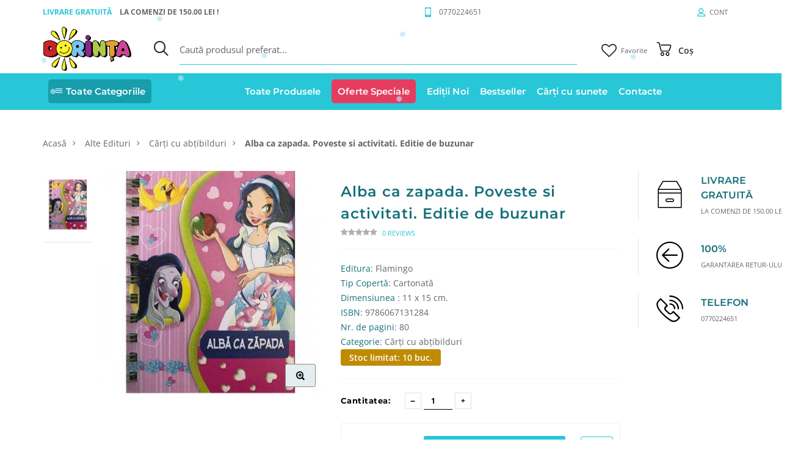

--- FILE ---
content_type: text/html; charset=UTF-8
request_url: https://dorinta.ro/catalog/product/alba-ca-zapada-poveste-si-activitati-editie-de-buzunar
body_size: 17172
content:





<!DOCTYPE html>
<html lang="ro">
<head>
    <meta charset="utf-8">
<meta http-equiv="X-UA-Compatible" content="IE=edge">
<meta name="viewport" content="width=device-width,initial-scale=1,minimum-scale=1,maximum-scale=1">

<meta content="    
" name="keywords">
<meta content="            Comanda acum Alba ca zapada. Poveste si activitati. Editie de buzunar in Libraria Dorinta Romania. Magazin de carti online pentru baieti si fete. La noi gasesti cele mai bune oferte. Reduceri pina la 30%.
    " name="description">
<meta name="Author" content="Libraria Dorinta">
    <meta property="og:title" content="Alba ca zapada. Poveste si activitati. Editie de buzunar">
    <meta property="og:description" content="        Comanda acum Alba ca zapada. Poveste si activitati. Editie de buzunar in Libraria Dorinta Romania. Magazin de carti online pentru baieti si fete. La noi gasesti cele mai bune oferte. Reduceri pina la 30%.
    ">
    <meta property="og:url" content="https://dorinta.ro/catalog/product/alba-ca-zapada-poveste-si-activitati-editie-de-buzunar" />
    <meta property="og:type" content="website" />
    <meta property="og:image" content="https://dorinta.ro/storage//small_gallery/16667191711638130800_642d59d942b5fdbcb995b2f9dced7ccb.jpg"/>
    <script type="application/ld+json">
        {
         "@context": "http://schema.org",
          "@graph": [
           {
            "@type": "BreadcrumbList",
            "itemListElement": [
                {
                    "@type": "ListItem",
                    "position": 1,
                    "name": "Acasă",
                    "item":"https://dorinta.ro/"
                },
                    {
                    "@type": "ListItem",
                    "position": 2,
                    "name": "Toate Produsele",
                    "item":"https://dorinta.ro/catalog"
                },
                    {
                    "@type": "ListItem",
                    "position": 3,
                    "name": "Alte Edituri",
                "item":"https://dorinta.ro/category/alte-edituri"
            },
                {
            "@type": "ListItem",
            "position":  4 ,
                "name": "Cărți cu abțibilduri",
                "item":"https://dorinta.ro/category/carti-cu-abtibilduri"
            },
            {
                "@type": "ListItem",
                "position":  5 ,
                "name": "Alba ca zapada. Poveste si activitati. Editie de buzunar",
                "item":"https://dorinta.ro/catalog/product/alba-ca-zapada-poveste-si-activitati-editie-de-buzunar"
            }
        ]
       },
       {
        "@type": "Product",
        "name": "Alba ca zapada. Poveste si activitati. Editie de buzunar",
        "image": "https://dorinta.ro/storage//gallery/16667191711638130800_642d59d942b5fdbcb995b2f9dced7ccb.jpg",
        "offers": {
            "@type": "Offer",
            "priceCurrency": "RON",
                    "price": "17.00",
                "availability": "https://schema.org/InStock",
        "itemCondition": ""
    }
   }
  ]
}
    </script>
<title>            Alba ca zapada. Poveste si activitati. Editie de buzunar |
    Libraria Dorinta Romania</title>
<link rel="shortcut icon" type="image/x-icon" href="https://dorinta.ro/images/favicon.webp">
<!-- Vendor CSS -->
<link href="https://dorinta.ro/frontend/js/vendor/bootstrap/bootstrap.min.css" media="all" rel="stylesheet">
<link href="https://dorinta.ro/frontend/js/vendor/slick/slick.min.css" media="all" rel="stylesheet">
<link href="https://dorinta.ro/frontend/js/vendor/fancybox/jquery.fancybox.min.css" media="all" rel="stylesheet">
<link href="https://dorinta.ro/frontend/js/vendor/animate/animate.min.css" rel="preload" as="style">


<!-- Custom styles for this template -->

<link href="https://dorinta.ro/frontend/css/style.css" media="all" rel="stylesheet">
<link href="https://dorinta.ro/frontend/css/style2.css" media="all" rel="stylesheet">
<link href="https://dorinta.ro/frontend/css/style-second.css" media="all" rel="stylesheet">
<link href="https://dorinta.ro/frontend/css/style-second2.css" media="all" rel="stylesheet">
<link href="https://dorinta.ro/frontend/css/style-third.css" media="all" rel="stylesheet">
<link href="https://dorinta.ro/frontend/css/style-third2.css" media="all" rel="stylesheet">
    <link href="https://dorinta.ro/frontend/css/raiting.css" rel="stylesheet">
    <script type='text/javascript' src='https://platform-api.sharethis.com/js/sharethis.js#property=64b67bc2ccbbb00012432cfd&product=inline-share-buttons' async='async'></script>
    <link rel="canonical"  href="https://dorinta.ro/catalog/product/alba-ca-zapada-poveste-si-activitati-editie-de-buzunar">
<!--icon font-->
<link href="https://dorinta.ro/frontend/fonts/icomoon/icomoon.css" media="all" rel="stylesheet">
<!--custom font-->
<link href="https://dorinta.ro/frontend/fonts/monsterat.css" rel="stylesheet">
<link href="https://dorinta.ro/frontend/fonts/open_sans.css" rel="stylesheet">
<link href="https://dorinta.ro/frontend/css/snow.css" rel="stylesheet">
<!-- Google Tag Manager -->
<script>(function(w,d,s,l,i){w[l]=w[l]||[];w[l].push({'gtm.start':
            new Date().getTime(),event:'gtm.js'});var f=d.getElementsByTagName(s)[0],
        j=d.createElement(s),dl=l!='dataLayer'?'&l='+l:'';j.async=true;j.src=
        'https://www.googletagmanager.com/gtm.js?id='+i+dl;f.parentNode.insertBefore(j,f);
    })(window,document,'script','dataLayer','GTM-TNN6P43');</script>
<!-- End Google Tag Manager -->
<!-- Facebook Pixel Code -->
<script nonce="fc2ULeU4">
    !function(f,b,e,v,n,t,s){if(f.fbq)return;n=f.fbq=function(){n.callMethod?
        n.callMethod.apply(n,arguments):n.queue.push(arguments)};if(!f._fbq)f._fbq=n;
        n.push=n;n.loaded=!0;n.version='2.0';n.queue=[];t=b.createElement(e);t.async=!0;
        t.src=v;s=b.getElementsByTagName(e)[0];s.parentNode.insertBefore(t,s)}(window,
        document,'script','https://connect.facebook.net/en_US/fbevents.js');

    fbq('init', '860922064095046');
    fbq('track', "PageView");
</script>
<noscript><img height="1" width="1" style="display:none"
               src="https://www.facebook.com/tr?id=860922064095046&ev=PageView&noscript=1"
    /></noscript>
<!-- End Facebook Pixel Code -->
<script>
    !function (w, d, t) {
        w.TiktokAnalyticsObject = t;
        var ttq = w[t] = w[t] || [];
        ttq.methods = ["page","track","identify","instances","debug","on","off","once","ready","alias","group","enableCookie","disableCookie"];
        ttq.setAndDefer = function(t, e) {
            t[e] = function() {
                t.push([e].concat(Array.prototype.slice.call(arguments, 0)))
            }
        };
        for (var i = 0; i < ttq.methods.length; i++) {
            ttq.setAndDefer(ttq, ttq.methods[i]);
        }
        ttq.instance = function(t) {
            var e = ttq._i[t] || [];
            for (var n = 0; n < ttq.methods.length; n++) {
                ttq.setAndDefer(e, ttq.methods[n]);
            }
            return e;
        };
        ttq.load = function(e, n) {
            var i = "https://analytics.tiktok.com/i18n/pixel/events.js";
            ttq._i = ttq._i || {};
            ttq._i[e] = [];
            ttq._i[e]._u = i;
            ttq._t = ttq._t || {};
            ttq._t[e] = +new Date;
            ttq._o = ttq._o || {};
            ttq._o[e] = n || {};
            var o = d.createElement("script");
            o.type = "text/javascript";
            o.async = true;
            o.src = i + "?sdkid=" + e + "&lib=" + t;
            var a = d.getElementsByTagName("script")[0];
            a.parentNode.insertBefore(o, a);
        };
        ttq.load('D5N2KIRC77U4HM3KJ7EG');
        ttq.page();
    }(window, document, 'ttq');
</script>
<!-- End TikTok Pixel Code -->


</head>
<body class="home-page is-dropdn-click has-slider win no-loader">

<!-- Google Tag Manager (noscript) -->
<noscript><iframe src="https://www.googletagmanager.com/ns.html?id=GTM-TNN6P43"
                  height="0" width="0" style="display:none;visibility:hidden"></iframe></noscript>
<!-- End Google Tag Manager (noscript) -->
<!--pixe-->
<div class="snowflake-container"></div>
<header class="hdr  hdr-style-6 hdr_sticky hdr-mobile-style2 pb-2">
    <!-- Mobile Menu -->
    <div class="mobilemenu js-push-mbmenu">
        <div class="mobilemenu-content">
            <div class="mobilemenu-close mobilemenu-toggle">Închide</div>
            <div class="mobilemenu-scroll">
               
                <div class="nav-wrapper show-menu">
                    <div class="nav-toggle"><span class="nav-back"><i class="icon-arrow-left"></i></span> <span class="nav-title"></span></div>
                    <ul class="nav nav-level-1">
                        <li>
                        <a href="javascript:void(0)">Toate Categoriile</a><span class="arrow"></span>
                        <ul class="nav-level-2">
                                                            <li>
    <a href="https://dorinta.ro/category/activitati-prescolare">Activități preșcolare</a>
            <span class="arrow"></span>
        <ul class="nav-level-3">
                            <li><li>
    <a href="https://dorinta.ro/category/2">2+</a>
    </li>
</li>
                            <li><li>
    <a href="https://dorinta.ro/category/3">3+</a>
    </li>
</li>
                            <li><li>
    <a href="https://dorinta.ro/category/4">4+</a>
    </li>
</li>
                            <li><li>
    <a href="https://dorinta.ro/category/5">5+</a>
    </li>
</li>
                            <li><li>
    <a href="https://dorinta.ro/category/6">6+</a>
    </li>
</li>
                            <li><li>
    <a href="https://dorinta.ro/category/carti-mici-pentru-pici">Cărți mici pentru pici</a>
    </li>
</li>
                            <li><li>
    <a href="https://dorinta.ro/category/carti-pentru-baie">Cărți pentru baie</a>
    </li>
</li>
                            <li><li>
    <a href="https://dorinta.ro/category/fise-de-lucru">Fișe de lucru</a>
    </li>
</li>
                            <li><li>
    <a href="https://dorinta.ro/category/marea-carte">Marea carte</a>
    </li>
</li>
                            <li><li>
    <a href="https://dorinta.ro/category/cartonase">Cartonașe</a>
    </li>
</li>
                            <li><a href="https://dorinta.ro/category/activitati-prescolare"><b>Vezi toate</b></a></li>
        </ul>
    </li>
                                                                                            <li>
    <a href="https://dorinta.ro/category/carti-cu-sunete_v1">Cărți cu sunete</a>
    </li>
                                                                                            <li>
    <a href="https://dorinta.ro/category/povesti-si-poezii">Povești și poezii</a>
    </li>
                                                                                            <li>
    <a href="https://dorinta.ro/category/carti-de-colorat">Cărți de colorat</a>
            <span class="arrow"></span>
        <ul class="nav-level-3">
                            <li><li>
    <a href="https://dorinta.ro/category/carti-cu-autocolante">Cărți cu autocolante</a>
    </li>
</li>
                            <li><li>
    <a href="https://dorinta.ro/category/citesc-si-colorez">Citesc și colorez</a>
    </li>
</li>
                            <li><li>
    <a href="https://dorinta.ro/category/colorez">Colorez</a>
    </li>
</li>
                            <li><li>
    <a href="https://dorinta.ro/category/colorez-cu-apa">Colorez cu apă</a>
    </li>
</li>
                            <li><a href="https://dorinta.ro/category/carti-de-colorat"><b>Vezi toate</b></a></li>
        </ul>
    </li>
                                                                                            <li>
    <a href="https://dorinta.ro/category/materiale-didactice">Materiale didactice</a>
    </li>
                                                                                            <li>
    <a href="https://dorinta.ro/category/scoala">Școală</a>
    </li>
                                                                                            <li>
    <a href="https://dorinta.ro/category/puzzle">Puzzle</a>
            <span class="arrow"></span>
        <ul class="nav-level-3">
                            <li><li>
    <a href="https://dorinta.ro/category/puzzle-cu-1-imagine">Puzzle cu 1 imagine</a>
    </li>
</li>
                            <li><li>
    <a href="https://dorinta.ro/category/puzzle-cu-4-imagini">Puzzle cu 4 imagini</a>
    </li>
</li>
                            <li><a href="https://dorinta.ro/category/puzzle"><b>Vezi toate</b></a></li>
        </ul>
    </li>
                                                                                            <li>
    <a href="https://dorinta.ro/category/rechizite-scolare">Rechizite / Papetărie / Birotică</a>
            <span class="arrow"></span>
        <ul class="nav-level-3">
                            <li><li>
    <a href="https://dorinta.ro/category/acuarela">Acuarelă</a>
    </li>
</li>
                            <li><li>
    <a href="https://dorinta.ro/category/agende">Agende</a>
    </li>
</li>
                            <li><li>
    <a href="https://dorinta.ro/category/ascutitori">Ascuțitori</a>
    </li>
</li>
                            <li><li>
    <a href="https://dorinta.ro/category/album-mapa-desen">Album/mapă desen</a>
    </li>
</li>
                            <li><li>
    <a href="https://dorinta.ro/category/accesorii-craft">Accesorii Craft</a>
    </li>
</li>
                            <li><li>
    <a href="https://dorinta.ro/category/caiete">Caiete</a>
    </li>
</li>
                            <li><li>
    <a href="https://dorinta.ro/category/carioci">Carioci</a>
    </li>
</li>
                            <li><li>
    <a href="https://dorinta.ro/category/creioane">Creioane</a>
            <span class="arrow"></span>
        <ul class="nav-level-3">
                            <li><li>
    <a href="https://dorinta.ro/category/creioane-colorate">Creioane colorate</a>
    </li>
</li>
                            <li><li>
    <a href="https://dorinta.ro/category/creioane-cerate">Creioane cerate</a>
    </li>
</li>
                            <li><li>
    <a href="https://dorinta.ro/category/creioane-grafit">Creioane grafit</a>
    </li>
</li>
                            <li><li>
    <a href="https://dorinta.ro/category/creioane-mecanice">Creioane mecanice</a>
    </li>
</li>
                            <li><a href="https://dorinta.ro/category/creioane"><b>Vezi toate</b></a></li>
        </ul>
    </li>
</li>
                            <li><li>
    <a href="https://dorinta.ro/category/carnete">Carnete</a>
    </li>
</li>
                            <li><li>
    <a href="https://dorinta.ro/category/creta">Cretă</a>
    </li>
</li>
                            <li><li>
    <a href="https://dorinta.ro/category/invelitori">Învelitori</a>
    </li>
</li>
                            <li><li>
    <a href="https://dorinta.ro/category/compasuri">Compasuri</a>
    </li>
</li>
                            <li><li>
    <a href="https://dorinta.ro/category/foarfece">Foarfece</a>
    </li>
</li>
                            <li><li>
    <a href="https://dorinta.ro/category/guase">Guașe</a>
    </li>
</li>
                            <li><li>
    <a href="https://dorinta.ro/category/hartie-carton-color">Hârtie/carton color</a>
    </li>
</li>
                            <li><li>
    <a href="https://dorinta.ro/category/invelitori">Învelitori</a>
    </li>
</li>
                            <li><li>
    <a href="https://dorinta.ro/category/lipici">Lipici</a>
    </li>
</li>
                            <li><li>
    <a href="https://dorinta.ro/category/magneti">Magneti</a>
    </li>
</li>
                            <li><li>
    <a href="https://dorinta.ro/category/markere">Markere</a>
    </li>
</li>
                            <li><li>
    <a href="https://dorinta.ro/category/mape-dosare">Mape/Dosare</a>
    </li>
</li>
                            <li><li>
    <a href="https://dorinta.ro/category/notite-autoadezive-si-indexuri">Notite autoadezive si indexuri</a>
    </li>
</li>
                            <li><li>
    <a href="https://dorinta.ro/category/organizatoare">Organizatoare</a>
    </li>
</li>
                            <li><li>
    <a href="https://dorinta.ro/category/pixuri">Pixuri</a>
    </li>
</li>
                            <li><li>
    <a href="https://dorinta.ro/category/plastilina">Plastilină</a>
    </li>
</li>
                            <li><li>
    <a href="https://dorinta.ro/category/pensule">Pensule</a>
    </li>
</li>
                            <li><li>
    <a href="https://dorinta.ro/category/pahare-acuarela">Pahare acuarelă</a>
    </li>
</li>
                            <li><li>
    <a href="https://dorinta.ro/category/penare">Penare</a>
    </li>
</li>
                            <li><li>
    <a href="https://dorinta.ro/category/radiere">Radiere</a>
    </li>
</li>
                            <li><li>
    <a href="https://dorinta.ro/category/rigle">Rigle</a>
    </li>
</li>
                            <li><li>
    <a href="https://dorinta.ro/category/semn-de-carte">Semn de carte</a>
    </li>
</li>
                            <li><li>
    <a href="https://dorinta.ro/category/stickere">Stickere</a>
    </li>
</li>
                            <li><li>
    <a href="https://dorinta.ro/category/sabloane">Șabloane</a>
    </li>
</li>
                            <li><li>
    <a href="https://dorinta.ro/category/table">Table</a>
    </li>
</li>
                            <li><li>
    <a href="https://dorinta.ro/category/corectoare">Corectoare</a>
    </li>
</li>
                            <li><li>
    <a href="https://dorinta.ro/category/agrafe">Agrafe</a>
    </li>
</li>
                            <li><li>
    <a href="https://dorinta.ro/category/banda-adeziva">Banda adeziva</a>
    </li>
</li>
                            <li><a href="https://dorinta.ro/category/rechizite-scolare"><b>Vezi toate</b></a></li>
        </ul>
    </li>
                                                                                            <li>
    <a href="https://dorinta.ro/category/jucarii">Jucării</a>
    </li>
                                                                                            <li>
    <a href="https://dorinta.ro/category/alte-edituri">Alte Edituri</a>
            <span class="arrow"></span>
        <ul class="nav-level-3">
                            <li><li>
    <a href="https://dorinta.ro/category/carti-cu-abtibilduri">Cărți cu abțibilduri</a>
    </li>
</li>
                            <li><li>
    <a href="https://dorinta.ro/category/carti-cu-sunete">Cărți cu sunete</a>
    </li>
</li>
                            <li><li>
    <a href="https://dorinta.ro/category/carti-de-colorat_v1">Cărți de colorat</a>
    </li>
</li>
                            <li><li>
    <a href="https://dorinta.ro/category/carti-educative">Cărți educative</a>
    </li>
</li>
                            <li><li>
    <a href="https://dorinta.ro/category/carti-pentru-bebelusi">Cărți pentru bebeluși</a>
    </li>
</li>
                            <li><li>
    <a href="https://dorinta.ro/category/enciclopedii">Enciclopedii, atlase, dictionare...</a>
    </li>
</li>
                            <li><li>
    <a href="https://dorinta.ro/category/fictiune">Ficțiune</a>
    </li>
</li>
                            <li><li>
    <a href="https://dorinta.ro/category/poezii-fabule">Poezii, fabule</a>
    </li>
</li>
                            <li><li>
    <a href="https://dorinta.ro/category/povesti-povestiri">Povești, povestiri</a>
    </li>
</li>
                            <li><li>
    <a href="https://dorinta.ro/category/scolari">Bibliografie scolara</a>
    </li>
</li>
                            <li><li>
    <a href="https://dorinta.ro/category/dictionare-medicina-sau-alte-forme-de-medicina">Dictionare. Medicina sau alte forme de medicina.</a>
    </li>
</li>
                            <li><a href="https://dorinta.ro/category/alte-edituri"><b>Vezi toate</b></a></li>
        </ul>
    </li>
                                                                                    </ul>
                        </li>
                                                    <li>
    <a  href="https://dorinta.ro/catalog"   >
        <span  >
                  Toate Produsele
              </span>
            </a>
</li>

                                                    <li>
    <a  href="https://dorinta.ro/oferte"    class="hot-offers-link" >
        <span   class="hot-offers" >
                  Oferte Speciale
              </span>
            </a>
</li>

                                                    <li>
    <a  href="https://dorinta.ro/newedition"   >
        <span  >
                  Ediții Noi
              </span>
            </a>
</li>

                                                    <li>
    <a  href="https://dorinta.ro/bestseller"   >
        <span  >
                  Bestseller
              </span>
            </a>
</li>

                                                    <li>
    <a  href="https://dorinta.ro/category/carti-cu-sunete_v1"   >
        <span  >
                  Cărți cu sunete
              </span>
            </a>
</li>

                                                    <li>
    <a  href="https://dorinta.ro/page/contacte"   >
        <span  >
                  Contacte
              </span>
            </a>
</li>

                                            </ul>
                </div>
                <div class="mobilemenu-bottom">
                    <div class="mobilemenu-currency"></div>
                    <div class="mobilemenu-language"></div>
                    <div class="mobilemenu-settings"></div>
                </div>
            </div>
        </div>
    </div>
    <!-- /Mobile Menu -->
    <div class="hdr-mobile show-mobile">
        <div class="hdr-content">
            <div class="container">
                <!-- Menu Toggle -->
                <div class="menu-toggle"><a href="#" class="mobilemenu-toggle"><i class="icon icon-menu"></i></a></div>
                <div class="dropdown" style="padding-top: 7px">
                    <a class="icon-btn-search" type="button" id="dropdownMenuButton" data-toggle="dropdown" aria-haspopup="true" aria-expanded="false">
                        <i class="icon icon-search2"></i>
                    </a>
                    <div class="dropdown-menu search-mobile-drp" aria-labelledby="dropdownMenuButton">
                        <form action="https://dorinta.ro/catalog/search" method="GET" class="search" id="search_form_mobile" >
                            <input type="text" class="search-input" name="keyword" id="keyword_mobile" autocomplete="off" placeholder="Caută produsul..." >
                            <i class="icon-cross search-close"></i>
                            <ul id="reslutListMobile" class="list list--marker-squared " style="text-align: left; display: none;">
                            </ul>
                        </form>
                    </div>
                </div>
                <div class="overlay"></div>
                <!-- /Menu Toggle -->
                <div class="logo-holder"><a href="/" class="logo"><img src="https://dorinta.ro/images/logo.webp" srcset="https://dorinta.ro/images/logo.webp" alt="Libraria Dorinta"></a></div>
                <div class="hdr-mobile-right">
                    <div class="hdr-topline-right links-holder"></div>
                    <div class="minicart-holder"></div>
                </div>
            </div>
        </div>
    </div>
    <div class="hdr-desktop hide-mobile">
        <div class="hdr-topline hdr-topline--dark">
            <div class="container">
                <div class="row">
                    <div class="col-auto hdr-topline-left">
                        <div class="custom-text"><span class="mr-1">Livrare gratuită</span>   la comenzi de 150.00 lei ! </div>
                    </div>
                    <div class="col hdr-topline-center">

                        <div class="custom-text"><i class="icon icon-mobile"></i><b><a href="tel:0770224651">0770224651</a></b></div>
                    </div>
                    <div class="col-auto hdr-topline-right links-holder ">
                        <!-- Header Account -->
                        <div class="dropdn dropdn_account @classes"><a href="#" class="dropdn-link"><i class="icon icon-person bold"></i> <span> Cont </span></a>
                            <div class="dropdn-content">
                                <div class="container">
                                    <div class="dropdn-close">Închide</div>
                                    <ul>
                                                                                    <li>
                                                <a href="https://dorinta.ro/login-cart"><i class="icon  icon-lock"></i><span>logare</span></a>
                                            </li>
                                                                                                                            <li><a href="https://dorinta.ro/registration-cart"><i class="icon icon-person-fill-add"></i><span>Înregistrare</span></a></li>
                                                                            </ul>
                                </div>
                            </div>
                        </div>
                        <div class="dropdn dropdn_wishlist  favorites-mobile" onclick="checkFavorites()">
                            <a   href="https://dorinta.ro/login-cart?favorites=warning"   class="dropdn-link"><i class="icon icon-heart-1"></i>
                                <span class="favorits-qty"  style="display: none !important;"  >
                                        <div class="mr-2">
                                            <div class="favorites-qty-count" >
                                                                                          </div>
                                        </div>
                                    </span>
                                <span class="favorits-text">Favorite</span>
                            </a>
                        </div>
                        <!-- /Header Account -->
                    </div>
                </div>
            </div>
        </div>
        <div class="hdr-content hide-mobile">
            <div class="container">
                <div class="row">
                    <div class="logo-holder"><a href="/" class="logo"><img src="https://dorinta.ro/images/logo.webp" srcset="https://dorinta.ro/images/logo.webp" alt="Libraria Dorinta"></a></div>
                    <div class="col search-holder">
                        <!-- Header Search -->
                        <form action="https://dorinta.ro/catalog/search" class="search" method="GET"  id="search_form">

                            <input type="text" class="search-input" autocomplete="off" placeholder="Caută produsul preferat..." id="keyword" name="keyword" style="border-bottom-color: #27c7d8;">
                            <button type="submit" class="search-button"><i class="icon-search2"></i></button>
                            <ul id="reslutList" class="list list--marker-squared "  style="display: none;text-align: left;position: absolute;width:100%;background-color:white;margin-top:12px;z-index: 1;" >

                            </ul>

                        </form>
                    </div>
                    <div>
                        <!-- Header Wishlist -->
                        <div class="dropdn dropdn_wishlist">
                            <a   href="https://dorinta.ro/login-cart?favorites=warning"  class="dropdn-link dropdn_wishlist-pc-a">
                                <i class="icon icon-heart-1"></i>
                                   <div class="favorites-count">

                                   </div>
                                    <span class="favorites-pc-qty"  style="display: none" >
                                        <div class="mr-2">
                                            <div class="favorites-qty-count">
                                                                                            </div>
                                        </div>
                                    </span>
                                <span class="favorits-text">Favorite</span>
                            </a>
                        </div>
                        <!-- /Header Wishlist -->
                    </div>
                    <div id="shopingCart">
                        <div class="next-menu-scroll icon-angle-right next-menu-js"></div>
                        <!--//navigation-->

                        <div class="col-auto minicart-holder" >
                            <div class="minicart minicart-js ">
                                <a href="#" onclick="show_cart()" class="minicart-link"><img src="https://dorinta.ro/frontend/images/cart.svg" class="icon" width="25px" height="25px" alt="Cart" id="basket">
                                    <div id="cartCount">
                                                                            </div>
                                    <span class="minicart-total" style="padding-top: 10px">Coș</span>
                                </a>
                                <div class="minicart-drop cart-pc">
                                    <div class="container">
                                        <div class="minicart-drop-close">Închide</div>
                                        <div class="minicart-drop-content">

                                            <div id="showCart">
                                                <div class="minicart-prd redesign">
        <div class="text-center">
            <img src="https://dorinta.ro/frontend/images/empty_cart.svg" alt="" width="150px">
            <h3>Coșul este gol</h3>
        </div>
    </div>

                                            </div>
                                        </div>
                                    </div>
                                </div>
                            </div>
                        </div>
                    </div>
                </div>
            </div>
        </div>
        <div class="nav-holder" style="height: 60px;">
            <div class="hdr-nav">
                <div class="container">
                    <!--mmenu-->
                    <ul class="mmenu mmenu-js">
                        <li class="mmenu-item--simple" style="float: left"><a href="javascript:void(0)" class="all-categories">
                             <span class="all-categories-btn">
                                       <i class="icon icon-menu"></i>
                                Toate Categoriile
                                </span>
                            </a>
                            <div class="mmenu-submenu">
                                <ul class="submenu-list">
                                                                            <li><a href="https://dorinta.ro/category/activitati-prescolare" >
                <img src="https://dorinta.ro/storage//categories/1719251976.webp" alt="Activități preșcolare" width="30px" style="margin-right: 10px">
                Activități preșcolare
    </a>
            <ul>
                            <li><li><a href="https://dorinta.ro/category/2" >
                2+
    </a>
    </li>
</li>
                            <li><li><a href="https://dorinta.ro/category/3" >
                3+
    </a>
    </li>
</li>
                            <li><li><a href="https://dorinta.ro/category/4" >
                4+
    </a>
    </li>
</li>
                            <li><li><a href="https://dorinta.ro/category/5" >
                5+
    </a>
    </li>
</li>
                            <li><li><a href="https://dorinta.ro/category/6" >
                6+
    </a>
    </li>
</li>
                            <li><li><a href="https://dorinta.ro/category/carti-mici-pentru-pici" >
                Cărți mici pentru pici
    </a>
    </li>
</li>
                            <li><li><a href="https://dorinta.ro/category/carti-pentru-baie" >
                Cărți pentru baie
    </a>
    </li>
</li>
                            <li><li><a href="https://dorinta.ro/category/fise-de-lucru" >
                Fișe de lucru
    </a>
    </li>
</li>
                            <li><li><a href="https://dorinta.ro/category/marea-carte" >
                Marea carte
    </a>
    </li>
</li>
                            <li><li><a href="https://dorinta.ro/category/cartonase" >
                Cartonașe
    </a>
    </li>
</li>
                            <li class="category-pc"><a href="https://dorinta.ro/category/activitati-prescolare" class="category-pc-href" style="text-align: center"><b>Vezi toate</b></a></li>
        </ul>
    </li>
                                                                                                                    <li><a href="https://dorinta.ro/category/carti-cu-sunete_v1" >
                <img src="https://dorinta.ro/storage//categories/1719249569.webp" alt="Cărți cu sunete" width="30px" style="margin-right: 10px">
                Cărți cu sunete
    </a>
    </li>
                                                                                                                    <li><a href="https://dorinta.ro/category/povesti-si-poezii" >
                <img src="https://dorinta.ro/storage//categories/1719249577.webp" alt="Povești și poezii" width="30px" style="margin-right: 10px">
                Povești și poezii
    </a>
    </li>
                                                                                                                    <li><a href="https://dorinta.ro/category/carti-de-colorat" >
                <img src="https://dorinta.ro/storage//categories/1719249585.webp" alt="Cărți de colorat" width="30px" style="margin-right: 10px">
                Cărți de colorat
    </a>
            <ul>
                            <li><li><a href="https://dorinta.ro/category/carti-cu-autocolante" >
                Cărți cu autocolante
    </a>
    </li>
</li>
                            <li><li><a href="https://dorinta.ro/category/citesc-si-colorez" >
                Citesc și colorez
    </a>
    </li>
</li>
                            <li><li><a href="https://dorinta.ro/category/colorez" >
                Colorez
    </a>
    </li>
</li>
                            <li><li><a href="https://dorinta.ro/category/colorez-cu-apa" >
                Colorez cu apă
    </a>
    </li>
</li>
                            <li class="category-pc"><a href="https://dorinta.ro/category/carti-de-colorat" class="category-pc-href" style="text-align: center"><b>Vezi toate</b></a></li>
        </ul>
    </li>
                                                                                                                    <li><a href="https://dorinta.ro/category/materiale-didactice" >
                <img src="https://dorinta.ro/storage//categories/1719249594.webp" alt="Materiale didactice" width="30px" style="margin-right: 10px">
                Materiale didactice
    </a>
    </li>
                                                                                                                    <li><a href="https://dorinta.ro/category/scoala" >
                <img src="https://dorinta.ro/storage//categories/1719249603.webp" alt="Școală" width="30px" style="margin-right: 10px">
                Școală
    </a>
    </li>
                                                                                                                    <li><a href="https://dorinta.ro/category/puzzle" >
                <img src="https://dorinta.ro/storage//categories/1719249613.webp" alt="Puzzle" width="30px" style="margin-right: 10px">
                Puzzle
    </a>
            <ul>
                            <li><li><a href="https://dorinta.ro/category/puzzle-cu-1-imagine" >
                Puzzle cu 1 imagine
    </a>
    </li>
</li>
                            <li><li><a href="https://dorinta.ro/category/puzzle-cu-4-imagini" >
                Puzzle cu 4 imagini
    </a>
    </li>
</li>
                            <li class="category-pc"><a href="https://dorinta.ro/category/puzzle" class="category-pc-href" style="text-align: center"><b>Vezi toate</b></a></li>
        </ul>
    </li>
                                                                                                                    <li><a href="https://dorinta.ro/category/rechizite-scolare" >
                <img src="https://dorinta.ro/storage//categories/1751894382.webp" alt="Rechizite / Papetărie / Birotică" width="30px" style="margin-right: 10px">
                Rechizite / Papetărie / Birotică
    </a>
            <ul>
                            <li><li><a href="https://dorinta.ro/category/acuarela" >
                Acuarelă
    </a>
    </li>
</li>
                            <li><li><a href="https://dorinta.ro/category/agende" >
                Agende
    </a>
    </li>
</li>
                            <li><li><a href="https://dorinta.ro/category/ascutitori" >
                Ascuțitori
    </a>
    </li>
</li>
                            <li><li><a href="https://dorinta.ro/category/album-mapa-desen" >
                Album/mapă desen
    </a>
    </li>
</li>
                            <li><li><a href="https://dorinta.ro/category/accesorii-craft" >
                Accesorii Craft
    </a>
    </li>
</li>
                            <li><li><a href="https://dorinta.ro/category/caiete" >
                Caiete
    </a>
    </li>
</li>
                            <li><li><a href="https://dorinta.ro/category/carioci" >
                Carioci
    </a>
    </li>
</li>
                            <li><li><a href="https://dorinta.ro/category/creioane" >
                Creioane
    </a>
            <ul>
                            <li><li><a href="https://dorinta.ro/category/creioane-colorate" >
                Creioane colorate
    </a>
    </li>
</li>
                            <li><li><a href="https://dorinta.ro/category/creioane-cerate" >
                Creioane cerate
    </a>
    </li>
</li>
                            <li><li><a href="https://dorinta.ro/category/creioane-grafit" >
                Creioane grafit
    </a>
    </li>
</li>
                            <li><li><a href="https://dorinta.ro/category/creioane-mecanice" >
                Creioane mecanice
    </a>
    </li>
</li>
                            <li class="category-pc"><a href="https://dorinta.ro/category/creioane" class="category-pc-href" style="text-align: center"><b>Vezi toate</b></a></li>
        </ul>
    </li>
</li>
                            <li><li><a href="https://dorinta.ro/category/carnete" >
                Carnete
    </a>
    </li>
</li>
                            <li><li><a href="https://dorinta.ro/category/creta" >
                Cretă
    </a>
    </li>
</li>
                            <li><li><a href="https://dorinta.ro/category/invelitori" >
                Învelitori
    </a>
    </li>
</li>
                            <li><li><a href="https://dorinta.ro/category/compasuri" >
                Compasuri
    </a>
    </li>
</li>
                            <li><li><a href="https://dorinta.ro/category/foarfece" >
                Foarfece
    </a>
    </li>
</li>
                            <li><li><a href="https://dorinta.ro/category/guase" >
                Guașe
    </a>
    </li>
</li>
                            <li><li><a href="https://dorinta.ro/category/hartie-carton-color" >
                Hârtie/carton color
    </a>
    </li>
</li>
                            <li><li><a href="https://dorinta.ro/category/invelitori" >
                Învelitori
    </a>
    </li>
</li>
                            <li><li><a href="https://dorinta.ro/category/lipici" >
                Lipici
    </a>
    </li>
</li>
                            <li><li><a href="https://dorinta.ro/category/magneti" >
                Magneti
    </a>
    </li>
</li>
                            <li><li><a href="https://dorinta.ro/category/markere" >
                Markere
    </a>
    </li>
</li>
                            <li><li><a href="https://dorinta.ro/category/mape-dosare" >
                Mape/Dosare
    </a>
    </li>
</li>
                            <li><li><a href="https://dorinta.ro/category/notite-autoadezive-si-indexuri" >
                Notite autoadezive si indexuri
    </a>
    </li>
</li>
                            <li><li><a href="https://dorinta.ro/category/organizatoare" >
                Organizatoare
    </a>
    </li>
</li>
                            <li><li><a href="https://dorinta.ro/category/pixuri" >
                Pixuri
    </a>
    </li>
</li>
                            <li><li><a href="https://dorinta.ro/category/plastilina" >
                Plastilină
    </a>
    </li>
</li>
                            <li><li><a href="https://dorinta.ro/category/pensule" >
                Pensule
    </a>
    </li>
</li>
                            <li><li><a href="https://dorinta.ro/category/pahare-acuarela" >
                Pahare acuarelă
    </a>
    </li>
</li>
                            <li><li><a href="https://dorinta.ro/category/penare" >
                Penare
    </a>
    </li>
</li>
                            <li><li><a href="https://dorinta.ro/category/radiere" >
                Radiere
    </a>
    </li>
</li>
                            <li><li><a href="https://dorinta.ro/category/rigle" >
                Rigle
    </a>
    </li>
</li>
                            <li><li><a href="https://dorinta.ro/category/semn-de-carte" >
                Semn de carte
    </a>
    </li>
</li>
                            <li><li><a href="https://dorinta.ro/category/stickere" >
                Stickere
    </a>
    </li>
</li>
                            <li><li><a href="https://dorinta.ro/category/sabloane" >
                Șabloane
    </a>
    </li>
</li>
                            <li><li><a href="https://dorinta.ro/category/table" >
                Table
    </a>
    </li>
</li>
                            <li><li><a href="https://dorinta.ro/category/corectoare" >
                Corectoare
    </a>
    </li>
</li>
                            <li><li><a href="https://dorinta.ro/category/agrafe" >
                Agrafe
    </a>
    </li>
</li>
                            <li><li><a href="https://dorinta.ro/category/banda-adeziva" >
                Banda adeziva
    </a>
    </li>
</li>
                            <li class="category-pc"><a href="https://dorinta.ro/category/rechizite-scolare" class="category-pc-href" style="text-align: center"><b>Vezi toate</b></a></li>
        </ul>
    </li>
                                                                                                                    <li><a href="https://dorinta.ro/category/jucarii" >
                <img src="https://dorinta.ro/storage//categories/1719251109.webp" alt="Jucării" width="30px" style="margin-right: 10px">
                Jucării
    </a>
    </li>
                                                                                                                    <li><a href="https://dorinta.ro/category/alte-edituri" >
                <img src="https://dorinta.ro/storage//categories/1719249620.webp" alt="Alte Edituri" width="30px" style="margin-right: 10px">
                Alte Edituri
    </a>
            <ul>
                            <li><li><a href="https://dorinta.ro/category/carti-cu-abtibilduri" >
                Cărți cu abțibilduri
    </a>
    </li>
</li>
                            <li><li><a href="https://dorinta.ro/category/carti-cu-sunete" >
                Cărți cu sunete
    </a>
    </li>
</li>
                            <li><li><a href="https://dorinta.ro/category/carti-de-colorat_v1" >
                Cărți de colorat
    </a>
    </li>
</li>
                            <li><li><a href="https://dorinta.ro/category/carti-educative" >
                Cărți educative
    </a>
    </li>
</li>
                            <li><li><a href="https://dorinta.ro/category/carti-pentru-bebelusi" >
                Cărți pentru bebeluși
    </a>
    </li>
</li>
                            <li><li><a href="https://dorinta.ro/category/enciclopedii" >
                Enciclopedii, atlase, dictionare...
    </a>
    </li>
</li>
                            <li><li><a href="https://dorinta.ro/category/fictiune" >
                Ficțiune
    </a>
    </li>
</li>
                            <li><li><a href="https://dorinta.ro/category/poezii-fabule" >
                Poezii, fabule
    </a>
    </li>
</li>
                            <li><li><a href="https://dorinta.ro/category/povesti-povestiri" >
                Povești, povestiri
    </a>
    </li>
</li>
                            <li><li><a href="https://dorinta.ro/category/scolari" >
                Bibliografie scolara
    </a>
    </li>
</li>
                            <li><li><a href="https://dorinta.ro/category/dictionare-medicina-sau-alte-forme-de-medicina" >
                Dictionare. Medicina sau alte forme de medicina.
    </a>
    </li>
</li>
                            <li class="category-pc"><a href="https://dorinta.ro/category/alte-edituri" class="category-pc-href" style="text-align: center"><b>Vezi toate</b></a></li>
        </ul>
    </li>
                                                                                                            </ul>
                            </div>
                        </li>
                                                    <li>
    <a  href="https://dorinta.ro/catalog"   >
        <span  >
                  Toate Produsele
              </span>
            </a>
</li>

                                                    <li>
    <a  href="https://dorinta.ro/oferte"    class="hot-offers-link" >
        <span   class="hot-offers" >
                  Oferte Speciale
              </span>
            </a>
</li>

                                                    <li>
    <a  href="https://dorinta.ro/newedition"   >
        <span  >
                  Ediții Noi
              </span>
            </a>
</li>

                                                    <li>
    <a  href="https://dorinta.ro/bestseller"   >
        <span  >
                  Bestseller
              </span>
            </a>
</li>

                                                    <li>
    <a  href="https://dorinta.ro/category/carti-cu-sunete_v1"   >
        <span  >
                  Cărți cu sunete
              </span>
            </a>
</li>

                                                    <li>
    <a  href="https://dorinta.ro/page/contacte"   >
        <span  >
                  Contacte
              </span>
            </a>
</li>

                                            </ul>
                    <!--/mmenu-->
                </div>
            </div>
        </div>
    </div>
    <div class="sticky-holder compensate-for-scrollbar">
        <div class="container">
            <div class="row"><a href="#" class="mobilemenu-toggle show-mobile"><i class="icon icon-menu"></i></a>
                <div class="col-auto logo-holder-s"><a href="/" class="logo"><img src="https://dorinta.ro/images/logo.webp" srcset="https://dorinta.ro/images/logo.webp" alt="Libraria Dorinta"></a></div>
                <!--navigation-->
                <div class="prev-menu-scroll icon-angle-left prev-menu-js"></div>
                <div class="nav-holder-s"></div>
                <div class="next-menu-scroll icon-angle-right next-menu-js"></div>
                <!--//navigation-->
                <div class="col-auto minicart-holder-s"></div>
            </div>
        </div>
    </div>
</header>

<div class="page-content">

        <div class="holder mt-0">
        <div class="container">
            <ul class="breadcrumbs">
                <li><a  href="/">Acasă</a></li>
                                    <li><a  href="https://dorinta.ro/category/alte-edituri">Alte Edituri</a></li>
                                <li><a  href="https://dorinta.ro/category/carti-cu-abtibilduri">Cărți cu abțibilduri</a></li>
                <li><span><b>Alba ca zapada. Poveste si activitati. Editie de buzunar</b></span></li>
            </ul>
        </div>
    </div>
    <div class="holder mt-0">
        <div class="container">
            <div class="row prd-block prd-block--mobile-image-first prd-block--prv-left js-prd-gallery" id="prdGallery100">
                <div class="col-md-6 col-xl-5">
                    <div class="prd-block_info js-prd-m-holder mb-2 mb-md-0"></div><!-- Product Gallery -->
                    <div class="prd-block_main-image main-image--slide js-main-image--slide">
                        <div class="prd-block_main-image-holder js-main-image-zoom" data-zoomtype="inner">
                            <div class="prd-block_main-image-video js-main-image-video"><video loop muted preload="metadata" controls="controls">
                                    <source src="#"></video>
                                <div class="gdw-loader"></div>
                            </div>
                            <div class="prd-has-loader">
                                <div class="gdw-loader"></div>
                                                                    <img src="https://dorinta.ro/storage//gallery/16667191711638130800_642d59d942b5fdbcb995b2f9dced7ccb.jpg" class="zoom" alt="Alba ca zapada. Poveste si activitati. Editie de buzunar" data-zoom-image="https://dorinta.ro/storage//gallery/16667191711638130800_642d59d942b5fdbcb995b2f9dced7ccb.jpg">
                                                            </div>
                            <div class="prd-block_main-image-next slick-next js-main-image-next">NEXT</div>
                            <div class="prd-block_main-image-prev slick-prev js-main-image-prev">PREV</div>
                        </div>
                        <div class="prd-block_main-image-links">
                                                        <a  href="https://dorinta.ro/storage//gallery/16667191711638130800_642d59d942b5fdbcb995b2f9dced7ccb.jpg"  class="prd-block_zoom-link zoom-btn-restyle"><i class="icon icon-zoomin"></i></a></div>

                    </div>

                    <div class="product-previews-wrapper">
                        <div class="product-previews-carousel" id="previewsGallery100">
                                                            <a href="#" data-value="Silver" data-image="https://dorinta.ro/storage//gallery/16667191711638130800_642d59d942b5fdbcb995b2f9dced7ccb.jpg" data-zoom-image="https://dorinta.ro/storage//gallery/16667191711638130800_642d59d942b5fdbcb995b2f9dced7ccb.jpg">
                                    <img src="https://dorinta.ro/storage//gallery/16667191711638130800_642d59d942b5fdbcb995b2f9dced7ccb.jpg" alt="Alba ca zapada. Poveste si activitati. Editie de buzunar">
                                </a>
                                                    </div>
                        <div class=" d-none d-sm-block">
                            <hr>
                                                    </div>
                    </div>

                    <!-- /Product Gallery -->
                    <style>
                        @media  only screen and (max-width: 600px) {
                            .prd-block_video-link.mobile-video {
                                display: inline-block !important;
                            }
                        }
                        .slick-list.draggable{
                            height: 100% !important;
                        }
                    </style>
                </div>
                <div class="col-md">
                    <div class="prd-block_info">
                        <div class="js-prd-d-holder prd-holder">
                            <div class="prd-block_title-wrap">
                                <h1 class="prd-block_title"  style="text-transform: initial !important;color: #13707a;">Alba ca zapada. Poveste si activitati. Editie de buzunar</h1>

                            </div>
                            <div class="prd-block_info-top">

                                <div class="prd-rating">
                                    <a href="#reviews" class="prd-review-link">
                                        <div class="product-rate d-inline-block mr-15"><div class="product-rating" style="width: 0%;"></div></div>
                                        <span>0 reviews</span>
                                    </a>

                                </div>
                            </div>
                                                        <div class="prd-block_description topline">
                                <p>
                                                                            <span class="produtct-properties">Editura</span>: Flamingo<br>
                                                                                                                <span class="produtct-properties">Tip Copertă</span>: Cartonată<br>
                                                                                                                <span class="produtct-properties">Dimensiunea </span>: 11 x 15 cm.<br>
                                                                                                                <span class="produtct-properties">ISBN</span>: 9786067131284<br>
                                                                        
                                                                            <span class="produtct-properties">Nr. de pagini</span>: 80<br>
                                                                                                                                                    <span class="produtct-properties"> Categorie</span>: Cărți cu abțibilduri<br>
                                                                                                        </p>
                            </div>
                            <div class="prd-block__labels mt-0">
                                                                    <span class="prd-outstock--new br-3">Stoc limitat: 10 buc.</span>
                                                            </div>
                        </div>
                        <div class="prd-block_qty topline">
                                                            <span class="option-label mr-1"><strong class="qty-name" style="text-transform: initial">Cantitatea:</strong></span>
                                <div class="qty qty-changer">
                                    <fieldset>
                                        <input type="button" value="‒" class="decrease" >
                                        <input type="number" name="qty" id="qty" class="qty-input" value="1" data-min="1" data-max="10">
                                        <input type="button" value="+" class="increase" >
                                    </fieldset>
                                </div>
                                                    </div>
                        <div class="prd-block_actions topline edited">
                                                            <div class="prd-block_price">
                                    <span class="prd-block_price--actual ">17.00 lei</span>
                                </div>
                                                                                        <div class="btn-wrap"><button  onclick="add_product(289,'main')" class="btn br-3 btn--add-to-cart btn--animate loading-emulate" ><span class="text-sent">Produs adăugat</span><i class="icon icon-handbag"></i><span>Adaugă în coș</span></button></div>
                                                        <a href="https://dorinta.ro/add_to_favorites_from_detailed/289" class="   icon-heart-1   js-add-wishlist add-wishlist new-add-wishlist " ></a>
                                                            <button type="button" onclick="add_product(289,'main',1)" class="prd-label--new buy-one-click br-3"><i class="fa fa-bolt"></i> Cumpără într-un click</button>
                                                    </div>
                    </div>
                </div>
                                    <div class="col-xl-2 mt-3 mt-xl-0 sidebar-product d-none d-sm-block">
                        <div class="shop-features-style4"><a href="#" class="shop-feature">
                                <div class="shop-feature-icon"><i class="icon-box3"></i></div>
                                <div class="shop-feature-text">
                                    <div class="text1" style="color: #13707a">Livrare gratuită </div>
                                    <div class="text2">la comenzi de 150.00 lei</div>
                                </div>
                            </a><a href="#" class="shop-feature">
                                <div class="shop-feature-icon"><i class="icon-arrow-left-circle"></i></div>
                                <div class="shop-feature-text">
                                    <div class="text1" style="color: #13707a">100%</div>
                                    <div class="text2">garantarea retur-ului</div>
                                </div>
                            </a>
                            <a href="#" class="shop-feature">
                                <div class="shop-feature-icon"><i class="icon-call"></i></div>
                                <div class="shop-feature-text">
                                    <div class="text1" style="color: #13707a">telefon</div>
                                    <div class="text2">0770224651</div>
                                </div>
                            </a>
                        </div>
                    </div>
                            </div>
        </div>
    </div>
    <div class="holder mt-2">
        <div class="container">
            <b> Distribuie <i class="icon icon-share"></i></b>   <div class="sharethis-inline-share-buttons"></div>
        </div>
    </div>
            <div class="holder mt-5">
            <div class="container">
                <!-- Nav tabs -->
                <ul class="nav nav-tabs product-tab d-none d-lg-flex">
                    <li class="nav-item"><a href="#Tab1" class="nav-link active show js-tabcollapse-panel-heading" data-toggle="tab" data-parent="">Descriere</a></li>
                </ul><div class="panel-group d-lg-none" id="iHyej-accordion"></div><!-- Tab panes -->
                <div class="tab-content d-none d-lg-flex">
                    <div role="tabpanel" class="tab-pane fade active show" id="Tab1">
                        <p>Daca vrei sa te pierzi intr-o lume fantastica si indepartata si sa devii nostalgic, acesta este locul perfect pentru tine. Toate povestile incluse aici au un farmec al lumii vechi si promit sa va transporte intr-o lume fantastica si mistica.</p>
                    </div>
                </div>
            </div>
        </div>
        <div class="holder">
        <div class="container">
            <div class="title-wrap text-center">
                <h2 class="h1-style">PRODUSE RECOMANDATE</h2>
            </div>
            <div class="prd-grid prd-carousel js-prd-carousel slick-arrows-aside-simple slick-arrows-mobile-lg data-to-show-5 data-to-show-md-3 data-to-show-sm-3 data-to-show-xs-2" data-slick='{"slidesToShow": 5, "slidesToScroll": 2, "responsive": [{"breakpoint": 992,"settings": {"slidesToShow": 3, "slidesToScroll": 1}},{"breakpoint": 768,"settings": {"slidesToShow": 2, "slidesToScroll": 1}},{"breakpoint": 480,"settings": {"slidesToShow": 2, "slidesToScroll": 1}}]}'>

                                    <div class="prd prd-has-loader " style="border: 1px solid #f7f7f7;">
                        <div class="prd-inside" >
                            <div class="prd-img-area">
                                <a  href="https://dorinta.ro/catalog/product/carte-de-colorat-cu-machete-unicorni" class="prd-img">
                                                                                                                        <img src="https://dorinta.ro/storage//small_gallery/1739063793.webp" alt="Carte de colorat cu machete - Unicorni" class="js-prd-img lazyload rendering-propierties">
                                                                                                            </a>
                                                                                                                                <a href="#" onclick="add_to_favorites(1406)" class="label-wishlist icon-heart js-label-wishlist "></a>
                                <div class="gdw-loader"></div>
                            </div>
                            <div class="prd-info mobile-align-card">
                                                                    <div class="prd-tag prd-hidemobile">
                                        <a  href="https://dorinta.ro/category/carti-educative">Cărți educative</a>
                                    </div>
                                                                <h4 class="prd-title"><a  href="https://dorinta.ro/catalog/product/carte-de-colorat-cu-machete-unicorni">

                                                                                    Carte de colorat cu machete - Unicorni
                                                                            </a></h4>
                                <div class="prd-rating mobile-raiting">
                                    
                                </div>
                                <div class="prd-price">
                                                                            <div class="price-new">32.00 lei</div>
                                                                    </div>
                                <div class="prd-hover mobile-align-button">
                                    <div class="prd-action  " >
                                        <div class="btn-toolbar" style="width: 100%;">
                                            <button type="submit" onclick="add_product(1406)" style="margin-right: 0px"  class="btn btn--animate loading-emulate" ><span class="text-sent">Produs adăugat</span><i class="icon-handbag"></i><span>Adaugă în coș</span></button>
                                        </div>
                                        
                                    </div>
                                </div>
                            </div>
                        </div>
                    </div>
                                    <div class="prd prd-has-loader " style="border: 1px solid #f7f7f7;">
                        <div class="prd-inside" >
                            <div class="prd-img-area">
                                <a  href="https://dorinta.ro/catalog/product/cartea-mea-despre-padure-cu-abtibilduri" class="prd-img">
                                                                                                                        <img src="https://dorinta.ro/storage//small_gallery/1702843745.webp" alt="Cartea mea despre padure cu abtibilduri" class="js-prd-img lazyload rendering-propierties">
                                                                                                            </a>
                                                                                                                                <a href="#" onclick="add_to_favorites(972)" class="label-wishlist icon-heart js-label-wishlist "></a>
                                <div class="gdw-loader"></div>
                            </div>
                            <div class="prd-info mobile-align-card">
                                                                    <div class="prd-tag prd-hidemobile">
                                        <a  href="https://dorinta.ro/category/carti-cu-abtibilduri">Cărți cu abțibilduri</a>
                                    </div>
                                                                <h4 class="prd-title"><a  href="https://dorinta.ro/catalog/product/cartea-mea-despre-padure-cu-abtibilduri">

                                                                                    Cartea mea despre padure cu abtibilduri
                                                                            </a></h4>
                                <div class="prd-rating mobile-raiting">
                                    
                                </div>
                                <div class="prd-price">
                                                                            <div class="price-new">16.00 lei</div>
                                                                    </div>
                                <div class="prd-hover mobile-align-button">
                                    <div class="prd-action  " >
                                        <div class="btn-toolbar" style="width: 100%;">
                                            <button type="submit" onclick="add_product(972)" style="margin-right: 0px"  class="btn btn--animate loading-emulate" ><span class="text-sent">Produs adăugat</span><i class="icon-handbag"></i><span>Adaugă în coș</span></button>
                                        </div>
                                        
                                    </div>
                                </div>
                            </div>
                        </div>
                    </div>
                                    <div class="prd prd-has-loader " style="border: 1px solid #f7f7f7;">
                        <div class="prd-inside" >
                            <div class="prd-img-area">
                                <a  href="https://dorinta.ro/catalog/product/lipim-si-coloram-animale-salbatice" class="prd-img">
                                                                                                                        <img src="https://dorinta.ro/storage//small_gallery/1738752533.webp" alt="LIPIM SI COLORAM-ANIMALE SALBATICE" class="js-prd-img lazyload rendering-propierties">
                                                                                                            </a>
                                                                                                                                <a href="#" onclick="add_to_favorites(1307)" class="label-wishlist icon-heart js-label-wishlist "></a>
                                <div class="gdw-loader"></div>
                            </div>
                            <div class="prd-info mobile-align-card">
                                                                    <div class="prd-tag prd-hidemobile">
                                        <a  href="https://dorinta.ro/category/carte">Carte</a>
                                    </div>
                                                                <h4 class="prd-title"><a  href="https://dorinta.ro/catalog/product/lipim-si-coloram-animale-salbatice">

                                                                                    LIPIM SI COLORAM-ANIMALE SALBATICE
                                                                            </a></h4>
                                <div class="prd-rating mobile-raiting">
                                    
                                </div>
                                <div class="prd-price">
                                                                            <div class="price-new">12.00 lei</div>
                                                                    </div>
                                <div class="prd-hover mobile-align-button">
                                    <div class="prd-action  " >
                                        <div class="btn-toolbar" style="width: 100%;">
                                            <button type="submit" onclick="add_product(1307)" style="margin-right: 0px"  class="btn btn--animate loading-emulate" ><span class="text-sent">Produs adăugat</span><i class="icon-handbag"></i><span>Adaugă în coș</span></button>
                                        </div>
                                        
                                    </div>
                                </div>
                            </div>
                        </div>
                    </div>
                                    <div class="prd prd-has-loader " style="border: 1px solid #f7f7f7;">
                        <div class="prd-inside" >
                            <div class="prd-img-area">
                                <a  href="https://dorinta.ro/catalog/product/dinozauri-abtibilduri-pufoase-carte-cu-activitati-si-machete" class="prd-img">
                                                                                                                        <img src="https://dorinta.ro/storage//small_gallery/1732188976.webp" alt="Dinozauri. Abtibilduri pufoase. Carte cu activitati si machete" class="js-prd-img lazyload rendering-propierties">
                                                                                                            </a>
                                                                                                                                <a href="#" onclick="add_to_favorites(1257)" class="label-wishlist icon-heart js-label-wishlist "></a>
                                <div class="gdw-loader"></div>
                            </div>
                            <div class="prd-info mobile-align-card">
                                                                    <div class="prd-tag prd-hidemobile">
                                        <a  href="https://dorinta.ro/category/carti-educative">Cărți educative</a>
                                    </div>
                                                                <h4 class="prd-title"><a  href="https://dorinta.ro/catalog/product/dinozauri-abtibilduri-pufoase-carte-cu-activitati-si-machete">

                                                                                    Dinozauri. Abtibilduri pufoase. Carte cu activitati si mache ...
                                                                            </a></h4>
                                <div class="prd-rating mobile-raiting">
                                    
                                </div>
                                <div class="prd-price">
                                                                            <div class="price-new">30.00 lei</div>
                                                                    </div>
                                <div class="prd-hover mobile-align-button">
                                    <div class="prd-action  " >
                                        <div class="btn-toolbar" style="width: 100%;">
                                            <button type="submit" onclick="add_product(1257)" style="margin-right: 0px"  class="btn btn--animate loading-emulate" ><span class="text-sent">Produs adăugat</span><i class="icon-handbag"></i><span>Adaugă în coș</span></button>
                                        </div>
                                        
                                    </div>
                                </div>
                            </div>
                        </div>
                    </div>
                                    <div class="prd prd-has-loader " style="border: 1px solid #f7f7f7;">
                        <div class="prd-inside" >
                            <div class="prd-img-area">
                                <a  href="https://dorinta.ro/catalog/product/ma-distrez-si-ma-joc-cu-printese" class="prd-img">
                                                                                                                        <img src="https://dorinta.ro/storage//small_gallery/1702944794.webp" alt="Ma distrez si ma joc cu printese" class="js-prd-img lazyload rendering-propierties">
                                                                                                            </a>
                                                                                                                                    <div class="label-sale">- 13%</div>
                                                                <a href="#" onclick="add_to_favorites(1067)" class="label-wishlist icon-heart js-label-wishlist "></a>
                                <div class="gdw-loader"></div>
                            </div>
                            <div class="prd-info mobile-align-card">
                                                                    <div class="prd-tag prd-hidemobile">
                                        <a  href="https://dorinta.ro/category/carti-cu-abtibilduri">Cărți cu abțibilduri</a>
                                    </div>
                                                                <h4 class="prd-title"><a  href="https://dorinta.ro/catalog/product/ma-distrez-si-ma-joc-cu-printese">

                                                                                    Ma distrez si ma joc cu printese
                                                                            </a></h4>
                                <div class="prd-rating mobile-raiting">
                                    
                                </div>
                                <div class="prd-price">
                                                                            <div class="price-new">45.00 lei</div>
                                        <div class="price-old">52.00 lei</div>
                                                                    </div>
                                <div class="prd-hover mobile-align-button">
                                    <div class="prd-action   short-title " >
                                        <div class="btn-toolbar" style="width: 100%;">
                                            <button type="submit" onclick="add_product(1067)" style="margin-right: 0px"  class="btn btn--animate loading-emulate" ><span class="text-sent">Produs adăugat</span><i class="icon-handbag"></i><span>Adaugă în coș</span></button>
                                        </div>
                                        
                                    </div>
                                </div>
                            </div>
                        </div>
                    </div>
                                    <div class="prd prd-has-loader " style="border: 1px solid #f7f7f7;">
                        <div class="prd-inside" >
                            <div class="prd-img-area">
                                <a  href="https://dorinta.ro/catalog/product/lipim-si-coloram-roboti" class="prd-img">
                                                                                                                        <img src="https://dorinta.ro/storage//small_gallery/1738747395.webp" alt="LIPIM SI COLORAM - ROBOTI" class="js-prd-img lazyload rendering-propierties">
                                                                                                            </a>
                                                                                                                                <a href="#" onclick="add_to_favorites(1301)" class="label-wishlist icon-heart js-label-wishlist "></a>
                                <div class="gdw-loader"></div>
                            </div>
                            <div class="prd-info mobile-align-card">
                                                                    <div class="prd-tag prd-hidemobile">
                                        <a  href="https://dorinta.ro/category/carte">Carte</a>
                                    </div>
                                                                <h4 class="prd-title"><a  href="https://dorinta.ro/catalog/product/lipim-si-coloram-roboti">

                                                                                    LIPIM SI COLORAM - ROBOTI
                                                                            </a></h4>
                                <div class="prd-rating mobile-raiting">
                                    
                                </div>
                                <div class="prd-price">
                                                                            <div class="price-new">12.00 lei</div>
                                                                    </div>
                                <div class="prd-hover mobile-align-button">
                                    <div class="prd-action   short-title " >
                                        <div class="btn-toolbar" style="width: 100%;">
                                            <button type="submit" onclick="add_product(1301)" style="margin-right: 0px"  class="btn btn--animate loading-emulate" ><span class="text-sent">Produs adăugat</span><i class="icon-handbag"></i><span>Adaugă în coș</span></button>
                                        </div>
                                        
                                    </div>
                                </div>
                            </div>
                        </div>
                    </div>
                                    <div class="prd prd-has-loader " style="border: 1px solid #f7f7f7;">
                        <div class="prd-inside" >
                            <div class="prd-img-area">
                                <a  href="https://dorinta.ro/catalog/product/povesti-bilingve-cenusareasa" class="prd-img">
                                                                                                                        <img src="https://dorinta.ro/storage//small_gallery/1738758224.webp" alt="Povesti Bilingve - Cenusareasa" class="js-prd-img lazyload rendering-propierties">
                                                                                                            </a>
                                                                                                                                <a href="#" onclick="add_to_favorites(1313)" class="label-wishlist icon-heart js-label-wishlist "></a>
                                <div class="gdw-loader"></div>
                            </div>
                            <div class="prd-info mobile-align-card">
                                                                    <div class="prd-tag prd-hidemobile">
                                        <a  href="https://dorinta.ro/category/carte">Carte</a>
                                    </div>
                                                                <h4 class="prd-title"><a  href="https://dorinta.ro/catalog/product/povesti-bilingve-cenusareasa">

                                                                                    Povesti Bilingve - Cenusareasa
                                                                            </a></h4>
                                <div class="prd-rating mobile-raiting">
                                    
                                </div>
                                <div class="prd-price">
                                                                            <div class="price-new">18.00 lei</div>
                                                                    </div>
                                <div class="prd-hover mobile-align-button">
                                    <div class="prd-action   short-title " >
                                        <div class="btn-toolbar" style="width: 100%;">
                                            <button type="submit" onclick="add_product(1313)" style="margin-right: 0px"  class="btn btn--animate loading-emulate" ><span class="text-sent">Produs adăugat</span><i class="icon-handbag"></i><span>Adaugă în coș</span></button>
                                        </div>
                                        
                                    </div>
                                </div>
                            </div>
                        </div>
                    </div>
                                    <div class="prd prd-has-loader " style="border: 1px solid #f7f7f7;">
                        <div class="prd-inside" >
                            <div class="prd-img-area">
                                <a  href="https://dorinta.ro/catalog/product/lipim-si-coloram-jumbo" class="prd-img">
                                                                                                                        <img src="https://dorinta.ro/storage//small_gallery/1738739881.webp" alt="LIPIM SI COLORAM - JUMBO" class="js-prd-img lazyload rendering-propierties">
                                                                                                            </a>
                                                                                                                                <a href="#" onclick="add_to_favorites(1296)" class="label-wishlist icon-heart js-label-wishlist "></a>
                                <div class="gdw-loader"></div>
                            </div>
                            <div class="prd-info mobile-align-card">
                                                                    <div class="prd-tag prd-hidemobile">
                                        <a  href="https://dorinta.ro/category/carte">Carte</a>
                                    </div>
                                                                <h4 class="prd-title"><a  href="https://dorinta.ro/catalog/product/lipim-si-coloram-jumbo">

                                                                                    LIPIM SI COLORAM - JUMBO
                                                                            </a></h4>
                                <div class="prd-rating mobile-raiting">
                                    
                                </div>
                                <div class="prd-price">
                                                                            <div class="price-new">15.00 lei</div>
                                                                    </div>
                                <div class="prd-hover mobile-align-button">
                                    <div class="prd-action   short-title " >
                                        <div class="btn-toolbar" style="width: 100%;">
                                            <button type="submit" onclick="add_product(1296)" style="margin-right: 0px"  class="btn btn--animate loading-emulate" ><span class="text-sent">Produs adăugat</span><i class="icon-handbag"></i><span>Adaugă în coș</span></button>
                                        </div>
                                        
                                    </div>
                                </div>
                            </div>
                        </div>
                    </div>
                                    <div class="prd prd-has-loader " style="border: 1px solid #f7f7f7;">
                        <div class="prd-inside" >
                            <div class="prd-img-area">
                                <a  href="https://dorinta.ro/catalog/product/activitatistickere-dinozauri" class="prd-img">
                                                                                                                        <img src="https://dorinta.ro/storage//small_gallery/1739173411.webp" alt="ACTIVITATI+STICKERE - DINOZAURI" class="js-prd-img lazyload rendering-propierties">
                                                                                                            </a>
                                                                                                                                <a href="#" onclick="add_to_favorites(1431)" class="label-wishlist icon-heart js-label-wishlist "></a>
                                <div class="gdw-loader"></div>
                            </div>
                            <div class="prd-info mobile-align-card">
                                                                    <div class="prd-tag prd-hidemobile">
                                        <a  href="https://dorinta.ro/category/carte">Carte</a>
                                    </div>
                                                                <h4 class="prd-title"><a  href="https://dorinta.ro/catalog/product/activitatistickere-dinozauri">

                                                                                    ACTIVITATI+STICKERE - DINOZAURI
                                                                            </a></h4>
                                <div class="prd-rating mobile-raiting">
                                    
                                </div>
                                <div class="prd-price">
                                                                            <div class="price-new">19.00 lei</div>
                                                                    </div>
                                <div class="prd-hover mobile-align-button">
                                    <div class="prd-action   short-title " >
                                        <div class="btn-toolbar" style="width: 100%;">
                                            <button type="submit" onclick="add_product(1431)" style="margin-right: 0px"  class="btn btn--animate loading-emulate" ><span class="text-sent">Produs adăugat</span><i class="icon-handbag"></i><span>Adaugă în coș</span></button>
                                        </div>
                                        
                                    </div>
                                </div>
                            </div>
                        </div>
                    </div>
                                    <div class="prd prd-has-loader " style="border: 1px solid #f7f7f7;">
                        <div class="prd-inside" >
                            <div class="prd-img-area">
                                <a  href="https://dorinta.ro/catalog/product/printese-carte-de-colorat-cu-abtibilduri" class="prd-img">
                                                                                                                        <img src="https://dorinta.ro/storage//small_gallery/1735212751.webp" alt="Printese - Carte de colorat cu abtibilduri" class="js-prd-img lazyload rendering-propierties">
                                                                                                            </a>
                                                                                                                                <a href="#" onclick="add_to_favorites(1274)" class="label-wishlist icon-heart js-label-wishlist "></a>
                                <div class="gdw-loader"></div>
                            </div>
                            <div class="prd-info mobile-align-card">
                                                                    <div class="prd-tag prd-hidemobile">
                                        <a  href="https://dorinta.ro/category/carti-cu-abtibilduri">Cărți cu abțibilduri</a>
                                    </div>
                                                                <h4 class="prd-title"><a  href="https://dorinta.ro/catalog/product/printese-carte-de-colorat-cu-abtibilduri">

                                                                                    Printese - Carte de colorat cu abtibilduri
                                                                            </a></h4>
                                <div class="prd-rating mobile-raiting">
                                    
                                </div>
                                <div class="prd-price">
                                                                            <div class="price-new">25.00 lei</div>
                                                                    </div>
                                <div class="prd-hover mobile-align-button">
                                    <div class="prd-action  " >
                                        <div class="btn-toolbar" style="width: 100%;">
                                            <button type="submit" onclick="add_product(1274)" style="margin-right: 0px"  class="btn btn--animate loading-emulate" ><span class="text-sent">Produs adăugat</span><i class="icon-handbag"></i><span>Adaugă în coș</span></button>
                                        </div>
                                        
                                    </div>
                                </div>
                            </div>
                        </div>
                    </div>
                                    <div class="prd prd-has-loader " style="border: 1px solid #f7f7f7;">
                        <div class="prd-inside" >
                            <div class="prd-img-area">
                                <a  href="https://dorinta.ro/catalog/product/lipim-si-coloram-pasari" class="prd-img">
                                                                                                                        <img src="https://dorinta.ro/storage//small_gallery/1738746746.webp" alt="LIPIM SI COLORAM - PASARI" class="js-prd-img lazyload rendering-propierties">
                                                                                                            </a>
                                                                                                                                <a href="#" onclick="add_to_favorites(1299)" class="label-wishlist icon-heart js-label-wishlist "></a>
                                <div class="gdw-loader"></div>
                            </div>
                            <div class="prd-info mobile-align-card">
                                                                    <div class="prd-tag prd-hidemobile">
                                        <a  href="https://dorinta.ro/category/carte">Carte</a>
                                    </div>
                                                                <h4 class="prd-title"><a  href="https://dorinta.ro/catalog/product/lipim-si-coloram-pasari">

                                                                                    LIPIM SI COLORAM - PASARI
                                                                            </a></h4>
                                <div class="prd-rating mobile-raiting">
                                    
                                </div>
                                <div class="prd-price">
                                                                            <div class="price-new">12.00 lei</div>
                                                                    </div>
                                <div class="prd-hover mobile-align-button">
                                    <div class="prd-action   short-title " >
                                        <div class="btn-toolbar" style="width: 100%;">
                                            <button type="submit" onclick="add_product(1299)" style="margin-right: 0px"  class="btn btn--animate loading-emulate" ><span class="text-sent">Produs adăugat</span><i class="icon-handbag"></i><span>Adaugă în coș</span></button>
                                        </div>
                                        
                                    </div>
                                </div>
                            </div>
                        </div>
                    </div>
                                    <div class="prd prd-has-loader " style="border: 1px solid #f7f7f7;">
                        <div class="prd-inside" >
                            <div class="prd-img-area">
                                <a  href="https://dorinta.ro/catalog/product/unicorni-carte-de-colorat" class="prd-img">
                                                                                                                        <img src="https://dorinta.ro/storage//small_gallery/1702844114.webp" alt="Unicorni - Carte de colorat cu abtibilduri" class="js-prd-img lazyload rendering-propierties">
                                                                                                            </a>
                                                                                                                                <a href="#" onclick="add_to_favorites(928)" class="label-wishlist icon-heart js-label-wishlist "></a>
                                <div class="gdw-loader"></div>
                            </div>
                            <div class="prd-info mobile-align-card">
                                                                    <div class="prd-tag prd-hidemobile">
                                        <a  href="https://dorinta.ro/category/carti-cu-abtibilduri">Cărți cu abțibilduri</a>
                                    </div>
                                                                <h4 class="prd-title"><a  href="https://dorinta.ro/catalog/product/unicorni-carte-de-colorat">

                                                                                    Unicorni - Carte de colorat cu abtibilduri
                                                                            </a></h4>
                                <div class="prd-rating mobile-raiting">
                                    
                                </div>
                                <div class="prd-price">
                                                                            <div class="price-new">22.00 lei</div>
                                                                    </div>
                                <div class="prd-hover mobile-align-button">
                                    <div class="prd-action  " >
                                        <div class="btn-toolbar" style="width: 100%;">
                                            <button type="submit" onclick="add_product(928)" style="margin-right: 0px"  class="btn btn--animate loading-emulate" ><span class="text-sent">Produs adăugat</span><i class="icon-handbag"></i><span>Adaugă în coș</span></button>
                                        </div>
                                        
                                    </div>
                                </div>
                            </div>
                        </div>
                    </div>
                
            </div>
            <div id="raitingCard" class="more-link-wrapper text-center mt-3"><a  href="https://dorinta.ro/catalog" class="btn-decor">vezi mai multe</a></div>
        </div>
    </div>

    <div class="holder mt-5" >
        <div class="container">
            <div class="row">
                <div class="col-lg-12">
                    <div class="card card-rating-detailing br-10">
                        <div class="card-body box-shad br-10" id="reviews">
                            
                                <div class="col-md-12 text-center">
                                    <img src="https://dorinta.ro/frontend/images/facial-recognition.png" class="rating-img-auth" alt="Auth">
                                    <p class="fs-16">Pentru a aprecia sau a scrie review vă rugăm să vă autentificați</p>
                                    <a href="https://dorinta.ro/login-cart?from_product=alba-ca-zapada-poveste-si-activitati-editie-de-buzunar" class="btn btn--success br-3 mt-2">
                                        <i class=" icon icon-lock"></i> <span>autentificare</span></a>
                                    <p><small><img src="https://dorinta.ro/frontend/images/info.svg" width="15px"  alt="Info"></span> După autentificare ve-ți fi redirecționat la pagina produsului</small></p>
                                </div>
                                                    </div>
                    </div>
                </div>
            </div>
        </div>
    </div>
    <style>
        .button-pulse {
            animation: pulse 2s infinite 3s cubic-bezier(0.25, 0, 0, 1);
            box-shadow: 0 0 0 0 #efecec;
        }
        @keyframes  pulse {
            to {
                box-shadow: 0 0 0 6px #efecec;
            }
        }
    </style>
                <div class="modal fade" id="myModal" role="dialog">
                <div class="modal-dialog  modal-lg">
                    <!-- Modal content-->
                    <div class="modal-content">
                        <div class="modal-header">
                            <h4 class="modal-title">Alba ca zapada. Poveste si activitati. Editie de buzunar</h4>
                        </div>
                        <div class="modal-body">
                            <p><iframe id="ytplayer" width="100%" height="315" src="https://www.youtube.com/embed/" title="YouTube video player" frameborder="0" allow="accelerometer; autoplay; clipboard-write; encrypted-media; gyroscope; picture-in-picture" allowfullscreen></iframe></p>
                        </div>
                        <div class="modal-footer">
                            <button type="button" class="btn btn-default " data-dismiss="modal">Close</button>
                        </div>
                    </div>

                </div>
            </div>
            
                
        <div class="holder bgcolor bgcolor-2 py-5 mt-1">
            <div class="container">
                <div class="subscribe-form subscribe-form--style1">
                    <form action="https://dorinta.ro/subscribe" method="POST" id="newsletter">
                        <input type="hidden" name="_token" value="BEdpoWZwAlphA2Qna7poMrktdkjZBhKpmlbiVU60">                        <div class="form-inline">
                            <div class="subscribe-form-title">Aboneaza-te la newsletter :</div>
                            <div class="form-control-wrap"><input type="text" class="form-control" name="email" placeholder="Introduceți adresa de e-mail"></div><button type="submit" class="btn-decor">abonare</button>
                        </div>
                    </form>
                </div>
            </div>
        </div>

        <footer class="page-footer footer-style-1 global_width mt-0">
        <div class="holder bgcolor bgcolor-1 mt-0">
            <div class="container">
                <div class="row shop-features-style3">
                    <div class="col-md"><a href="#" class="shop-feature light-color">
                            <div class="shop-feature-icon"><i class="icon-box3"></i></div>
                            <div class="shop-feature-text">
                                <div class="text1">Livrare gratuită</div>
                                <div class="text2">la comenzi de 150.00 lei</div>
                            </div>
                        </a></div>
                    <div class="col-md"><a href="#" class="shop-feature light-color">
                            <div class="shop-feature-icon"><i class="icon-arrow-left-circle"></i></div>
                            <div class="shop-feature-text">
                                <div class="text1">100%</div>
                                <div class="text2">garantarea retur-ului</div>
                            </div>
                        </a></div>
                    <div class="col-md"><a href="#" class="shop-feature light-color">
                            <div class="shop-feature-icon"><i class="icon-call"></i></div>
                            <div class="shop-feature-text">
                                <div class="text1">Telefon</div>
                                <div class="text2">0770224651</div>
                            </div>
                        </a></div>
                </div>
            </div>
        </div>

        <div class="footer-top container">
            <div class="row py-md-4">
                <div class="col-md-5 col-lg">
                    <div class="footer-block collapsed-mobile">
                        <div class="title">
                            <h4>Facebook</h4>
                            <div class="fb-page"
                                 data-href="https://www.facebook.com/dorintaromania/"
                                 data-width="400"
                                 data-hide-cover="false"
                                 data-show-facepile="false"></div>
                        </div>

                    </div>
                </div>
                <div class="col-md-4 col-lg">
                    <div class="footer-block collapsed-mobile">
                        <div class="title">
                            <h4>Servicii clienți</h4>
                            <div class="toggle-arrow"></div>
                        </div>
                        <div class="collapsed-content">
                            <ul>
                                                                    <li>
    <a  href="https://dorinta.ro/desprenoi"   >
        <span  >
                  Despre Noi
              </span>
            </a>
</li>

                                                                    <li>
    <a  href="https://dorinta.ro/terms"   >
        <span  >
                  Termeni și Condiții
              </span>
            </a>
</li>

                                                                    <li>
    <a  href="https://dorinta.ro/politica-de-confidentialitate"   >
        <span  >
                  Politica de Confidențialitate
              </span>
            </a>
</li>

                                                                    <li>
    <a  href="https://dorinta.ro/returnareproduse"   >
        <span  >
                  Returnare Produse
              </span>
            </a>
</li>

                                                            </ul>
                        </div>
                    </div>
                </div>
                <div class="col-md-3 col-lg">
                    <div class="footer-block collapsed-mobile">
                        <div class="title">
                            <h4>Meniu</h4>
                            <div class="toggle-arrow"></div>
                        </div>
                        <div class="collapsed-content">
                            <ul>
                                                                    <li>
    <a  href="https://dorinta.ro/catalog"   >
        <span  >
                  Toate Produsele
              </span>
            </a>
</li>

                                                                    <li>
    <a  href="https://dorinta.ro/oferte"    class="hot-offers-link" >
        <span   class="hot-offers" >
                  Oferte Speciale
              </span>
            </a>
</li>

                                                                    <li>
    <a  href="https://dorinta.ro/newedition"   >
        <span  >
                  Ediții Noi
              </span>
            </a>
</li>

                                                                    <li>
    <a  href="https://dorinta.ro/bestseller"   >
        <span  >
                  Bestseller
              </span>
            </a>
</li>

                                                                    <li>
    <a  href="https://dorinta.ro/category/carti-cu-sunete_v1"   >
        <span  >
                  Cărți cu sunete
              </span>
            </a>
</li>

                                                                    <li>
    <a  href="https://dorinta.ro/page/contacte"   >
        <span  >
                  Contacte
              </span>
            </a>
</li>

                                                                <li><a href="/blog">Blog</a></li>
                            </ul>
                        </div>
                    </div>
                </div>
                <div class="col-md-8 col-lg-3">
                    <div class="footer-block collapsed-mobile">
                        <div class="title">
                            <h4>Contactați-ne</h4>
                            <div class="toggle-arrow"></div>
                        </div>
                        <div class="collapsed-content">
                            <ul class="contact-list">
                                <li><i class="icon-phone"></i><span><span class="h6-style">Telefon:</span><span><a href="tel:0770224651">0770 224 651</a>,  <a href="tel:0745015078">0745 015 078</a> </span></span></li>
                                <li><i class="icon-mail-envelope1"></i><span><span class="h6-style">E-mail:</span><span ><a href="mailto:marius@dorinta.ro" class="text-initial">marius@dorinta.ro</a></span></span></li>
                                <li><i class="icon-location1"></i><span><span class="h6-style">Livrare:</span><span> Doar prin curier - GLS curier</span></span></li>
                                <li>
                                    <a rel="nofollow"  href="https://anpc.ro/ce-este-sal/" target="_blank">
                                        <img src="https://dorinta.ro/images/anpc-sal1.webp" alt="anpc">
                                    </a>
                                </li>
                                <li>
                                    <a rel="nofollow" href="https://ec.europa.eu/consumers/odr" target="_blank">
                                        <img   src="https://dorinta.ro/images/anpc-sal2.webp" alt="soluționare online">
                                    </a>
                                </li>
                            </ul>
                        </div>
                    </div>
                </div>
            </div>
        </div>
        <div class="footer-bottom container">
            <div class="row lined " style="padding: 3px;">
                <div class="col-md-9 col-xs-6 col-lg-9 footer-copyright txt-left">
                    <span >© Copyright 2026    Librăria Dorința. All rights reserved.</span>
                </div>
                <div class="col-md-3  col-xs-6 col-lg-3 footer-copyright text-right card-logo">
                    <img src="https://dorinta.ro/frontend/images/PayU_Visa_MC_Maestro.webp" class="payments-img" width="120" height="30" alt="payments images">
                </div>
            </div>
        </div>
    </footer><a class="back-to-top js-back-to-top compensate-for-scrollbar" href="#" title="Scroll To Top"><i class="icon icon-angle-up"></i></a>


    <script src="https://dorinta.ro/frontend/js/vendor/jquery/jquery.min.js"></script>
    <script src="https://dorinta.ro/frontend/js/vendor/bootstrap/bootstrap.bundle.min.js"></script>
    <script src="https://dorinta.ro/frontend/js/vendor/slick/slick.min.js"></script>
    <script src="https://dorinta.ro/frontend/js/vendor/scrollLock/jquery-scrollLock.min.js"></script>
    <script src="https://dorinta.ro/frontend/js/vendor/instafeed/instafeed.min.js"></script>
    <script src="https://dorinta.ro/frontend/js/vendor/countdown/jquery.countdown.min.js"></script>
    <script src="https://dorinta.ro/frontend/js/vendor/imagesloaded/imagesloaded.pkgd.min.js"></script>
    <script src="https://dorinta.ro/frontend/js/vendor/bootstrap-tabcollapse/bootstrap-tabcollapse.min.js"></script>
    <script src="https://dorinta.ro/frontend/js/vendor/isotope/jquery.isotope.min.js"></script>
    <script src="https://dorinta.ro/frontend/js/vendor/fancybox/jquery.fancybox.min.js"></script>
    <script src="https://dorinta.ro/frontend/js/vendor/cookie/jquery.cookie.min.js"></script>
    <script src="https://dorinta.ro/frontend/js/vendor/bootstrap-select/bootstrap-select.min.js"></script>
    <script src="https://dorinta.ro/frontend/js/vendor/lazysizes/lazysizes.min.js"></script>
    <script src="https://dorinta.ro/frontend/js/vendor/lazysizes/ls.bgset.min.js"></script>
    <script src="https://dorinta.ro/frontend/js/vendor/form/jquery.form.min.js"></script>
    <script src="https://dorinta.ro/frontend/js/vendor/slider/slider.js"></script>
        <div class="alert text-center cookiealert" role="alert">
        &#x1F36A; Acest website folosește cookie-uri, dacă continuați sunteți de acord cu condițiile.
        <button type="button" class="btn br-3 btn-primary btn-sm acceptcookies">
            Ok
        </button>
    </div>
            <script src="https://dorinta.ro/frontend/js/vendor/form/validator.min.js"></script>
        <script src="https://dorinta.ro/frontend/js/vendor/ez-plus/jquery.ez-plus.min.js"></script>
        <script src="https://dorinta.ro/frontend/js/vendor/tocca/tocca.min.js"></script>

        <script src="https://www.google.com/recaptcha/api.js"></script>
        <script src="https://dorinta.ro/js/my_scripts.js"></script>
    <script src="https://dorinta.ro/frontend/js/app.js"></script>
    <script src="https://dorinta.ro/frontend/js/snow.js"></script>
    
                <script>
                    function showForm(){
                        $('#writeReview').removeClass('d-none');
                    }
                </script>
                <script>
                    $(document).ready(function() {
                        $('#myModal').on('hidden.bs.modal', function() {
                            var $this = $(this).find('iframe'),
                                tempSrc = $this.attr('src');
                            $this.attr('src', "");
                            $this.attr('src', tempSrc);
                        });

                    });

                </script>
                <script>
                    function gaViewItem(){
                        gtag("event", "view_item", {
                            currency: "RON",
                            value: 17.00,
                            items: [
                                {
                                    item_id: "289",
                                    item_name: "Alba ca zapada. Poveste si activitati. Editie de buzunar",
                                    affiliation: "Google Merchandise Store",
                                    coupon: "SUMMER_FUN",
                                    price: 17.00,
                                    quantity: 1
                                }
                            ]
                        });
                    }
                    window.onload = gaViewItem;
                </script>
                                    <button type="button" onclick="add_product(289)" style="margin-right: 0px"  class="btn btn--animate loading-emulate addToCartBtnFixed" ><span class="text-sent">Produs adăugat</span><i class="icon icon-handbag"></i><span>Adaugă în coș</span> <span class="prd-name">Alba ca zapada. Poveste si activitati. Editie de buzunar</span></button>
                    <script>
                        $(window).scroll(function() {
                            if ($(this).scrollTop()>100)
                            {
                                $('.addToCartBtnFixed').show(50);
                            }
                            else
                            {
                                $('.addToCartBtnFixed').hide(50);
                            }
                        });
                    </script>
                                
                

                <script>
                    function displayRateImage(rate) {
                        $('.rating-img').removeClass('d-none');
                        $('.rating-img').hide();
                        $('#'+rate+'-img').show();
                    }
                </script>
            <!-- END Bootstrap-Cookie-Alert -->

    <!-- JAVASCRIPT -->
    <div id="fb-root"></div>
    <script async defer crossorigin="anonymous" src="https://connect.facebook.net/ro_RO/sdk.js#xfbml=1&version=v17.0" nonce="Bb21RN64"></script>
    <script async src="https://www.googletagmanager.com/gtag/js?id=G-YMC21NJR15"></script>
    <script>
        window.dataLayer = window.dataLayer || [];
        function gtag(){dataLayer.push(arguments);}
        gtag('js', new Date());

        gtag('config', 'G-YMC21NJR15');
    </script>
    <!-- Include cookiealert script -->
    <div id="ga_add_to_Cart"></div>
    <script src="https://dorinta.ro/cookie/cookiealert.js"></script>
    <script>
        function add_product(id,main=null,one=null){
            if(main){
                var qty = $('#qty').val();
            }
            if(!qty){
                qty = 1;
            }
            $.ajax({
                url: "/add_to_cart/"+id,
                type:"POST",
                data: {
                    '_token': 'BEdpoWZwAlphA2Qna7poMrktdkjZBhKpmlbiVU60',
                    'quantity': qty},
                success:function(response) {
                    if(one){
                        window.location.href = "https://dorinta.ro/checkout";
                    }
                    $('#cartCount').html(response);
                    $('#basket').addClass("shake")
                    setTimeout(function() {
                        $('#basket') .removeClass("shake");
                    }, 3000);
                    gtagAddToCart(id, qty);
                },

            });

        }

        function gtagAddToCart(id, qty) {
            $.ajax({
                url: "/gtag/add_to_cart/" + id,
                type: "POST",
                data: {
                    '_token': 'BEdpoWZwAlphA2Qna7poMrktdkjZBhKpmlbiVU60',
                    'quantity': qty
                },
                success: function (response) {
                    gtagAddToCartResponse(response);
                },

            });
        }

        function gtagAddToCartResponse(data){
            gtag("event", "add_to_cart", {
                currency: "RON",
                value: data.price,
                items: [
                    {
                        item_id:  data.id,
                        item_name: data.name,
                        affiliation: "Google Merchandise Store",
                        price: data.price,
                        quantity: data.qty,
                    }]
            });
        }

        function show_cart(){
            $.ajax({
                url: "/show_cart",
                type:"POST",
                data: {
                    '_token': 'BEdpoWZwAlphA2Qna7poMrktdkjZBhKpmlbiVU60',
                },
                success:function(response) {
                    $('#showCart').html(response);
                },
                error:function(response){
                    console.log(response);
                },
            });
        }

        function add_to_favorites(id){
                            window.location.href = "https://dorinta.ro/login-cart?favorites=warning";
                    }

        $ = jQuery;
        $(document).ready(function () {
            $(document).click(function (event) {
                var $target = $(event.target);
                if (!$target.closest('#search_form').length && $('#reslutList').is(":visible")) {
                    $('#reslutList').hide();
                }
            });

            $("#keyword").focus(function () {
                getList();
            });

            $("#keyword").keyup(function () {
                getList();
            });

            function getList() {
                var keyword = $('#keyword').val();
                if (keyword.length > 2) {
                    var url = "https://dorinta.ro/products/detail";

                    $.ajax({
                        type: "POST",
                        url: url,
                        data: {
                            _token: 'BEdpoWZwAlphA2Qna7poMrktdkjZBhKpmlbiVU60',
                            keyword: keyword,
                        },
                        success: function (dataResult) {
                            if (dataResult) {
                                $('#reslutList').html('');
                                $.each(dataResult, function () {
                                    var boldedProductName = boldMatchingText(this.name, keyword);
                                    var string = '<li class="response_book"> <a href="/catalog/product/' + this.link_name + '"><span class="float-mobile"><img src="/storage' + this.search_img + '" alt="" style="width: 65px;margin-right: 5px;"></span> ' + boldedProductName + '</a><hr class="line-on-mobile show-mobile"></li>';
                                    $('#reslutList').append(string);
                                });
                                var search_button = '<div class="text-center mt-1 mb-1"> <a class="btn btn--success" href="/catalog/search?keyword=' + keyword + '" id="searchBtn"><i class="icon-search2"></i> vezi toate rezultatele: "'+ keyword+ '"</a> </div>';

                                $("#reslutList").append(search_button).show();
                            }
                        },
                    });
                }
                if (keyword === undefined || keyword.length < 3) {
                    $("#reslutList").hide();
                }
            }

        });
        document.addEventListener('DOMContentLoaded', function() {
            var dropdownButton = document.querySelector('.icon-btn-search');
            var closeIcon = document.querySelector('.search-close');
            var body = document.body;
            var overlay = document.querySelector('.overlay');

            dropdownButton.addEventListener('click', function() {
                body.classList.toggle('blur');
            });

            document.addEventListener('click', function(event) {
                var target = event.target;
                var dropdownMenu = document.querySelector('.dropdown-menu');

                if (!dropdownMenu.contains(target) && !dropdownButton.contains(target)) {
                    body.classList.remove('blur');
                    dropdownMenu.classList.remove('show');
                }
            });

            closeIcon.addEventListener('click', function(event) {
                event.stopPropagation();
                body.classList.remove('blur');
                var dropdownMenu = document.querySelector('.dropdown-menu');
                dropdownMenu.classList.remove('show');
            });
        });
    </script>

    <script>
        $ = jQuery;
        $(document).ready(function () {
            $(document).click(function (event) {
                var $target = $(event.target);
                if (!$target.closest('#search_form_mobile').length && $('#reslutListMobile').is(":visible")) {
                    $('#reslutListMobile').hide();
                }
            });

            $("#keyword_mobile").focus(function () {
                getList();
            });

            $("#keyword_mobile").keyup(function () {
                getList();
            });

            function getList() {
                var keyword = $('#keyword_mobile').val();
                if (keyword.length > 2) {
                    var url = "https://dorinta.ro/products/detail";
                    $.ajax({
                        type: "POST",
                        url: url,
                        data: {
                            _token: 'BEdpoWZwAlphA2Qna7poMrktdkjZBhKpmlbiVU60',
                            keyword: keyword,
                        },
                        success: function (dataResult) {
                            if (dataResult) {
                                $('#reslutListMobile').html('');
                                $.each(dataResult, function () {
                                    var boldedProductName = boldMatchingText(this.name, keyword);
                                    var string = '<li class="response_book"> <a  href="/catalog/product/' + this.link_name + ' "><span class="float-mobile"><img src="/storage' + this.search_img + '" alt="" style="width: 65px;margin-right: 5px;max-height: 65px;"></span> ' + boldedProductName + '</a>';
                                    $('#reslutListMobile').append(string);
                                });
                                var search_button = '<div class="text-center mt-2 mb-1"> <a class="btn br-3 btn--success" href="/catalog/search?keyword=' + keyword + '" id="searchBtn"><i class="icon-search2"></i> vezi toate rezultatele</a> </div>';
                                $("#reslutListMobile").append(search_button).show();
                            }
                        },
                    });
                }
                if (keyword === undefined || keyword.length < 3) {
                    $("#reslutListMobile").hide();
                }
            }
            $('.dropdown').on('shown.bs.dropdown', function(e) {
                e.preventDefault();
                $('#keyword_mobile').focus();
            });
        });
    </script>
    <script>
        function checkFavorites(){
                            window.location.href = "https://dorinta.ro/login-cart?favorites=warning";
                    }
    </script>
    <script>
        function updateQtyFromCart(id, operation) {
            if (operation == "+") {
                var qty = parseInt($("#quantity_from_cart_" + id).val()) + 1;
            } else {
                if (parseInt($("#quantity_from_cart_" + id).val()) - 1 < 1) {
                    var qty = 1;
                } else {
                    var qty = parseInt($("#quantity_from_cart_" + id).val()) - 1;
                }
            }
            if (qty > 400) {
                var qty = 400;
            }
            $.ajax({
                url: "/edit_quantity/" + id,
                type: "GET",
                data: {
                    'quantity': qty
                },
                beforeSend: function () {
                    $('#added-products').addClass('cart-blur');
                    $('#added-products-wrapper')
                        .append('<div class="cart-loader-overlay"><div class="loader-wrap redesign"><div class="dots"><div class="dot one"></div><div class="dot two"></div><div class="dot three"></div></div></div></div>');
                },

                success: function (response) {
                    $('.cart-loader-overlay').remove();
                    $('#added-products').removeClass('cart-blur');

                    if (response) {
                        $('.card-total-price').html(response);
                        updateProgressBar();
                    }
                },

                error: function () {
                    $('.cart-loader-overlay').remove();
                    $('#added-products').removeClass('cart-blur');
                }
            });
        }
        function updateProgressBar() {
            $.ajax({
                url: "https://dorinta.ro/cart/get_progress_bar",
                type: "GET",
                success: function (response) {
                    $('#progress-delivery').html(response);
                },
            });
        }
        function removeFromCart(id){
            $.ajax({
                url: "/remove_from_cart/"+id,
                type:"GET",
                success:function(response) {
                    $('.card-total-price').html(response.totalPrice);
                    $('.minicart-qty').html(response.cartCount);
                    $('#prod-'+id).hide();
                    updateProgressBar()
                    if(response.cartCount == 0){
                        $('#main-cart').hide();
                        $('#empty-cart').show();
                    }
                },

            });
        }
    </script>
        <script src="https://dorinta.ro/frontend/js/validation.js"></script>
    <script src="https://dorinta.ro/frontend/js/jquery.validate.min.js"></script>
</div>
</body>
</html>


--- FILE ---
content_type: text/html; charset=UTF-8
request_url: https://dorinta.ro/catalog/product/alba-ca-zapada-poveste-si-activitati-editie-de-buzunar
body_size: 128493
content:





<!DOCTYPE html>
<html lang="ro">
<head>
    <meta charset="utf-8">
<meta http-equiv="X-UA-Compatible" content="IE=edge">
<meta name="viewport" content="width=device-width,initial-scale=1,minimum-scale=1,maximum-scale=1">

<meta content="    
" name="keywords">
<meta content="            Comanda acum Alba ca zapada. Poveste si activitati. Editie de buzunar in Libraria Dorinta Romania. Magazin de carti online pentru baieti si fete. La noi gasesti cele mai bune oferte. Reduceri pina la 30%.
    " name="description">
<meta name="Author" content="Libraria Dorinta">
    <meta property="og:title" content="Alba ca zapada. Poveste si activitati. Editie de buzunar">
    <meta property="og:description" content="        Comanda acum Alba ca zapada. Poveste si activitati. Editie de buzunar in Libraria Dorinta Romania. Magazin de carti online pentru baieti si fete. La noi gasesti cele mai bune oferte. Reduceri pina la 30%.
    ">
    <meta property="og:url" content="https://dorinta.ro/catalog/product/alba-ca-zapada-poveste-si-activitati-editie-de-buzunar" />
    <meta property="og:type" content="website" />
    <meta property="og:image" content="https://dorinta.ro/storage//small_gallery/16667191711638130800_642d59d942b5fdbcb995b2f9dced7ccb.jpg"/>
    <script type="application/ld+json">
        {
         "@context": "http://schema.org",
          "@graph": [
           {
            "@type": "BreadcrumbList",
            "itemListElement": [
                {
                    "@type": "ListItem",
                    "position": 1,
                    "name": "Acasă",
                    "item":"https://dorinta.ro/"
                },
                    {
                    "@type": "ListItem",
                    "position": 2,
                    "name": "Toate Produsele",
                    "item":"https://dorinta.ro/catalog"
                },
                    {
                    "@type": "ListItem",
                    "position": 3,
                    "name": "Alte Edituri",
                "item":"https://dorinta.ro/category/alte-edituri"
            },
                {
            "@type": "ListItem",
            "position":  4 ,
                "name": "Cărți cu abțibilduri",
                "item":"https://dorinta.ro/category/carti-cu-abtibilduri"
            },
            {
                "@type": "ListItem",
                "position":  5 ,
                "name": "Alba ca zapada. Poveste si activitati. Editie de buzunar",
                "item":"https://dorinta.ro/catalog/product/alba-ca-zapada-poveste-si-activitati-editie-de-buzunar"
            }
        ]
       },
       {
        "@type": "Product",
        "name": "Alba ca zapada. Poveste si activitati. Editie de buzunar",
        "image": "https://dorinta.ro/storage//gallery/16667191711638130800_642d59d942b5fdbcb995b2f9dced7ccb.jpg",
        "offers": {
            "@type": "Offer",
            "priceCurrency": "RON",
                    "price": "17.00",
                "availability": "https://schema.org/InStock",
        "itemCondition": ""
    }
   }
  ]
}
    </script>
<title>            Alba ca zapada. Poveste si activitati. Editie de buzunar |
    Libraria Dorinta Romania</title>
<link rel="shortcut icon" type="image/x-icon" href="https://dorinta.ro/images/favicon.webp">
<!-- Vendor CSS -->
<link href="https://dorinta.ro/frontend/js/vendor/bootstrap/bootstrap.min.css" media="all" rel="stylesheet">
<link href="https://dorinta.ro/frontend/js/vendor/slick/slick.min.css" media="all" rel="stylesheet">
<link href="https://dorinta.ro/frontend/js/vendor/fancybox/jquery.fancybox.min.css" media="all" rel="stylesheet">
<link href="https://dorinta.ro/frontend/js/vendor/animate/animate.min.css" rel="preload" as="style">


<!-- Custom styles for this template -->

<link href="https://dorinta.ro/frontend/css/style.css" media="all" rel="stylesheet">
<link href="https://dorinta.ro/frontend/css/style2.css" media="all" rel="stylesheet">
<link href="https://dorinta.ro/frontend/css/style-second.css" media="all" rel="stylesheet">
<link href="https://dorinta.ro/frontend/css/style-second2.css" media="all" rel="stylesheet">
<link href="https://dorinta.ro/frontend/css/style-third.css" media="all" rel="stylesheet">
<link href="https://dorinta.ro/frontend/css/style-third2.css" media="all" rel="stylesheet">
    <link href="https://dorinta.ro/frontend/css/raiting.css" rel="stylesheet">
    <script type='text/javascript' src='https://platform-api.sharethis.com/js/sharethis.js#property=64b67bc2ccbbb00012432cfd&product=inline-share-buttons' async='async'></script>
    <link rel="canonical"  href="https://dorinta.ro/catalog/product/alba-ca-zapada-poveste-si-activitati-editie-de-buzunar">
<!--icon font-->
<link href="https://dorinta.ro/frontend/fonts/icomoon/icomoon.css" media="all" rel="stylesheet">
<!--custom font-->
<link href="https://dorinta.ro/frontend/fonts/monsterat.css" rel="stylesheet">
<link href="https://dorinta.ro/frontend/fonts/open_sans.css" rel="stylesheet">
<link href="https://dorinta.ro/frontend/css/snow.css" rel="stylesheet">
<!-- Google Tag Manager -->
<script>(function(w,d,s,l,i){w[l]=w[l]||[];w[l].push({'gtm.start':
            new Date().getTime(),event:'gtm.js'});var f=d.getElementsByTagName(s)[0],
        j=d.createElement(s),dl=l!='dataLayer'?'&l='+l:'';j.async=true;j.src=
        'https://www.googletagmanager.com/gtm.js?id='+i+dl;f.parentNode.insertBefore(j,f);
    })(window,document,'script','dataLayer','GTM-TNN6P43');</script>
<!-- End Google Tag Manager -->
<!-- Facebook Pixel Code -->
<script nonce="fc2ULeU4">
    !function(f,b,e,v,n,t,s){if(f.fbq)return;n=f.fbq=function(){n.callMethod?
        n.callMethod.apply(n,arguments):n.queue.push(arguments)};if(!f._fbq)f._fbq=n;
        n.push=n;n.loaded=!0;n.version='2.0';n.queue=[];t=b.createElement(e);t.async=!0;
        t.src=v;s=b.getElementsByTagName(e)[0];s.parentNode.insertBefore(t,s)}(window,
        document,'script','https://connect.facebook.net/en_US/fbevents.js');

    fbq('init', '860922064095046');
    fbq('track', "PageView");
</script>
<noscript><img height="1" width="1" style="display:none"
               src="https://www.facebook.com/tr?id=860922064095046&ev=PageView&noscript=1"
    /></noscript>
<!-- End Facebook Pixel Code -->
<script>
    !function (w, d, t) {
        w.TiktokAnalyticsObject = t;
        var ttq = w[t] = w[t] || [];
        ttq.methods = ["page","track","identify","instances","debug","on","off","once","ready","alias","group","enableCookie","disableCookie"];
        ttq.setAndDefer = function(t, e) {
            t[e] = function() {
                t.push([e].concat(Array.prototype.slice.call(arguments, 0)))
            }
        };
        for (var i = 0; i < ttq.methods.length; i++) {
            ttq.setAndDefer(ttq, ttq.methods[i]);
        }
        ttq.instance = function(t) {
            var e = ttq._i[t] || [];
            for (var n = 0; n < ttq.methods.length; n++) {
                ttq.setAndDefer(e, ttq.methods[n]);
            }
            return e;
        };
        ttq.load = function(e, n) {
            var i = "https://analytics.tiktok.com/i18n/pixel/events.js";
            ttq._i = ttq._i || {};
            ttq._i[e] = [];
            ttq._i[e]._u = i;
            ttq._t = ttq._t || {};
            ttq._t[e] = +new Date;
            ttq._o = ttq._o || {};
            ttq._o[e] = n || {};
            var o = d.createElement("script");
            o.type = "text/javascript";
            o.async = true;
            o.src = i + "?sdkid=" + e + "&lib=" + t;
            var a = d.getElementsByTagName("script")[0];
            a.parentNode.insertBefore(o, a);
        };
        ttq.load('D5N2KIRC77U4HM3KJ7EG');
        ttq.page();
    }(window, document, 'ttq');
</script>
<!-- End TikTok Pixel Code -->


</head>
<body class="home-page is-dropdn-click has-slider win no-loader">

<!-- Google Tag Manager (noscript) -->
<noscript><iframe src="https://www.googletagmanager.com/ns.html?id=GTM-TNN6P43"
                  height="0" width="0" style="display:none;visibility:hidden"></iframe></noscript>
<!-- End Google Tag Manager (noscript) -->
<!--pixe-->
<div class="snowflake-container"></div>
<header class="hdr  hdr-style-6 hdr_sticky hdr-mobile-style2 pb-2">
    <!-- Mobile Menu -->
    <div class="mobilemenu js-push-mbmenu">
        <div class="mobilemenu-content">
            <div class="mobilemenu-close mobilemenu-toggle">Închide</div>
            <div class="mobilemenu-scroll">
               
                <div class="nav-wrapper show-menu">
                    <div class="nav-toggle"><span class="nav-back"><i class="icon-arrow-left"></i></span> <span class="nav-title"></span></div>
                    <ul class="nav nav-level-1">
                        <li>
                        <a href="javascript:void(0)">Toate Categoriile</a><span class="arrow"></span>
                        <ul class="nav-level-2">
                                                            <li>
    <a href="https://dorinta.ro/category/activitati-prescolare">Activități preșcolare</a>
            <span class="arrow"></span>
        <ul class="nav-level-3">
                            <li><li>
    <a href="https://dorinta.ro/category/2">2+</a>
    </li>
</li>
                            <li><li>
    <a href="https://dorinta.ro/category/3">3+</a>
    </li>
</li>
                            <li><li>
    <a href="https://dorinta.ro/category/4">4+</a>
    </li>
</li>
                            <li><li>
    <a href="https://dorinta.ro/category/5">5+</a>
    </li>
</li>
                            <li><li>
    <a href="https://dorinta.ro/category/6">6+</a>
    </li>
</li>
                            <li><li>
    <a href="https://dorinta.ro/category/carti-mici-pentru-pici">Cărți mici pentru pici</a>
    </li>
</li>
                            <li><li>
    <a href="https://dorinta.ro/category/carti-pentru-baie">Cărți pentru baie</a>
    </li>
</li>
                            <li><li>
    <a href="https://dorinta.ro/category/fise-de-lucru">Fișe de lucru</a>
    </li>
</li>
                            <li><li>
    <a href="https://dorinta.ro/category/marea-carte">Marea carte</a>
    </li>
</li>
                            <li><li>
    <a href="https://dorinta.ro/category/cartonase">Cartonașe</a>
    </li>
</li>
                            <li><a href="https://dorinta.ro/category/activitati-prescolare"><b>Vezi toate</b></a></li>
        </ul>
    </li>
                                                                                            <li>
    <a href="https://dorinta.ro/category/carti-cu-sunete_v1">Cărți cu sunete</a>
    </li>
                                                                                            <li>
    <a href="https://dorinta.ro/category/povesti-si-poezii">Povești și poezii</a>
    </li>
                                                                                            <li>
    <a href="https://dorinta.ro/category/carti-de-colorat">Cărți de colorat</a>
            <span class="arrow"></span>
        <ul class="nav-level-3">
                            <li><li>
    <a href="https://dorinta.ro/category/carti-cu-autocolante">Cărți cu autocolante</a>
    </li>
</li>
                            <li><li>
    <a href="https://dorinta.ro/category/citesc-si-colorez">Citesc și colorez</a>
    </li>
</li>
                            <li><li>
    <a href="https://dorinta.ro/category/colorez">Colorez</a>
    </li>
</li>
                            <li><li>
    <a href="https://dorinta.ro/category/colorez-cu-apa">Colorez cu apă</a>
    </li>
</li>
                            <li><a href="https://dorinta.ro/category/carti-de-colorat"><b>Vezi toate</b></a></li>
        </ul>
    </li>
                                                                                            <li>
    <a href="https://dorinta.ro/category/materiale-didactice">Materiale didactice</a>
    </li>
                                                                                            <li>
    <a href="https://dorinta.ro/category/scoala">Școală</a>
    </li>
                                                                                            <li>
    <a href="https://dorinta.ro/category/puzzle">Puzzle</a>
            <span class="arrow"></span>
        <ul class="nav-level-3">
                            <li><li>
    <a href="https://dorinta.ro/category/puzzle-cu-1-imagine">Puzzle cu 1 imagine</a>
    </li>
</li>
                            <li><li>
    <a href="https://dorinta.ro/category/puzzle-cu-4-imagini">Puzzle cu 4 imagini</a>
    </li>
</li>
                            <li><a href="https://dorinta.ro/category/puzzle"><b>Vezi toate</b></a></li>
        </ul>
    </li>
                                                                                            <li>
    <a href="https://dorinta.ro/category/rechizite-scolare">Rechizite / Papetărie / Birotică</a>
            <span class="arrow"></span>
        <ul class="nav-level-3">
                            <li><li>
    <a href="https://dorinta.ro/category/acuarela">Acuarelă</a>
    </li>
</li>
                            <li><li>
    <a href="https://dorinta.ro/category/agende">Agende</a>
    </li>
</li>
                            <li><li>
    <a href="https://dorinta.ro/category/ascutitori">Ascuțitori</a>
    </li>
</li>
                            <li><li>
    <a href="https://dorinta.ro/category/album-mapa-desen">Album/mapă desen</a>
    </li>
</li>
                            <li><li>
    <a href="https://dorinta.ro/category/accesorii-craft">Accesorii Craft</a>
    </li>
</li>
                            <li><li>
    <a href="https://dorinta.ro/category/caiete">Caiete</a>
    </li>
</li>
                            <li><li>
    <a href="https://dorinta.ro/category/carioci">Carioci</a>
    </li>
</li>
                            <li><li>
    <a href="https://dorinta.ro/category/creioane">Creioane</a>
            <span class="arrow"></span>
        <ul class="nav-level-3">
                            <li><li>
    <a href="https://dorinta.ro/category/creioane-colorate">Creioane colorate</a>
    </li>
</li>
                            <li><li>
    <a href="https://dorinta.ro/category/creioane-cerate">Creioane cerate</a>
    </li>
</li>
                            <li><li>
    <a href="https://dorinta.ro/category/creioane-grafit">Creioane grafit</a>
    </li>
</li>
                            <li><li>
    <a href="https://dorinta.ro/category/creioane-mecanice">Creioane mecanice</a>
    </li>
</li>
                            <li><a href="https://dorinta.ro/category/creioane"><b>Vezi toate</b></a></li>
        </ul>
    </li>
</li>
                            <li><li>
    <a href="https://dorinta.ro/category/carnete">Carnete</a>
    </li>
</li>
                            <li><li>
    <a href="https://dorinta.ro/category/creta">Cretă</a>
    </li>
</li>
                            <li><li>
    <a href="https://dorinta.ro/category/invelitori">Învelitori</a>
    </li>
</li>
                            <li><li>
    <a href="https://dorinta.ro/category/compasuri">Compasuri</a>
    </li>
</li>
                            <li><li>
    <a href="https://dorinta.ro/category/foarfece">Foarfece</a>
    </li>
</li>
                            <li><li>
    <a href="https://dorinta.ro/category/guase">Guașe</a>
    </li>
</li>
                            <li><li>
    <a href="https://dorinta.ro/category/hartie-carton-color">Hârtie/carton color</a>
    </li>
</li>
                            <li><li>
    <a href="https://dorinta.ro/category/invelitori">Învelitori</a>
    </li>
</li>
                            <li><li>
    <a href="https://dorinta.ro/category/lipici">Lipici</a>
    </li>
</li>
                            <li><li>
    <a href="https://dorinta.ro/category/magneti">Magneti</a>
    </li>
</li>
                            <li><li>
    <a href="https://dorinta.ro/category/markere">Markere</a>
    </li>
</li>
                            <li><li>
    <a href="https://dorinta.ro/category/mape-dosare">Mape/Dosare</a>
    </li>
</li>
                            <li><li>
    <a href="https://dorinta.ro/category/notite-autoadezive-si-indexuri">Notite autoadezive si indexuri</a>
    </li>
</li>
                            <li><li>
    <a href="https://dorinta.ro/category/organizatoare">Organizatoare</a>
    </li>
</li>
                            <li><li>
    <a href="https://dorinta.ro/category/pixuri">Pixuri</a>
    </li>
</li>
                            <li><li>
    <a href="https://dorinta.ro/category/plastilina">Plastilină</a>
    </li>
</li>
                            <li><li>
    <a href="https://dorinta.ro/category/pensule">Pensule</a>
    </li>
</li>
                            <li><li>
    <a href="https://dorinta.ro/category/pahare-acuarela">Pahare acuarelă</a>
    </li>
</li>
                            <li><li>
    <a href="https://dorinta.ro/category/penare">Penare</a>
    </li>
</li>
                            <li><li>
    <a href="https://dorinta.ro/category/radiere">Radiere</a>
    </li>
</li>
                            <li><li>
    <a href="https://dorinta.ro/category/rigle">Rigle</a>
    </li>
</li>
                            <li><li>
    <a href="https://dorinta.ro/category/semn-de-carte">Semn de carte</a>
    </li>
</li>
                            <li><li>
    <a href="https://dorinta.ro/category/stickere">Stickere</a>
    </li>
</li>
                            <li><li>
    <a href="https://dorinta.ro/category/sabloane">Șabloane</a>
    </li>
</li>
                            <li><li>
    <a href="https://dorinta.ro/category/table">Table</a>
    </li>
</li>
                            <li><li>
    <a href="https://dorinta.ro/category/corectoare">Corectoare</a>
    </li>
</li>
                            <li><li>
    <a href="https://dorinta.ro/category/agrafe">Agrafe</a>
    </li>
</li>
                            <li><li>
    <a href="https://dorinta.ro/category/banda-adeziva">Banda adeziva</a>
    </li>
</li>
                            <li><a href="https://dorinta.ro/category/rechizite-scolare"><b>Vezi toate</b></a></li>
        </ul>
    </li>
                                                                                            <li>
    <a href="https://dorinta.ro/category/jucarii">Jucării</a>
    </li>
                                                                                            <li>
    <a href="https://dorinta.ro/category/alte-edituri">Alte Edituri</a>
            <span class="arrow"></span>
        <ul class="nav-level-3">
                            <li><li>
    <a href="https://dorinta.ro/category/carti-cu-abtibilduri">Cărți cu abțibilduri</a>
    </li>
</li>
                            <li><li>
    <a href="https://dorinta.ro/category/carti-cu-sunete">Cărți cu sunete</a>
    </li>
</li>
                            <li><li>
    <a href="https://dorinta.ro/category/carti-de-colorat_v1">Cărți de colorat</a>
    </li>
</li>
                            <li><li>
    <a href="https://dorinta.ro/category/carti-educative">Cărți educative</a>
    </li>
</li>
                            <li><li>
    <a href="https://dorinta.ro/category/carti-pentru-bebelusi">Cărți pentru bebeluși</a>
    </li>
</li>
                            <li><li>
    <a href="https://dorinta.ro/category/enciclopedii">Enciclopedii, atlase, dictionare...</a>
    </li>
</li>
                            <li><li>
    <a href="https://dorinta.ro/category/fictiune">Ficțiune</a>
    </li>
</li>
                            <li><li>
    <a href="https://dorinta.ro/category/poezii-fabule">Poezii, fabule</a>
    </li>
</li>
                            <li><li>
    <a href="https://dorinta.ro/category/povesti-povestiri">Povești, povestiri</a>
    </li>
</li>
                            <li><li>
    <a href="https://dorinta.ro/category/scolari">Bibliografie scolara</a>
    </li>
</li>
                            <li><li>
    <a href="https://dorinta.ro/category/dictionare-medicina-sau-alte-forme-de-medicina">Dictionare. Medicina sau alte forme de medicina.</a>
    </li>
</li>
                            <li><a href="https://dorinta.ro/category/alte-edituri"><b>Vezi toate</b></a></li>
        </ul>
    </li>
                                                                                    </ul>
                        </li>
                                                    <li>
    <a  href="https://dorinta.ro/catalog"   >
        <span  >
                  Toate Produsele
              </span>
            </a>
</li>

                                                    <li>
    <a  href="https://dorinta.ro/oferte"    class="hot-offers-link" >
        <span   class="hot-offers" >
                  Oferte Speciale
              </span>
            </a>
</li>

                                                    <li>
    <a  href="https://dorinta.ro/newedition"   >
        <span  >
                  Ediții Noi
              </span>
            </a>
</li>

                                                    <li>
    <a  href="https://dorinta.ro/bestseller"   >
        <span  >
                  Bestseller
              </span>
            </a>
</li>

                                                    <li>
    <a  href="https://dorinta.ro/category/carti-cu-sunete_v1"   >
        <span  >
                  Cărți cu sunete
              </span>
            </a>
</li>

                                                    <li>
    <a  href="https://dorinta.ro/page/contacte"   >
        <span  >
                  Contacte
              </span>
            </a>
</li>

                                            </ul>
                </div>
                <div class="mobilemenu-bottom">
                    <div class="mobilemenu-currency"></div>
                    <div class="mobilemenu-language"></div>
                    <div class="mobilemenu-settings"></div>
                </div>
            </div>
        </div>
    </div>
    <!-- /Mobile Menu -->
    <div class="hdr-mobile show-mobile">
        <div class="hdr-content">
            <div class="container">
                <!-- Menu Toggle -->
                <div class="menu-toggle"><a href="#" class="mobilemenu-toggle"><i class="icon icon-menu"></i></a></div>
                <div class="dropdown" style="padding-top: 7px">
                    <a class="icon-btn-search" type="button" id="dropdownMenuButton" data-toggle="dropdown" aria-haspopup="true" aria-expanded="false">
                        <i class="icon icon-search2"></i>
                    </a>
                    <div class="dropdown-menu search-mobile-drp" aria-labelledby="dropdownMenuButton">
                        <form action="https://dorinta.ro/catalog/search" method="GET" class="search" id="search_form_mobile" >
                            <input type="text" class="search-input" name="keyword" id="keyword_mobile" autocomplete="off" placeholder="Caută produsul..." >
                            <i class="icon-cross search-close"></i>
                            <ul id="reslutListMobile" class="list list--marker-squared " style="text-align: left; display: none;">
                            </ul>
                        </form>
                    </div>
                </div>
                <div class="overlay"></div>
                <!-- /Menu Toggle -->
                <div class="logo-holder"><a href="/" class="logo"><img src="https://dorinta.ro/images/logo.webp" srcset="https://dorinta.ro/images/logo.webp" alt="Libraria Dorinta"></a></div>
                <div class="hdr-mobile-right">
                    <div class="hdr-topline-right links-holder"></div>
                    <div class="minicart-holder"></div>
                </div>
            </div>
        </div>
    </div>
    <div class="hdr-desktop hide-mobile">
        <div class="hdr-topline hdr-topline--dark">
            <div class="container">
                <div class="row">
                    <div class="col-auto hdr-topline-left">
                        <div class="custom-text"><span class="mr-1">Livrare gratuită</span>   la comenzi de 150.00 lei ! </div>
                    </div>
                    <div class="col hdr-topline-center">

                        <div class="custom-text"><i class="icon icon-mobile"></i><b><a href="tel:0770224651">0770224651</a></b></div>
                    </div>
                    <div class="col-auto hdr-topline-right links-holder ">
                        <!-- Header Account -->
                        <div class="dropdn dropdn_account @classes"><a href="#" class="dropdn-link"><i class="icon icon-person bold"></i> <span> Cont </span></a>
                            <div class="dropdn-content">
                                <div class="container">
                                    <div class="dropdn-close">Închide</div>
                                    <ul>
                                                                                    <li>
                                                <a href="https://dorinta.ro/login-cart"><i class="icon  icon-lock"></i><span>logare</span></a>
                                            </li>
                                                                                                                            <li><a href="https://dorinta.ro/registration-cart"><i class="icon icon-person-fill-add"></i><span>Înregistrare</span></a></li>
                                                                            </ul>
                                </div>
                            </div>
                        </div>
                        <div class="dropdn dropdn_wishlist  favorites-mobile" onclick="checkFavorites()">
                            <a   href="https://dorinta.ro/login-cart?favorites=warning"   class="dropdn-link"><i class="icon icon-heart-1"></i>
                                <span class="favorits-qty"  style="display: none !important;"  >
                                        <div class="mr-2">
                                            <div class="favorites-qty-count" >
                                                                                          </div>
                                        </div>
                                    </span>
                                <span class="favorits-text">Favorite</span>
                            </a>
                        </div>
                        <!-- /Header Account -->
                    </div>
                </div>
            </div>
        </div>
        <div class="hdr-content hide-mobile">
            <div class="container">
                <div class="row">
                    <div class="logo-holder"><a href="/" class="logo"><img src="https://dorinta.ro/images/logo.webp" srcset="https://dorinta.ro/images/logo.webp" alt="Libraria Dorinta"></a></div>
                    <div class="col search-holder">
                        <!-- Header Search -->
                        <form action="https://dorinta.ro/catalog/search" class="search" method="GET"  id="search_form">

                            <input type="text" class="search-input" autocomplete="off" placeholder="Caută produsul preferat..." id="keyword" name="keyword" style="border-bottom-color: #27c7d8;">
                            <button type="submit" class="search-button"><i class="icon-search2"></i></button>
                            <ul id="reslutList" class="list list--marker-squared "  style="display: none;text-align: left;position: absolute;width:100%;background-color:white;margin-top:12px;z-index: 1;" >

                            </ul>

                        </form>
                    </div>
                    <div>
                        <!-- Header Wishlist -->
                        <div class="dropdn dropdn_wishlist">
                            <a   href="https://dorinta.ro/login-cart?favorites=warning"  class="dropdn-link dropdn_wishlist-pc-a">
                                <i class="icon icon-heart-1"></i>
                                   <div class="favorites-count">

                                   </div>
                                    <span class="favorites-pc-qty"  style="display: none" >
                                        <div class="mr-2">
                                            <div class="favorites-qty-count">
                                                                                            </div>
                                        </div>
                                    </span>
                                <span class="favorits-text">Favorite</span>
                            </a>
                        </div>
                        <!-- /Header Wishlist -->
                    </div>
                    <div id="shopingCart">
                        <div class="next-menu-scroll icon-angle-right next-menu-js"></div>
                        <!--//navigation-->

                        <div class="col-auto minicart-holder" >
                            <div class="minicart minicart-js ">
                                <a href="#" onclick="show_cart()" class="minicart-link"><img src="https://dorinta.ro/frontend/images/cart.svg" class="icon" width="25px" height="25px" alt="Cart" id="basket">
                                    <div id="cartCount">
                                                                            </div>
                                    <span class="minicart-total" style="padding-top: 10px">Coș</span>
                                </a>
                                <div class="minicart-drop cart-pc">
                                    <div class="container">
                                        <div class="minicart-drop-close">Închide</div>
                                        <div class="minicart-drop-content">

                                            <div id="showCart">
                                                <div class="minicart-prd redesign">
        <div class="text-center">
            <img src="https://dorinta.ro/frontend/images/empty_cart.svg" alt="" width="150px">
            <h3>Coșul este gol</h3>
        </div>
    </div>

                                            </div>
                                        </div>
                                    </div>
                                </div>
                            </div>
                        </div>
                    </div>
                </div>
            </div>
        </div>
        <div class="nav-holder" style="height: 60px;">
            <div class="hdr-nav">
                <div class="container">
                    <!--mmenu-->
                    <ul class="mmenu mmenu-js">
                        <li class="mmenu-item--simple" style="float: left"><a href="javascript:void(0)" class="all-categories">
                             <span class="all-categories-btn">
                                       <i class="icon icon-menu"></i>
                                Toate Categoriile
                                </span>
                            </a>
                            <div class="mmenu-submenu">
                                <ul class="submenu-list">
                                                                            <li><a href="https://dorinta.ro/category/activitati-prescolare" >
                <img src="https://dorinta.ro/storage//categories/1719251976.webp" alt="Activități preșcolare" width="30px" style="margin-right: 10px">
                Activități preșcolare
    </a>
            <ul>
                            <li><li><a href="https://dorinta.ro/category/2" >
                2+
    </a>
    </li>
</li>
                            <li><li><a href="https://dorinta.ro/category/3" >
                3+
    </a>
    </li>
</li>
                            <li><li><a href="https://dorinta.ro/category/4" >
                4+
    </a>
    </li>
</li>
                            <li><li><a href="https://dorinta.ro/category/5" >
                5+
    </a>
    </li>
</li>
                            <li><li><a href="https://dorinta.ro/category/6" >
                6+
    </a>
    </li>
</li>
                            <li><li><a href="https://dorinta.ro/category/carti-mici-pentru-pici" >
                Cărți mici pentru pici
    </a>
    </li>
</li>
                            <li><li><a href="https://dorinta.ro/category/carti-pentru-baie" >
                Cărți pentru baie
    </a>
    </li>
</li>
                            <li><li><a href="https://dorinta.ro/category/fise-de-lucru" >
                Fișe de lucru
    </a>
    </li>
</li>
                            <li><li><a href="https://dorinta.ro/category/marea-carte" >
                Marea carte
    </a>
    </li>
</li>
                            <li><li><a href="https://dorinta.ro/category/cartonase" >
                Cartonașe
    </a>
    </li>
</li>
                            <li class="category-pc"><a href="https://dorinta.ro/category/activitati-prescolare" class="category-pc-href" style="text-align: center"><b>Vezi toate</b></a></li>
        </ul>
    </li>
                                                                                                                    <li><a href="https://dorinta.ro/category/carti-cu-sunete_v1" >
                <img src="https://dorinta.ro/storage//categories/1719249569.webp" alt="Cărți cu sunete" width="30px" style="margin-right: 10px">
                Cărți cu sunete
    </a>
    </li>
                                                                                                                    <li><a href="https://dorinta.ro/category/povesti-si-poezii" >
                <img src="https://dorinta.ro/storage//categories/1719249577.webp" alt="Povești și poezii" width="30px" style="margin-right: 10px">
                Povești și poezii
    </a>
    </li>
                                                                                                                    <li><a href="https://dorinta.ro/category/carti-de-colorat" >
                <img src="https://dorinta.ro/storage//categories/1719249585.webp" alt="Cărți de colorat" width="30px" style="margin-right: 10px">
                Cărți de colorat
    </a>
            <ul>
                            <li><li><a href="https://dorinta.ro/category/carti-cu-autocolante" >
                Cărți cu autocolante
    </a>
    </li>
</li>
                            <li><li><a href="https://dorinta.ro/category/citesc-si-colorez" >
                Citesc și colorez
    </a>
    </li>
</li>
                            <li><li><a href="https://dorinta.ro/category/colorez" >
                Colorez
    </a>
    </li>
</li>
                            <li><li><a href="https://dorinta.ro/category/colorez-cu-apa" >
                Colorez cu apă
    </a>
    </li>
</li>
                            <li class="category-pc"><a href="https://dorinta.ro/category/carti-de-colorat" class="category-pc-href" style="text-align: center"><b>Vezi toate</b></a></li>
        </ul>
    </li>
                                                                                                                    <li><a href="https://dorinta.ro/category/materiale-didactice" >
                <img src="https://dorinta.ro/storage//categories/1719249594.webp" alt="Materiale didactice" width="30px" style="margin-right: 10px">
                Materiale didactice
    </a>
    </li>
                                                                                                                    <li><a href="https://dorinta.ro/category/scoala" >
                <img src="https://dorinta.ro/storage//categories/1719249603.webp" alt="Școală" width="30px" style="margin-right: 10px">
                Școală
    </a>
    </li>
                                                                                                                    <li><a href="https://dorinta.ro/category/puzzle" >
                <img src="https://dorinta.ro/storage//categories/1719249613.webp" alt="Puzzle" width="30px" style="margin-right: 10px">
                Puzzle
    </a>
            <ul>
                            <li><li><a href="https://dorinta.ro/category/puzzle-cu-1-imagine" >
                Puzzle cu 1 imagine
    </a>
    </li>
</li>
                            <li><li><a href="https://dorinta.ro/category/puzzle-cu-4-imagini" >
                Puzzle cu 4 imagini
    </a>
    </li>
</li>
                            <li class="category-pc"><a href="https://dorinta.ro/category/puzzle" class="category-pc-href" style="text-align: center"><b>Vezi toate</b></a></li>
        </ul>
    </li>
                                                                                                                    <li><a href="https://dorinta.ro/category/rechizite-scolare" >
                <img src="https://dorinta.ro/storage//categories/1751894382.webp" alt="Rechizite / Papetărie / Birotică" width="30px" style="margin-right: 10px">
                Rechizite / Papetărie / Birotică
    </a>
            <ul>
                            <li><li><a href="https://dorinta.ro/category/acuarela" >
                Acuarelă
    </a>
    </li>
</li>
                            <li><li><a href="https://dorinta.ro/category/agende" >
                Agende
    </a>
    </li>
</li>
                            <li><li><a href="https://dorinta.ro/category/ascutitori" >
                Ascuțitori
    </a>
    </li>
</li>
                            <li><li><a href="https://dorinta.ro/category/album-mapa-desen" >
                Album/mapă desen
    </a>
    </li>
</li>
                            <li><li><a href="https://dorinta.ro/category/accesorii-craft" >
                Accesorii Craft
    </a>
    </li>
</li>
                            <li><li><a href="https://dorinta.ro/category/caiete" >
                Caiete
    </a>
    </li>
</li>
                            <li><li><a href="https://dorinta.ro/category/carioci" >
                Carioci
    </a>
    </li>
</li>
                            <li><li><a href="https://dorinta.ro/category/creioane" >
                Creioane
    </a>
            <ul>
                            <li><li><a href="https://dorinta.ro/category/creioane-colorate" >
                Creioane colorate
    </a>
    </li>
</li>
                            <li><li><a href="https://dorinta.ro/category/creioane-cerate" >
                Creioane cerate
    </a>
    </li>
</li>
                            <li><li><a href="https://dorinta.ro/category/creioane-grafit" >
                Creioane grafit
    </a>
    </li>
</li>
                            <li><li><a href="https://dorinta.ro/category/creioane-mecanice" >
                Creioane mecanice
    </a>
    </li>
</li>
                            <li class="category-pc"><a href="https://dorinta.ro/category/creioane" class="category-pc-href" style="text-align: center"><b>Vezi toate</b></a></li>
        </ul>
    </li>
</li>
                            <li><li><a href="https://dorinta.ro/category/carnete" >
                Carnete
    </a>
    </li>
</li>
                            <li><li><a href="https://dorinta.ro/category/creta" >
                Cretă
    </a>
    </li>
</li>
                            <li><li><a href="https://dorinta.ro/category/invelitori" >
                Învelitori
    </a>
    </li>
</li>
                            <li><li><a href="https://dorinta.ro/category/compasuri" >
                Compasuri
    </a>
    </li>
</li>
                            <li><li><a href="https://dorinta.ro/category/foarfece" >
                Foarfece
    </a>
    </li>
</li>
                            <li><li><a href="https://dorinta.ro/category/guase" >
                Guașe
    </a>
    </li>
</li>
                            <li><li><a href="https://dorinta.ro/category/hartie-carton-color" >
                Hârtie/carton color
    </a>
    </li>
</li>
                            <li><li><a href="https://dorinta.ro/category/invelitori" >
                Învelitori
    </a>
    </li>
</li>
                            <li><li><a href="https://dorinta.ro/category/lipici" >
                Lipici
    </a>
    </li>
</li>
                            <li><li><a href="https://dorinta.ro/category/magneti" >
                Magneti
    </a>
    </li>
</li>
                            <li><li><a href="https://dorinta.ro/category/markere" >
                Markere
    </a>
    </li>
</li>
                            <li><li><a href="https://dorinta.ro/category/mape-dosare" >
                Mape/Dosare
    </a>
    </li>
</li>
                            <li><li><a href="https://dorinta.ro/category/notite-autoadezive-si-indexuri" >
                Notite autoadezive si indexuri
    </a>
    </li>
</li>
                            <li><li><a href="https://dorinta.ro/category/organizatoare" >
                Organizatoare
    </a>
    </li>
</li>
                            <li><li><a href="https://dorinta.ro/category/pixuri" >
                Pixuri
    </a>
    </li>
</li>
                            <li><li><a href="https://dorinta.ro/category/plastilina" >
                Plastilină
    </a>
    </li>
</li>
                            <li><li><a href="https://dorinta.ro/category/pensule" >
                Pensule
    </a>
    </li>
</li>
                            <li><li><a href="https://dorinta.ro/category/pahare-acuarela" >
                Pahare acuarelă
    </a>
    </li>
</li>
                            <li><li><a href="https://dorinta.ro/category/penare" >
                Penare
    </a>
    </li>
</li>
                            <li><li><a href="https://dorinta.ro/category/radiere" >
                Radiere
    </a>
    </li>
</li>
                            <li><li><a href="https://dorinta.ro/category/rigle" >
                Rigle
    </a>
    </li>
</li>
                            <li><li><a href="https://dorinta.ro/category/semn-de-carte" >
                Semn de carte
    </a>
    </li>
</li>
                            <li><li><a href="https://dorinta.ro/category/stickere" >
                Stickere
    </a>
    </li>
</li>
                            <li><li><a href="https://dorinta.ro/category/sabloane" >
                Șabloane
    </a>
    </li>
</li>
                            <li><li><a href="https://dorinta.ro/category/table" >
                Table
    </a>
    </li>
</li>
                            <li><li><a href="https://dorinta.ro/category/corectoare" >
                Corectoare
    </a>
    </li>
</li>
                            <li><li><a href="https://dorinta.ro/category/agrafe" >
                Agrafe
    </a>
    </li>
</li>
                            <li><li><a href="https://dorinta.ro/category/banda-adeziva" >
                Banda adeziva
    </a>
    </li>
</li>
                            <li class="category-pc"><a href="https://dorinta.ro/category/rechizite-scolare" class="category-pc-href" style="text-align: center"><b>Vezi toate</b></a></li>
        </ul>
    </li>
                                                                                                                    <li><a href="https://dorinta.ro/category/jucarii" >
                <img src="https://dorinta.ro/storage//categories/1719251109.webp" alt="Jucării" width="30px" style="margin-right: 10px">
                Jucării
    </a>
    </li>
                                                                                                                    <li><a href="https://dorinta.ro/category/alte-edituri" >
                <img src="https://dorinta.ro/storage//categories/1719249620.webp" alt="Alte Edituri" width="30px" style="margin-right: 10px">
                Alte Edituri
    </a>
            <ul>
                            <li><li><a href="https://dorinta.ro/category/carti-cu-abtibilduri" >
                Cărți cu abțibilduri
    </a>
    </li>
</li>
                            <li><li><a href="https://dorinta.ro/category/carti-cu-sunete" >
                Cărți cu sunete
    </a>
    </li>
</li>
                            <li><li><a href="https://dorinta.ro/category/carti-de-colorat_v1" >
                Cărți de colorat
    </a>
    </li>
</li>
                            <li><li><a href="https://dorinta.ro/category/carti-educative" >
                Cărți educative
    </a>
    </li>
</li>
                            <li><li><a href="https://dorinta.ro/category/carti-pentru-bebelusi" >
                Cărți pentru bebeluși
    </a>
    </li>
</li>
                            <li><li><a href="https://dorinta.ro/category/enciclopedii" >
                Enciclopedii, atlase, dictionare...
    </a>
    </li>
</li>
                            <li><li><a href="https://dorinta.ro/category/fictiune" >
                Ficțiune
    </a>
    </li>
</li>
                            <li><li><a href="https://dorinta.ro/category/poezii-fabule" >
                Poezii, fabule
    </a>
    </li>
</li>
                            <li><li><a href="https://dorinta.ro/category/povesti-povestiri" >
                Povești, povestiri
    </a>
    </li>
</li>
                            <li><li><a href="https://dorinta.ro/category/scolari" >
                Bibliografie scolara
    </a>
    </li>
</li>
                            <li><li><a href="https://dorinta.ro/category/dictionare-medicina-sau-alte-forme-de-medicina" >
                Dictionare. Medicina sau alte forme de medicina.
    </a>
    </li>
</li>
                            <li class="category-pc"><a href="https://dorinta.ro/category/alte-edituri" class="category-pc-href" style="text-align: center"><b>Vezi toate</b></a></li>
        </ul>
    </li>
                                                                                                            </ul>
                            </div>
                        </li>
                                                    <li>
    <a  href="https://dorinta.ro/catalog"   >
        <span  >
                  Toate Produsele
              </span>
            </a>
</li>

                                                    <li>
    <a  href="https://dorinta.ro/oferte"    class="hot-offers-link" >
        <span   class="hot-offers" >
                  Oferte Speciale
              </span>
            </a>
</li>

                                                    <li>
    <a  href="https://dorinta.ro/newedition"   >
        <span  >
                  Ediții Noi
              </span>
            </a>
</li>

                                                    <li>
    <a  href="https://dorinta.ro/bestseller"   >
        <span  >
                  Bestseller
              </span>
            </a>
</li>

                                                    <li>
    <a  href="https://dorinta.ro/category/carti-cu-sunete_v1"   >
        <span  >
                  Cărți cu sunete
              </span>
            </a>
</li>

                                                    <li>
    <a  href="https://dorinta.ro/page/contacte"   >
        <span  >
                  Contacte
              </span>
            </a>
</li>

                                            </ul>
                    <!--/mmenu-->
                </div>
            </div>
        </div>
    </div>
    <div class="sticky-holder compensate-for-scrollbar">
        <div class="container">
            <div class="row"><a href="#" class="mobilemenu-toggle show-mobile"><i class="icon icon-menu"></i></a>
                <div class="col-auto logo-holder-s"><a href="/" class="logo"><img src="https://dorinta.ro/images/logo.webp" srcset="https://dorinta.ro/images/logo.webp" alt="Libraria Dorinta"></a></div>
                <!--navigation-->
                <div class="prev-menu-scroll icon-angle-left prev-menu-js"></div>
                <div class="nav-holder-s"></div>
                <div class="next-menu-scroll icon-angle-right next-menu-js"></div>
                <!--//navigation-->
                <div class="col-auto minicart-holder-s"></div>
            </div>
        </div>
    </div>
</header>

<div class="page-content">

        <div class="holder mt-0">
        <div class="container">
            <ul class="breadcrumbs">
                <li><a  href="/">Acasă</a></li>
                                    <li><a  href="https://dorinta.ro/category/alte-edituri">Alte Edituri</a></li>
                                <li><a  href="https://dorinta.ro/category/carti-cu-abtibilduri">Cărți cu abțibilduri</a></li>
                <li><span><b>Alba ca zapada. Poveste si activitati. Editie de buzunar</b></span></li>
            </ul>
        </div>
    </div>
    <div class="holder mt-0">
        <div class="container">
            <div class="row prd-block prd-block--mobile-image-first prd-block--prv-left js-prd-gallery" id="prdGallery100">
                <div class="col-md-6 col-xl-5">
                    <div class="prd-block_info js-prd-m-holder mb-2 mb-md-0"></div><!-- Product Gallery -->
                    <div class="prd-block_main-image main-image--slide js-main-image--slide">
                        <div class="prd-block_main-image-holder js-main-image-zoom" data-zoomtype="inner">
                            <div class="prd-block_main-image-video js-main-image-video"><video loop muted preload="metadata" controls="controls">
                                    <source src="#"></video>
                                <div class="gdw-loader"></div>
                            </div>
                            <div class="prd-has-loader">
                                <div class="gdw-loader"></div>
                                                                    <img src="https://dorinta.ro/storage//gallery/16667191711638130800_642d59d942b5fdbcb995b2f9dced7ccb.jpg" class="zoom" alt="Alba ca zapada. Poveste si activitati. Editie de buzunar" data-zoom-image="https://dorinta.ro/storage//gallery/16667191711638130800_642d59d942b5fdbcb995b2f9dced7ccb.jpg">
                                                            </div>
                            <div class="prd-block_main-image-next slick-next js-main-image-next">NEXT</div>
                            <div class="prd-block_main-image-prev slick-prev js-main-image-prev">PREV</div>
                        </div>
                        <div class="prd-block_main-image-links">
                                                        <a  href="https://dorinta.ro/storage//gallery/16667191711638130800_642d59d942b5fdbcb995b2f9dced7ccb.jpg"  class="prd-block_zoom-link zoom-btn-restyle"><i class="icon icon-zoomin"></i></a></div>

                    </div>

                    <div class="product-previews-wrapper">
                        <div class="product-previews-carousel" id="previewsGallery100">
                                                            <a href="#" data-value="Silver" data-image="https://dorinta.ro/storage//gallery/16667191711638130800_642d59d942b5fdbcb995b2f9dced7ccb.jpg" data-zoom-image="https://dorinta.ro/storage//gallery/16667191711638130800_642d59d942b5fdbcb995b2f9dced7ccb.jpg">
                                    <img src="https://dorinta.ro/storage//gallery/16667191711638130800_642d59d942b5fdbcb995b2f9dced7ccb.jpg" alt="Alba ca zapada. Poveste si activitati. Editie de buzunar">
                                </a>
                                                    </div>
                        <div class=" d-none d-sm-block">
                            <hr>
                                                    </div>
                    </div>

                    <!-- /Product Gallery -->
                    <style>
                        @media  only screen and (max-width: 600px) {
                            .prd-block_video-link.mobile-video {
                                display: inline-block !important;
                            }
                        }
                        .slick-list.draggable{
                            height: 100% !important;
                        }
                    </style>
                </div>
                <div class="col-md">
                    <div class="prd-block_info">
                        <div class="js-prd-d-holder prd-holder">
                            <div class="prd-block_title-wrap">
                                <h1 class="prd-block_title"  style="text-transform: initial !important;color: #13707a;">Alba ca zapada. Poveste si activitati. Editie de buzunar</h1>

                            </div>
                            <div class="prd-block_info-top">

                                <div class="prd-rating">
                                    <a href="#reviews" class="prd-review-link">
                                        <div class="product-rate d-inline-block mr-15"><div class="product-rating" style="width: 0%;"></div></div>
                                        <span>0 reviews</span>
                                    </a>

                                </div>
                            </div>
                                                        <div class="prd-block_description topline">
                                <p>
                                                                            <span class="produtct-properties">Editura</span>: Flamingo<br>
                                                                                                                <span class="produtct-properties">Tip Copertă</span>: Cartonată<br>
                                                                                                                <span class="produtct-properties">Dimensiunea </span>: 11 x 15 cm.<br>
                                                                                                                <span class="produtct-properties">ISBN</span>: 9786067131284<br>
                                                                        
                                                                            <span class="produtct-properties">Nr. de pagini</span>: 80<br>
                                                                                                                                                    <span class="produtct-properties"> Categorie</span>: Cărți cu abțibilduri<br>
                                                                                                        </p>
                            </div>
                            <div class="prd-block__labels mt-0">
                                                                    <span class="prd-outstock--new br-3">Stoc limitat: 10 buc.</span>
                                                            </div>
                        </div>
                        <div class="prd-block_qty topline">
                                                            <span class="option-label mr-1"><strong class="qty-name" style="text-transform: initial">Cantitatea:</strong></span>
                                <div class="qty qty-changer">
                                    <fieldset>
                                        <input type="button" value="‒" class="decrease" >
                                        <input type="number" name="qty" id="qty" class="qty-input" value="1" data-min="1" data-max="10">
                                        <input type="button" value="+" class="increase" >
                                    </fieldset>
                                </div>
                                                    </div>
                        <div class="prd-block_actions topline edited">
                                                            <div class="prd-block_price">
                                    <span class="prd-block_price--actual ">17.00 lei</span>
                                </div>
                                                                                        <div class="btn-wrap"><button  onclick="add_product(289,'main')" class="btn br-3 btn--add-to-cart btn--animate loading-emulate" ><span class="text-sent">Produs adăugat</span><i class="icon icon-handbag"></i><span>Adaugă în coș</span></button></div>
                                                        <a href="https://dorinta.ro/add_to_favorites_from_detailed/289" class="   icon-heart-1   js-add-wishlist add-wishlist new-add-wishlist " ></a>
                                                            <button type="button" onclick="add_product(289,'main',1)" class="prd-label--new buy-one-click br-3"><i class="fa fa-bolt"></i> Cumpără într-un click</button>
                                                    </div>
                    </div>
                </div>
                                    <div class="col-xl-2 mt-3 mt-xl-0 sidebar-product d-none d-sm-block">
                        <div class="shop-features-style4"><a href="#" class="shop-feature">
                                <div class="shop-feature-icon"><i class="icon-box3"></i></div>
                                <div class="shop-feature-text">
                                    <div class="text1" style="color: #13707a">Livrare gratuită </div>
                                    <div class="text2">la comenzi de 150.00 lei</div>
                                </div>
                            </a><a href="#" class="shop-feature">
                                <div class="shop-feature-icon"><i class="icon-arrow-left-circle"></i></div>
                                <div class="shop-feature-text">
                                    <div class="text1" style="color: #13707a">100%</div>
                                    <div class="text2">garantarea retur-ului</div>
                                </div>
                            </a>
                            <a href="#" class="shop-feature">
                                <div class="shop-feature-icon"><i class="icon-call"></i></div>
                                <div class="shop-feature-text">
                                    <div class="text1" style="color: #13707a">telefon</div>
                                    <div class="text2">0770224651</div>
                                </div>
                            </a>
                        </div>
                    </div>
                            </div>
        </div>
    </div>
    <div class="holder mt-2">
        <div class="container">
            <b> Distribuie <i class="icon icon-share"></i></b>   <div class="sharethis-inline-share-buttons"></div>
        </div>
    </div>
            <div class="holder mt-5">
            <div class="container">
                <!-- Nav tabs -->
                <ul class="nav nav-tabs product-tab d-none d-lg-flex">
                    <li class="nav-item"><a href="#Tab1" class="nav-link active show js-tabcollapse-panel-heading" data-toggle="tab" data-parent="">Descriere</a></li>
                </ul><div class="panel-group d-lg-none" id="iHyej-accordion"></div><!-- Tab panes -->
                <div class="tab-content d-none d-lg-flex">
                    <div role="tabpanel" class="tab-pane fade active show" id="Tab1">
                        <p>Daca vrei sa te pierzi intr-o lume fantastica si indepartata si sa devii nostalgic, acesta este locul perfect pentru tine. Toate povestile incluse aici au un farmec al lumii vechi si promit sa va transporte intr-o lume fantastica si mistica.</p>
                    </div>
                </div>
            </div>
        </div>
        <div class="holder">
        <div class="container">
            <div class="title-wrap text-center">
                <h2 class="h1-style">PRODUSE RECOMANDATE</h2>
            </div>
            <div class="prd-grid prd-carousel js-prd-carousel slick-arrows-aside-simple slick-arrows-mobile-lg data-to-show-5 data-to-show-md-3 data-to-show-sm-3 data-to-show-xs-2" data-slick='{"slidesToShow": 5, "slidesToScroll": 2, "responsive": [{"breakpoint": 992,"settings": {"slidesToShow": 3, "slidesToScroll": 1}},{"breakpoint": 768,"settings": {"slidesToShow": 2, "slidesToScroll": 1}},{"breakpoint": 480,"settings": {"slidesToShow": 2, "slidesToScroll": 1}}]}'>

                                    <div class="prd prd-has-loader " style="border: 1px solid #f7f7f7;">
                        <div class="prd-inside" >
                            <div class="prd-img-area">
                                <a  href="https://dorinta.ro/catalog/product/activitatistickere-animale-salbatice" class="prd-img">
                                                                                                                        <img src="https://dorinta.ro/storage//small_gallery/1739175008.webp" alt="ACTIVITATI+STICKERE - ANIMALE SALBATICE" class="js-prd-img lazyload rendering-propierties">
                                                                                                            </a>
                                                                                                                                <a href="#" onclick="add_to_favorites(1432)" class="label-wishlist icon-heart js-label-wishlist "></a>
                                <div class="gdw-loader"></div>
                            </div>
                            <div class="prd-info mobile-align-card">
                                                                    <div class="prd-tag prd-hidemobile">
                                        <a  href="https://dorinta.ro/category/carte">Carte</a>
                                    </div>
                                                                <h4 class="prd-title"><a  href="https://dorinta.ro/catalog/product/activitatistickere-animale-salbatice">

                                                                                    ACTIVITATI+STICKERE - ANIMALE SALBATICE
                                                                            </a></h4>
                                <div class="prd-rating mobile-raiting">
                                    
                                </div>
                                <div class="prd-price">
                                                                            <div class="price-new">19.00 lei</div>
                                                                    </div>
                                <div class="prd-hover mobile-align-button">
                                    <div class="prd-action  " >
                                        <div class="btn-toolbar" style="width: 100%;">
                                            <button type="submit" onclick="add_product(1432)" style="margin-right: 0px"  class="btn btn--animate loading-emulate" ><span class="text-sent">Produs adăugat</span><i class="icon-handbag"></i><span>Adaugă în coș</span></button>
                                        </div>
                                        
                                    </div>
                                </div>
                            </div>
                        </div>
                    </div>
                                    <div class="prd prd-has-loader " style="border: 1px solid #f7f7f7;">
                        <div class="prd-inside" >
                            <div class="prd-img-area">
                                <a  href="https://dorinta.ro/catalog/product/super-deseneaza-si-coloreaza-1" class="prd-img">
                                                                                                                        <img src="https://dorinta.ro/storage//small_gallery/1702843066.webp" alt="Super. Deseneaza si coloreaza 1" class="js-prd-img lazyload rendering-propierties">
                                                                                                            </a>
                                                                                                                                    <div class="label-sale">- 7%</div>
                                                                <a href="#" onclick="add_to_favorites(1011)" class="label-wishlist icon-heart js-label-wishlist "></a>
                                <div class="gdw-loader"></div>
                            </div>
                            <div class="prd-info mobile-align-card">
                                                                    <div class="prd-tag prd-hidemobile">
                                        <a  href="https://dorinta.ro/category/carti-cu-abtibilduri">Cărți cu abțibilduri</a>
                                    </div>
                                                                <h4 class="prd-title"><a  href="https://dorinta.ro/catalog/product/super-deseneaza-si-coloreaza-1">

                                                                                    Super. Deseneaza si coloreaza 1
                                                                            </a></h4>
                                <div class="prd-rating mobile-raiting">
                                    
                                </div>
                                <div class="prd-price">
                                                                            <div class="price-new">25.00 lei</div>
                                        <div class="price-old">27.00 lei</div>
                                                                    </div>
                                <div class="prd-hover mobile-align-button">
                                    <div class="prd-action   short-title " >
                                        <div class="btn-toolbar" style="width: 100%;">
                                            <button type="submit" onclick="add_product(1011)" style="margin-right: 0px"  class="btn btn--animate loading-emulate" ><span class="text-sent">Produs adăugat</span><i class="icon-handbag"></i><span>Adaugă în coș</span></button>
                                        </div>
                                        
                                    </div>
                                </div>
                            </div>
                        </div>
                    </div>
                                    <div class="prd prd-has-loader " style="border: 1px solid #f7f7f7;">
                        <div class="prd-inside" >
                            <div class="prd-img-area">
                                <a  href="https://dorinta.ro/catalog/product/carte-de-colorat-cu-machete-unicorni" class="prd-img">
                                                                                                                        <img src="https://dorinta.ro/storage//small_gallery/1739063793.webp" alt="Carte de colorat cu machete - Unicorni" class="js-prd-img lazyload rendering-propierties">
                                                                                                            </a>
                                                                                                                                <a href="#" onclick="add_to_favorites(1406)" class="label-wishlist icon-heart js-label-wishlist "></a>
                                <div class="gdw-loader"></div>
                            </div>
                            <div class="prd-info mobile-align-card">
                                                                    <div class="prd-tag prd-hidemobile">
                                        <a  href="https://dorinta.ro/category/carti-educative">Cărți educative</a>
                                    </div>
                                                                <h4 class="prd-title"><a  href="https://dorinta.ro/catalog/product/carte-de-colorat-cu-machete-unicorni">

                                                                                    Carte de colorat cu machete - Unicorni
                                                                            </a></h4>
                                <div class="prd-rating mobile-raiting">
                                    
                                </div>
                                <div class="prd-price">
                                                                            <div class="price-new">32.00 lei</div>
                                                                    </div>
                                <div class="prd-hover mobile-align-button">
                                    <div class="prd-action  " >
                                        <div class="btn-toolbar" style="width: 100%;">
                                            <button type="submit" onclick="add_product(1406)" style="margin-right: 0px"  class="btn btn--animate loading-emulate" ><span class="text-sent">Produs adăugat</span><i class="icon-handbag"></i><span>Adaugă în coș</span></button>
                                        </div>
                                        
                                    </div>
                                </div>
                            </div>
                        </div>
                    </div>
                                    <div class="prd prd-has-loader " style="border: 1px solid #f7f7f7;">
                        <div class="prd-inside" >
                            <div class="prd-img-area">
                                <a  href="https://dorinta.ro/catalog/product/unicorni-carte-de-colorat" class="prd-img">
                                                                                                                        <img src="https://dorinta.ro/storage//small_gallery/1702844114.webp" alt="Unicorni - Carte de colorat cu abtibilduri" class="js-prd-img lazyload rendering-propierties">
                                                                                                            </a>
                                                                                                                                <a href="#" onclick="add_to_favorites(928)" class="label-wishlist icon-heart js-label-wishlist "></a>
                                <div class="gdw-loader"></div>
                            </div>
                            <div class="prd-info mobile-align-card">
                                                                    <div class="prd-tag prd-hidemobile">
                                        <a  href="https://dorinta.ro/category/carti-cu-abtibilduri">Cărți cu abțibilduri</a>
                                    </div>
                                                                <h4 class="prd-title"><a  href="https://dorinta.ro/catalog/product/unicorni-carte-de-colorat">

                                                                                    Unicorni - Carte de colorat cu abtibilduri
                                                                            </a></h4>
                                <div class="prd-rating mobile-raiting">
                                    
                                </div>
                                <div class="prd-price">
                                                                            <div class="price-new">22.00 lei</div>
                                                                    </div>
                                <div class="prd-hover mobile-align-button">
                                    <div class="prd-action  " >
                                        <div class="btn-toolbar" style="width: 100%;">
                                            <button type="submit" onclick="add_product(928)" style="margin-right: 0px"  class="btn btn--animate loading-emulate" ><span class="text-sent">Produs adăugat</span><i class="icon-handbag"></i><span>Adaugă în coș</span></button>
                                        </div>
                                        
                                    </div>
                                </div>
                            </div>
                        </div>
                    </div>
                                    <div class="prd prd-has-loader " style="border: 1px solid #f7f7f7;">
                        <div class="prd-inside" >
                            <div class="prd-img-area">
                                <a  href="https://dorinta.ro/catalog/product/ma-distrez-si-ma-joc-cu-printese" class="prd-img">
                                                                                                                        <img src="https://dorinta.ro/storage//small_gallery/1702944794.webp" alt="Ma distrez si ma joc cu printese" class="js-prd-img lazyload rendering-propierties">
                                                                                                            </a>
                                                                                                                                    <div class="label-sale">- 13%</div>
                                                                <a href="#" onclick="add_to_favorites(1067)" class="label-wishlist icon-heart js-label-wishlist "></a>
                                <div class="gdw-loader"></div>
                            </div>
                            <div class="prd-info mobile-align-card">
                                                                    <div class="prd-tag prd-hidemobile">
                                        <a  href="https://dorinta.ro/category/carti-cu-abtibilduri">Cărți cu abțibilduri</a>
                                    </div>
                                                                <h4 class="prd-title"><a  href="https://dorinta.ro/catalog/product/ma-distrez-si-ma-joc-cu-printese">

                                                                                    Ma distrez si ma joc cu printese
                                                                            </a></h4>
                                <div class="prd-rating mobile-raiting">
                                    
                                </div>
                                <div class="prd-price">
                                                                            <div class="price-new">45.00 lei</div>
                                        <div class="price-old">52.00 lei</div>
                                                                    </div>
                                <div class="prd-hover mobile-align-button">
                                    <div class="prd-action   short-title " >
                                        <div class="btn-toolbar" style="width: 100%;">
                                            <button type="submit" onclick="add_product(1067)" style="margin-right: 0px"  class="btn btn--animate loading-emulate" ><span class="text-sent">Produs adăugat</span><i class="icon-handbag"></i><span>Adaugă în coș</span></button>
                                        </div>
                                        
                                    </div>
                                </div>
                            </div>
                        </div>
                    </div>
                                    <div class="prd prd-has-loader " style="border: 1px solid #f7f7f7;">
                        <div class="prd-inside" >
                            <div class="prd-img-area">
                                <a  href="https://dorinta.ro/catalog/product/printese-carte-de-colorat-cu-abtibilduri" class="prd-img">
                                                                                                                        <img src="https://dorinta.ro/storage//small_gallery/1735212751.webp" alt="Printese - Carte de colorat cu abtibilduri" class="js-prd-img lazyload rendering-propierties">
                                                                                                            </a>
                                                                                                                                <a href="#" onclick="add_to_favorites(1274)" class="label-wishlist icon-heart js-label-wishlist "></a>
                                <div class="gdw-loader"></div>
                            </div>
                            <div class="prd-info mobile-align-card">
                                                                    <div class="prd-tag prd-hidemobile">
                                        <a  href="https://dorinta.ro/category/carti-cu-abtibilduri">Cărți cu abțibilduri</a>
                                    </div>
                                                                <h4 class="prd-title"><a  href="https://dorinta.ro/catalog/product/printese-carte-de-colorat-cu-abtibilduri">

                                                                                    Printese - Carte de colorat cu abtibilduri
                                                                            </a></h4>
                                <div class="prd-rating mobile-raiting">
                                    
                                </div>
                                <div class="prd-price">
                                                                            <div class="price-new">25.00 lei</div>
                                                                    </div>
                                <div class="prd-hover mobile-align-button">
                                    <div class="prd-action  " >
                                        <div class="btn-toolbar" style="width: 100%;">
                                            <button type="submit" onclick="add_product(1274)" style="margin-right: 0px"  class="btn btn--animate loading-emulate" ><span class="text-sent">Produs adăugat</span><i class="icon-handbag"></i><span>Adaugă în coș</span></button>
                                        </div>
                                        
                                    </div>
                                </div>
                            </div>
                        </div>
                    </div>
                                    <div class="prd prd-has-loader " style="border: 1px solid #f7f7f7;">
                        <div class="prd-inside" >
                            <div class="prd-img-area">
                                <a  href="https://dorinta.ro/catalog/product/lipim-si-coloram-jumbo" class="prd-img">
                                                                                                                        <img src="https://dorinta.ro/storage//small_gallery/1738739881.webp" alt="LIPIM SI COLORAM - JUMBO" class="js-prd-img lazyload rendering-propierties">
                                                                                                            </a>
                                                                                                                                <a href="#" onclick="add_to_favorites(1296)" class="label-wishlist icon-heart js-label-wishlist "></a>
                                <div class="gdw-loader"></div>
                            </div>
                            <div class="prd-info mobile-align-card">
                                                                    <div class="prd-tag prd-hidemobile">
                                        <a  href="https://dorinta.ro/category/carte">Carte</a>
                                    </div>
                                                                <h4 class="prd-title"><a  href="https://dorinta.ro/catalog/product/lipim-si-coloram-jumbo">

                                                                                    LIPIM SI COLORAM - JUMBO
                                                                            </a></h4>
                                <div class="prd-rating mobile-raiting">
                                    
                                </div>
                                <div class="prd-price">
                                                                            <div class="price-new">15.00 lei</div>
                                                                    </div>
                                <div class="prd-hover mobile-align-button">
                                    <div class="prd-action   short-title " >
                                        <div class="btn-toolbar" style="width: 100%;">
                                            <button type="submit" onclick="add_product(1296)" style="margin-right: 0px"  class="btn btn--animate loading-emulate" ><span class="text-sent">Produs adăugat</span><i class="icon-handbag"></i><span>Adaugă în coș</span></button>
                                        </div>
                                        
                                    </div>
                                </div>
                            </div>
                        </div>
                    </div>
                                    <div class="prd prd-has-loader " style="border: 1px solid #f7f7f7;">
                        <div class="prd-inside" >
                            <div class="prd-img-area">
                                <a  href="https://dorinta.ro/catalog/product/cartea-mea-despre-padure-cu-abtibilduri" class="prd-img">
                                                                                                                        <img src="https://dorinta.ro/storage//small_gallery/1702843745.webp" alt="Cartea mea despre padure cu abtibilduri" class="js-prd-img lazyload rendering-propierties">
                                                                                                            </a>
                                                                                                                                <a href="#" onclick="add_to_favorites(972)" class="label-wishlist icon-heart js-label-wishlist "></a>
                                <div class="gdw-loader"></div>
                            </div>
                            <div class="prd-info mobile-align-card">
                                                                    <div class="prd-tag prd-hidemobile">
                                        <a  href="https://dorinta.ro/category/carti-cu-abtibilduri">Cărți cu abțibilduri</a>
                                    </div>
                                                                <h4 class="prd-title"><a  href="https://dorinta.ro/catalog/product/cartea-mea-despre-padure-cu-abtibilduri">

                                                                                    Cartea mea despre padure cu abtibilduri
                                                                            </a></h4>
                                <div class="prd-rating mobile-raiting">
                                    
                                </div>
                                <div class="prd-price">
                                                                            <div class="price-new">16.00 lei</div>
                                                                    </div>
                                <div class="prd-hover mobile-align-button">
                                    <div class="prd-action  " >
                                        <div class="btn-toolbar" style="width: 100%;">
                                            <button type="submit" onclick="add_product(972)" style="margin-right: 0px"  class="btn btn--animate loading-emulate" ><span class="text-sent">Produs adăugat</span><i class="icon-handbag"></i><span>Adaugă în coș</span></button>
                                        </div>
                                        
                                    </div>
                                </div>
                            </div>
                        </div>
                    </div>
                                    <div class="prd prd-has-loader " style="border: 1px solid #f7f7f7;">
                        <div class="prd-inside" >
                            <div class="prd-img-area">
                                <a  href="https://dorinta.ro/catalog/product/povesti-bilingve-cenusareasa" class="prd-img">
                                                                                                                        <img src="https://dorinta.ro/storage//small_gallery/1738758224.webp" alt="Povesti Bilingve - Cenusareasa" class="js-prd-img lazyload rendering-propierties">
                                                                                                            </a>
                                                                                                                                <a href="#" onclick="add_to_favorites(1313)" class="label-wishlist icon-heart js-label-wishlist "></a>
                                <div class="gdw-loader"></div>
                            </div>
                            <div class="prd-info mobile-align-card">
                                                                    <div class="prd-tag prd-hidemobile">
                                        <a  href="https://dorinta.ro/category/carte">Carte</a>
                                    </div>
                                                                <h4 class="prd-title"><a  href="https://dorinta.ro/catalog/product/povesti-bilingve-cenusareasa">

                                                                                    Povesti Bilingve - Cenusareasa
                                                                            </a></h4>
                                <div class="prd-rating mobile-raiting">
                                    
                                </div>
                                <div class="prd-price">
                                                                            <div class="price-new">18.00 lei</div>
                                                                    </div>
                                <div class="prd-hover mobile-align-button">
                                    <div class="prd-action   short-title " >
                                        <div class="btn-toolbar" style="width: 100%;">
                                            <button type="submit" onclick="add_product(1313)" style="margin-right: 0px"  class="btn btn--animate loading-emulate" ><span class="text-sent">Produs adăugat</span><i class="icon-handbag"></i><span>Adaugă în coș</span></button>
                                        </div>
                                        
                                    </div>
                                </div>
                            </div>
                        </div>
                    </div>
                                    <div class="prd prd-has-loader " style="border: 1px solid #f7f7f7;">
                        <div class="prd-inside" >
                            <div class="prd-img-area">
                                <a  href="https://dorinta.ro/catalog/product/top-girls-fashion-carte-de-colorat-cu-abtibilduri" class="prd-img">
                                                                                                                        <img src="https://dorinta.ro/storage//small_gallery/1678988736top-girls-fashion-carte-de-colorat-cu-abtibilduri.jpg" alt="Top girls fashion. Carte de colorat cu abtibilduri" class="js-prd-img lazyload rendering-propierties">
                                                                                                            </a>
                                                                                                                                    <div class="label-sale">- 9%</div>
                                                                <a href="#" onclick="add_to_favorites(878)" class="label-wishlist icon-heart js-label-wishlist "></a>
                                <div class="gdw-loader"></div>
                            </div>
                            <div class="prd-info mobile-align-card">
                                                                    <div class="prd-tag prd-hidemobile">
                                        <a  href="https://dorinta.ro/category/carti-cu-abtibilduri">Cărți cu abțibilduri</a>
                                    </div>
                                                                <h4 class="prd-title"><a  href="https://dorinta.ro/catalog/product/top-girls-fashion-carte-de-colorat-cu-abtibilduri">

                                                                                    Top girls fashion. Carte de colorat cu abtibilduri
                                                                            </a></h4>
                                <div class="prd-rating mobile-raiting">
                                    
                                </div>
                                <div class="prd-price">
                                                                            <div class="price-new">20.00 lei</div>
                                        <div class="price-old">22.00 lei</div>
                                                                    </div>
                                <div class="prd-hover mobile-align-button">
                                    <div class="prd-action  " >
                                        <div class="btn-toolbar" style="width: 100%;">
                                            <button type="submit" onclick="add_product(878)" style="margin-right: 0px"  class="btn btn--animate loading-emulate" ><span class="text-sent">Produs adăugat</span><i class="icon-handbag"></i><span>Adaugă în coș</span></button>
                                        </div>
                                        
                                    </div>
                                </div>
                            </div>
                        </div>
                    </div>
                                    <div class="prd prd-has-loader " style="border: 1px solid #f7f7f7;">
                        <div class="prd-inside" >
                            <div class="prd-img-area">
                                <a  href="https://dorinta.ro/catalog/product/lipim-si-coloram-animale-salbatice" class="prd-img">
                                                                                                                        <img src="https://dorinta.ro/storage//small_gallery/1738752533.webp" alt="LIPIM SI COLORAM-ANIMALE SALBATICE" class="js-prd-img lazyload rendering-propierties">
                                                                                                            </a>
                                                                                                                                <a href="#" onclick="add_to_favorites(1307)" class="label-wishlist icon-heart js-label-wishlist "></a>
                                <div class="gdw-loader"></div>
                            </div>
                            <div class="prd-info mobile-align-card">
                                                                    <div class="prd-tag prd-hidemobile">
                                        <a  href="https://dorinta.ro/category/carte">Carte</a>
                                    </div>
                                                                <h4 class="prd-title"><a  href="https://dorinta.ro/catalog/product/lipim-si-coloram-animale-salbatice">

                                                                                    LIPIM SI COLORAM-ANIMALE SALBATICE
                                                                            </a></h4>
                                <div class="prd-rating mobile-raiting">
                                    
                                </div>
                                <div class="prd-price">
                                                                            <div class="price-new">12.00 lei</div>
                                                                    </div>
                                <div class="prd-hover mobile-align-button">
                                    <div class="prd-action  " >
                                        <div class="btn-toolbar" style="width: 100%;">
                                            <button type="submit" onclick="add_product(1307)" style="margin-right: 0px"  class="btn btn--animate loading-emulate" ><span class="text-sent">Produs adăugat</span><i class="icon-handbag"></i><span>Adaugă în coș</span></button>
                                        </div>
                                        
                                    </div>
                                </div>
                            </div>
                        </div>
                    </div>
                                    <div class="prd prd-has-loader " style="border: 1px solid #f7f7f7;">
                        <div class="prd-inside" >
                            <div class="prd-img-area">
                                <a  href="https://dorinta.ro/catalog/product/lipim-si-coloram-jucarii" class="prd-img">
                                                                                                                        <img src="https://dorinta.ro/storage//small_gallery/1738748520.webp" alt="LIPIM SI COLORAM - JUCARII" class="js-prd-img lazyload rendering-propierties">
                                                                                                            </a>
                                                                                                                                <a href="#" onclick="add_to_favorites(1303)" class="label-wishlist icon-heart js-label-wishlist "></a>
                                <div class="gdw-loader"></div>
                            </div>
                            <div class="prd-info mobile-align-card">
                                                                    <div class="prd-tag prd-hidemobile">
                                        <a  href="https://dorinta.ro/category/carte">Carte</a>
                                    </div>
                                                                <h4 class="prd-title"><a  href="https://dorinta.ro/catalog/product/lipim-si-coloram-jucarii">

                                                                                    LIPIM SI COLORAM - JUCARII
                                                                            </a></h4>
                                <div class="prd-rating mobile-raiting">
                                    
                                </div>
                                <div class="prd-price">
                                                                            <div class="price-new">12.00 lei</div>
                                                                    </div>
                                <div class="prd-hover mobile-align-button">
                                    <div class="prd-action   short-title " >
                                        <div class="btn-toolbar" style="width: 100%;">
                                            <button type="submit" onclick="add_product(1303)" style="margin-right: 0px"  class="btn btn--animate loading-emulate" ><span class="text-sent">Produs adăugat</span><i class="icon-handbag"></i><span>Adaugă în coș</span></button>
                                        </div>
                                        
                                    </div>
                                </div>
                            </div>
                        </div>
                    </div>
                
            </div>
            <div id="raitingCard" class="more-link-wrapper text-center mt-3"><a  href="https://dorinta.ro/catalog" class="btn-decor">vezi mai multe</a></div>
        </div>
    </div>

    <div class="holder mt-5" >
        <div class="container">
            <div class="row">
                <div class="col-lg-12">
                    <div class="card card-rating-detailing br-10">
                        <div class="card-body box-shad br-10" id="reviews">
                            
                                <div class="col-md-12 text-center">
                                    <img src="https://dorinta.ro/frontend/images/facial-recognition.png" class="rating-img-auth" alt="Auth">
                                    <p class="fs-16">Pentru a aprecia sau a scrie review vă rugăm să vă autentificați</p>
                                    <a href="https://dorinta.ro/login-cart?from_product=alba-ca-zapada-poveste-si-activitati-editie-de-buzunar" class="btn btn--success br-3 mt-2">
                                        <i class=" icon icon-lock"></i> <span>autentificare</span></a>
                                    <p><small><img src="https://dorinta.ro/frontend/images/info.svg" width="15px"  alt="Info"></span> După autentificare ve-ți fi redirecționat la pagina produsului</small></p>
                                </div>
                                                    </div>
                    </div>
                </div>
            </div>
        </div>
    </div>
    <style>
        .button-pulse {
            animation: pulse 2s infinite 3s cubic-bezier(0.25, 0, 0, 1);
            box-shadow: 0 0 0 0 #efecec;
        }
        @keyframes  pulse {
            to {
                box-shadow: 0 0 0 6px #efecec;
            }
        }
    </style>
                <div class="modal fade" id="myModal" role="dialog">
                <div class="modal-dialog  modal-lg">
                    <!-- Modal content-->
                    <div class="modal-content">
                        <div class="modal-header">
                            <h4 class="modal-title">Alba ca zapada. Poveste si activitati. Editie de buzunar</h4>
                        </div>
                        <div class="modal-body">
                            <p><iframe id="ytplayer" width="100%" height="315" src="https://www.youtube.com/embed/" title="YouTube video player" frameborder="0" allow="accelerometer; autoplay; clipboard-write; encrypted-media; gyroscope; picture-in-picture" allowfullscreen></iframe></p>
                        </div>
                        <div class="modal-footer">
                            <button type="button" class="btn btn-default " data-dismiss="modal">Close</button>
                        </div>
                    </div>

                </div>
            </div>
            
                
        <div class="holder bgcolor bgcolor-2 py-5 mt-1">
            <div class="container">
                <div class="subscribe-form subscribe-form--style1">
                    <form action="https://dorinta.ro/subscribe" method="POST" id="newsletter">
                        <input type="hidden" name="_token" value="BEdpoWZwAlphA2Qna7poMrktdkjZBhKpmlbiVU60">                        <div class="form-inline">
                            <div class="subscribe-form-title">Aboneaza-te la newsletter :</div>
                            <div class="form-control-wrap"><input type="text" class="form-control" name="email" placeholder="Introduceți adresa de e-mail"></div><button type="submit" class="btn-decor">abonare</button>
                        </div>
                    </form>
                </div>
            </div>
        </div>

        <footer class="page-footer footer-style-1 global_width mt-0">
        <div class="holder bgcolor bgcolor-1 mt-0">
            <div class="container">
                <div class="row shop-features-style3">
                    <div class="col-md"><a href="#" class="shop-feature light-color">
                            <div class="shop-feature-icon"><i class="icon-box3"></i></div>
                            <div class="shop-feature-text">
                                <div class="text1">Livrare gratuită</div>
                                <div class="text2">la comenzi de 150.00 lei</div>
                            </div>
                        </a></div>
                    <div class="col-md"><a href="#" class="shop-feature light-color">
                            <div class="shop-feature-icon"><i class="icon-arrow-left-circle"></i></div>
                            <div class="shop-feature-text">
                                <div class="text1">100%</div>
                                <div class="text2">garantarea retur-ului</div>
                            </div>
                        </a></div>
                    <div class="col-md"><a href="#" class="shop-feature light-color">
                            <div class="shop-feature-icon"><i class="icon-call"></i></div>
                            <div class="shop-feature-text">
                                <div class="text1">Telefon</div>
                                <div class="text2">0770224651</div>
                            </div>
                        </a></div>
                </div>
            </div>
        </div>

        <div class="footer-top container">
            <div class="row py-md-4">
                <div class="col-md-5 col-lg">
                    <div class="footer-block collapsed-mobile">
                        <div class="title">
                            <h4>Facebook</h4>
                            <div class="fb-page"
                                 data-href="https://www.facebook.com/dorintaromania/"
                                 data-width="400"
                                 data-hide-cover="false"
                                 data-show-facepile="false"></div>
                        </div>

                    </div>
                </div>
                <div class="col-md-4 col-lg">
                    <div class="footer-block collapsed-mobile">
                        <div class="title">
                            <h4>Servicii clienți</h4>
                            <div class="toggle-arrow"></div>
                        </div>
                        <div class="collapsed-content">
                            <ul>
                                                                    <li>
    <a  href="https://dorinta.ro/desprenoi"   >
        <span  >
                  Despre Noi
              </span>
            </a>
</li>

                                                                    <li>
    <a  href="https://dorinta.ro/terms"   >
        <span  >
                  Termeni și Condiții
              </span>
            </a>
</li>

                                                                    <li>
    <a  href="https://dorinta.ro/politica-de-confidentialitate"   >
        <span  >
                  Politica de Confidențialitate
              </span>
            </a>
</li>

                                                                    <li>
    <a  href="https://dorinta.ro/returnareproduse"   >
        <span  >
                  Returnare Produse
              </span>
            </a>
</li>

                                                            </ul>
                        </div>
                    </div>
                </div>
                <div class="col-md-3 col-lg">
                    <div class="footer-block collapsed-mobile">
                        <div class="title">
                            <h4>Meniu</h4>
                            <div class="toggle-arrow"></div>
                        </div>
                        <div class="collapsed-content">
                            <ul>
                                                                    <li>
    <a  href="https://dorinta.ro/catalog"   >
        <span  >
                  Toate Produsele
              </span>
            </a>
</li>

                                                                    <li>
    <a  href="https://dorinta.ro/oferte"    class="hot-offers-link" >
        <span   class="hot-offers" >
                  Oferte Speciale
              </span>
            </a>
</li>

                                                                    <li>
    <a  href="https://dorinta.ro/newedition"   >
        <span  >
                  Ediții Noi
              </span>
            </a>
</li>

                                                                    <li>
    <a  href="https://dorinta.ro/bestseller"   >
        <span  >
                  Bestseller
              </span>
            </a>
</li>

                                                                    <li>
    <a  href="https://dorinta.ro/category/carti-cu-sunete_v1"   >
        <span  >
                  Cărți cu sunete
              </span>
            </a>
</li>

                                                                    <li>
    <a  href="https://dorinta.ro/page/contacte"   >
        <span  >
                  Contacte
              </span>
            </a>
</li>

                                                                <li><a href="/blog">Blog</a></li>
                            </ul>
                        </div>
                    </div>
                </div>
                <div class="col-md-8 col-lg-3">
                    <div class="footer-block collapsed-mobile">
                        <div class="title">
                            <h4>Contactați-ne</h4>
                            <div class="toggle-arrow"></div>
                        </div>
                        <div class="collapsed-content">
                            <ul class="contact-list">
                                <li><i class="icon-phone"></i><span><span class="h6-style">Telefon:</span><span><a href="tel:0770224651">0770 224 651</a>,  <a href="tel:0745015078">0745 015 078</a> </span></span></li>
                                <li><i class="icon-mail-envelope1"></i><span><span class="h6-style">E-mail:</span><span ><a href="mailto:marius@dorinta.ro" class="text-initial">marius@dorinta.ro</a></span></span></li>
                                <li><i class="icon-location1"></i><span><span class="h6-style">Livrare:</span><span> Doar prin curier - GLS curier</span></span></li>
                                <li>
                                    <a rel="nofollow"  href="https://anpc.ro/ce-este-sal/" target="_blank">
                                        <img src="https://dorinta.ro/images/anpc-sal1.webp" alt="anpc">
                                    </a>
                                </li>
                                <li>
                                    <a rel="nofollow" href="https://ec.europa.eu/consumers/odr" target="_blank">
                                        <img   src="https://dorinta.ro/images/anpc-sal2.webp" alt="soluționare online">
                                    </a>
                                </li>
                            </ul>
                        </div>
                    </div>
                </div>
            </div>
        </div>
        <div class="footer-bottom container">
            <div class="row lined " style="padding: 3px;">
                <div class="col-md-9 col-xs-6 col-lg-9 footer-copyright txt-left">
                    <span >© Copyright 2026    Librăria Dorința. All rights reserved.</span>
                </div>
                <div class="col-md-3  col-xs-6 col-lg-3 footer-copyright text-right card-logo">
                    <img src="https://dorinta.ro/frontend/images/PayU_Visa_MC_Maestro.webp" class="payments-img" width="120" height="30" alt="payments images">
                </div>
            </div>
        </div>
    </footer><a class="back-to-top js-back-to-top compensate-for-scrollbar" href="#" title="Scroll To Top"><i class="icon icon-angle-up"></i></a>


    <script src="https://dorinta.ro/frontend/js/vendor/jquery/jquery.min.js"></script>
    <script src="https://dorinta.ro/frontend/js/vendor/bootstrap/bootstrap.bundle.min.js"></script>
    <script src="https://dorinta.ro/frontend/js/vendor/slick/slick.min.js"></script>
    <script src="https://dorinta.ro/frontend/js/vendor/scrollLock/jquery-scrollLock.min.js"></script>
    <script src="https://dorinta.ro/frontend/js/vendor/instafeed/instafeed.min.js"></script>
    <script src="https://dorinta.ro/frontend/js/vendor/countdown/jquery.countdown.min.js"></script>
    <script src="https://dorinta.ro/frontend/js/vendor/imagesloaded/imagesloaded.pkgd.min.js"></script>
    <script src="https://dorinta.ro/frontend/js/vendor/bootstrap-tabcollapse/bootstrap-tabcollapse.min.js"></script>
    <script src="https://dorinta.ro/frontend/js/vendor/isotope/jquery.isotope.min.js"></script>
    <script src="https://dorinta.ro/frontend/js/vendor/fancybox/jquery.fancybox.min.js"></script>
    <script src="https://dorinta.ro/frontend/js/vendor/cookie/jquery.cookie.min.js"></script>
    <script src="https://dorinta.ro/frontend/js/vendor/bootstrap-select/bootstrap-select.min.js"></script>
    <script src="https://dorinta.ro/frontend/js/vendor/lazysizes/lazysizes.min.js"></script>
    <script src="https://dorinta.ro/frontend/js/vendor/lazysizes/ls.bgset.min.js"></script>
    <script src="https://dorinta.ro/frontend/js/vendor/form/jquery.form.min.js"></script>
    <script src="https://dorinta.ro/frontend/js/vendor/slider/slider.js"></script>
        <div class="alert text-center cookiealert" role="alert">
        &#x1F36A; Acest website folosește cookie-uri, dacă continuați sunteți de acord cu condițiile.
        <button type="button" class="btn br-3 btn-primary btn-sm acceptcookies">
            Ok
        </button>
    </div>
            <script src="https://dorinta.ro/frontend/js/vendor/form/validator.min.js"></script>
        <script src="https://dorinta.ro/frontend/js/vendor/ez-plus/jquery.ez-plus.min.js"></script>
        <script src="https://dorinta.ro/frontend/js/vendor/tocca/tocca.min.js"></script>

        <script src="https://www.google.com/recaptcha/api.js"></script>
        <script src="https://dorinta.ro/js/my_scripts.js"></script>
    <script src="https://dorinta.ro/frontend/js/app.js"></script>
    <script src="https://dorinta.ro/frontend/js/snow.js"></script>
    
                <script>
                    function showForm(){
                        $('#writeReview').removeClass('d-none');
                    }
                </script>
                <script>
                    $(document).ready(function() {
                        $('#myModal').on('hidden.bs.modal', function() {
                            var $this = $(this).find('iframe'),
                                tempSrc = $this.attr('src');
                            $this.attr('src', "");
                            $this.attr('src', tempSrc);
                        });

                    });

                </script>
                <script>
                    function gaViewItem(){
                        gtag("event", "view_item", {
                            currency: "RON",
                            value: 17.00,
                            items: [
                                {
                                    item_id: "289",
                                    item_name: "Alba ca zapada. Poveste si activitati. Editie de buzunar",
                                    affiliation: "Google Merchandise Store",
                                    coupon: "SUMMER_FUN",
                                    price: 17.00,
                                    quantity: 1
                                }
                            ]
                        });
                    }
                    window.onload = gaViewItem;
                </script>
                                    <button type="button" onclick="add_product(289)" style="margin-right: 0px"  class="btn btn--animate loading-emulate addToCartBtnFixed" ><span class="text-sent">Produs adăugat</span><i class="icon icon-handbag"></i><span>Adaugă în coș</span> <span class="prd-name">Alba ca zapada. Poveste si activitati. Editie de buzunar</span></button>
                    <script>
                        $(window).scroll(function() {
                            if ($(this).scrollTop()>100)
                            {
                                $('.addToCartBtnFixed').show(50);
                            }
                            else
                            {
                                $('.addToCartBtnFixed').hide(50);
                            }
                        });
                    </script>
                                
                

                <script>
                    function displayRateImage(rate) {
                        $('.rating-img').removeClass('d-none');
                        $('.rating-img').hide();
                        $('#'+rate+'-img').show();
                    }
                </script>
            <!-- END Bootstrap-Cookie-Alert -->

    <!-- JAVASCRIPT -->
    <div id="fb-root"></div>
    <script async defer crossorigin="anonymous" src="https://connect.facebook.net/ro_RO/sdk.js#xfbml=1&version=v17.0" nonce="Bb21RN64"></script>
    <script async src="https://www.googletagmanager.com/gtag/js?id=G-YMC21NJR15"></script>
    <script>
        window.dataLayer = window.dataLayer || [];
        function gtag(){dataLayer.push(arguments);}
        gtag('js', new Date());

        gtag('config', 'G-YMC21NJR15');
    </script>
    <!-- Include cookiealert script -->
    <div id="ga_add_to_Cart"></div>
    <script src="https://dorinta.ro/cookie/cookiealert.js"></script>
    <script>
        function add_product(id,main=null,one=null){
            if(main){
                var qty = $('#qty').val();
            }
            if(!qty){
                qty = 1;
            }
            $.ajax({
                url: "/add_to_cart/"+id,
                type:"POST",
                data: {
                    '_token': 'BEdpoWZwAlphA2Qna7poMrktdkjZBhKpmlbiVU60',
                    'quantity': qty},
                success:function(response) {
                    if(one){
                        window.location.href = "https://dorinta.ro/checkout";
                    }
                    $('#cartCount').html(response);
                    $('#basket').addClass("shake")
                    setTimeout(function() {
                        $('#basket') .removeClass("shake");
                    }, 3000);
                    gtagAddToCart(id, qty);
                },

            });

        }

        function gtagAddToCart(id, qty) {
            $.ajax({
                url: "/gtag/add_to_cart/" + id,
                type: "POST",
                data: {
                    '_token': 'BEdpoWZwAlphA2Qna7poMrktdkjZBhKpmlbiVU60',
                    'quantity': qty
                },
                success: function (response) {
                    gtagAddToCartResponse(response);
                },

            });
        }

        function gtagAddToCartResponse(data){
            gtag("event", "add_to_cart", {
                currency: "RON",
                value: data.price,
                items: [
                    {
                        item_id:  data.id,
                        item_name: data.name,
                        affiliation: "Google Merchandise Store",
                        price: data.price,
                        quantity: data.qty,
                    }]
            });
        }

        function show_cart(){
            $.ajax({
                url: "/show_cart",
                type:"POST",
                data: {
                    '_token': 'BEdpoWZwAlphA2Qna7poMrktdkjZBhKpmlbiVU60',
                },
                success:function(response) {
                    $('#showCart').html(response);
                },
                error:function(response){
                    console.log(response);
                },
            });
        }

        function add_to_favorites(id){
                            window.location.href = "https://dorinta.ro/login-cart?favorites=warning";
                    }

        $ = jQuery;
        $(document).ready(function () {
            $(document).click(function (event) {
                var $target = $(event.target);
                if (!$target.closest('#search_form').length && $('#reslutList').is(":visible")) {
                    $('#reslutList').hide();
                }
            });

            $("#keyword").focus(function () {
                getList();
            });

            $("#keyword").keyup(function () {
                getList();
            });

            function getList() {
                var keyword = $('#keyword').val();
                if (keyword.length > 2) {
                    var url = "https://dorinta.ro/products/detail";

                    $.ajax({
                        type: "POST",
                        url: url,
                        data: {
                            _token: 'BEdpoWZwAlphA2Qna7poMrktdkjZBhKpmlbiVU60',
                            keyword: keyword,
                        },
                        success: function (dataResult) {
                            if (dataResult) {
                                $('#reslutList').html('');
                                $.each(dataResult, function () {
                                    var boldedProductName = boldMatchingText(this.name, keyword);
                                    var string = '<li class="response_book"> <a href="/catalog/product/' + this.link_name + '"><span class="float-mobile"><img src="/storage' + this.search_img + '" alt="" style="width: 65px;margin-right: 5px;"></span> ' + boldedProductName + '</a><hr class="line-on-mobile show-mobile"></li>';
                                    $('#reslutList').append(string);
                                });
                                var search_button = '<div class="text-center mt-1 mb-1"> <a class="btn btn--success" href="/catalog/search?keyword=' + keyword + '" id="searchBtn"><i class="icon-search2"></i> vezi toate rezultatele: "'+ keyword+ '"</a> </div>';

                                $("#reslutList").append(search_button).show();
                            }
                        },
                    });
                }
                if (keyword === undefined || keyword.length < 3) {
                    $("#reslutList").hide();
                }
            }

        });
        document.addEventListener('DOMContentLoaded', function() {
            var dropdownButton = document.querySelector('.icon-btn-search');
            var closeIcon = document.querySelector('.search-close');
            var body = document.body;
            var overlay = document.querySelector('.overlay');

            dropdownButton.addEventListener('click', function() {
                body.classList.toggle('blur');
            });

            document.addEventListener('click', function(event) {
                var target = event.target;
                var dropdownMenu = document.querySelector('.dropdown-menu');

                if (!dropdownMenu.contains(target) && !dropdownButton.contains(target)) {
                    body.classList.remove('blur');
                    dropdownMenu.classList.remove('show');
                }
            });

            closeIcon.addEventListener('click', function(event) {
                event.stopPropagation();
                body.classList.remove('blur');
                var dropdownMenu = document.querySelector('.dropdown-menu');
                dropdownMenu.classList.remove('show');
            });
        });
    </script>

    <script>
        $ = jQuery;
        $(document).ready(function () {
            $(document).click(function (event) {
                var $target = $(event.target);
                if (!$target.closest('#search_form_mobile').length && $('#reslutListMobile').is(":visible")) {
                    $('#reslutListMobile').hide();
                }
            });

            $("#keyword_mobile").focus(function () {
                getList();
            });

            $("#keyword_mobile").keyup(function () {
                getList();
            });

            function getList() {
                var keyword = $('#keyword_mobile').val();
                if (keyword.length > 2) {
                    var url = "https://dorinta.ro/products/detail";
                    $.ajax({
                        type: "POST",
                        url: url,
                        data: {
                            _token: 'BEdpoWZwAlphA2Qna7poMrktdkjZBhKpmlbiVU60',
                            keyword: keyword,
                        },
                        success: function (dataResult) {
                            if (dataResult) {
                                $('#reslutListMobile').html('');
                                $.each(dataResult, function () {
                                    var boldedProductName = boldMatchingText(this.name, keyword);
                                    var string = '<li class="response_book"> <a  href="/catalog/product/' + this.link_name + ' "><span class="float-mobile"><img src="/storage' + this.search_img + '" alt="" style="width: 65px;margin-right: 5px;max-height: 65px;"></span> ' + boldedProductName + '</a>';
                                    $('#reslutListMobile').append(string);
                                });
                                var search_button = '<div class="text-center mt-2 mb-1"> <a class="btn br-3 btn--success" href="/catalog/search?keyword=' + keyword + '" id="searchBtn"><i class="icon-search2"></i> vezi toate rezultatele</a> </div>';
                                $("#reslutListMobile").append(search_button).show();
                            }
                        },
                    });
                }
                if (keyword === undefined || keyword.length < 3) {
                    $("#reslutListMobile").hide();
                }
            }
            $('.dropdown').on('shown.bs.dropdown', function(e) {
                e.preventDefault();
                $('#keyword_mobile').focus();
            });
        });
    </script>
    <script>
        function checkFavorites(){
                            window.location.href = "https://dorinta.ro/login-cart?favorites=warning";
                    }
    </script>
    <script>
        function updateQtyFromCart(id, operation) {
            if (operation == "+") {
                var qty = parseInt($("#quantity_from_cart_" + id).val()) + 1;
            } else {
                if (parseInt($("#quantity_from_cart_" + id).val()) - 1 < 1) {
                    var qty = 1;
                } else {
                    var qty = parseInt($("#quantity_from_cart_" + id).val()) - 1;
                }
            }
            if (qty > 400) {
                var qty = 400;
            }
            $.ajax({
                url: "/edit_quantity/" + id,
                type: "GET",
                data: {
                    'quantity': qty
                },
                beforeSend: function () {
                    $('#added-products').addClass('cart-blur');
                    $('#added-products-wrapper')
                        .append('<div class="cart-loader-overlay"><div class="loader-wrap redesign"><div class="dots"><div class="dot one"></div><div class="dot two"></div><div class="dot three"></div></div></div></div>');
                },

                success: function (response) {
                    $('.cart-loader-overlay').remove();
                    $('#added-products').removeClass('cart-blur');

                    if (response) {
                        $('.card-total-price').html(response);
                        updateProgressBar();
                    }
                },

                error: function () {
                    $('.cart-loader-overlay').remove();
                    $('#added-products').removeClass('cart-blur');
                }
            });
        }
        function updateProgressBar() {
            $.ajax({
                url: "https://dorinta.ro/cart/get_progress_bar",
                type: "GET",
                success: function (response) {
                    $('#progress-delivery').html(response);
                },
            });
        }
        function removeFromCart(id){
            $.ajax({
                url: "/remove_from_cart/"+id,
                type:"GET",
                success:function(response) {
                    $('.card-total-price').html(response.totalPrice);
                    $('.minicart-qty').html(response.cartCount);
                    $('#prod-'+id).hide();
                    updateProgressBar()
                    if(response.cartCount == 0){
                        $('#main-cart').hide();
                        $('#empty-cart').show();
                    }
                },

            });
        }
    </script>
        <script src="https://dorinta.ro/frontend/js/validation.js"></script>
    <script src="https://dorinta.ro/frontend/js/jquery.validate.min.js"></script>
</div>
</body>
</html>


--- FILE ---
content_type: text/css
request_url: https://dorinta.ro/frontend/css/style.css
body_size: 12909
content:
.ezp-spinner,.gdw-loader,.prd-grid-wrap .loader-wrap{position:absolute;pointer-events:none;transition:.5s}.aside>.shopify-section>.holder.bgcolor>.container,.aside>.shopify-section>.holder.fullwidth.bgcolor,.aside>.shopify-section>.holder.fullwidth.bgcolor>.container,.fullwidth--nopad>.container{padding-right:0!important;padding-left:0!important}.aside .holder>.container,.aside>.shopify-section>.holder>.container,.fullwidth--nopad>.container [class*=col-],body .page-content .holder.fullwidth.full-nopad>.container,body .page-footer.fullwidth .holder.full-nopad>.container,body.fullwidth .page-content .holder.full-nopad:not(.boxed):not(.fullboxed)>.container,body.fullwidth .page-footer.global_width .holder.full-nopad>.container{padding-right:0;padding-left:0}body,body.has-scrollmenu,html.touch{overflow-x:hidden}.title-with-arrows--center .carousel-arrows:empty,body.mac .prd-grid:after,body.mac .prd-grid:before,body.mac .row:after,body.mac .row:before,body.no-loader .bnslider-loader{display:none}.three-col,.two-cols{-webkit-column-gap:20px;-moz-column-gap:20px}.blockquote-author,.card-links,.h1-style,.h4-style,.table--size,.table>thead>tr>th,h1,h4{text-transform:uppercase}.load-animate:not(.animated),body:not(.hide-until-loaded) .page-content-loader,body:not(.no-loader)>:not(.body-preloader){opacity:0}.ezp-spinner,.gdw-loader{animation:.8s linear infinite loader-rotate;background:0 0!important;border:3px solid rgba(100,100,100,.5);border-radius:100%;border-top-color:#fff;content:"";height:34px!important;left:50%;line-height:1;margin-left:-17px;margin-top:-17px;top:50%!important;-webkit-animation:.8s linear infinite loader-rotate;width:34px!important;z-index:154!important}.aside-block-delimiter,.holder-divider{border-top:1px solid #f7f7f7}@keyframes loader-rotate{from{transform:rotate(0);-webkit-transform:rotate(0)}to{transform:rotate(359deg);-webkit-transform:rotate(359deg)}}.prd-grid-wrap{position:relative}.prd-grid-wrap .loader-wrap{top:0;left:0;width:100%;height:100%;background:rgba(255,255,255,.9);min-height:500px;opacity:0;z-index:3}.prd-grid-wrap .loader-wrap .dots{left:50%;padding:0;position:fixed;top:50vh;transform:translateX(-50%)}.prd-grid-wrap.is-loading .loader-wrap{opacity:1;pointer-events:auto}.body-preloader{position:fixed;z-index:10000;top:0;bottom:0;left:0;right:0;background-color:#fff;opacity:1;display:-ms-flexbox;display:flex;-ms-flex-align:center;-moz-align-items:center;align-items:center;-ms-flex-pack:center;-moz-justify-content:center;justify-content:center;transition:.5s}body.no-loader .body-preloader{opacity:0;visibility:hidden;pointer-events:none}.loader-wrap{margin:auto;pointer-events:none;text-align:center}.loader-wrap .dot{animation-direction:alternate;animation-duration:.35s;animation-iteration-count:infinite;animation-name:wave;animation-timing-function:cubic-bezier(0.64,0.12,0.79,0.35);background-color:#27c7d8;border:0;border-radius:50%;display:inline-block;height:17px;margin:0 5px;pointer-events:none;width:17px}@keyframes wave{0%{transform:translateY(0)}100%{transform:translateY(15px)}}.dot.two{animation-delay:.25s;background-color:#15c979}.dot.three{animation-delay:.4s;background-color:#e53d60}.row{min-width:100%}@supports (-webkit-overflow-scrolling:touch){.prd-grid:before,.row:before{content:none}.prd-grid:after,.row:after{content:''}}.vert-margin-double{margin-top:-30px;margin-bottom:-30px}@media (max-width:767px){.vert-margin-double{margin-top:-30px;margin-bottom:-30px}.vert-margin-double>*{margin-top:30px;margin-bottom:30px}}.vert-margin-double>*{margin-top:30px;margin-bottom:30px}.vert-margin{margin-top:-15px;margin-bottom:-15px}@media (max-width:767px){.vert-margin{margin-top:-15px;margin-bottom:-15px}.vert-margin>*{margin-top:15px;margin-bottom:15px}}.vert-margin>*{margin-top:15px;margin-bottom:15px}.vert-margin-middle{margin-top:-10px;margin-bottom:-10px}.vert-margin-middle>*{margin-top:10px;margin-bottom:10px}.vert-margin-less{margin-top:-5px;margin-bottom:-5px}.vert-margin-less>*{margin-top:5px;margin-bottom:5px}@media (max-width:991px){.vert-margin-md{margin-top:-15px;margin-bottom:-15px}.vert-margin-md>*{margin-top:15px;margin-bottom:15px}}@media (max-width:991px) and (max-width:767px){.vert-margin-md{margin-top:-15px;margin-bottom:-15px}.vert-margin-md>*{margin-top:15px;margin-bottom:15px}}@media (max-width:991px) and (max-width:479px){.vert-margin-md{margin-top:-10px;margin-bottom:-10px}.vert-margin-md>*{margin-top:10px;margin-bottom:10px}}.blockquote-author:not(:first-child),.holder,.list:not(:first-child),.panel-body>p+p,.tab-content>.tab-pane>p+p,.table-responsive:not(:first-child),.table:not(:first-child){margin-top:20px}@media (max-width:767px){.holder{margin-top:45px}.page-content>.holder.show_under_header+.container,.page-content>.holder.show_under_header+.page-content-loader+.container{margin-top:30px}}.holder>.container>.row:not([class])>[class*=col]:not(.aside),.page-content>.holder.show_under_header+.container,.page-content>.holder.show_under_header+.page-content-loader+.container,blockquote:not(:first-child){margin-top:30px}.aside .holder,.aside>.shopify-section>.holder,.custom-text img,.fullpage-section .holder,.page-content p img,.panel-body img,.post-full img,.post-prw-big img,.tab-content img,blockquote img,p>img{max-width:100%}body .page-content .holder.fullwidth>.container,body.fullwidth .hdr.global_width .container,body.fullwidth .page-content .holder:not(.boxed):not(.fullboxed)>.container,body.fullwidth .page-footer.global_width .holder>.container,body.fullwidth .page-footer.global_width>.container{width:100%;max-width:none}body .hdr.fullboxed .container,body .page-content .holder.fullboxed>.container,body .page-footer.fullboxed>.container,body .page-footer.fullboxed>.holder>.container{padding-bottom:0;margin-bottom:0;background-color:transparent}body .hdr.boxed .container,body .page-content .holder.boxed,body .page-footer.boxed .holder,body .page-footer.boxed>.container,body.boxed .page-content .holder:not(.fullwidth):not(.fullboxed),body.boxed .page-footer.global_width .holder{margin-left:auto!important;margin-right:auto!important}body .hdr.boxed .container>.container,body .page-footer.boxed .holder>.container,body .page-footer.boxed>.container>.container,body.boxed .page-content .holder:not(.fullwidth):not(.fullboxed):not(.boxed)>.container,body.boxed .page-footer.global_width .holder>.container{width:100%}body .page-content .holder.boxed>.container{width:calc(100% - 30px)!important;padding-left:0;padding-right:0}body .hdr.fullwidth .container,body .page-footer.fullwidth .container,body .page-footer.fullwidth .holder>.container{width:100%;max-width:none;overflow-x:hidden}.holder.bgcolor{background:#f7f7f7}.holder.bgcolor-1{background:#27c7d8}.holder.bgcolor-2{background:#f3f4f6}.holder-bg-03,.holder-bg-07,.holder-bg-09,.holder-bg-10{background-color:#f9f9fa}.holder-bg-04{background-color:#fff}.holder-bg-05,.holder-bg-06{background-color:#f8fdfe}.holder-bg-08{background-color:#f7fcff}.holder-bg-11,.holder-bg-16,.holder-bg-17,.holder-bg-18,.holder-bg-19,.holder-bg-20,.holder-bg-21,.table-striped>tbody>tr:nth-of-type(odd){background-color:#f7f7f7}.holder-bg-12,.holder-bg-14,.holder-bg-15,blockquote{background-color:#f3f4f6}.holder-bg-13{background-color:#54555d}.holder>.container>.row:not([class]):first-child:not(.slick-slider){margin-top:-30px}.holder>.container>.row:not([class])>[class*=col]:last-child,ol,ul{margin-bottom:0}.fullwidth--nopad>.container .row{margin-left:0;margin-right:0}.holder.fullheight{height:100vh}.holder>.container>.bnr-grid{margin-top:0;margin-bottom:0}.holder>.container>.bnr-grid:not(.no-gutters):not(.slick-slider):first-child{margin-top:-30px;margin-bottom:0}.holder>.container>.bnr-grid:not(.no-gutters):not(.slick-slider)>[class*=col-]{margin-top:30px;margin-bottom:0}body.is-fixed,html.is-fixed{width:100%;height:100%;overflow:hidden}.bg-cover,[data-bgimage]{background-size:cover;background-position:center}.bg-cover{display:block;height:100%}.fullheight[data-bgimage]{background-size:auto 100%;background-position:center;background-repeat:no-repeat}.aside>.holder:not([class*=offset-]):first-child,.page-content p:first-child{margin-top:0}.aside>.shopify-section>.holder>.container{width:100%;max-width:100%}.aside>.shopify-section>.holder.fullboxed:not(.aside--bg-none),.aside>.shopify-section>.holder.fullwidth.full-nopad.bgcolor>.container{padding-right:15px!important;padding-left:15px!important}.aside>.shopify-section>.holder.fullwidth.full-nopad.bgcolor>.container .row.no-gutters{margin-left:-15px;margin-right:-15px}.aside>.row-aside-column{-moz-flex-direction:column;-ms-flex-direction:column;flex-direction:column}body .aside>.shopify-section>.holder>.container{width:100%!important}.aside-block-delimiter{margin-top:30px}.aside-block-delimiter:not(:last-child){padding-bottom:30px}.aside-block>h2,.block-it .block-it-icon:not(:only-child){margin-bottom:25px}.row--sm-pad{margin-left:-7.5px;margin-right:-7.5px}.row--sm-pad>[class*=col]{padding-left:7.5px;padding-right:7.5px}.row--xs-pad{margin-left:-5px;margin-right:-5px}.row--xs-pad>[class*=col]{padding-left:5px;padding-right:5px}.left-fixed,.side-fixed{position:absolute;top:0;width:100%}.side-fixed{z-index:1;left:0;overflow:hidden;pointer-events:none}@media (max-width:1479px){.side-fixed{display:none}}.left-fixed{left:-180px}.left-fixed>*,.right-fixed>*{height:100vh;position:relative}.left-fixed>*+*{margin-top:20vh}.left-fixed img{position:absolute;left:0;top:50%;animation:7s infinite smRotate_l}.right-fixed{position:absolute;width:100%;right:-180px;top:80vh}.right-fixed>*+*{margin-top:20vh;height:100vh}.right-fixed img{position:absolute;right:0;top:50%;animation:7s infinite smRotate_r}@keyframes smRotate_l{50%{transform:rotate(-7deg)}}@keyframes smRotate_r{50%{transform:rotate(7deg)}}.aside .aside-d-none,.bootstrap-select>select.bs-select-hidden,select.bs-select-hidden,select.selectpicker{display:none!important}.aside .aside--bg-none{background:0 0!important}.aside .aside--bg-none:not(.mt-0){padding:0!important}.aside .aside-col{-ms-flex-preferred-size:0;flex-basis:0;-ms-flex-positive:1;flex-grow:1;max-width:100%}.aside .aside-col-auto{-ms-flex:0 0 auto;flex:0 0 auto;width:auto;max-width:none}.aside .aside-col-1{-ms-flex:0 0 8.3333333333%;flex:0 0 8.3333333333%;max-width:8.3333333333%}.aside .aside-col-2{-ms-flex:0 0 16.6666666667%;flex:0 0 16.6666666667%;max-width:16.6666666667%}.aside .aside-col-3{-ms-flex:0 0 25%;flex:0 0 25%;max-width:25%}.aside .aside-col-4{-ms-flex:0 0 33.3333333333%;flex:0 0 33.3333333333%;max-width:33.3333333333%}.aside .aside-col-5{-ms-flex:0 0 41.6666666667%;flex:0 0 41.6666666667%;max-width:41.6666666667%}.aside .aside-col-6{-ms-flex:0 0 50%;flex:0 0 50%;max-width:50%}.aside .aside-col-7{-ms-flex:0 0 58.3333333333%;flex:0 0 58.3333333333%;max-width:58.3333333333%}.aside .aside-col-8{-ms-flex:0 0 66.6666666667%;flex:0 0 66.6666666667%;max-width:66.6666666667%}.aside .aside-col-9{-ms-flex:0 0 75%;flex:0 0 75%;max-width:75%}.aside .aside-col-10{-ms-flex:0 0 83.3333333333%;flex:0 0 83.3333333333%;max-width:83.3333333333%}.aside .aside-col-11{-ms-flex:0 0 91.6666666667%;flex:0 0 91.6666666667%;max-width:91.6666666667%}.aside .aside-col-12{-ms-flex:0 0 100%;flex:0 0 100%;max-width:100%}@media (min-width:480px){.aside .aside-col-sm{-ms-flex-preferred-size:0;flex-basis:0;-ms-flex-positive:1;flex-grow:1;max-width:100%}.aside .aside-col-sm-auto{-ms-flex:0 0 auto;flex:0 0 auto;width:auto;max-width:none}.aside .aside-col-sm-1{-ms-flex:0 0 8.3333333333%;flex:0 0 8.3333333333%;max-width:8.3333333333%}.aside .aside-col-sm-2{-ms-flex:0 0 16.6666666667%;flex:0 0 16.6666666667%;max-width:16.6666666667%}.aside .aside-col-sm-3{-ms-flex:0 0 25%;flex:0 0 25%;max-width:25%}.aside .aside-col-sm-4{-ms-flex:0 0 33.3333333333%;flex:0 0 33.3333333333%;max-width:33.3333333333%}.aside .aside-col-sm-5{-ms-flex:0 0 41.6666666667%;flex:0 0 41.6666666667%;max-width:41.6666666667%}.aside .aside-col-sm-6{-ms-flex:0 0 50%;flex:0 0 50%;max-width:50%}.aside .aside-col-sm-7{-ms-flex:0 0 58.3333333333%;flex:0 0 58.3333333333%;max-width:58.3333333333%}.aside .aside-col-sm-8{-ms-flex:0 0 66.6666666667%;flex:0 0 66.6666666667%;max-width:66.6666666667%}.aside .aside-col-sm-9{-ms-flex:0 0 75%;flex:0 0 75%;max-width:75%}.aside .aside-col-sm-10{-ms-flex:0 0 83.3333333333%;flex:0 0 83.3333333333%;max-width:83.3333333333%}.aside .aside-col-sm-11{-ms-flex:0 0 91.6666666667%;flex:0 0 91.6666666667%;max-width:91.6666666667%}.aside .aside-col-sm-12{-ms-flex:0 0 100%;flex:0 0 100%;max-width:100%}}.fullpage-section{background-size:cover}.fullpage-section .holder:first-child:not(.mt-0){margin-top:60px!important}#fullpage .fullpage-section:last-child .page-footer{position:absolute;width:100%;left:0;bottom:0}.table-responsive,.table>thead>tr>th{border-color:#f7f7f7}.show_under_header{opacity:0;transition:opacity .5s}.aside-block,.has-loader,.page-content,.row--relative{position:relative}.page-content-loader{position:absolute;top:0;left:0;height:100%;width:100%;z-index:1000;pointer-events:none;display:-ms-flexbox;display:flex;transition:.75s .75s;background-color:#fff;animation:5s forwards hideLoader}.page-content-loader .loader-wrap{margin-top:35vh}.slick-next:hover:not(.slick-disabled):before,.slick-prev:hover:not(.slick-disabled):before,.steps-progress .nav-tabs:not(.tab-category)>li .nav-link:hover,body.hide-until-loaded .page-content-loader{opacity:1}@keyframes hideLoader{0%,90%{opacity:1}100%{opacity:0}}.bootstrap-select .dropdown-toggle .filter-option-inner-inner,.fp-section.fp-table,.overflow-hidden{overflow:hidden}.fp-tableCell,.fp-tableCell>div:not(.holder){display:-ms-flexbox;display:flex;-ms-flex-align:center;-moz-align-items:center;align-items:center}.fp-tableCell>div:not(.holder){background-size:cover;height:100%;width:100%}#fp-nav ul li a.active span,#fp-nav ul li:hover a.active span,.fp-slidesNav ul li a.active span,.fp-slidesNav ul li:hover a.active span{height:20px;width:20px;margin:-10px 0 0 -10px;border-radius:100%;border:3px solid #27c7d8;background-color:transparent}#fp-nav ul li:hover a:not(.active) span,.alert-info,.fp-slidesNav ul li:hover a:not(.active) span{background-color:#27c7d8}#fp-nav ul li a span,.fp-slidesNav ul li a span{height:10px;width:10px;background:#0f0f0f;margin:-5px 0 0 -5px;transition:none}#fp-nav ul li,.fp-slidesNav ul li{width:20px;height:20px;margin:10px 5px}.footer-top-negative{position:relative;top:-160px;margin-bottom:-160px;padding-top:80px}.card-links{display:-ms-flexbox;display:flex;-ms-flex-align:center;align-items:center;height:100%;background:#f8f8fa;color:#707071;padding:50px 55px 24px}.bg-bottom,.bg-top{-ms-background-position-x:center}.bg-bottom:not(.bg-cover),.bg-full,.bg-top:not(.bg-cover){background-size:100% auto}.bg-bottom,.bg-center,.bg-cover,.bg-full,.bg-top{background-repeat:no-repeat}@media (max-width:1199px){.container{max-width:none}.card-links{padding:24px 30px 12px}}.card-links a{font-size:12px;line-height:18px;color:inherit}.card-links a:hover,.page-content p>a.dark-color:focus,.page-content p>a.dark-color:hover,.page-content p>a:focus,.page-content p>a:hover,a.dark-color:focus,a.dark-color:hover{color:#000;text-decoration:underline}.card-links ul{width:100%;margin:0;padding:0;list-style:none;column-count:2}.card-links ul li{margin:0 0 26px}@media (max-width:1199px){.card-links ul li{margin-bottom:12px}.slick-arrows-mobile-lg .slick-next,.slick-arrows-mobile-lg .slick-prev{position:absolute;z-index:1;display:block;height:44px;width:44px;line-height:0;font-size:0px;cursor:pointer;background:rgba(255,255,255,.7);padding:0;margin-top:-22px;transform:none}.slick-arrows-mobile-lg .slick-next:hover:not(.slick-disabled),.slick-arrows-mobile-lg .slick-prev:hover:not(.slick-disabled){background:#fff}.slick-arrows-mobile-lg .slick-next:before,.slick-arrows-mobile-lg .slick-prev:before{display:inline-block;font-size:25px;line-height:44px;color:#2d2c2c;opacity:1}.slick-arrows-mobile-lg .slick-next:hover:not(.slick-disabled):before,.slick-arrows-mobile-lg .slick-prev:hover:not(.slick-disabled):before{color:#2d2c2c;opacity:1}.slick-arrows-mobile-lg .slick-prev:before{content:'\e40a'}.slick-arrows-mobile-lg .slick-next:before{content:'\e409'}.slick-arrows-mobile-lg .slick-prev{left:20px;right:auto}.slick-arrows-mobile-lg .slick-next{right:20px;left:auto}}body{background-color:#fff;color:#656565;letter-spacing:0;font-size:14px;font-family:"Open Sans",sans-serif;src:url("https://fonts.googleapis.com/css?family=Open+Sans:400,700");line-height:24px}.h1-style,.h2-style,h1,h2{letter-spacing:1px;padding:0}.btn,.btn-decor,.h-font,.h1-style,.h2-style,.h3-style,.h4-style,.page404-text,h1,h2,h3,h4{font-family:Montserrat,sans-serif}.select-bold-price .bootstrap-select .dropdown-menu .text b,.select-bold-price .dropdown-toggle .filter-option-inner-inner b,b,strong{font-weight:700}.h1-style,.h2-style,.h3-style,.h4-style,h1,h2,h3,h4{font-weight:600;color:#000}.page-content p{margin:20px 0 0}a,a:focus,a:hover{outline:0;transition:color .2s}.breadcrumbs li a:hover,.custom-color,.panel-heading.active a,.social-list li a:hover,.social-list.social-list--color li a,.tab-category.nav-tabs .nav-link.active,.tab-category.nav-tabs .nav-link:hover,a{color:#27c7d8}.bootstrap-select>.dropdown-toggle.bs-placeholder,.bootstrap-select>.dropdown-toggle.bs-placeholder:active,.bootstrap-select>.dropdown-toggle.bs-placeholder:focus,.bootstrap-select>.dropdown-toggle.bs-placeholder:hover,a:hover,select option:not([disabled]){color:#656565}a:focus{text-decoration:none;color:#27c7d8}.blockquote-author,.blockquote-author a,.page-content p b,.page-content p>a.dark-color,.table-striped>tbody>tr>td b,.table-striped>tbody>tr>td strong,.table>tbody>tr>td b,.table>tbody>tr>td strong,.table>tbody>tr>th b,.table>tbody>tr>th strong,.table>tfoot>tr>td b,.table>tfoot>tr>td strong,.table>tfoot>tr>th b,.table>tfoot>tr>th strong,.table>thead>tr>td b,.table>thead>tr>td strong,.table>thead>tr>th b,.table>thead>tr>th strong,.text-dark,a.dark-color{color:#000}.h1-style a:focus:hover,.h1-style a:hover,.h2-style a:focus:hover,.h2-style a:hover,.h3-style a:focus:hover,.h3-style a:hover,.h4-style a:focus:hover,.h4-style a:hover,.h5-style a:focus:hover,.h5-style a:hover,.h6-style a:focus:hover,.h6-style a:hover,.page-content p>a,h1 a:focus:hover,h1 a:hover,h2 a:focus:hover,h2 a:hover,h3 a:focus:hover,h3 a:hover,h4 a:focus:hover,h4 a:hover,h5 a:focus:hover,h5 a:hover,h6 a:focus:hover,h6 a:hover{color:#27c7d8;text-decoration:none}.slick-slide:focus,button:focus,input:focus,textarea:focus{outline:0}.h1-style,h1{margin:20px 0;font-size:24px;line-height:1.5em}.h1-style+.prd-carousel-tabs,.h1-style+.row:not(.no-gutters),.h1-style+.under-title,.title-wrap:not(:last-child)+.row:not(.no-gutters),h1+.prd-carousel-tabs,h1+.row:not(.no-gutters),h1+.under-title{margin-top:-28px}.h2-style,h2{margin:20px 0;font-size:18px;line-height:1.2em}.aside-block .title-with-arrows h2,.aside-block .title-with-arrows h2.h1-style,.h-lg,.h-xl{line-height:1em}.h-lg{font-size:44px}.h-xl{margin-bottom:10px;font-size:60px}@media screen and (max-width:1199px){.footer-top-negative{top:-120px;margin-bottom:-120px;padding-top:60px}.h-xl{font-size:50px}}@media screen and (max-width:991px){#fp-nav.fp-right{right:0!important}.fullpage-layout .hdr{position:absolute;width:100%;border-bottom:0}.fullpage-layout .hdr .hdr-topline{display:none}.footer-top-negative{top:-80px;margin-bottom:-80px;padding-top:30px}.h-xl{font-size:40px}}h2.h-category{margin-bottom:0;color:#fff;background-color:#27c7d8;padding:16px 15px 13px}.list--marker-arrow li,.list--marker-squared li{padding-left:14px;list-style:none}.aside--left h2.h-category,.text-left-not-lg,.text-left-not-md,.text-left-not-sm,.text-left-not-xs{text-align:left}.aside--right h2.h-category{text-align:right}.h3-style,h3{margin:20px 0;padding:0;font-size:16px;line-height:1.5em}.h4-style,.h5-style,h4,h5{font-size:14px;margin:0 0 20px;padding:0}.h3-style.h-lined,h3.h-lined{padding-bottom:15px;margin-bottom:30px}.h4-style,h4{line-height:24px;letter-spacing:.5px}.h4-style [class*=icon-],h4 [class*=icon-]{padding-right:10px;color:#27c7d8;vertical-align:sub;font-size:20px}.bootstrap-select .dropdown-toggle .caret,.list li,.social-list li,.table-order-history td,.vert{vertical-align:middle}.h5-style,h5{color:#000;line-height:20px}.h6-style,h6{margin:0 0 20px;padding:0;color:#000;font-size:12px;line-height:18px}.fontsize-xs,.table.h-font{font-size:11px}.table.h-font,textarea{line-height:1.5em}.h1-style a,.h1-style a:focus,.h2-style a,.h2-style a:focus,.h3-style a,.h3-style a:focus,.h4-style a,.h4-style a:focus,.h5-style a,.h5-style a:focus,.h6-style a,.h6-style a:focus,h1 a,h1 a:focus,h2 a,h2 a:focus,h3 a,h3 a:focus,h4 a,h4 a:focus,h5 a,h5 a:focus,h6 a,h6 a:focus{color:#000;text-decoration:none}.h1-style.h-lined,.h2-style.h-lined,.h3-style.h-lined,.h4-style.h-lined,.h5-style.h-lined,.h6-style.h-lined,.line-divider,h1.h-lined,h2.h-lined,h3.h-lined,h4.h-lined,h5.h-lined,h6.h-lined{border-bottom-width:1px;border-bottom-style:solid;border-color:#f7f7f7}.title-wrap:not(:last-child){margin:0 0 40px}@media only screen and (min-width:768px) and (max-width:991px){.h1-style,.title-wrap:not(:last-child),h1{margin:0 0 30px}.h1-style+.prd-carousel-tabs,.h1-style+.row:not(.no-gutters),.h1-style+.under-title,.title-wrap:not(:last-child)+.row:not(.no-gutters),h1+.prd-carousel-tabs,h1+.row:not(.no-gutters),h1+.under-title{margin-top:-18px}}@media only screen and (min-width:480px) and (max-width:767px){.h1-style,h1{font-size:20px;margin:0 0 25px}.h1-style+.prd-carousel-tabs,.h1-style+.row:not(.no-gutters),.h1-style+.under-title,.title-wrap:not(:last-child)+.row:not(.no-gutters),h1+.prd-carousel-tabs,h1+.row:not(.no-gutters),h1+.under-title{margin-top:-8px}.title-wrap:not(:last-child){margin:0 0 25px}}.title-with-right .carousel-arrows{height:42px}.title-with-right h1,.title-with-right h2.h1-style{margin-bottom:28px}@media (min-width:768px){body .hdr.boxed .container,body .page-content .holder.boxed,body .page-footer.boxed .holder,body .page-footer.boxed>.container,body.boxed .page-content .holder:not(.fullwidth):not(.fullboxed),body.boxed .page-footer.global_width .holder{width:100%;padding-left:0;padding-right:0}.aside{-ms-flex-order:1;order:1}.aside--left{-ms-flex-order:0;order:0}.aside--right{-ms-flex-order:2;order:2}.chess-left-bg,.chess-right-bg{position:absolute;width:calc(50vw - 8px);height:100%;top:0;background-size:cover;background-position:center}.chess-left-bg{left:15px}.chess-left-bg+[class*=col-]{float:right}.chess-right-bg{left:50%}.chess-right-bg+[class*=col-]{float:left}.row-chess{position:relative;display:-ms-flexbox;display:flex;-ms-flex-align:center;-moz-align-items:center;align-items:center}.row-chess>[class*=col-].pull-right,.title-with-right>:last-child{margin-left:auto}.aside .aside-col-md{-ms-flex-preferred-size:0;flex-basis:0;-ms-flex-positive:1;flex-grow:1;max-width:100%}.aside .aside-col-md-auto{-ms-flex:0 0 auto;flex:0 0 auto;width:auto;max-width:none}.aside .aside-col-md-1{-ms-flex:0 0 8.3333333333%;flex:0 0 8.3333333333%;max-width:8.3333333333%}.aside .aside-col-md-2{-ms-flex:0 0 16.6666666667%;flex:0 0 16.6666666667%;max-width:16.6666666667%}.aside .aside-col-md-3{-ms-flex:0 0 25%;flex:0 0 25%;max-width:25%}.aside .aside-col-md-4{-ms-flex:0 0 33.3333333333%;flex:0 0 33.3333333333%;max-width:33.3333333333%}.aside .aside-col-md-5{-ms-flex:0 0 41.6666666667%;flex:0 0 41.6666666667%;max-width:41.6666666667%}.aside .aside-col-md-6{-ms-flex:0 0 50%;flex:0 0 50%;max-width:50%}.aside .aside-col-md-7{-ms-flex:0 0 58.3333333333%;flex:0 0 58.3333333333%;max-width:58.3333333333%}.aside .aside-col-md-8{-ms-flex:0 0 66.6666666667%;flex:0 0 66.6666666667%;max-width:66.6666666667%}.aside .aside-col-md-9{-ms-flex:0 0 75%;flex:0 0 75%;max-width:75%}.aside .aside-col-md-10{-ms-flex:0 0 83.3333333333%;flex:0 0 83.3333333333%;max-width:83.3333333333%}.aside .aside-col-md-11{-ms-flex:0 0 91.6666666667%;flex:0 0 91.6666666667%;max-width:91.6666666667%}.aside .aside-col-md-12{-ms-flex:0 0 100%;flex:0 0 100%;max-width:100%}.title-with-right{display:-ms-flexbox;display:flex;-ms-flex-align:center;-moz-align-items:center;align-items:center;-ms-flex-pack:start;justify-content:flex-start}}.title-with-arrows .carousel-arrows{min-height:21px}.title-with-arrows .carousel-arrows:empty{min-height:0}.title-with-arrows:not(.title-with-arrows--center){display:-ms-flexbox;display:flex;-ms-flex-align:center;-moz-align-items:center;align-items:center;-ms-flex-pack:start;justify-content:flex-start;margin-bottom:40px}@media (max-width:991px){.d-lg-block+.aside-block{margin-top:0}.row.mobile-sm-pad{margin-left:-10px;margin-right:-10px}.row.mobile-sm-pad .slick-slide .bnr,.row.mobile-sm-pad>[class*=col]{padding-left:10px;padding-right:10px}.row.mobile-xs-pad{margin-left:-5px;margin-right:-5px}.row.mobile-xs-pad .slick-slide .bnr,.row.mobile-xs-pad>[class*=col]{padding-left:5px;padding-right:5px}.title-with-arrows:not(.title-with-arrows--center){margin-bottom:30px}}@media (max-width:767px){.holder.bgcolor-sm-none{background:0 0!important}.aside.sideColumn{max-width:390px;margin-left:auto;margin-right:auto}.aside:not(.fixed-col)+.aside{margin-top:40px}.half-bg-left,.half-bg-right{height:300px;background-size:cover}.row--half>[class*=col-]{width:100%}.title-with-right{text-align:center}.title-with-arrows:not(.title-with-arrows--center){margin-bottom:25px}}@media (max-width:479px){.vert-margin-double{margin-top:-20px;margin-bottom:-20px}.vert-margin-double>*{margin-top:20px;margin-bottom:20px}.vert-margin{margin-top:-10px;margin-bottom:-10px}.vert-margin>*{margin-top:10px;margin-bottom:10px}.page-content>.container:first-child{margin-top:15px}.holder,.holder>.container>.bnr-grid:not(.no-gutters):not(.slick-slider)>[class*=col-],.holder>.container>.row:not([class])>[class*=col]:not(.aside){margin-top:20px}.page-content>.holder.show_under_header+.container,.page-content>.holder.show_under_header+.page-content-loader+.container{margin-top:30px}.holder.bgcolor-xs-none{background:0 0!important}.holder>.container>.bnr-grid:not(.no-gutters):not(.slick-slider):first-child,.holder>.container>.row:not([class]):first-child:not(.slick-slider){margin-top:-20px}.card-links{padding:20px 20px 10px}.card-links ul li{margin-bottom:10px}.title-with-right h1,.title-with-right h2.h1-style{margin-bottom:5px}.title-with-arrows:not(.title-with-arrows--center){margin-bottom:15px}}.title-with-arrows:not(.title-with-arrows--center) h2,.title-with-arrows:not(.title-with-arrows--center) h2.h1-style,.title-with-arrows:not(.title-with-arrows--center)>*{margin-bottom:0}.title-with-arrows:not(.title-with-arrows--center)>:last-child{margin-left:auto}.title-with-arrows:not(.title-with-arrows--center) h2,.title-with-arrows:not(.title-with-arrows--center) h2.h1-style{padding-right:45px}.aside-block .title-with-arrows{margin-bottom:20px}.title-with-arrows--center{display:-ms-flexbox;display:flex;-ms-flex-direction:column;flex-direction:column;-ms-flex-pack:center;justify-content:center;text-align:center;margin-bottom:25px}.social-list li,.tags-list li.active a:after,.text-center>.img-fluid,.text-center>img,.text-center>p>.img-fluid,.text-marker{display:inline-block}@media only screen and (max-width:479px){.holder>.container>.row.no-gutters>[class*=col-xs]:not(:first-child){margin-top:0}.h1-style,h1{font-size:18px;margin:0 0 15px}.h1-style+.prd-carousel-tabs,.h1-style+.row:not(.no-gutters),.h1-style+.under-title,h1+.prd-carousel-tabs,h1+.row:not(.no-gutters),h1+.under-title{margin-top:-5px}.h2-style,h2{font-size:16px;margin:0 0 15px}.title-wrap:not(:last-child){margin:0 0 15px}.title-wrap:not(:last-child)+.row:not(.no-gutters){margin-top:-8px}.title-with-arrows--center{margin-bottom:15px}}.block-it>*,.form-flex:only-child,.form-group:only-child,.form-wrapper>*,.form-wrapper>form>*,.title-with-arrows--center h2,.title-with-arrows--center h2.h1-style{margin-bottom:0}.title-with-arrows--center .carousel-arrows{width:46px;margin:12px auto 0}.under-title{font-size:14px;line-height:24px}.block-it>:not(:first-child),.block-it>p:not(:first-child),.under-title+*{margin-top:15px}.holder--custom-color h1,.holder--custom-color h1 a,.holder--custom-color h1 a:focus,.holder--custom-color h2,.holder--custom-color h2 a,.holder--custom-color h2 a:focus,.holder--custom-color h3,.holder--custom-color h3 a,.holder--custom-color h3 a:focus,.holder--custom-color h4,.holder--custom-color h4 a,.holder--custom-color h4 a:focus,.holder--custom-color h5,.holder--custom-color h5 a,.holder--custom-color h5 a:focus,.holder--custom-color h6,.holder--custom-color h6 a,.holder--custom-color h6 a:focus,button,input,optgroup,select,textarea{color:inherit}.text-marker{padding:0 7px;color:#fff;background-color:#27c7d8}.line-divider--90{height:45px;margin-bottom:45px}@media screen and (max-width:767px){#fp-nav ul li a.active span,#fp-nav ul li:hover a.active span,.fp-slidesNav ul li a.active span,.fp-slidesNav ul li:hover a.active span{height:18px;width:18px;margin:-9px 0 0 -9px}#fp-nav ul li,.fp-slidesNav ul li{margin:8px 0}.h-lg,.h-xl{font-size:30px}.line-divider--90{height:25px;margin-bottom:25px}blockquote:not(:first-child){margin-top:20px}}.line-divider--40{height:20px;margin-bottom:20px}.social-list{margin:0 -8px;padding:0;list-style:none}.social-list li{margin-right:-4px;font-size:18px}.social-list li a{display:block;min-width:38px;padding:0 8px;text-decoration:none;font-size:1em;line-height:35px;color:#b4b4b4;text-align:center}.social-list.social-list--color li a:hover,select option:disabled{color:#b4b4b4}.social-list--circle li{margin:0 3px 7px 0;font-size:17px}.social-list--circle li a{display:block;width:38px;height:38px;padding:0;line-height:38px;border-radius:50%;color:#b4b4b4;background-color:transparent;border:1px solid #b4b4b4;text-align:center}.social-list--circle li a:hover,.social-list--circle.social-list--color li a{color:#fff;background-color:#27c7d8;border-color:#27c7d8}.social-list--circle.social-list--color li a:hover{color:#b4b4b4;background-color:transparent;border-color:#b4b4b4}.list{padding:0;margin:0}.list li{position:relative;font-size:14px;line-height:20px}.alert:not(:first-child),.list li:not(:first-child){margin-top:10px}.list--nomarker li{list-style:none}.list--marker-squared li:before{font-family:AppleGothic,"Lucida Sans",Impact,Verdana,sans-serif;content:'\25A0';position:absolute;top:0;left:0;font-size:10px;color:#27c7d8}.list--marker-arrow li:before{font-family:icomoon;content:'\e919';position:absolute;top:1px;left:0;font-size:9px;color:#000}.list--number{counter-reset:item}.list--number li{list-style:none}.list--number li:before{content:counter(item) ". ";counter-increment:item;color:#000}.two-cols{-webkit-column-count:2;-moz-column-count:2}.two-cols li{display:-ms-inline-flexbox;display:inline-flex;min-width:50%}.three-col{-webkit-column-count:3;-moz-column-count:3}.table>thead>tr>th{border-bottom-width:1px;border-bottom-style:solid;font-size:12px;line-height:20px;font-weight:700;color:#000}.table>tbody>tr>td,.table>tbody>tr>th,.table>tfoot>tr>td,.table>tfoot>tr>th,.table>thead>tr>td,.table>thead>tr>th{border-top:1px solid #f7f7f7;padding:11px 15px}.table-bordered>tbody>tr>td,.table-bordered>tbody>tr>th,.table-bordered>tfoot>tr>td,.table-bordered>tfoot>tr>th,.table-bordered>thead>tr>td,.table-bordered>thead>tr>th{border:1px solid #f7f7f7;font-weight:400}.alert,.table-borderless tbody tr td,.table-borderless tbody tr th,.table-borderless tfoot tr td,.table-borderless tfoot tr th,.table-borderless thead tr td,.table-borderless thead tr th{border:0}.table--size{font-size:13px}.table--size td{color:#000;text-align:center}.table--size th{color:#9f9f9f}blockquote{padding:30px;font-size:14px;line-height:1.714em;font-style:italic;border-width:0 0 0 4px;border-style:solid;border-color:#27c7d8;color:#868686}blockquote:not(:last-child){margin-bottom:30px}.blockquote-author-img{max-width:100px}.blockquote-author{font-size:14px;line-height:1em;font-style:normal;font-weight:600}.pagination{margin:30px 0 0;padding:0;transform:translateY(-2px)}.pagination>li>a,.pagination>li>span{display:block;padding:6px 12px;min-width:36px;font-size:14px;line-height:22px;color:#656565;background-color:#fff;border:1px solid #e2e2e2;margin:2px 4px 2px 0;text-align:center;transition:.2s}.pagination>li:first-child>a,.pagination>li:first-child>span,.pagination>li:last-child>a,.pagination>li:last-child>span,input,textarea{border-radius:0}.pagination>li>a:focus,.pagination>li>a:hover,.pagination>li>span:focus,.pagination>li>span:hover{color:#000;background-color:#f7f7f7;border-color:#e2e2e2;text-decoration:none}.pagination>.active>a,.pagination>.active>a:focus,.pagination>.active>a:hover,.pagination>.active>span,.pagination>.active>span:focus,.pagination>.active>span:hover{color:#fff;background-color:#27c7d8;border-color:#27c7d8;z-index:0}.headings-demo h1,.headings-demo h2,.headings-demo h3,.headings-demo h4,.headings-demo h5,.headings-demo h6{margin-bottom:12px;line-height:1em}.aside-block ul.list li:not(:first-child),h3+.pagination{margin-top:0}.alert{padding:13px 15px;margin:0;border-radius:0;color:#fff}.alert-success{background-color:#77b900}.alert-warning{background-color:#efa300}.alert-danger{background-color:#e53d60}.contact-info{display:-ms-flexbox;display:flex;margin-top:30px}.contact-info-icon{width:35px;font-size:24px;line-height:1em;color:#000}.contact-info-text,.contact-info-title{font-size:14px;text-transform:uppercase}.contact-info-title{width:80px;line-height:24px;font-weight:700;color:#000}.contact-info-text{-ms-flex:1;flex:1;line-height:18px;margin-left:15px}.contact-map iframe{display:block;height:470px;width:100%;border:0;position:relative;-webkit-touch-callout:none;-webkit-user-select:none;-moz-user-select:none;-ms-user-select:none;user-select:none}.bootstrap-select .check-mark,.breadcrumbs li:last-child:after,.bs-caret>span,.btn--input-group:hover:before,.steps-progress .nav-tabs:not(.tab-category)>li .nav-link.active:after,.steps-progress .nav-tabs:not(.tab-category)>li .nav-link:active:after,.steps-progress .nav-tabs:not(.tab-category)>li .nav-link:focus:after,.steps-progress .nav-tabs:not(.tab-category)>li .nav-link:hover:after,input[type=checkbox],input[type=radio]{display:none}.card,.list-group{border-radius:0;border-color:#f7f7f7}@media screen and (max-width:1199px){.contact-map iframe{height:300px}}.block-it .block-it-icon{font-size:80px;color:#000;padding:4px 0;transition:.3s ease-out}.block-it:hover .block-it-icon{transform:rotateY(-180deg)}.block-it h3{padding:0 20px}.aside-block ul.list,form .errors ul{margin:0;padding:0}.aside-block ul.list li{display:block;margin:0;overflow:hidden}.aside-block ul.list li,.aside-block ul.list li a{font-size:12px;line-height:18px;text-transform:uppercase}.aside-block ul.list li a{padding:5px 0;display:inline-block;color:#656565}.aside-block ul.list li a:focus,.aside-block ul.list li a:hover{text-decoration:none;color:#27c7d8}ul.two-column{column-count:2}.bg-cover{background-size:cover}.bg-bottom{-ms-background-position-y:calc(100% + 1px);background-position-y:calc(100% + 1px);background-position-x:center}.bg-top{-ms-background-position-y:top;background-position-y:top;background-position-x:center;background-size:auto 100%}.bg-center{-ms-background-position-x:center;background-position-x:center;background-size:100% auto}.bg-fullheight{background-size:100% 100%}.page404-text{margin-top:-.08em;padding:0 50px;font-size:180px;line-height:1em;font-weight:700;color:#000;text-align:right}.btn,.btn--lg{font-weight:500}.thumbnail{background-color:transparent}.btn-toolbar{margin-bottom:-5px}.btn-decor,.btn-toolbar>.btn{margin-bottom:5px}.has-loader .gdw-loader,.has-loader img{transition:opacity .2s}.has-loader:not(.loaded){height:0;padding-top:100%}.has-loader:not(.loaded) img{position:absolute;top:0;opacity:0}.has-loader.loaded .gdw-loader{pointer-events:none;opacity:0}.nav-tabs.center-tabs,.subscribe-form--style2,.text-center-not-lg,.text-center-not-md,.text-center-not-sm,.text-center-not-xs{text-align:center}.nav-tabs.right-tabs,.table-order-history td:last-child,.text-right-not-lg,.text-right-not-md,.text-right-not-sm,.text-right-not-xs{text-align:right}.text-justify-not-lg,.text-justify-not-md,.text-justify-not-sm,.text-justify-not-xs{text-align:justify}@media (max-width:479px){.text-center-not-xs,.text-justify-not-xs,.text-left-not-xs,.text-right-not-xs{text-align:inherit}.text-left-xs{text-align:left}.text-center-xs{text-align:center}.text-right-xs{text-align:right}.text-justify-xs{text-align:justify}}@media (max-width:991px){.text-center-not-md,.text-justify-not-md,.text-left-not-md,.text-right-not-md{text-align:inherit}.text-left-md{text-align:left}.text-center-md{text-align:center}.text-right-md{text-align:right}.text-justify-md{text-align:justify}}.no-uppercase{text-transform:none}.btn,.btn-decor,label{text-transform:uppercase}.col-divider{width:1px;max-width:1px;height:calc(100% - 115px);position:absolute;left:50%;bottom:0;background-color:#f7f7f7}.btn--full,.vert-wrap{width:100%}.card{background-color:#fff}.card.card--grey{background-color:#fbfbfb}.list-group{padding:0}.list-group-item,.table-order-history>tbody>tr>td,.table-order-history>tr>td{padding:8px 15px}.list-group-item{color:#656565;background-color:transparent;border-color:#f7f7f7;border-radius:0!important}.list-group-item:hover{color:#656565;background-color:#f7f7f7}.list-group-item.active{color:#fff;background-color:#27c7d8;border-color:#27c7d8}.link-icn,.link-icn:hover{text-decoration:none}.link-icn [class*=icon]{padding-right:5px}.vert-wrap{display:table;height:100%;position:relative;z-index:1}.vert{display:table-cell}img.lazyload{opacity:0;transition:opacity .3s}img.lazyloading{opacity:1;background-color:rgba(0,0,0,.05);transition:opacity .3s}img.lazyloaded{opacity:1;transition:opacity .5s}.btn{padding:10px 22px;font-size:11px;line-height:16px;border-radius:0;border:0;cursor:pointer;transition:.2s}.btn,.btn:active,.btn:active:focus,.btn:focus,.btn:visited{box-shadow:none;color:#fff;background-color:#27c7d8;outline:0;text-decoration:none}.btn:active:hover,.btn:focus:hover,.btn:hover{color:#fff;background-color:#179dab;outline:0;transition:.2s}.btn [class*=icon-]{font-size:14px;position:relative;top:1px}.btn [class*=icon-]:last-child,.nav-tabs:not(.tab-category)>li .nav-link:focus:after,.nav-tabs:not(.tab-category)>li .nav-link:hover:after{top:0}.btn [class*=icon-]:not(:only-child):not(:last-child){padding-right:10px}.btn--form{padding:12px 22px}.btn--alt,.btn--alt:active,.btn--alt:active:focus,.btn--alt:focus,.btn--alt:visited{color:#fff;background-color:#000}.btn--alt:hover{color:#fff;background-color:#27c7d8}.btn-decor,.btn-decor:focus,.btn-decor:hover{color:#000;text-decoration:none}.btn--grey,.btn--grey:active,.btn--grey:active:focus,.btn--grey:focus,.btn--grey:visited{background-color:#bcbcbc}.btn--grey:hover,.steps-progress .progress-bar{background-color:#27c7d8}.btn--lg{padding:16px 30px;font-size:14px;line-height:20px}.btn--lg [class*=icon-]{font-size:18px}@media screen and (max-width:479px){#fp-nav ul li a.active span,#fp-nav ul li:hover a.active span,.fp-slidesNav ul li a.active span,.fp-slidesNav ul li:hover a.active span{height:10px;width:10px;margin:-5px 0 0 -5px;border:0;background-color:#27c7d8}.btn--lg{padding:10px 22px;font-size:11px;line-height:20px}}.btn-decor{position:relative;display:inline-block;vertical-align:top;margin-top:5px;padding:0 0 10px;font-size:14px;line-height:1em;font-weight:600;letter-spacing:1px;border:0;transition:.3s}.btn-decor,.btn-decor:focus{background:0 0;outline:0}.bnr-wrap:hover .btn-decor,.btn-decor:hover{text-decoration:none}.btn-decor span.btn-line,.btn-decor:after{content:'';position:absolute;bottom:-.2em;left:50%;height:3px;width:100%;max-width:100%;background:#27c7d8;transform:translateX(-50%);transition:.3s ease-out}.bootstrap-select .dropdown-menu li,.btn--animate,.btn--input-group,.select-wrapper,.select-wrapper-sm,input[type=radio]+label{position:relative}.bnr-wrap:hover .btn-decor span.btn-line,.bnr-wrap:hover .btn-decor:after,.btn-decor:hover span.btn-line,.btn-decor:hover:after{width:48px;max-width:50%}.btn-decor--lg{font-size:18px;font-weight:700}.bnr-wrap:hover .btn-decor--white,.btn-decor--white,.btn-decor--white:hover{color:#fff}.btn-decor--darkline span.btn-line,.btn-decor--darkline:after{background-color:#000}.bnr-wrap:hover .btn-decor--white span.btn-line,.bnr-wrap:hover .btn-decor--whiteline span.btn-line,.btn-decor--white:hover span.btn-line,.btn-decor--white:hover:after,.btn-decor--white:not(:hover) span.btn-line,.btn-decor--white:not(:hover):after,.btn-decor--whiteline span.btn-line,.btn-decor--whiteline:after,.btn-decor--whiteline:hover span.btn-line,.btn-decor--whiteline:hover:after{background-color:#fff}.btn-decor+.btn-decor{margin-left:45px}.btn-loading{pointer-events:none;opacity:.5}.text-center .btn-decor,.text-center .btn-decor+.btn-decor{margin-left:22px;margin-right:22px}.btn--animate .text-sent{position:absolute;left:0;right:0;z-index:500;letter-spacing:1px;opacity:0;transition:none}.btn--animate:after{content:'';position:absolute;border-radius:3px;top:0;left:0;width:0;opacity:0;height:100%;overflow:hidden;background-color:#15c979;color:#fff;transition:width 10ms ease-in-out,background-color .3s ease-in,opacity 250ms ease-in}.btn--animate.btn--loading{background-color:#afeef5;pointer-events:none}.btn--animate.btn--loading:after{opacity:1;background-color:#15c979;width:100%;transition:width 1s ease-in-out,background-color .3s ease-in,opacity 250ms ease-in}.btn--animate.btn--loading .text-sent{opacity:1;transition:opacity 250ms ease-in .75s}.form-control,.form-control:focus,.uneditable-input:focus,input:focus,input[type]:focus,textarea:focus{box-shadow:none;border:1px solid #e2e2e2;outline:0}.form-control--error,.form-control--error[type]:focus{border-color:#e53d60}.select-wrapper select,.select-wrapper-sm select,input[type=email],input[type=password],input[type=text],textarea{appearance:none;-moz-appearance:none;-webkit-appearance:none}select.input-sm{height:34px;line-height:34px}.form-control{background-color:#fff;border-radius:0;color:#656565;font-size:13px;height:40px;line-height:16px;padding:12px 15px}.form-control::-webkit-input-placeholder{color:#656565;text-transform:uppercase}.form-control:-moz-placeholder{color:#656565;text-transform:uppercase}.form-control::-moz-placeholder{color:#656565;text-transform:uppercase}.form-control:-ms-input-placeholder{color:#656565;text-transform:uppercase}.form-control:focus::-webkit-input-placeholder{color:#b4b4b4;text-transform:uppercase}.form-control:focus:-moz-placeholder{color:#b4b4b4;text-transform:uppercase}.form-control:focus::-moz-placeholder{color:#b4b4b4;text-transform:uppercase}.form-control:focus:-ms-input-placeholder{color:#b4b4b4;text-transform:uppercase}.form-control.textarea--height-50{height:40px}.form-control.textarea--height-100{height:102px}.form-control.textarea--height-200{height:198px}.form-control--error{color:#e53d60}.form-control--error::-webkit-input-placeholder{color:#e53d60;text-transform:uppercase}.form-control--error:-moz-placeholder{color:#e53d60;text-transform:uppercase}.form-control--error::-moz-placeholder{color:#e53d60;text-transform:uppercase}.form-control--error:-ms-input-placeholder{color:#e53d60;text-transform:uppercase}.form-control--error:focus::-webkit-input-placeholder{color:#e53d60;text-transform:uppercase}.form-control--error:focus:-moz-placeholder{color:#e53d60;text-transform:uppercase}.form-control--error:focus::-moz-placeholder{color:#e53d60;text-transform:uppercase}.form-control--error:focus:-ms-input-placeholder{color:#e53d60;text-transform:uppercase}.form-control--full{margin-bottom:10px;width:100%}.form-flex:not(:only-child),.form-group:not(:only-child){margin-bottom:11px}.form-flex{display:-ms-flexbox;display:flex}.form-flex .form-group{-ms-flex:1;flex:1;margin-bottom:0}.form-flex>*{margin:0 7.5px}.form-flex>:last-child{margin-right:0}.form-flex>:first-child{margin-left:0}.select-wrapper-sm:before,.select-wrapper:before{background-color:#fff;bottom:1px;color:#000;content:'\e921';font-family:icomoon;font-size:11px;line-height:40px;pointer-events:none;position:absolute;right:1px;text-align:center;top:1px;width:40px}.select-wrapper select,.select-wrapper-sm select{background-color:#fff;padding:0 44px 0 14px}.select-wrapper-sm .form-control{height:37px}select{-moz-appearance:none;-webkit-appearance:none}select::-ms-expand{display:none}.select-wrapper-sm:before{font-size:11px;line-height:36px;width:30px}.select-wrapper-sm select{padding-right:30px}.qty-changer input[type=button]{transition:border-color .2s;background:0 0;border:1px solid #e2e2e2;border-radius:0;color:#000;font-weight:700;font-size:12px;height:27px;line-height:12px;min-width:27px;padding:7px 5px 8px;text-align:center;text-transform:uppercase;-webkit-appearance:none}.qty-changer input[type=button]:hover{cursor:pointer;background:#fff;border-color:#27c7d8;color:#27c7d8}.qty-changer--lg input[type=button]{height:36px;min-width:36px}.qty-changer input[type=number]{background:#fff;border:0 #e2e2e2;border-radius:0;border-bottom:1px solid;color:#000;font-size:12px;font-weight:700;line-height:27px;padding:0;text-align:center;-webkit-appearance:none;width:47px}.form--simple>:not(:first-child),form .errors+.row{margin-top:15px}.form--simple>label+:not(:first-child),.form-wrapper .row{margin-top:0}input[type=checkbox]:active+label:before,input[type=radio]:active+label:before{transition-duration:0s}input[type=checkbox]+label{font-size:13px;font-weight:400;line-height:24px;margin:0 10px 12px 0;min-width:100px;padding-left:30px;position:relative}input[type=checkbox]+label:after,input[type=checkbox]+label:before{box-sizing:content-box;content:'';display:block;left:0;position:absolute}input[type=checkbox]+label:before{transition:background-color .2s;background-color:#fff;border:1px solid #e2e2e2;height:20px;text-align:center;top:1px;width:20px}input[type=checkbox]+label:hover:before{background-color:#f8f8f8}input[type=checkbox]+label:after,input[type=radio]+label:after{height:10px;left:6px;top:7px;transform:scale(0);transform-origin:50%;width:10px}input[type=radio]:checked+label:after{transform:scale(1)}input[type=radio]+label:after,input[type=radio]+label:before{border-radius:50%}input[type=checkbox]+label:after{transform:rotate(-45deg) scale(0);transition:none;background-color:transparent;border-color:#000;border-style:solid;border-width:0 0 2px 2px;height:4px;left:6px;top:7px;width:9px}input[type=checkbox]:checked+label:before{animation:.2s ease-in borderscale;-moz-animation:.2s ease-in borderscale;-webkit-animation:.2s ease-in borderscale}input[type=checkbox]:checked+label:after{transform:rotate(-45deg) scale(1);transition:transform .2s ease-out;content:''}@keyframes borderscale{50%{box-shadow:0 0 0 1px #999}}label{color:#656565;font-size:12px;font-weight:inherit;line-height:20px;margin-bottom:6px}.required{color:#e53d60;padding-right:2px}.input-group .form-control-wrapper{-ms-flex:1;flex:1}.input-group .errors{-ms-flex-preferred-size:100%;flex-basis:100%;min-width:100%;overflow:hidden}.input-group .input-group-btn>.btn{border-radius:0!important}.input-group .input-group-btn{width:0}.form-wrapper:not(:first-child),.nav-tabs:not(.tab-category):not(:first-child),form .errors+.form-group,form .errors+.row{margin-top:30px}.aside-block .form-control+.errors{margin-bottom:10px;margin-top:-5px}.form-wrapper>:not(:first-child),.form-wrapper>form>:not(:first-child){margin-top:18px}.form-wrapper>* .form-group{margin:18px 0 0}.form-inline--flex{display:-ms-flexbox;display:flex;width:100%}.form-inline--flex>*{margin-left:13px;margin-right:13px}.form-inline--flex>:last-child,.tab-category.nav-tabs:not(.text-center):not(.justify-content-center)>:last-child,.tabs-right>li>a{margin-right:0}.form-inline--flex input[type=hidden]+*,.form-inline--flex>:first-child{margin-left:0}.form-inline--flex .form-control{-ms-flex:1;flex:1}.btn--input-group{background:0 0;color:#000;height:40px;line-height:40px;padding:0 15px;transform:translateX(-100%)}.btn--input-group:before{border-color:#e2e2e2;border-left-style:solid;border-left-width:1px;position:absolute;top:0;bottom:0;left:0;content:""}.btn--input-group [class*=icon-]{font-size:20px;line-height:40px;margin-top:0}.input-group-btn:last-child>.btn.btn--input-group:focus:not(:hover),.input-group-btn:last-child>.btn.btn--input-group:not(:hover){background-color:#fff;color:#000}.input-group-btn:last-child>.btn.btn--input-group{margin-left:0;z-index:4}form .errors{color:#e53d60;text-transform:inherit;-webkit-backface-visibility:hidden}form .errors ul>li{font-size:13px!important;line-height:16px!important;list-style:none;margin:3px 0 0!important;text-transform:inherit!important}.form--success{color:#15c979;font-size:15px;font-weight:600}.content-search .btn{margin-left:-1px;padding-left:15px;padding-right:15px}.content-search .btn [class*=icon-]{font-size:17px}.bootstrap-select>.dropdown-toggle{position:relative;text-align:right;white-space:nowrap;width:100%;z-index:1}.bootstrap-select>select{border:none;bottom:0;display:block!important;height:100%!important;left:50%;opacity:0!important;padding:0!important;position:absolute!important;width:.5px!important}.bootstrap-select>select.mobile-device{display:block!important;left:0;top:0;width:100%!important;z-index:2}.bootstrap-select.is-invalid .dropdown-toggle,.error .bootstrap-select .dropdown-toggle,.has-error .bootstrap-select .dropdown-toggle,.was-validated .bootstrap-select .selectpicker:invalid+.dropdown-toggle{border-color:#e53d60}.bootstrap-select.is-valid .dropdown-toggle,.was-validated .bootstrap-select .selectpicker:valid+.dropdown-toggle{border-color:#15c979}.bootstrap-select.fit-width{width:auto!important}.bootstrap-select:not([class*=col-]):not([class*=form-control]):not(.input-group-btn){width:220px}.bootstrap-select .dropdown-menu>.inner:focus,.bootstrap-select .dropdown-toggle:focus,.bootstrap-select.disabled:focus,.bootstrap-select>.disabled:focus{outline:0!important}.slick-next,.slick-next:hover:not(.slick-disabled),.slick-prev,.slick-prev:hover:not(.slick-disabled){outline:0;color:transparent;background:0 0}.bootstrap-select.form-control{border:none;margin-bottom:0;padding:0}.bootstrap-select[class*=col-] .dropdown-toggle,.form-inline .bootstrap-select .form-control,:not(.input-group)>.bootstrap-select.form-control:not([class*=col-]){width:100%}.bootstrap-select.form-control.input-group-btn{z-index:auto}.bootstrap-select.form-control.input-group-btn:not(:first-child):not(:last-child)>.btn,.panel-group .panel,.panel-heading,.panel-title{border-radius:0}.bootstrap-select:not(.input-group-btn),.bootstrap-select[class*=col-]{display:inline-block;float:none;margin-left:0}.bootstrap-select.dropdown-menu-right,.bootstrap-select[class*=col-].dropdown-menu-right,.row .bootstrap-select[class*=col-].dropdown-menu-right{float:right}.form-group .bootstrap-select,.form-horizontal .bootstrap-select,.form-inline .bootstrap-select{margin-bottom:0}.form-group-lg .bootstrap-select.form-control,.form-group-sm .bootstrap-select.form-control,.tab-category-content.tab-content>.tab-pane{padding:0}.form-group-lg .bootstrap-select.form-control .dropdown-toggle,.form-group-sm .bootstrap-select.form-control .dropdown-toggle{border-radius:inherit;font-size:inherit;height:100%;line-height:inherit}.bootstrap-select.form-control-lg .dropdown-toggle,.bootstrap-select.form-control-sm .dropdown-toggle{border-radius:inherit;font-size:inherit;line-height:inherit}.bootstrap-select.form-control-sm .dropdown-toggle{padding:.25rem .5rem}.bootstrap-select.form-control-lg .dropdown-toggle{padding:.5rem 1rem}.bootstrap-select .dropdown-menu li.disabled a,.bootstrap-select.disabled,.bootstrap-select>.disabled{cursor:not-allowed}.bootstrap-select.bs-container{height:0!important;left:0;padding:0!important;position:absolute;top:0}.bootstrap-select.bs-container .dropdown-menu{z-index:1060}.bootstrap-select .dropdown-toggle:before{content:'';display:inline-block}.bootstrap-select .dropdown-toggle .filter-option{height:100%;left:0;padding-bottom:inherit;padding-left:inherit;padding-top:inherit;position:absolute;text-align:left;top:0;width:100%}.bootstrap-select .dropdown-toggle .filter-option-inner{padding-right:inherit}.bootstrap-select .dropdown-menu .text b,.dropdown-toggle .filter-option-inner-inner b{font-weight:400}.bootstrap-select .dropdown-toggle .caret{margin-top:-2px;position:absolute;right:12px;top:50%}.input-group .bootstrap-select.form-control .dropdown-toggle{border-radius:inherit}.bootstrap-select .dropdown-menu{box-sizing:border-box;min-width:100%;-moz-box-sizing:border-box;-webkit-box-sizing:border-box}.bootstrap-select .dropdown-menu.inner{border:0;border-radius:0;box-shadow:none!important;float:none;margin:0;padding:0;position:static;-webkit-box-shadow:none!important}.bootstrap-select .dropdown-menu li.active small{color:rgba(255,255,255,.5)!important}.bootstrap-select .dropdown-menu li a{cursor:pointer;-moz-user-select:none;-ms-user-select:none;user-select:none;-webkit-user-select:none}.bootstrap-select .btn,.bootstrap-select .btn:active,.bootstrap-select .btn:active:focus,.bootstrap-select .btn:focus,.bootstrap-select .btn:visited{background-color:#fff;border:1px solid #e2e2e2;color:#656565;font-family:"Open Sans",sans-serif;src:url("https://fonts.googleapis.com/css?family=Open+Sans:400,700");line-height:15px}.btn-default.active.focus,.btn-default.active:focus,.btn-default.active:hover,.btn-default:active.focus,.btn-default:active:focus,.btn-default:active:hover,.open>.dropdown-toggle.btn-default.focus,.open>.dropdown-toggle.btn-default:focus,.open>.dropdown-toggle.btn-default:hover{background-color:transparent;border:1px solid #e2e2e2;color:#656565}.open>.dropdown-toggle.btn-default{background-color:transparent;border:1px solid #e2e2e2;color:#656565}.bs-caret,.subscribe-form--whitecolor .btn-decor:after,.subscribe-form--whitecolor .btn-decor:focus:after{background-color:#fff}.aside .slick-arrows-aside-simple .slick-next:hover:not(.slick-disabled),.aside .slick-arrows-aside-simple .slick-prev:hover:not(.slick-disabled),.aside .slick-arrows-mobile-lg .slick-next:hover:not(.slick-disabled),.aside .slick-arrows-mobile-lg .slick-prev:hover:not(.slick-disabled),.slick-arrows-squared .slick-next:hover:not(.slick-disabled),.slick-arrows-squared .slick-prev:hover:not(.slick-disabled),.tooltip-inner{background:#fff}.form-group .dropdown-menu{border-radius:0;border:1px solid #e2e2e2;box-shadow:none!important;outline:0!important;padding:0;-webkit-box-shadow:none!important}.has-error .form-control,.has-error .form-control:focus,.panel{box-shadow:none}.form-group .dropdown-menu>li>a{font-size:11px;padding:3px 10px;text-transform:uppercase}.form-group .dropdown-menu>.active>a,.form-group .dropdown-menu>.active>a:focus,.form-group s.dropdown-menu>.active>a:hover{background-color:#27c7d8;color:#fff!important}.bs-caret{border:0;display:inline-block;position:absolute;right:0;top:1px;bottom:1px;width:35px}.bs-caret:after{content:'\e921';display:block;font-family:icomoon;font-size:11px;line-height:35px;pointer-events:none;text-align:center;width:100%}.error-confirm,.success-confirm{display:none;font-size:14px;line-height:24px;font-weight:400;margin-bottom:20px}.subscribe-form--style2>*,.subscribe-form--style3>*{margin-bottom:0;margin-top:20px}.form-confirm+.form-group{margin-top:0}.success-confirm{color:#15c979}.error-confirm{color:#e53d60}.has-error .form-control{border-color:#e53d60}.has-error .control-label,.has-error .form-control-feedback,.has-error .help-block{color:#e53d60;font-size:12px}.subscribe-form--style1 .subscribe-form-title{display:inline-block;vertical-align:middle;font-size:14px;line-height:14px;font-family:Montserrat,sans-serif;padding:14px 0 12px;font-weight:700;letter-spacing:1px;text-transform:uppercase;color:#000}.subscribe-form--style1 .form-inline{-ms-flex-pack:center;-moz-justify-content:center;justify-content:center;text-align:center}.subscribe-form--style1 .form-inline>*{margin-left:15px;display:inline-block}.subscribe-form--style1 .form-inline>:first-child,.tab-category.nav-tabs:not(.text-center):not(.justify-content-center)>:first-child{margin-left:0}.subscribe-form--style1 input[type=email],.subscribe-form--style1 input[type=text]{width:400px;font-family:Montserrat,sans-serif}.subscribe-form--style1 button.btn-decor{margin-top:8px;margin-bottom:8px}.carousel-arrows .slick-next:hover:not(.slick-disabled):before,.carousel-arrows .slick-prev:hover:not(.slick-disabled):before,.subscribe-form--style1 .btn-decor,.subscribe-form--style1 .btn-decor:focus{color:#000}.form-control-wrap .errors{position:absolute}@media screen and (max-width:991px){.contact-map iframe{height:250px}.page404-text{font-size:120px;text-align:center;padding:0;margin-top:0}.form-inline--flex button{min-width:110px}.subscribe-form--style1 .subscribe-form-title{display:block;padding:0}.subscribe-form--style1 .form-inline{-moz-flex-direction:column;-ms-flex-direction:column;flex-direction:column}.subscribe-form--style1 .form-inline>*{margin-left:0;margin-top:20px}.subscribe-form--style1 .form-inline>:first-child{margin-top:0}.subscribe-form--style1 .form-control-wrap{display:block;width:370px;margin-left:auto;margin-right:auto}.subscribe-form--style1 input[type=email],.subscribe-form--style1 input[type=text]{width:100%;margin-left:auto;margin-right:auto}.subscribe-form--style1 button.btn-decor{margin-top:20px;margin-bottom:0}.subscribe-form--style1 .form-control-wrap .errors{position:relative;margin-bottom:0}}.aside-block .tags-list:not(:first-child),.panel-group .panel+.panel,.subscribe-form--style2>:first-child,.subscribe-form--style3>:first-child{margin-top:0}.subscribe-form--style2>form:not(:first-child){margin-top:40px}.subscribe-form--style2 input[type=email],.subscribe-form--style2 input[type=text]{max-width:555px;margin-left:auto;margin-right:auto}.subscribe-form--style2 .input-group{max-width:605px;margin-left:auto;margin-right:auto}.subscribe-form--style3{max-width:760px;margin-left:auto;margin-right:auto;text-align:center}.subscribe-form--style3>form:not(:first-child),.tags-list:not(:first-child){margin-top:40px}.subscribe-form--style3 .input-group{max-width:360px;margin-left:auto;margin-right:auto}.subscribe-form--style3 .btn--input-group:before{border-left:0}.tooltip .arrow,.tooltip .arrow:before{width:0;height:0;border-color:transparent;border-style:solid}.subscribe-form--style3 .input-group-btn:last-child>.btn.btn--input-group:not(:hover){background-color:transparent;color:#000}.slick-arrows-aside-simple.slick-arrows-white .slick-next:before,.slick-arrows-aside-simple.slick-arrows-white .slick-next:hover:before,.slick-arrows-aside-simple.slick-arrows-white .slick-prev:before,.slick-arrows-aside-simple.slick-arrows-white .slick-prev:hover:before,.subscribe-form--whitecolor,.subscribe-form--whitecolor .btn-decor,.subscribe-form--whitecolor .btn-decor:focus,.subscribe-form--whitecolor .subscribe-form-title{color:#fff}.subscribe-inline .errors{position:absolute;top:100%}.nav-tabs.nav-tabs--style2>li .nav-link:focus:after,.nav-tabs.nav-tabs--style2>li .nav-link:hover:after,.nav-tabs.nav-tabs--style3>li .nav-link:focus:after,.nav-tabs.nav-tabs--style3>li .nav-link:hover:after{top:0}body.mac .subscribe-form input.form-control{padding-top:16px}.tags-list{list-style:none;padding:0;position:relative}@media only screen and (min-width:768px) and (max-width:991px){.tags-list:not(:first-child){margin-top:30px}}@media only screen and (min-width:480px) and (max-width:767px){.tags-list:not(:first-child){margin-top:25px}}@media only screen and (max-width:479px){.tags-list:not(:first-child){margin-top:15px;margin-bottom:10px}}.tags-list li{display:inline-block;margin-bottom:10px;margin-right:6px;padding:0}.tags-list li a{transition:.2s;background:0 0;border:1px solid #e2e2e2;color:#656565;display:block;font-size:12px;line-height:23px;padding:0 14px;position:relative;text-decoration:none;text-transform:uppercase}.tags-list li a:focus,.tags-list li a:hover,.tags-list li.active a{background:0 0;border-color:#27c7d8;color:#27c7d8}.tags-list a:after{content:"\e117";display:none;font-family:icomoon;font-size:12px;padding:0 0 0 6px;position:relative;top:1px}.banners-list{display:-ms-flexbox;display:flex;-ms-flex-wrap:wrap;flex-wrap:wrap;list-style:none;margin:0 0 -7px;padding:0}.banners-list li{-ms-flex:0 0 calc(50% - 7px);flex:0 0 calc(50% - 7px);max-width:calc(50% - 7px);margin:0 7px 7px 0}.banners-list li a{background-position:center center;background-size:cover;display:block;font-size:0;line-height:0;padding-bottom:100%;position:relative;text-decoration:none;width:100%}.banners-list li a span{-ms-flex-align:center;-moz-align-items:center;align-items:center;display:-ms-flexbox;display:flex;-ms-flex-pack:center;-moz-justify-content:center;justify-content:center;transition:.2s;border:2px solid rgba(255,255,255,0);bottom:4px;color:#fff;font-family:Montserrat,sans-serif;font-size:14px;font-weight:600;left:4px;letter-spacing:1px;line-height:1em;overflow:hidden;position:absolute;right:4px;text-transform:uppercase;top:4px;z-index:1}.banners-list li a:hover span,.banners-list li.active a span{border-color:#fff}.tooltip{z-index:1000}.tooltip.bottom,.tooltip.top{padding:6px 0}.tooltip.left,.tooltip.right{padding:0 6px}.tooltip-inner{border:1px solid #e2e2e2;color:#656565;font-size:12px;border-radius:0;padding:2px 10px}.tooltip .arrow:before{content:'';position:absolute;background:#fff;z-index:-1}.tooltip.bs-tooltip-top .arrow{bottom:3px;top:auto;width:auto;border-width:5px 5px 0;border-top-color:#fff}.tooltip.bs-tooltip-top .arrow:before{bottom:-2px;top:auto;left:50%;margin-left:-6px;border-width:6px 6px 0;border-top-color:#e2e2e2}.tooltip.bs-tooltip-bottom .arrow{top:3px;width:auto;border-width:0 5px 5px;border-bottom-color:#fff}.tooltip.bs-tooltip-bottom .arrow:before{top:-2px;left:50%;margin-left:-6px;border-width:0 6px 6px;border-bottom-color:#e2e2e2}.tooltip.bs-tooltip-left .arrow{right:3px;width:auto;border-width:5px 0 5px 5px;border-left-color:#fff}.tooltip.bs-tooltip-left .arrow:before{right:-2px;left:auto;top:50%;margin-top:-6px;border-width:6px 0 6px 6px;border-left-color:#e2e2e2}.tooltip.bs-tooltip-right .arrow{left:2px;width:auto;border-width:5px 5px 5px 0;border-right-color:#fff}.panel>.panel-heading:after,.panel>.panel-heading:before{right:0;padding-left:2px;width:30px;height:30px;pointer-events:none;transition:.2s;top:50%}.tooltip.bs-tooltip-right .arrow:before{left:-2px;top:50%;margin-top:-6px;border-width:6px 6px 6px 0;border-right-color:#e2e2e2}.breadcrumbs{padding:23px 0;list-style:none;color:#656565}.breadcrumbs li{display:inline-block;padding:0 5px;font-size:14px;line-height:20px}.breadcrumbs li:first-child{padding-left:0}.breadcrumbs li:last-child{padding-right:0}.breadcrumbs li a{white-space:nowrap;color:#656565}.breadcrumbs li:after{position:relative;padding-left:8px;color:#000;content:"\e919";vertical-align:bottom;font-size:8px;font-family:icomoon;line-height:20px}.nav-tabs:not(.tab-category){padding:0;list-style:none;border-bottom:1px solid #e2e2e2}.nav-tabs:not(.tab-category)>li{position:relative;margin-bottom:-2px}.nav-tabs.nav-tabs--style2>li,.nav-tabs.nav-tabs--style3>li,.panel-body:only-child,.panel-title,.tab-category.nav-tabs>*>*,.tab-content>.tab-pane:only-child{margin-bottom:0}.nav-tabs:not(.tab-category)>li .nav-link{position:relative;overflow:hidden;padding:10px 18px;border-color:transparent;border-radius:0;color:#000;text-transform:uppercase;font-weight:700;font-size:11px;font-family:Montserrat,sans-serif;line-height:16px;text-align:center;transition:background-color .2s}.nav-tabs:not(.tab-category)>li .nav-link:after{position:absolute;top:100%;left:0;z-index:-1;width:100%;height:100%;background-color:#f7f7f7;content:'';transition:.2s}.nav-tabs:not(.tab-category)>li .nav-link.active,.nav-tabs:not(.tab-category)>li .nav-link.active:focus,.nav-tabs:not(.tab-category)>li .nav-link.active:hover{padding:10px 18px;background-color:transparent;border-width:1px 1px 0;border-style:solid;border-color:#e2e2e2;color:#000}.nav-tabs.center-tabs>li,.nav-tabs.right-tabs>li{display:inline-block;float:none;margin-right:-4px;vertical-align:top}.nav-tabs.nav-tabs--style2{border-bottom:0}.nav-tabs.nav-tabs--style2>li .nav-link{margin-right:10px;margin-bottom:10px;padding:10px 25px;color:#000;border:1px solid #e2e2e2}.nav-tabs.nav-tabs--style2>li .nav-link.active,.nav-tabs.nav-tabs--style2>li .nav-link.active:focus,.nav-tabs.nav-tabs--style2>li .nav-link.active:hover{border-width:1px;padding:10px 25px;border-color:#27c7d8;background-color:#27c7d8;color:#fff}.nav-tabs.nav-tabs--style3,.tab-category.nav-tabs{border-bottom:0}.nav-tabs.nav-tabs--style3>li .nav-link{margin:0;padding:10px 15px;color:#000;border:0;font-size:14px;line-height:16px;font-family:Montserrat,sans-serif;font-weight:500}.nav-tabs.nav-tabs--style3>li .nav-link.active,.nav-tabs.nav-tabs--style3>li .nav-link.active:focus,.nav-tabs.nav-tabs--style3>li .nav-link.active:hover{border-width:0;padding:10px 15px;border-color:transparent;background-color:transparent;color:#27c7d8}.tabs-left,.tabs-right{border-bottom:none;display:inline-block}.tabs-left:not(.nav-tabs--style2):not(.nav-tabs--style3){border-right-width:1px;border-right-style:solid;border-color:#e2e2e2}.tabs-right:not(.nav-tabs--style2):not(.nav-tabs--style3){border-left-width:1px;border-left-style:solid;border-color:#e2e2e2}.tabs-left>li{float:none;margin-bottom:2px;margin-right:-1px;margin-left:-1px}.tabs-left>li.active>a,.tabs-left>li.active>a:focus,.tabs-left>li.active>a:hover{border-width:1px 0 1px 1px}.tabs-left>li>a{margin-right:0;display:block}.tabs-right>li.active>a,.tabs-right>li.active>a:focus,.tabs-right>li.active>a:hover{border-width:1px 1px 1px 0}.carousel-arrows,.tab-content{position:relative;z-index:1}.tab-content>.tab-pane{display:none;padding:40px 0 0;border:0}.tab-content>.tab-pane>:not(:first-child):not(p):not(.clearfix):not(.row){margin-top:35px}@media screen and (max-width:767px){blockquote:not(:last-child){margin-bottom:20px}.blockquote-author:not(:first-child),.form-wrapper:not(:first-child){margin-top:15px}.pagination>li>a,.pagination>li>span{margin-right:3px;font-size:10px!important;padding:3px 10px!important;min-width:26px!important;line-height:22px!important}.bg-hide-sm{background:0 0!important}.page404-text{font-size:80px}.page404-info{text-align:center}.btn-decor+.btn-decor{margin-left:24px}.text-center .btn-decor,.text-center .btn-decor+.btn-decor{margin-left:10px;margin-right:10px}.subscribe-form--style1 .form-control-wrap{width:270px}.breadcrumbs{padding:15px 0}.tab-content>.tab-pane>:not(:first-child):not(p):not(.clearfix):not(.row){margin-top:20px}}.panel-body>:not(:first-child):not(p),.panel-body>p,.tab-content>.tab-pane>p:not(:first-child){margin-top:25px}.tab-content>.active{display:block}.tab-content .table{font-size:11px;line-height:1.5em;font-family:Montserrat,sans-serif}.panel{background:0 0;border:0}.panel-heading{padding:0;border-bottom:0;border-radius:0}.panel-heading a{display:block;padding:13px 40px 13px 0;color:#000}.panel-title{font-size:14px;line-height:24px}.panel>.panel-heading{position:relative;border-width:1px 0;border-style:solid;border-color:#f7f7f7;background-color:transparent}.panel>.panel-heading:before{position:absolute;margin-top:-15px}.panel>.panel-heading:after{position:absolute;margin-top:-14px;text-align:center;font-size:14px;font-family:icomoon;line-height:28px}.panel>.panel-heading.active:after{color:#27c7d8;transform:rotate(90deg);margin-top:-15px;padding-top:1px}.panel>.panel-heading.active:before,.panel>.panel-heading:hover:after{border-color:#27c7d8}.panel-group .panel+.panel>.panel-heading{border-top:0}.panel-group .panel-heading+.panel-collapse>.panel-body{padding:15px 0;border-top:0;border-bottom:1px solid #f7f7f7}.params-row{margin:0;list-style:none}.params-row li{display:inline-block;min-width:50px;text-align:center}.steps-progress .nav-tabs{-ms-flex-wrap:nowrap;flex-wrap:nowrap}.steps-progress .nav-tabs:not(.tab-category)>li{max-width:25%}.steps-progress .nav-tabs:not(.tab-category)>li .nav-link{display:-ms-flexbox;display:flex;padding:10px 0;font-size:14px;line-height:16px;font-weight:600;text-transform:uppercase;text-align:inherit;border:0;background-color:transparent;transition:.2s}.steps-progress .nav-tabs:not(.tab-category)>li .nav-link.active,.steps-progress .nav-tabs:not(.tab-category)>li .nav-link:active,.steps-progress .nav-tabs:not(.tab-category)>li .nav-link:focus,.steps-progress .nav-tabs:not(.tab-category)>li .nav-link:hover{padding:10px 0;border:0;background-color:transparent}.steps-progress .nav-tabs:not(.tab-category)>li .nav-link:not(.active){opacity:.3}.steps-progress .nav-tabs:not(.tab-category)>li .nav-link span:first-child{position:relative;top:3px;padding:0 8px;font-size:36px;font-weight:400}@media screen and (max-width:479px){.steps-progress .nav-tabs{-ms-flex-wrap:wrap;flex-wrap:wrap;margin-bottom:10px;border:0}.steps-progress .nav-tabs:not(.tab-category)>li{-ms-flex-wrap:wrap;flex-wrap:wrap;max-width:100%;width:100%;margin-bottom:10px}.steps-progress .nav-tabs:not(.tab-category)>li .nav-link{-ms-flex-align:center;-moz-align-items:center;align-items:center}.steps-progress .nav-tabs:not(.tab-category)>li .nav-link span:first-child{top:-4px;font-size:30px}}.steps-progress .progress{margin-top:-1px;height:4px;border-radius:0}.tab-category.nav-tabs>*{display:inline-block;float:none;margin:0 15px}.tab-category.nav-tabs .nav-link{padding:0;border:0}.tab-category-image{display:block;height:100%;min-height:300px;text-decoration:none;background-size:cover;background-position:center}.slick-slider .slick-list,.slick-slider .slick-track{transform:translate3d(0,0,0)}@media screen and (min-width:768px){[data-slick]:not(.slick-initialized){opacity:0}[data-slick].slick-initialized{opacity:1;border-top-left-radius:10px;border-top-right-radius:10px}}.slick-track{margin:0 auto;touch-action:pan-y;-ms-touch-action:pan-y}.slick-next,.slick-prev{position:absolute;z-index:1;display:block;height:20px;width:20px;line-height:0;font-size:0px;cursor:pointer;top:50%;transform:translate(0,-50%);padding:0;border:0;transition:opacity .2s}.slick-next:before,.slick-prev:before{font-family:icomoon;font-size:27px;line-height:1;color:#2d2c2c;opacity:.7;transition:opacity .2s}.slick-disabled{cursor:auto!important;opacity:.3}.slick-prev{left:-5px}.aside .slick-arrows-aside-simple .slick-prev:before,.aside .slick-arrows-mobile-lg .slick-prev:before,.slick-prev:before{content:'\e40a'}.slick-next{right:-5px}.aside .slick-arrows-aside-simple .slick-next:before,.aside .slick-arrows-mobile-lg .slick-next:before,.slick-next:before{content:'\e409'}@media (min-width:992px){body .page-content .holder.boxed,body.boxed .page-content .holder:not(.fullwidth):not(.fullboxed),body.boxed .page-footer.global_width .holder{width:100%}body .hdr.boxed .container,body .page-footer.boxed .holder,body .page-footer.boxed>.container{width:910px}.col-lg-35{-ms-flex:0 0 28%;flex:0 0 28%;max-width:28%}.col-lg-75{-ms-flex:0 0 72%;flex:0 0 72%;max-width:72%}.aside .aside-col-lg{-ms-flex-preferred-size:0;flex-basis:0;-ms-flex-positive:1;flex-grow:1;max-width:100%}.aside .aside-col-lg-auto{-ms-flex:0 0 auto;flex:0 0 auto;width:auto;max-width:none}.aside .aside-col-lg-1{-ms-flex:0 0 8.3333333333%;flex:0 0 8.3333333333%;max-width:8.3333333333%}.aside .aside-col-lg-2{-ms-flex:0 0 16.6666666667%;flex:0 0 16.6666666667%;max-width:16.6666666667%}.aside .aside-col-lg-3{-ms-flex:0 0 25%;flex:0 0 25%;max-width:25%}.aside .aside-col-lg-4{-ms-flex:0 0 33.3333333333%;flex:0 0 33.3333333333%;max-width:33.3333333333%}.aside .aside-col-lg-5{-ms-flex:0 0 41.6666666667%;flex:0 0 41.6666666667%;max-width:41.6666666667%}.aside .aside-col-lg-6{-ms-flex:0 0 50%;flex:0 0 50%;max-width:50%}.aside .aside-col-lg-7{-ms-flex:0 0 58.3333333333%;flex:0 0 58.3333333333%;max-width:58.3333333333%}.aside .aside-col-lg-8{-ms-flex:0 0 66.6666666667%;flex:0 0 66.6666666667%;max-width:66.6666666667%}.aside .aside-col-lg-9{-ms-flex:0 0 75%;flex:0 0 75%;max-width:75%}.aside .aside-col-lg-10{-ms-flex:0 0 83.3333333333%;flex:0 0 83.3333333333%;max-width:83.3333333333%}.aside .aside-col-lg-11{-ms-flex:0 0 91.6666666667%;flex:0 0 91.6666666667%;max-width:91.6666666667%}.aside .aside-col-lg-12{-ms-flex:0 0 100%;flex:0 0 100%;max-width:100%}.slick-arrows-aside-simple .slick-disabled,.slick-arrows-aside-simple .slick-next,.slick-arrows-aside-simple .slick-prev{opacity:0}.slick-arrows-aside-simple:hover .slick-disabled{opacity:.3}.slick-arrows-aside-simple:hover .slick-next:not(.slick-disabled),.slick-arrows-aside-simple:hover .slick-prev:not(.slick-disabled){opacity:1}}.slick-arrows-aside-simple .slick-next,.slick-arrows-aside-simple .slick-prev{position:absolute;z-index:1;display:block;height:44px;width:44px;line-height:0;font-size:0px;cursor:pointer;background:0 0;padding:0;margin-top:-22px;transform:none}.slick-arrows-aside-simple .slick-next:before,.slick-arrows-aside-simple .slick-prev:before,.slick-arrows-squared .slick-next:before,.slick-arrows-squared .slick-prev:before{display:inline-block;font-size:18px;line-height:44px;color:#2d2c2c;opacity:1}.aside .slick-arrows-aside-simple .slick-next:hover:not(.slick-disabled):before,.aside .slick-arrows-aside-simple .slick-prev:hover:not(.slick-disabled):before,.aside .slick-arrows-mobile-lg .slick-next:hover:not(.slick-disabled):before,.aside .slick-arrows-mobile-lg .slick-prev:hover:not(.slick-disabled):before,.slick-arrows-aside-simple .slick-next:hover:not(.slick-disabled):before,.slick-arrows-aside-simple .slick-prev:hover:not(.slick-disabled):before{color:#2d2c2c;opacity:1}.slick-arrows-aside-simple .slick-prev{left:0;right:auto}.slick-arrows-aside-simple .slick-next{right:0;left:auto}.carousel-arrows .slick-prev:before,.slick-arrows-aside-simple .slick-prev:before,.slick-arrows-squared .slick-prev:before{content:'\e922'}.carousel-arrows .slick-next:before,.slick-arrows-aside-simple .slick-next:before,.slick-arrows-squared .slick-next:before{content:'\e919'}@media (min-width:1200px){body .page-content .holder.boxed,body.boxed .page-content .holder:not(.fullwidth):not(.fullboxed),body.boxed .page-footer.global_width .holder{width:1170px}body .hdr.boxed .container,body .page-footer.boxed .holder,body .page-footer.boxed>.container{width:1140px}.aside .aside-col-xl{-ms-flex-preferred-size:0;flex-basis:0;-ms-flex-positive:1;flex-grow:1;max-width:100%}.aside .aside-col-xl-auto{-ms-flex:0 0 auto;flex:0 0 auto;width:auto;max-width:none}.aside .aside-col-xl-1{-ms-flex:0 0 8.3333333333%;flex:0 0 8.3333333333%;max-width:8.3333333333%}.aside .aside-col-xl-2{-ms-flex:0 0 16.6666666667%;flex:0 0 16.6666666667%;max-width:16.6666666667%}.aside .aside-col-xl-3{-ms-flex:0 0 25%;flex:0 0 25%;max-width:25%}.aside .aside-col-xl-4{-ms-flex:0 0 33.3333333333%;flex:0 0 33.3333333333%;max-width:33.3333333333%}.aside .aside-col-xl-5{-ms-flex:0 0 41.6666666667%;flex:0 0 41.6666666667%;max-width:41.6666666667%}.aside .aside-col-xl-6{-ms-flex:0 0 50%;flex:0 0 50%;max-width:50%}.aside .aside-col-xl-7{-ms-flex:0 0 58.3333333333%;flex:0 0 58.3333333333%;max-width:58.3333333333%}.aside .aside-col-xl-8{-ms-flex:0 0 66.6666666667%;flex:0 0 66.6666666667%;max-width:66.6666666667%}.aside .aside-col-xl-9{-ms-flex:0 0 75%;flex:0 0 75%;max-width:75%}.aside .aside-col-xl-10{-ms-flex:0 0 83.3333333333%;flex:0 0 83.3333333333%;max-width:83.3333333333%}.aside .aside-col-xl-11{-ms-flex:0 0 91.6666666667%;flex:0 0 91.6666666667%;max-width:91.6666666667%}.aside .aside-col-xl-12{-ms-flex:0 0 100%;flex:0 0 100%;max-width:100%}.slick-arrows-aside-simple .slick-prev{left:-50px}.slick-arrows-aside-simple .slick-next{right:-50px}}.aside .slick-arrows-aside-simple .slick-next,.aside .slick-arrows-aside-simple .slick-prev,.aside .slick-arrows-mobile-lg .slick-next,.aside .slick-arrows-mobile-lg .slick-prev{position:absolute;z-index:1;display:block;height:44px;width:44px;line-height:0;font-size:0px;cursor:pointer;background:rgba(255,255,255,.7);padding:0;margin-top:-22px;transform:none}.aside .slick-arrows-aside-simple .slick-next:before,.aside .slick-arrows-aside-simple .slick-prev:before,.aside .slick-arrows-mobile-lg .slick-next:before,.aside .slick-arrows-mobile-lg .slick-prev:before{display:inline-block;font-size:25px;line-height:44px;color:#2d2c2c;opacity:1}.aside .slick-arrows-aside-simple .slick-prev,.aside .slick-arrows-mobile-lg .slick-prev{left:20px;right:auto}.aside .slick-arrows-aside-simple .slick-next,.aside .slick-arrows-mobile-lg .slick-next{right:20px;left:auto}@media (max-width:767px){.text-center-not-sm,.text-justify-not-sm,.text-left-not-sm,.text-right-not-sm{text-align:inherit}.text-left-sm{text-align:left}.text-center-sm{text-align:center}.text-right-sm{text-align:right}.text-justify-sm{text-align:justify}.col-divider{display:none}.btn-decor span.btn-line,.btn-decor:after{bottom:-.1em;height:2px}.tags-list li{margin-bottom:5px;margin-right:1px}.tab-category.nav-tabs .nav-link{padding:5px 0}.slick-arrows-mobile .slick-prev,.slick-arrows-mobile-lg:not(.bnr-grid) .slick-prev{left:0;right:auto}.slick-arrows-mobile .slick-next,.slick-arrows-mobile-lg:not(.bnr-grid) .slick-next{right:0;left:auto}.bnr-grid.slick-arrows-mobile-lg .slick-prev{left:15px;right:auto}.bnr-grid.slick-arrows-mobile-lg .slick-next{right:15px;left:auto}.slick-arrows-mobile .slick-next,.slick-arrows-mobile .slick-prev{position:absolute;z-index:1;display:block;height:44px;width:44px;line-height:0;font-size:0px;cursor:pointer;background:rgba(255,255,255,.7);padding:0;margin-top:-22px;transform:none}.slick-arrows-mobile .slick-next:hover:not(.slick-disabled),.slick-arrows-mobile .slick-prev:hover:not(.slick-disabled){background:#fff}.slick-arrows-mobile .slick-next:before,.slick-arrows-mobile .slick-prev:before{display:inline-block;font-size:18px;line-height:44px;color:#2d2c2c;opacity:1}.slick-arrows-mobile .slick-next:hover:not(.slick-disabled):before,.slick-arrows-mobile .slick-prev:hover:not(.slick-disabled):before{color:#2d2c2c;opacity:1}}.carousel-arrows .slick-next,.carousel-arrows .slick-prev{top:0;transform:translate(0)}.carousel-arrows .slick-next:before,.carousel-arrows .slick-prev:before{font-size:20px;color:#b4b4b4}.carousel-arrows .slick-next{left:auto;right:0}.carousel-arrows .slick-prev{left:auto;right:25px}.slick-arrows-squared .slick-next,.slick-arrows-squared .slick-prev{width:44px;height:44px;background:rgba(255,255,255,.7);top:50%;margin-top:-22px;transform:none}.slick-arrows-squared .slick-next{right:50px}.slick-arrows-squared .slick-prev{left:50px}


--- FILE ---
content_type: text/css
request_url: https://dorinta.ro/frontend/css/style-second.css
body_size: 11994
content:
.bnslider--darktext .bnslider-text-content .bnslider-text-content-flex .btn-wrap>.btn-decor .btn-line,.hdr--dark-drop .mobilemenu ul.nav li.active,.hdr--dark-drop .mobilemenu ul.nav li.mmenu-submenu-open,.hdr--dark-drop .mobilemenu ul.nav li:hover{background-color:#000}.hdr--dark-drop .mobilemenu ul.nav li.active>.arrow:before,.hdr--dark-drop .mobilemenu ul.nav li.active>a,.hdr--dark-drop .mobilemenu ul.nav li.mmenu-submenu-open>.arrow:before,.hdr--dark-drop .mobilemenu ul.nav li.mmenu-submenu-open>a,.hdr--dark-drop .mobilemenu ul.nav li:hover>.arrow:before,.hdr--dark-drop .mobilemenu ul.nav li:hover>a{color:#27c7d8}.hdr--dark-drop .cart-empty a,.hdr--dark-drop .cart-empty a:hover,.hdr--dark-drop .minicart-total,.hdr--dark-drop .mobilemenu ul.nav li .arrow:before,.hdr--dark-drop .search-popular-label{color:#fff}.hdr--dark-drop .mobilemenu ul.nav li ul{background-color:#121212}.hdr--dark-drop .mobilemenu ul.nav li ul .arrow:before,.hdr--dark-drop .mobilemenu ul.nav li ul a,.page-footer .footer-block a,.page-footer .footer-block ul li a,.page-footer .footer-block ul li a[href^="mailto:"],.page-footer a{color:#656565}.hdr--dark-drop .mobilemenu-close,.page-footer.footer-style-7 .footer-row-bg{background:#27c7d8;color:#fff}.hdr--dark-drop .cart-empty,.hdr--dark-drop .cart-empty p,.hdr--dark-drop .mobilemenu .search-button,.hdr--dark-drop .search-popular a{color:#868686}.hdr--dark-drop .search-input[type]{border-bottom-color:#868686;color:#868686;background-color:transparent}.hdr--dark-drop .search-input[type]::-webkit-input-placeholder{color:#868686;text-transform:uppercase}.hdr--dark-drop .search-input[type]:-moz-placeholder{color:#868686;text-transform:uppercase}.hdr--dark-drop .search-input[type]::-moz-placeholder{color:#868686;text-transform:uppercase}.hdr--dark-drop .search-input[type]:-ms-input-placeholder{color:#868686;text-transform:uppercase}.hdr--dark-drop .search-input[type]:focus{border-bottom-color:#27c7d8}.hdr--dark-drop .minicart-qty,.hdr--dark-drop .search-popular a:hover{color:#27c7d8}@media screen and (min-width:992px){.hdr--dark-drop .dropdn:not(.dropdn_search) .dropdn-content ul>li.active>a,.hdr--dark-drop .dropdn:not(.dropdn_search) .dropdn-content ul>li>a [class*=icon-],.hdr--dark-drop .dropdn:not(.dropdn_search) .dropdn-content ul>li>a span:first-child:not(:only-child),.hdr--dark-drop .dropdn:not(.dropdn_search) .dropdn-content ul>li>a:hover,.hdr--dark-drop .hdr-desktop .dropdn-content .dropdn:nth-child(2) ul li span:first-child,.hdr--dark-drop .hdr-desktop .dropdn-content .dropdn:nth-child(3) ul li span:first-child,.hdr--dark-drop .hdr-desktop .dropdn-content .vert-divider:first-child+ul>li>a span:first-child,.hdr--dark-drop .hdr-desktop .dropdn-content>ul:only-child>li>a span:first-child{color:#27c7d8}.hdr--dark-drop .dropdn-content{color:#868686;background:#1e1e1e;border-bottom-color:#2d2d2d}.hdr--dark-drop .dropdn:not(.dropdn_search) .dropdn-content ul>li>a{color:#868686}}.hdr--dark-drop .minicart-prd{border-top-color:#2d2d2d}.hdr--dark-drop .minicart-prd-name h5,.hdr--dark-drop .minicart-prd-name h5 a,.hdr--dark-drop .minicart-prd-price,.hdr--dark-drop .minicart-prd-qty,.page-footer.footer-style-11 .footer-block a,.page-footer.footer-style-11 .footer-block ul li a,.page-footer.footer-style-11 a:not(.btn-decor),.page-footer.footer-style-2 .footer-block a,.page-footer.footer-style-2 .footer-block ul li a,.page-footer.footer-style-2 a,.page-footer.footer-style-3 .footer-block a,.page-footer.footer-style-3 .footer-block ul li a,.page-footer.footer-style-3 .footer-bottom .subscribe-form .input-group-btn:last-child>.btn.btn--input-group:not(:hover),.page-footer.footer-style-3 .footer-top .subscribe-form .input-group-btn:last-child>.btn.btn--input-group:not(:hover),.page-footer.footer-style-3 a,.page-footer.footer-style-8 .footer-block a,.page-footer.footer-style-8 .footer-block ul li a,.page-footer.footer-style-8 a{color:#868686}.footer-block ul.contact-list li a[href^="mailto:"],.hdr--dark-drop .minicart-prd-action>a,.hdr--dark-drop .minicart-prd-name h2 a:hover,.hdr--dark-drop .minicart-prd-name h5 a:hover,.page-footer .footer-block a:hover,.page-footer .footer-block ul li a:hover,.page-footer .footer-block ul li a[href^="mailto:"]:hover,.page-footer .social-list li a:hover,.page-footer a:hover,.page-footer ul:not([class]) li a[href^="mailto:"],.page-footer.footer-style-11 .footer-block ul li a[href^="mailto:"],.page-footer.footer-style-11 .social-list li a:hover,.page-footer.footer-style-2 .footer-block ul li a[href^="mailto:"],.page-footer.footer-style-3 .footer-block ul li a[href^="mailto:"],.page-footer.footer-style-3 .shop-features-style3 .shop-feature .shop-feature-icon,.page-footer.footer-style-3 .social-list li a:hover,.page-footer.footer-style-8 .footer-block ul li a[href^="mailto:"],.page-footer.footer-style-8 .social-list li a:hover{color:#27c7d8}.hdr--dark-drop .minicart-prd-action>a:hover,.hdr--dark-drop .minicart-prd-name h2,.hdr--dark-drop .minicart-prd-name h2 a,.hdr--dark-drop .minicart-prd-price b,.hdr--dark-drop .minicart-prd-qty b{color:#fff}.hdr--dark-drop .minicart-drop-total{background-color:#2a2a2a;font-family:Montserrat,sans-serif;color:#7c7c7c}.bnslider-pricing,.bnslider-pricing a,.bnslider-text-content .bnslider-text-content-flex .btn-wrap>span>.btn-decor:not(.btn-decor-sm),.bnslider-with-tabs .slick-dots li.slick-active span,.hdr--dark-drop .cart-empty-icon,.hdr--dark-drop .minicart .h3-style,.hdr--dark-drop .minicart h3,.hdr--dark-drop .minicart-drop-total .minicart-drop-summa b,.page-footer.footer-style-11 .footer-block a:hover,.page-footer.footer-style-11 .footer-block ul li a:hover,.page-footer.footer-style-11 .footer-block ul li a[href^="mailto:"]:hover,.page-footer.footer-style-11 .footer-block ul:not([class]) li>span:first-child,.page-footer.footer-style-11 .social-list li a,.page-footer.footer-style-11 a:not(.btn-decor):hover,.page-footer.footer-style-11 ul.contact-list li .h6-style,.page-footer.footer-style-11 ul.contact-list li h6,.page-footer.footer-style-13 .footer-bottom a,.page-footer.footer-style-13 .footer-bottom a:focus,.page-footer.footer-style-13 .footer-bottom a:hover,.page-footer.footer-style-2 .footer-block a:hover,.page-footer.footer-style-2 .footer-block ul li a:hover,.page-footer.footer-style-2 .footer-block ul li a[href^="mailto:"]:hover,.page-footer.footer-style-2 .title>*,.page-footer.footer-style-2 a:hover,.page-footer.footer-style-3 .footer-block a:hover,.page-footer.footer-style-3 .footer-block ul li a:hover,.page-footer.footer-style-3 .footer-block ul li a[href^="mailto:"]:hover,.page-footer.footer-style-3 .social-list li a,.page-footer.footer-style-3 a:hover,.page-footer.footer-style-3 ul.contact-list li .h6-style,.page-footer.footer-style-3 ul.contact-list li h6,.page-footer.footer-style-7 .footer-row-bg .form--success,.page-footer.footer-style-7 .footer-row-bg .social-list li a,.page-footer.footer-style-7 .footer-row-bg a,.page-footer.footer-style-8 .footer-block a:hover,.page-footer.footer-style-8 .footer-block ul li a:hover,.page-footer.footer-style-8 .footer-block ul li a[href^="mailto:"]:hover,.page-footer.footer-style-8 a:hover{color:#fff}@media screen and (min-width:992px){.hdr--dark-drop .minicart-drop{color:#868686;background-color:#1e1e1e;border-color:#373737}.hdr--dark-drop.hdr-style-2 .dropdn_settings .dropdn-content .container .vert-divider{background-color:#2d2d2d}.hdr--dark-drop.hdr-style-2 .dropdn_settings .dropdn-content .container .dropdn:nth-child(4) ul li:not(.active) span:first-child:not(:only-child):not(:hover){color:#868686}}.hdr--dark-drop .cart-empty-icon:after{font-family:Montserrat,sans-serif}.hdr--dark-drop .mobilemenu .search{border-bottom:1px solid #2d2d2d}.hdr--dark-drop .mobilemenu .search-input[type=text],.hdr--dark-drop .nav-wrapper{border-color:#2d2d2d}@media screen and (max-width:991px){.hdr--dark-drop .minicart-link [class*=icon]{color:#000}.hdr--dark-drop .mobilemenu .dropdn .dropdn-content ul>li.active>a,.hdr--dark-drop .mobilemenu .dropdn .dropdn-content ul>li>a:hover{color:#27c7d8}.hdr--dark-drop .mobilemenu .dropdn .dropdn-content ul>li>a{color:#868686}.hdr--dark-drop .minicart-drop-close{color:#fff;background:#27c7d8}.hdr--dark-drop .minicart-drop .container{background-color:#1e1e1e!important}.hdr--dark-drop .dropdn_account .dropdn-close{background:#27c7d8;color:#fff}.hdr--dark-drop .dropdn_account .dropdn-content .container{background-color:#121212!important}.hdr--dark-drop .dropdn_account .dropdn-content ul>li>a{color:#fff;border-bottom-color:#2d2d2d}.hdr--dark-drop .dropdn_account .dropdn-content ul>li:hover>a{background-color:#000;color:#27c7d8}.hdr.hdr--dark-drop .search-results{background:rgba(30,30,30,.97)}.hdr.hdr--dark-drop .search-results a:not(.btn),.hdr.hdr--dark-drop .search-results a:not(.btn):hover{color:#868686}}.hdr--dark-drop .nav-wrapper .nav-toggle{border-color:#2d2d2d;background-color:#121212;color:#fff}.bnslider-dots.vert-dots,.hdr.hdr-style-3 .sticky-holder .mobilemenu-toggle{display:-ms-flexbox;display:flex;-ms-flex-align:center;-moz-align-items:center;align-items:center}@media screen and (min-width:992px){.hdr-style-2:not(.hdr--transparent):not(.hdr--dark) .hdr-content{border-bottom:1px solid #f7f7f7}.hdr-style-2 .hdr-content{padding:19px 0}.hdr-style-2 .hdr-content>.container{display:-ms-flexbox;display:flex;-ms-flex-align:center;-moz-align-items:center;align-items:center;text-align:center}.hdr-style-15 .hdr-content>.container>*,.hdr-style-2 .hdr-content>.container>*,.hdr-style-5 .hdr-content>.container>*{-ms-flex:1 0 0px;flex:1 0 0}.hdr-style-15 .hdr-content>.container .hdr-content-right,.hdr-style-2 .hdr-content>.container .hdr-content-right,.hdr-style-5 .hdr-content>.container .hdr-content-right{text-align:right}.hdr-style-15 .hdr-content>.container .hdr-content-left,.hdr-style-2 .hdr-content>.container .hdr-content-left,.hdr-style-5 .hdr-content>.container .hdr-content-left{text-align:left}.hdr-style-15 .hdr-content>.container .hdr-content-left>*,.hdr-style-15 .hdr-content>.container .hdr-content-right>*,.hdr-style-15 .hdr-content>.container .links-holder>*,.hdr-style-2 .hdr-content>.container .hdr-content-left>*,.hdr-style-2 .hdr-content>.container .hdr-content-right>*,.hdr-style-2 .hdr-content>.container .links-holder>*,.hdr-style-5 .hdr-content>.container .hdr-content-left>*,.hdr-style-5 .hdr-content>.container .hdr-content-right>*,.hdr-style-5 .hdr-content>.container .links-holder>*{display:inline-block;vertical-align:middle}.hdr-style-2 .logo{width:200px;margin:0 auto}.hdr-style-15 .nav-holder,.hdr-style-2 .nav-holder,.hdr-style-5 .nav-holder,.hdr-style-6 .nav-holder,.hdr.hdr--dark-nav .nav-holder,.hdr.hdr--grey-nav .nav-holder{margin:0}.hdr-style-2 .nav-holder .hdr-nav{margin:0;min-height:60px}.hdr-style-2 .dropdn_wishlist .dropdn-link>.icon{font-size:23px}.has-scrollmenu .hdr.hdr-style-3 [class*="-menu-scroll"],.hdr-style-15 .dropdn_settings .dropdn-content .container ul li span+span,.hdr-style-2 .dropdn_settings .dropdn-content .container .dropdn:nth-child(4) ul li span+span,.hdr-style-2 .dropdn_settings .dropdn-content .container .vert-divider:first-child,.hdr-style-2 .dropdn_settings .dropdn-content .container ul:not(:only-child) li span+span,.hdr-style-2 .dropdn_wishlist .dropdn-link span,.hdr-style-5 .dropdn_settings .dropdn-content .container ul li span+span{display:none}.hdr-style-2 .dropdn_settings .dropdn-content .container{display:-ms-flexbox;display:flex;-ms-flex-align:center;-moz-align-items:center;align-items:center;-ms-flex-pack:justify;-moz-justify-content:space-between;justify-content:space-between}.hdr-style-2 .dropdn_settings .dropdn-content .container .vert-divider:first-child+ul li span+span{display:inherit}.hdr-style-15 .dropdn_settings .dropdn-content .container .vert-divider,.hdr-style-2 .dropdn_settings .dropdn-content .container .vert-divider,.hdr-style-5 .dropdn_settings .dropdn-content .container .vert-divider{width:1px;background-color:#f7f7f7}.hdr-style-2 .dropdn_settings .dropdn-content .container .dropdn:nth-child(4) ul li:not(.active) span:first-child:not(:only-child):not(:hover){color:#656565}.hdr-style-2 .mmenu-submenu{margin-top:-1px}.has-sticky .hdr.hdr-style-3 .search{padding-top:8px}.hdr-style-3,.hdr-style-6{border-bottom:0}.hdr-style-3 .logo-holder,.hdr-style-3 .logo-holder-s{-ms-flex:0 0 25%;flex:0 0 25%;max-width:25%}.hdr-style-3 .search{margin-left:-15px;padding:17px 0 7px}.hdr-style-15 .hdr-content>.container .minicart,.hdr-style-3 .nav-holder-s .search,.hdr-style-5 .hdr-content>.container .minicart{margin-left:0}.hdr-style-3 .menu-toggle{float:left}.hdr-style-3 .menu-toggle+.logo{float:left;margin-left:15px}.hdr-style-3 .sticky-holder .mobilemenu-toggle{position:relative;left:0}.hdr-style-3 .search-results{background-color:#fff;padding:15px}body:not(.has-scrollmenu) .hdr-style-3 .nav-holder,body:not(.has-scrollmenu) .hdr-style-3 .nav-holder-s,body:not(.has-scrollmenu) .hdr-style-3 .search-holder{overflow:visible}.hdr-style-4 .hdr-content .dropdn-link{padding-left:0;padding-right:0}.hdr-style-4 .dropdn.dropdn_search .dropdn-link>i.icon{font-size:21px;padding-right:0}.hdr-style-4 .search-holder{-ms-flex:inherit;flex:inherit}.hdr-style-4 .hdr-topline-right>*{margin-right:0}.hdr-style-4 .hdr-content-right{display:-ms-flexbox;display:flex;-ms-flex-align:center;-moz-align-items:center;align-items:center}.hdr-style-4 .hdr-content-right>:not(:first-child){padding-left:20px}.hdr-style-15 .hdr-content,.hdr-style-5 .hdr-content{padding:19px 0;border-bottom:1px solid #f7f7f7}.hdr-style-15 .hdr-content>.container,.hdr-style-5 .hdr-content>.container{display:-ms-flexbox;display:flex;text-align:center}.hdr-style-15 .logo,.hdr-style-5 .logo{margin:0 auto}.hdr-style-15 .dropdn-link,.hdr-style-5 .dropdn-link{padding:10px 5px}.hdr-style-15 .dropdn_settings .dropdn-link>.icon,.hdr-style-5 .dropdn_settings .dropdn-link>.icon{font-size:22px}.hdr-style-15 .dropdn_settings .dropdn-content .container,.hdr-style-5 .dropdn_settings .dropdn-content .container{display:-ms-flexbox;display:flex;-ms-flex-pack:justify;-moz-justify-content:space-between;justify-content:space-between}.hdr-style-5 .nav-holder .hdr-nav,.hdr.hdr--dark-nav .nav-holder .hdr-nav{margin:0;min-height:60px;border-bottom:0;background-color:#000}.hdr-style-5 .hdr-desktop .mmenu:not(.mmenu--vertical)>li>a,.hdr-style-5 .hdr-desktop .mmenu:not(.mmenu--vertical)>li>a:hover,.hdr-style-6 .hdr-desktop .mmenu:not(.mmenu--vertical)>li>a,.hdr-style-6 .hdr-desktop .mmenu:not(.mmenu--vertical)>li>a:hover,.hdr.hdr--dark-nav .hdr-desktop .mmenu:not(.mmenu--vertical)>li>a,.hdr.hdr--dark-nav .hdr-desktop .mmenu:not(.mmenu--vertical)>li>a:hover{color:#fff}.hdr-style-15 .hdr-desktop .mmenu:not(.mmenu--vertical)>li>a:before,.hdr-style-5 .hdr-desktop .mmenu:not(.mmenu--vertical)>li>a:before,.hdr.hdr--dark-nav .hdr-desktop .mmenu:not(.mmenu--vertical)>li>a:before,.hdr.hdr--grey-nav .hdr-desktop .mmenu:not(.mmenu--vertical)>li>a:before{background-color:#27c7d8}.hdr-style-5 .mmenu>li>a,.hdr.hdr--dark-nav .mmenu>li>a{position:relative;padding:20px 18px}.hdr-style-15 .nav-holder .hdr-nav,.hdr.hdr--grey-nav .nav-holder .hdr-nav{margin:0;min-height:58px;border-bottom:0;background-color:#f8f8fa}.hdr-style-15 .mmenu:not(.mmenu--vertical) .menu-label,.hdr.hdr--grey-nav .mmenu:not(.mmenu--vertical) .menu-label{margin-top:-36px}.hdr-style-15 .hdr-desktop .mmenu:not(.mmenu--vertical)>li>a,.hdr-style-15 .hdr-desktop .mmenu:not(.mmenu--vertical)>li>a:hover,.hdr.hdr--grey-nav .hdr-desktop .mmenu:not(.mmenu--vertical)>li>a,.hdr.hdr--grey-nav .hdr-desktop .mmenu:not(.mmenu--vertical)>li>a:hover{color:#000}.hdr-style-15 .mmenu>li>a,.hdr.hdr--grey-nav .mmenu>li>a{position:relative;padding:14px 18px}.hdr-style-15 .hdr-content-right .links-holder>.dropdn.dropdn_account:last-child .dropdn-link,.hdr.hdr--grey-nav .hdr-content-right .links-holder>.dropdn.dropdn_account:last-child .dropdn-link{padding-right:0}.hdr-style-15 .dropdn_account .dropdn-link>span,.hdr.hdr--grey-nav .dropdn_account .dropdn-link>span{padding-left:0;padding-right:7px}.hdr-style-15 .dropdn_account .dropdn-link,.hdr.hdr--grey-nav .dropdn_account .dropdn-link{display:-ms-flexbox;display:flex;-ms-flex-direction:row-reverse;flex-direction:row-reverse}.hdr-style-6 .logo-holder-s{-ms-flex:0 0 250px;flex:0 0 250px;-ms-flex:0 0 200px;flex:0 0 200px;max-width:200px}.hdr-style-6 .minicart-qty{display:block;position:absolute;left:18px;top:-7px;width:21px;height:21px;margin:0;font-size:12px;line-height:21px;color:#fff;text-align:center;background-color:#27c7d8;border-radius:50%}.hdr-style-6 .search{padding:0}.hdr-style-6 .search-input[type]{width:calc(100% - 85px)}.hdr-style-6 .nav-holder .hdr-nav{margin:0;min-height:60px;border-bottom:0;background-color:#27c7d8}.hdr-style-6 .hdr-desktop .mmenu:not(.mmenu--vertical)>li>a:before{background-color:#1e98ab}.hdr-style-6 .is-hovered .minicart-link>[class*=icon]:before{font-size:1em;margin-left:0}}.hdr-style-15 .dropdn_settings .dropdn-link>.icon,.hdr-style-5 .dropdn_settings .dropdn-link>.icon,.hdr-style-6 .dropdn_settings .dropdn-link>.icon,.hdr-style-7 .dropdn_settings .dropdn-link>.icon{font-size:22px}.hdr-style-15 .dropdn_settings .dropdn-content .container,.hdr-style-15 .mobilemenu-settings .dropdn-content .container,.hdr-style-5 .dropdn_settings .dropdn-content .container,.hdr-style-5 .mobilemenu-settings .dropdn-content .container,.hdr-style-6 .dropdn_settings .dropdn-content .container,.hdr-style-6 .mobilemenu-settings .dropdn-content .container,.hdr-style-7 .dropdn_settings .dropdn-content .container,.hdr-style-7 .mobilemenu-settings .dropdn-content .container{display:-ms-flexbox;display:flex;-ms-flex-pack:justify;-moz-justify-content:space-between;justify-content:space-between}.bnr .btn-decor:after,.bnslider-image-mobile,.bnslider-pause-play,.bnslider-slide.video-is-paused .bnslider-text-wrap,.bnslider-text-content .bnslider-text-content-flex .btn-decor.btn-decor-sm:after,.bnslider-text-content .bnslider-text-content-flex .btn-wrap>.btn-decor:not(.btn-decor-sm):after,.bnslider-text-content .bnslider-text-content-flex .btn-wrap>span>.btn-decor:not(.btn-decor-sm):after,.collapsed-mobile .toggle-arrow,.hdr-style-15 .dropdn_settings .dropdn-content .container ul li span+span,.hdr-style-15 .mobilemenu-settings .dropdn-content .container ul li span+span,.hdr-style-5 .dropdn_settings .dropdn-content .container ul li span+span,.hdr-style-5 .mobilemenu-settings .dropdn-content .container ul li span+span,.hdr-style-6 .dropdn_settings .dropdn-content .container ul li span+span,.hdr-style-6 .mobilemenu-settings .dropdn-content .container ul li span+span,.hdr-style-7 .dropdn_settings .dropdn-content .container ul li span+span,.hdr-style-7 .mobilemenu-settings .dropdn-content .container ul li span+span,.is-paused .bnslider-pause-stop,.page-footer.footer-style-1 ul.contact-list li [class*=icon-],.page-footer.footer-style-10 .footer-copyright-links,.page-footer.footer-style-10 .subscribe-form .subscribe-form-text,.page-footer.footer-style-11 .footer-copyright-links,.page-footer.footer-style-11 .footer-copyright-text span:last-child,.page-footer.footer-style-11 ul.contact-list li [class*=icon-],.page-footer.footer-style-3 .footer-copyright-links,.page-footer.footer-style-3 .footer-copyright-text span:last-child,.page-footer.footer-style-3 ul.contact-list li [class*=icon-],.page-footer.footer-style-4 .footer-copyright-links,.page-footer.footer-style-4 .footer-copyright-text span:last-child,.page-footer.footer-style-4 .subscribe-form-text,.page-footer.footer-style-6 .subscribe-form-text,.page-footer.footer-style-6 ul.contact-list li [class*=icon-],.page-footer.footer-style-7 .footer-copyright-links,.page-footer.footer-style-7 .footer-row-bg .subscribe-form-text,.page-footer.footer-style-8 .footer-block ul.contact-list .h6-style,.page-footer.footer-style-8 .footer-block ul.contact-list h6,.page-footer.footer-style-8 .footer-copyright-links,.page-footer.footer-style-8 .footer-copyright-text span:first-child,.page-footer.footer-style-8 .footer-copyright-text span:last-child,.video-is-playing .bnslider-pause:focus,.video-is-playing .bnslider-text-wrap{display:none}.hdr-style-15 .dropdn_settings .dropdn-content .container .vert-divider,.hdr-style-15 .mobilemenu-settings .dropdn-content .container .vert-divider,.hdr-style-5 .dropdn_settings .dropdn-content .container .vert-divider,.hdr-style-5 .mobilemenu-settings .dropdn-content .container .vert-divider,.hdr-style-6 .dropdn_settings .dropdn-content .container .vert-divider,.hdr-style-6 .mobilemenu-settings .dropdn-content .container .vert-divider,.hdr-style-7 .dropdn_settings .dropdn-content .container .vert-divider,.hdr-style-7 .mobilemenu-settings .dropdn-content .container .vert-divider{width:1px;background-color:#f7f7f7}.footer-bottom .subscribe-form,.footer-bottom .subscribe-form p,.footer-top .subscribe-form,.footer-top .subscribe-form p,.page-footer p{font-size:14px;line-height:24px}@media screen and (min-width:992px){.hdr-style-7 .hdr-content{padding:38px 0}.hdr-style-7 .hdr-content>.container{display:-ms-flexbox;display:flex;text-align:center}.hdr-style-7 .hdr-content>.container>*{-ms-flex:1 0 0px;flex:1 0 0}.hdr-style-7 .hdr-content>.container .hdr-content-right{text-align:right}.hdr-style-7 .hdr-content>.container .hdr-content-left{text-align:left}.hdr-style-7 .hdr-content>.container .hdr-content-left>*,.hdr-style-7 .hdr-content>.container .hdr-content-right>*,.hdr-style-7 .hdr-content>.container .links-holder>*{display:inline-block;vertical-align:middle}.hdr-style-11 .hdr-topline-left>.dropdn.dropdn_caret:first-child>a,.hdr-style-11 .hdr-topline-left>:first-child .dropdn.dropdn_caret>a,.hdr-style-12 .hdr-content .dropdn-content>.container,.hdr-style-7 .hdr-content>.container .minicart,.hdr-style-8 .hdr-nav .mmenu:not(.mmenu--vertical){margin-left:0}.hdr-style-7 .logo{width:200px;margin:0 auto}.hdr-style-7 .nav-holder,.hdr-style-8 .nav-holder,.hdr-topline-rotate .dropdn:not(:last-child) .dropdn_caret .dropdn-link,.hdr-topline-rotate .hdr-topline-right>.dropdn.dropdn_caret:last-child>a,.hdr-topline-rotate .hdr-topline-right>:last-child .dropdn.dropdn_caret>a,body:not(.has-sticky) .hdr-style-12 .mmenu-item--mega .mmenu-submenu .mmenu-submenu-inside>.container{margin:0}.hdr-style-7 .nav-holder .hdr-nav{margin:0;padding:15px 0;min-height:50px;border-bottom:1px solid #f7f7f7}.hdr-style-7 .dropdn-link{padding:10px 0}.hdr-style-7 .hdr-content-right .dropdn-link span{-ms-flex-order:-1;order:-1}.hdr-style-7 .hdr-content-right .dropdn-link .icon,.hdr-style-7 .hdr-content-right .header-inline-link a .icon{padding-left:12px;padding-right:0}.hdr-style-12 .minicart-drop>.container,.hdr-style-7 .hdr-content-left>*+*,.hdr-style-7 .hdr-content-right>*+*{margin-left:15px}.hdr-style-7 .dropdn_settings .dropdn-content .container{display:-ms-flexbox;display:flex;-ms-flex-pack:justify;-moz-justify-content:space-between;justify-content:space-between}.hdr-style-13 .menu-toggle,.hdr-style-7 .dropdn_settings .dropdn-content .container ul li span+span{display:none}.hdr-style-7 .dropdn_settings .dropdn-content .container .vert-divider{width:1px;background-color:#f7f7f7}.hdr-style-7 .mmenu>li>a{position:relative;padding:18px}.hdr-style-7 .mmenu-submenu{margin-top:-1px}.hdr-style-8 .links-holder{display:-ms-flexbox;display:flex}.hdr-style-11 .hdr-content-right,.hdr-style-12 .hdr-content-right,.hdr-style-13 .hdr-content-right,.hdr-style-8 .hdr-content-right,.hdr-topline-rotate .hdr-topline-center .custom-text,.hdr-topline-rotate .hdr-topline-center .custom-text a:only-child{display:-ms-flexbox;display:flex;-ms-flex-align:center;-moz-align-items:center;align-items:center}.hdr-style-8 .hdr-content-right>:not(:last-child){position:relative;padding-right:45px}.hdr-style-8 .hdr-content-right>:not(:last-child):after{content:'';display:inline-block;position:absolute;right:10px;top:-2px;width:1px;height:20px;margin:0;background-color:#f7f7f7}.hdr-style-8 .hdr-bottom{border-top:1px solid #f7f7f7;position:relative}.hdr-style-8 .hdr-nav{min-height:60px}.hdr-style-8 .dropdn_search .dropdn-content{margin-top:-1px;border-top:1px solid #f7f7f7}.hdr-style-11 .hdr-content .dropdn-link,.hdr-style-12 .hdr-content .dropdn-link{padding-left:0;padding-right:0}.hdr-style-11 .dropdn.dropdn_search .dropdn-link>i.icon,.hdr-style-12 .dropdn.dropdn_search .dropdn-link>i.icon{font-size:21px;padding-right:0}.hdr-style-11 .search-holder,.hdr-style-12 .search-holder{-ms-flex:inherit;flex:inherit}.hdr-style-11 .hdr-topline-right>*,.hdr-style-11 .hdr-topline-right>.dropdn.dropdn_caret:last-child>a,.hdr-style-11 .hdr-topline-right>:last-child .dropdn.dropdn_caret>a,.hdr-style-12 .hdr-topline-right>*{margin-right:0}.hdr-style-11 .hdr-content-right>:not(:first-child),.hdr-style-12 .hdr-content-right>:not(:first-child),.hdr-style-13 .hdr-content-right>:not(:first-child){padding-left:20px}.hdr-topline-rotate .hdr-topline-left,.hdr-topline-rotate .hdr-topline-right{min-width:50px;min-height:200px;padding:15px 0}.hdr-wrap{position:relative;background-color:transparent}.hdr-style-12{background-color:#fff!important}.hdr-style-12:after,.hdr-style-12:before{content:'';position:absolute;top:-10px;height:2px}.hdr-style-12:before{width:100%;background-color:rgba(255,255,255,.15)}.hdr-style-12:after{width:163px;background-color:#fff}.hdr-style-12 .hdr-content>.container{margin:0 15px}.hdr-style-12 .dropdn-link .icon,.hdr-style-12 .header-inline-link a .icon{color:#373737}.hdr-style-12 .dropdn-link .icon:hover,.hdr-style-12 .header-inline-link a .icon:hover,.hdr-style-13 .dropdn-link .icon:hover,.hdr-style-13 .header-inline-link a .icon:hover,.hdr-topline-rotate .dropdn-content ul>li>a span:first-child{color:#27c7d8}.has-sticky .hdr-style-12{z-index:162}.hdr-topline-rotate{display:-ms-flexbox;display:flex;-moz-flex-direction:column-reverse;-ms-flex-direction:column-reverse;flex-direction:column-reverse;position:absolute;height:calc(100% - 100px);width:50px;z-index:161;transform-origin:0 0}.hdr-topline-rotate .hdr-topline-right{-moz-flex-direction:column-reverse;-ms-flex-direction:column-reverse;flex-direction:column-reverse}.hdr-topline-rotate .hdr-topline-center,.hdr-topline-rotate .hdr-topline-left,.hdr-topline-rotate .hdr-topline-right{display:-ms-flexbox;display:flex;-ms-flex-pack:center;-moz-justify-content:center;justify-content:center;-ms-flex-align:center;-moz-align-items:center;align-items:center}.hdr-topline-rotate .dropdn{display:-ms-flexbox;display:flex;min-height:75px}.hdr-topline-rotate .dropdn .dropdn-content{width:190px;left:80px;padding:25px 15px;text-align:left}.hdr-topline-rotate .dropdn .dropdn-content .container{margin:0;padding:0}.hdr-topline-rotate .dropdn-content ul>li{margin:10px 20px}.hdr-topline-rotate .dropdn.dropdn_currency .dropdn-content{width:320px}.hdr-topline-rotate .dropdn.is-hovered .dropdn-content{top:auto!important;box-shadow:0 3px 3px rgba(0,0,0,.1)}.hdr-topline-rotate .dropdn-content ul{-moz-flex-direction:column;-ms-flex-direction:column;flex-direction:column}.hdr-topline-rotate .custom-text{white-space:nowrap}.hdr-topline-rotate .dropdn-link{min-width:70px}.hdr-topline-rotate .custom-text,.hdr-topline-rotate .dropdn-link{transform:rotate(-90deg)}.hdr-topline-rotate .social-list li{display:block;margin:5px 0}.hdr-topline-rotate .hdr-topline-center .custom-text [class*=icon-]{transform:rotate(90deg);display:block;transform-origin:0 0;width:37px;margin:0 -23px 0 0;padding:0;height:37px}.hdr-topline-rotate .is-hovered.dropdn_caret .dropdn-link:after{right:-14px}.hdr-style-13 .dropdn-link .icon,.hdr-style-13 .header-inline-link a .icon{color:#2d2c2c}}.hdr-topline-rotate{height:calc(100% - 100px);bottom:100px}.page-footer{font-size:12px;line-height:18px;font-weight:400;background-position:center bottom;background-size:100% auto;background-repeat:no-repeat;background-color:transparent;color:#656565;margin-top:65px}.page-footer p{margin-bottom:0}.page-footer p+p{margin-top:5px}.aside .bnslider-text-content .bnslider-text-content-flex .bnslider-vert>.btn-wrap,.aside .bnslider-text-content .bnslider-text-content-flex .bnslider-vert>:not(:first-child):not(.clearfix):not(.btn-wrap),.footer-bottom .subscribe-form+*,.footer-top .subscribe-form+*,.page-footer p+*,.page-footer.footer-style-12 .footer-logo+*{margin-top:15px}@media (max-width:767px){.page-footer{margin-top:45px}}@media (max-width:479px){.page-footer{margin-top:35px}}.footer-block ul.contact-list li a,.footer-logo a,.page-footer .text-center>a,.page-footer ul:not([class]) li a{display:inline-block}.footer-bottom .subscribe-wrap>*,.footer-top .subscribe-wrap>*{margin-top:15px;margin-bottom:0}.bnslider-text-content .bnslider-text-content-flex .bnslider-text:first-child,.footer-block ul.contact-list li:first-child,.footer-block:first-child,.footer-bottom .subscribe-wrap>:first-child,.footer-top .subscribe-wrap>:first-child,.page-footer .title:first-child,.page-footer.footer-style-10 .footer-left>:first-child:not(.footer-menu),.page-footer.footer-style-10 .subscribe-form .subscribe-form-text+*,.page-footer.footer-style-10 ul.contact-list li:first-child,.page-footer.footer-style-11 [class*=col-]>:first-child,.page-footer.footer-style-3 .footer-top>:first-child,.page-footer.footer-style-3 .row.lined+.row.lined,.page-footer.footer-style-7 .footer-row-bg .subscribe-form>:not(:first-child),.page-footer.footer-style-7>:first-child,.page-footer.footer-style-8 .footer-block ul.contact-list li:first-child{margin-top:0}.footer-bottom .subscribe-form .input-group-btn:last-child>.btn.btn--input-group:not(:hover),.footer-top .subscribe-form .input-group-btn:last-child>.btn.btn--input-group:not(:hover){background:0 0;color:#000}.footer-bottom .subscribe-form,.footer-top .subscribe-form{max-width:360px;margin-left:auto;margin-right:auto}.footer-bottom .subscribe-form .btn--input-group:before,.footer-top .subscribe-form .btn--input-group:before{border-left-width:0}.footer-bottom .subscribe-form>:not(:first-child),.footer-top .subscribe-form>:not(:first-child){margin-top:18px}.footer-bottom .subscribe-form-text:first-child,.footer-top .subscribe-form-text:first-child{margin-top:-7px}.footer-copyright{text-transform:uppercase}.footer-copyright,.footer-copyright p{font-size:12px;line-height:18px}.footer-copyright a{text-decoration:underline}.bnr-wrap,.bnr-wrap:hover,.bnslider-link,.bnslider-link:hover,.footer-copyright a:hover{text-decoration:none}.bnslider-wrapper,.page-footer .row.lined{position:relative}.page-footer .lined-left:before,.page-footer .lined-right:before,.page-footer .row.lined:before{content:'';position:absolute;top:0;background-color:#f3f4f6}.footer-map iframe{border:0;width:100%;height:207px}.page-footer .row.lined:before{left:-100%;width:300%;height:1px}.page-footer .lined-left:before{left:0;width:1px;height:100%}.page-footer .lined-right:before{right:0;width:1px;height:100%}.page-footer.boxed .footer-bottom:not(:first-child) .row:before,body.boxed .page-footer.global_width .footer-bottom:not(:first-child) .row:before{left:15px;width:calc(100% - 30px)}.page-footer .title{margin-top:20px;text-decoration:none}.page-footer .title,.page-footer .title .h3-style,.page-footer .title .h3-style a,.page-footer .title .h3-style a:focus,.page-footer .title .h4-style,.page-footer .title .h4-style a,.page-footer .title .h4-style a:focus,.page-footer .title .h5-style,.page-footer .title .h5-style a,.page-footer .title .h5-style a:focus,.page-footer .title .h6-style,.page-footer .title .h6-style a,.page-footer .title .h6-style a:focus,.page-footer .title h3,.page-footer .title h3 a,.page-footer .title h3 a:focus,.page-footer .title h4,.page-footer .title h4 a,.page-footer .title h4 a:focus,.page-footer .title h5,.page-footer .title h5 a,.page-footer .title h5 a:focus,.page-footer .title h6,.page-footer .title h6 a,.page-footer .title h6 a:focus,.page-footer .title>*,.page-footer.footer-style-7 .footer-row-bg .social-list li a:hover,.page-footer.footer-style-7 .footer-row-bg a:hover{color:#000}.page-footer .title:last-child,.page-footer.footer-style-11 .social-list{margin-bottom:5px}.footer-block,.page-footer.footer-style-10 .footer-left>*,.page-footer.footer-style-12 .payment-icons:not(:first-child),.page-footer.footer-style-7>*,.page-footer.footer-style-8 .footer-block ul.contact-list li{margin-top:30px}.footer-block ul.contact-list,.page-footer ul:not([class]){margin:0;padding:0;list-style:none}.footer-block ul.contact-list .h6-style,.footer-block ul.contact-list .subtitle,.footer-block ul.contact-list h6,.page-footer ul:not([class]) .h6-style,.page-footer ul:not([class]) .subtitle,.page-footer ul:not([class]) h6{margin-bottom:0;letter-spacing:0;font-size:12px;line-height:18px;color:inherit;text-transform:uppercase}.footer-block ul.contact-list li,.footer-block ul.contact-list li a,.page-footer ul:not([class]) li,.page-footer ul:not([class]) li a,.page-footer.footer-style-11 .footer-block .subscribe-form p{font-size:12px;line-height:18px;text-transform:uppercase}.footer-block ul.contact-list li a:focus,.footer-block ul.contact-list li a:hover,.footer-block ul.contact-list li a[href^="mailto:"]:focus,.footer-block ul.contact-list li a[href^="mailto:"]:hover,.page-footer ul:not([class]) li a:focus,.page-footer ul:not([class]) li a:hover,.page-footer ul:not([class]) li a[href^="mailto:"]:focus,.page-footer ul:not([class]) li a[href^="mailto:"]:hover{color:#000;text-decoration:none}.footer-block ul.contact-list li .h6-style,.footer-block ul.contact-list li h6,.page-footer ul:not([class]) li .h6-style,.page-footer ul:not([class]) li h6{display:block;float:left;padding-right:10px;width:70px}.footer-block ul.contact-list li .h6-style+span,.footer-block ul.contact-list li h6+span,.page-footer ul:not([class]) li .h6-style+span,.page-footer ul:not([class]) li h6+span{display:block;overflow:hidden}.footer-block ul.contact-list li [class*=icon-],.page-footer ul:not([class]) li [class*=icon-]{display:block;position:relative;vertical-align:middle;padding-right:10px;float:left;font-size:18px}.page-footer ul:not([class]) li{display:block;margin:12px 0 6px;overflow:hidden}.page-footer ul:not([class]) li:first-child{margin-top:-3px}.footer-block ul.contact-list li{display:block;margin:12px 0 6px;width:100%}.page-footer .payment-icons img{max-width:54px;background-color:#fff}.page-footer .social-list li a{color:#b4b4b4}.page-footer.footer-style-2{color:#868686;background:#161717}.page-footer.footer-style-2 .row.lined:before,.page-footer.footer-style-3 .row.lined:before{background-color:#2e2f2f;left:0;width:100%}.page-footer.footer-style-2 .footer-top{padding-top:30px}.page-footer.footer-style-2 .footer-map iframe{height:171px}.page-footer.footer-style-3,.page-footer.footer-style-8{color:#868686;background:#161717;padding:30px 0 0}.page-footer.footer-style-11 .title>*,.page-footer.footer-style-3 .title>*,.page-footer.footer-style-8 .title>*{font-weight:600;color:#fff}.bnslider-text-content .bnslider-text-content-flex .bnslider-vert>:not(:first-child):not(.clearfix):not(.btn-wrap),.page-footer.footer-style-3 .footer-top>*,.page-footer.footer-style-4 .footer-bottom [class*=col-]>*+*{margin-top:20px}.page-footer.footer-style-3 .footer-top .subscribe-form{margin-left:0}.page-footer.footer-style-3 .shop-features-style3 .shop-feature{padding:35px 0}.page-footer.footer-style-3 .shop-features-style3 .shop-feature .shop-feature-text .text2{font-weight:400;color:#fff}.page-footer.footer-style-3 .shop-features-style3 [class*=col-]:not(:last-child) .shop-feature,.page-footer.footer-style-3 .shop-features-style3-1 [class*=col-]:not(:last-child) .shop-feature{border-bottom-color:#2e2f2f}.page-footer.footer-style-3 .footer-bottom{text-transform:none}.page-footer.footer-style-4 .footer-logo-lined,.page-footer.footer-style-5 .footer-logo-lined{display:-ms-flexbox;display:flex;-ms-flex-align:center;-moz-align-items:center;align-items:center;position:relative}.page-footer.footer-style-4 .footer-logo-lined a,.page-footer.footer-style-5 .footer-logo-lined a{display:block;margin:0 30px}.page-footer.footer-style-4 .footer-logo-lined:after,.page-footer.footer-style-4 .footer-logo-lined:before,.page-footer.footer-style-5 .footer-logo-lined:after,.page-footer.footer-style-5 .footer-logo-lined:before{content:'';display:block;border-bottom-width:1px;border-bottom-style:solid;border-color:#f3f4f6;height:50%;-ms-flex:1;flex:1}.page-footer.footer-style-4 .social-list li a{padding:0 18px}@media screen and (max-width:991px){.hdr-mobile-style2 .hdr-topline-right>.dropdn.dropdn_account>a,.hdr-mobile-style2 .hdr-topline-right>.dropdn:not(.dropdn_caret):last-child>a{padding-right:10px}.footer-top .row[class*=inset-],.hdr-mobile-style2.minicart-icon-style-2 .minicart-holder,.hdr-mobile-style2.minicart-icon-style-3 .minicart-holder{padding:0}.hdr-mobile-style2 .minicart{margin:0}.hdr-mobile-style2 .minicart .minicart-link{padding-left:10px}.hdr-mobile-style2 .hdr-mobile.is-sticky{position:fixed;top:0}.hdr-mobile-style2 .hdr-mobile{position:absolute;width:100%}.hdr-mobile-style2 .hdr-mobile .logo-holder img{max-width:65px}.hdr-mobile-style2 .hdr-mobile .logo-holder{margin-left:15px}.hdr-mobile-style2 .hdr-mobile .hdr-content{padding:7px 0}.hdr-mobile-style2 .hdr-mobile .hdr-content .dropdn_account .dropdn-link>.icon,.hdr-mobile-style2 .hdr-mobile .hdr-content .dropdn_wishlist .dropdn-link>.icon{font-size:19px}.hdr-mobile-style2 .hdr-mobile .hdr-content .minicart-link{display:-ms-flexbox;display:flex;-ms-flex-align:center;-moz-align-items:center;align-items:center;-moz-flex-direction:row;-ms-flex-direction:row;flex-direction:row}.hdr-mobile-style2 .hdr-mobile .hdr-content .minicart-link>.icon{float:none;font-size:22px}.hdr-mobile-style2 .hdr-mobile .hdr-content .minicart-qty{display:block;position:relative;top:inherit;right:inherit;width:18px;height:18px;top:-8px;margin:0 -5px;font-size:11px;line-height:18px;color:#fff;text-align:center;background-color:#27c7d8;border-radius:50%}.hdr-mobile-style2 .hdr-mobile .hdr-mobile-right{display:-ms-flexbox;display:flex;-ms-flex-align:center;-moz-align-items:center;align-items:center;margin-left:auto}.hdr-mobile-style2 .hdr-mobile .hdr-mobile-right .dropdn-link>span,.hdr-mobile-style2.hdr-style-13 .logo-holder .menu-toggle,.hdr-style-15 .links-mobile-holder-0,.hdr-style-15 .mobilemenu-settings .dropdn-content .container .vert-divider,.hdr-style-5 .mobilemenu-settings .dropdn-content .container .vert-divider,.hdr-style-6 .mobilemenu-settings .dropdn-content .container .vert-divider,.hdr-style-7 .mobilemenu-settings .dropdn-content .container .vert-divider,.hidden-mobile{display:none}.hdr-mobile-style2.hdr-style-13 .menu-toggle{margin-right:0}.hdr-mobile-style2:not(.hdr--dark) .hdr-mobile{background-color:#fff}.hdr-mobile-style2:not(.hdr--dark) .hdr-mobile .hdr-content .dropdn_account .dropdn-link>.icon,.hdr-mobile-style2:not(.hdr--dark) .hdr-mobile .hdr-content .dropdn_wishlist .dropdn-link>.icon,.hdr-mobile-style2:not(.hdr--dark) .hdr-mobile .mobilemenu-toggle [class*=icon]{color:#000}.hdr-mobile-style2.hdr--dark .hdr-mobile{background-color:transparent}.hdr-mobile-style2.hdr--dark .hdr-mobile.is-sticky{background-color:#1d1d1d}.hdr-mobile-style2.hdr--dark .hdr-mobile .hdr-content .dropdn_account .dropdn-link>.icon,.hdr-mobile-style2.hdr--dark .hdr-mobile .hdr-content .dropdn_wishlist .dropdn-link>.icon,.hdr-mobile-style2.hdr--dark .hdr-mobile .mobilemenu-toggle [class*=icon]{color:#fff}.has-sticky .hdr-mobile-style2 .sticky-holder{display:none!important}.hdr-wrap .hdr-style-2 .hdr-mobile{border-bottom-width:0}body:not(.home-page):not(.has-sticky) .hdr-wrap .hdr-style-2 .hdr-mobile:not(.is-sticky) .hdr-content{padding:10px 0 8vw}.hdr-topline-right>.dropdn.dropdn_account>a{padding-right:0}.hdr-style-15 .mobilemenu-settings .dropdn-content .container,.hdr-style-5 .mobilemenu-settings .dropdn-content .container,.hdr-style-6 .mobilemenu-settings .dropdn-content .container,.hdr-style-7 .mobilemenu-settings .dropdn-content .container{-ms-flex-direction:column;flex-direction:column}.hdr-style-15 .mobilemenu-settings,.hdr-style-5 .mobilemenu-settings,.hdr-style-6 .mobilemenu-settings,.hdr-style-7 .mobilemenu-settings{display:inline-block;position:static}.hdr-style-15 .mobilemenu-settings .dropdn-link .icon,.hdr-style-5 .mobilemenu-settings .dropdn-link .icon,.hdr-style-6 .mobilemenu-settings .dropdn-link .icon,.hdr-style-7 .mobilemenu-settings .dropdn-link .icon{font-size:23px}.hdr-style-13{background-color:rgba(255,255,255,.75)}.hdr-style-13 .hdr-content{padding-top:5px;padding-bottom:5px}.hdr-style-13 .logo-holder{display:-ms-flexbox;display:flex}.hdr-style-13 .menu-toggle{margin-right:15px}.footer-block{margin:0 -15px;padding:0 15px}.page-footer .title{margin:0;padding:14px 0 12px}.page-footer .title h4{margin:0;padding:0}.footer-bottom:before{left:0;width:100%}.page-footer.footer-style-1 .footer-copyright{-ms-flex-order:100;order:100}.page-footer.footer-style-2 .collapsed-mobile{border-color:#2e2f2f}.page-footer.footer-style-4 .social-list li a{padding:0 12px}}.page-footer.footer-style-6 .footer-block .footer-logo{margin-top:-24px;margin-bottom:10px}.page-footer.footer-style-6 .footer-copyright+*,.page-footer.footer-style-6 .subscribe-wrap+*{margin-top:26px}.page-footer.footer-style-7 .footer-row-bg .subscribe-form-title{color:#fff;margin-bottom:0}.page-footer.footer-style-7 .footer-row-bg .subscribe-form .btn--input-group:before{border:0}.page-footer.footer-style-7 .footer-row-bg .subscribe-form .form-control-wrapper{width:230px}.page-footer.footer-style-7 .footer-row-bg .subscribe-form .form-control{border:0;padding-right:60px;background:rgba(255,255,255,.3);color:#fff}.page-footer.footer-style-7 .footer-row-bg .subscribe-form .form-control::-webkit-input-placeholder{color:#fff;text-transform:uppercase}.page-footer.footer-style-7 .footer-row-bg .subscribe-form .form-control:-moz-placeholder{color:#fff;text-transform:uppercase}.page-footer.footer-style-7 .footer-row-bg .subscribe-form .form-control::-moz-placeholder{color:#fff;text-transform:uppercase}.page-footer.footer-style-7 .footer-row-bg .subscribe-form .form-control:-ms-input-placeholder{color:#fff;text-transform:uppercase}.page-footer.footer-style-8 .social-list li a{min-width:30px;padding:0 6px;color:#fff}.page-footer.footer-style-8 .lined-left:before,.page-footer.footer-style-8 .lined-right:before{background-color:#2e2f2f}.page-footer.footer-style-8 .footer-block ul.contact-list li [class*=icon-]{min-width:35px;top:-3px;font-size:22px;color:#fff}.page-footer.footer-style-10 ul.contact-list li .icon-phone,.page-footer.footer-style-8 .footer-block ul.contact-list li .icon-phone{font-size:24px}.page-footer.footer-style-8 [class*=col-]>:last-child{margin-bottom:20px;padding-top:15px}.page-footer.footer-style-10 h4{font-weight:600}.page-footer.footer-style-10 .footer-menu{margin-top:-12px;margin-left:-10px;margin-right:-10px}.page-footer.footer-style-10 .footer-menu ul:not([class]) li{display:inline-block;margin-left:10px;margin-right:10px}.page-footer.footer-style-10 .footer-menu ul:not([class]) li a{font-size:14px;font-family:Montserrat,sans-serif;font-weight:700;color:#000}.page-footer.footer-style-10 .subscribe-form{max-width:405px;margin-left:0}.page-footer.footer-style-10 ul.contact-list .h6-style,.page-footer.footer-style-10 ul.contact-list .subtitle,.page-footer.footer-style-10 ul.contact-list h6{font-size:14px;line-height:21px;font-family:Montserrat,sans-serif;font-weight:700;width:100%;color:#000}.page-footer.footer-style-10 ul.contact-list li{margin-top:12px;padding-left:20px}.page-footer.footer-style-10 ul.contact-list li span:first-of-type{display:-ms-flexbox;display:flex;-moz-flex-direction:column;-ms-flex-direction:column;flex-direction:column}.page-footer.footer-style-10 ul.contact-list li [class*=icon-]{min-width:35px;top:-2px;font-size:22px;color:#000}.page-footer.footer-style-11{color:#868686;background-color:#161717}.page-footer.footer-style-11 [class*=col-]>*{margin-top:22px}.page-footer.footer-style-11 [class*=col-]>.footer-copyright{margin-top:12px}.page-footer.footer-style-11 .footer-block .subscribe-form{max-width:360px;margin-left:0}.page-footer.footer-style-11 .subscribe-form--style1{padding-top:45px;padding-bottom:70px}@media screen and (max-width:991px){.page-footer.footer-style-6 .footer-block .footer-logo{margin-top:0;margin-bottom:15px}.page-footer.footer-style-8{padding:10px 0 0}.page-footer.footer-style-11 .subscribe-form--style1{padding-bottom:35px}.page-footer.footer-style-11 .collapsed-mobile{border-color:#2e2f2f}}.page-footer.footer-style-13{color:#fff;background-color:#65cbfc}.back-to-top,.back-to-top:hover{background:#27c7d8}.page-footer.footer-style-13 .footer-copyright p{display:inline-block;margin:0 5px}.back-to-top{display:-ms-flexbox;display:flex;-ms-flex-align:center;-moz-align-items:center;align-items:center;-ms-flex-pack:center;-moz-justify-content:center;justify-content:center;position:fixed;z-index:1000;opacity:0;top:auto!important;bottom:0;right:30px;width:50px;height:50px;border-radius:3px;text-align:center;pointer-events:none;transition:opacity .5s}.back-to-top,.back-to-top:focus,.back-to-top:hover{color:inherit!important;text-decoration:none}.back-to-top:hover .icon{margin-top:-10px}.back-to-top:hover .icon:after{height:20px}.back-to-top .icon{font-size:22px;line-height:1em;position:relative;color:#fff;transition:.2s}.back-to-top .icon:after{content:'';display:block;width:2px;height:0;background-color:#fff;position:absolute;margin:-14px 0 0 10px;transition:.2s}.back-to-top.is-visible{opacity:1;bottom:90px;pointer-events:all}.bnslider{overflow:hidden;height:325px;margin-bottom:0;background:#fff}.bnslider .animated{animation-duration:.5s}.bnslider .w-70{width:70%!important}.bnslider .w-33{width:33.333%!important}.bnslider>*{opacity:0;visibility:hidden;transition:opacity 1s}.bnslider-image,.bnslider-image-mobile{transition:opacity .8s cubic-bezier(.44, .13, .48, .87);background-repeat:no-repeat;background-position:center center;z-index:1;background-size:cover}.bnslider.slick-initialized>*{opacity:1;visibility:visible}.bnslider-link,.bnslider-link:active,.bnslider-link:focus,.bnslider-link:hover{color:inherit!important}.bnslider.bnslider--fullheight{max-height:100vh;min-height:100vh}@media only screen and (min-width:768px){.bnslider{height:475px;min-height:475px}.bnslider.bnslider--md{height:594px;min-height:594px;max-height:calc(100vh - 85px)}.bnslider-arrows{display:none}.bnslider-wrapper{height:375px}}.bnslider .bnslider-slide,.bnslider .slick-list,.bnslider .slick-track{height:100%}.bnslider:hover .slick-next,.bnslider:hover .slick-prev,.no-autoplay .bnslider-image,.no-js .bnslider-image,.no-js .bnslider-text-content,.slick-active .bnslider-text-content,.slick-initialized .bnslider-image,.slick-initialized .bnslider-image-mobile{opacity:1}.video-is-playing .slick-dots{display:none!important}.bnslider-pause:focus{clip:auto;width:auto;height:auto;margin:0;color:#fff;background-color:#7796a8;padding:27.5px;z-index:10000;transition:none}.bnslider-pause-stop,.is-paused .bnslider-pause-play{display:block}.bnslider-slide{position:relative;overflow:hidden}.bnslider-image,.bnslider-image-mobile,.bnslider-text-content,.bnslider-video{position:absolute;top:0;left:0}.bnslider-image{opacity:0;height:380px;width:1140px}.bnslider-image-mobile{opacity:0;height:100%;width:100%}.bnslider-video--background,.bnslider-video--box{height:100%;transition:.2s ease-in;visibility:hidden;opacity:0}.bnslider-image-mobile.bg-left,.bnslider-image.bg-left{background-position:center left}.bnslider-image-mobile.bg-right,.bnslider-image.bg-right{background-position:center right}.bnslider-image-mobile.bg-bottom,.bnslider-image.bg-bottom{background-position:bottom center}.bnslider-image-mobile.bg-top,.bnslider-image.bg-top{background-position:top center}.bnslider-image-mobile.bg-bottom.bg-left,.bnslider-image.bg-bottom.bg-left{background-position:bottom left}.bnslider-image-mobile.bg-bottom.bg-right,.bnslider-image.bg-bottom.bg-right{background-position:bottom right}.bnslider-image-mobile.bg-top.bg-left,.bnslider-image.bg-top.bg-left{background-position:top left}.bnslider-image-mobile.bg-top.bg-right,.bnslider-image.bg-top.bg-right{background-position:top right}.bnr[data-fontratio]:not(.fontratio-calc) .bnr-caption,.bnslider-slide--background-video .bnslider-image,.slick-initialized+.bnslider-loader{opacity:0}.ie9 .bnslider-slide{z-index:1!important}.ie9 .slick-dots{z-index:2}.bnslider-text-wrap{height:100%;touch-action:pan-y;-ms-touch-action:pan-y}.bnslider-link .bnslider-text-wrap{cursor:inherit}.bnslider-slide--has-background-video .bnslider-text-wrap{padding-top:165px}.bnslider-text-content{text-align:center;width:100%;height:100%;z-index:3}.bnslider-slide--has-background-video::after{content:'';position:absolute;top:0;left:0;right:0;bottom:0;z-index:2}.bnslider-video{display:none;z-index:2}.bnslider-video--background{position:relative}.autoplay .bnslider-video--background.video-is-loaded{display:block;visibility:visible;opacity:1}.bnslider-slide--background-video::after{content:'';display:block;position:absolute;top:0;left:0;right:0;bottom:0;z-index:2}.bnslider-video--box{display:none;width:100%}.bnr .bnr-text-wrap>span[class*=text],.bnr-wrap,.ie9 .bnslider-video--box{display:block}.autoplay .video-is-loading .video-loader,.bnslider-slide.video-is-paused .bnslider-video--box,.bnslider-slide.video-is-playing .bnslider-video--box,.no-autoplay .video-is-loading .video-loader,.video-is-loading .video-loader{display:block;visibility:visible;opacity:1}.bnslider-video-control{display:none;visibility:hidden;opacity:0;position:absolute;padding:5px;z-index:4;transition:.1s ease-out}.bnslider-video-control:focus,.bnslider-video-control:hover{opacity:.7}.video-loader{content:'';display:block;width:40px;height:40px;position:absolute;margin-left:-20px;margin-top:-20px;z-index:4;color:#fff;bottom:100px;right:35px;font-size:30px;line-height:40px;text-align:center}.autoplay .video-loader,.no-autoplay .video-loader,.video-is-loaded .video-loader,.video-is-paused .video-loader,.video-is-playing .video-loader{content:none;display:none}.bnslider-video-control--play .bnslider-video--background{top:50%;transform:translateY(-50%)}.bnslider-video-control--close,.bnslider-video-control--play{bottom:80px;right:15px}@media only screen and (max-width:991px){.bnslider-video-control--close,.bnslider-video-control--play{bottom:50px}}@media only screen and (max-width:767px){.bnslider,.bnslider.bnslider--lg,.bnslider.bnslider--md{max-height:calc(100vh - 85px)}.bnslider{height:375px;min-height:375px}.bnslider.bnslider--md{height:450px;min-height:450px}.bnslider.bnslider--lg{height:575px;min-height:575px}.bnslider-video-control--close,.bnslider-video-control--play{bottom:40px}}.bnslider-slide.video-is-paused .bnslider-video-control--close,.video-is-loaded .bnslider-video-control--play,.video-is-playing .bnslider-video-control--close{display:block;visibility:visible;opacity:1;border:0;background:0 0;width:80px;height:80px}.bnslider-slide.video-is-paused .bnslider-video-control--play,.video-is-loading .bnslider-video-control--play,.video-is-playing .bnslider-video-control--play{display:none;visibility:hidden;opacity:0}.bnslider-video-control--close .icon{display:block;width:20px;height:20px}svg.slider-control-icon{position:absolute;top:50%;left:50%;transform:translate(-50%,-50%)}svg.slider-control-icon .box{fill:rgba(0,0,0,0);stroke:rgba(255,255,255,0);stroke-width:3;stroke-linecap:square;transition:stroke ease-out,fill .4s ease-out}svg.slider-control-icon .play{fill:rgba(255,255,255,0.6);transition:.6s ease-out}button:hover .slider-control-icon .box{fill:#27c7d8;stroke:white;stroke-dashoffset:0;transition:stroke .7s ease-out .4s,fill .4s ease-out .3s}@media screen and (-webkit-min-device-pixel-ratio:0) and (min-resolution:0.001dpcm){svg.slider-control-icon .box{stroke:white;stroke-dasharray:400;stroke-dashoffset:400;transition:stroke ease-out,stroke-dashoffset ease-out,fill .4s ease-out}button:hover .slider-control-icon .box{stroke-dashoffset:0;transition:stroke .7s ease-out .4s,stroke-dashoffset .4s ease-out,fill .4s ease-out .3s}}button:hover .slider-control-icon .play{fill:white}.bnslider-text-content .bnslider-text-content-flex{padding:15px 15px 30px;display:-ms-flexbox;display:flex;-ms-flex-align:center;-moz-align-items:center;align-items:center;-ms-flex-pack:center;-moz-justify-content:center;justify-content:center;text-align:center;-ms-flex-direction:column;flex-direction:column;height:100%;font-size:100px}@media screen and (max-width:1199px){.back-to-top{width:52px;height:52px;right:0}.bnslider-text-content .bnslider-text-content-flex.container{padding-left:60px;padding-right:60px}.bnslider-text-content .bnslider-text-content-flex .bnslider-vert>:not(:first-child):not(.clearfix):not(.btn-wrap){margin-top:18px}}@media screen and (max-width:991px){.back-to-top{display:none}.back-to-top.is-visible{bottom:5%}.bnslider-text-content .bnslider-text-content-flex.container{padding-left:30px;padding-right:30px}.bnslider--fullheight .bnslider-text-content .bnslider-text-content-flex{font-size:55px}}.bnslider-text-content.txt-left .bnslider-text-content-flex{-ms-flex-align:start;-moz-align-items:flex-start;align-items:flex-start;text-align:left}.bnslider-text-content.txt-left .bnslider-text-content-flex .bnslider-text2-1,.bnslider-text-content.txt-left .bnslider-text-content-flex .bnslider-text2-2,.bnslider-text-content.txt-left .bnslider-text-content-flex .bnslider-text2-3{float:left}.bnslider-text-content.txt-right .bnslider-text-content-flex{-ms-flex-align:end;-moz-align-items:flex-end;align-items:flex-end;text-align:right}.bnslider-text-content.txt-right .bnslider-text-content-flex .bnslider-text2-1,.bnslider-text-content.txt-right .bnslider-text-content-flex .bnslider-text2-2,.bnslider-text-content.txt-right .bnslider-text-content-flex .bnslider-text2-3{float:right}.bnslider-text-content.txt-top .bnslider-text-content-flex{-ms-flex-pack:start;-moz-justify-content:flex-start;justify-content:flex-start}.bnslider-dots.vert-dots--right,.bnslider-dots.vert-dots:not(.vert-dots--left),.bnslider-text-content.txt-bottom .bnslider-text-content-flex{-ms-flex-pack:end;-moz-justify-content:flex-end;justify-content:flex-end}.bnslider-text-content .bnslider-text-content-flex .btn-slider.text-center,.bnslider-text-content .btn-slider{margin-left:auto;margin-right:auto}.bnslider-text-content .bnslider-text-content-flex .btn-slider.text-left,.bnslider-text-content.txt-left .btn-slider{margin-right:auto;margin-left:0}.bnslider-text-content .bnslider-text-content-flex .btn-slider.text-right,.bnslider-text-content.txt-right .btn-slider{margin-left:auto;margin-right:0}body.fullpage-layout .bnslider-text-content .bnslider-text-content-flex{padding:15px 30px 30px}.bnslider-text-content .bnslider-text-content-flex .bnslider-vert{display:-ms-flexbox;display:flex;-moz-flex-direction:column;-ms-flex-direction:column;flex-direction:column;margin:5% 8%;position:relative}@media screen and (max-width:991px){.bnslider-text-content .bnslider-text-content-flex .bnslider-vert{margin:4% 5%}}.bnslider-text-content .bnslider-text-content-flex .bnslider-vert>.btn-wrap{margin-top:35px}.bnslider-text-content .bnslider-text-content-flex .bnslider-vert>.btn-wrap.double-mt{margin-top:55px}@media screen and (max-width:1199px){.bnslider-text-content .bnslider-text-content-flex .bnslider-vert>.btn-wrap{margin-top:20px}.bnslider-text-content .bnslider-text-content-flex .bnslider-vert>.btn-wrap.double-mt{margin-top:45px}}.bnslider-text-content .bnslider-text-content-flex .bnslider-vert.border:after{content:'';position:absolute;top:0;left:0;width:100%;height:100%;border:.05em solid rgba(255,255,255,.75);z-index:-1}.bnslider-text-content .bnslider-text-content-flex .bnslider-vert.border-half:after{content:'';position:absolute;left:20%;right:20%;top:0;bottom:0;border:.05em solid rgba(255,255,255,.75);z-index:-1}@media screen and (max-width:991px){.bnslider-text-content .bnslider-text-content-flex .bnslider-vert>.btn-wrap,.bnslider-text-content .bnslider-text-content-flex .bnslider-vert>:not(:first-child):not(.clearfix):not(.btn-wrap){margin-top:15px}.bnslider-text-content .bnslider-text-content-flex .bnslider-vert>.btn-wrap.double-mt{margin-top:30px}.bnslider-text-content .bnslider-text-content-flex .bnslider-vert.border-half:after{left:14%;right:14%}}.bnslider-text-content .bnslider-text-content-flex .bnslider-vert.border-double:after{content:'';position:absolute;left:-100%;right:-100%;top:0;bottom:0;border:.05em solid rgba(255,255,255,.75);z-index:-1}@media screen and (max-width:991px){.bnslider-text-content .bnslider-text-content-flex .bnslider-vert.border-double:after{left:-80%;right:-80%}}@media screen and (max-width:767px){.footer-bottom{text-align:center;overflow:hidden}.footer-bottom [class*=col-]{margin:5px 0}.collapsed-mobile,.page-footer .collapsed-mobile{position:relative}.collapsed-mobile{overflow:hidden;border-bottom:1px solid #f3f4f6}.collapsed-mobile .title{cursor:pointer}.collapsed-mobile .title h2{margin:0 0 10px;padding:0 0 10px}.collapsed-mobile .collapsed-content{position:absolute;padding:10px 0 20px;width:100%;top:-10000px;visibility:hidden;opacity:0;transition:opacity .3s}.collapsed-mobile .toggle-arrow{display:block;position:absolute;z-index:100;width:50px;height:50px;top:0;right:0;font-family:icomoon;font-size:15px;line-height:50px;text-align:center;cursor:pointer;transition:.2s}.collapsed-mobile .toggle-arrow:before{content:"\e919"}.collapsed-mobile.open .collapsed-content{position:relative;top:0;visibility:visible;opacity:1}.collapsed-mobile.open .toggle-arrow{transform:rotate(90deg)}.collapsed-mobile .carousel-arrows{display:none}.footer-block ul li a{width:100%}.page-footer .container>.row>[class*=col-]:last-child .footer-block.collapsed-mobile:only-child{margin-bottom:0;border-bottom:0}.page-footer .collapsed-mobile .collapsed-content{margin-bottom:0}.page-footer .collapsed-mobile .toggle-arrow{right:-5px;padding-top:0}.page-footer.footer-style-2 .footer-top{padding-top:10px}.page-footer.footer-style-3 .shop-features-style3 .shop-feature{border-color:#2e2f2f;padding:20px 15px}.page-footer.footer-style-3 .shop-features-style3>:last-child .shop-feature{border-bottom:0}.page-footer.footer-style-3 .collapsed-mobile{border-color:#2e2f2f}.page-footer.footer-style-4 .social-list li a{padding:0 8px}.page-footer.footer-style-7>*{margin-top:0}.page-footer.footer-style-7 .footer-row-bg .subscribe-form .form-control-wrapper{width:auto}.page-footer.footer-style-10 .footer-left>*,.page-footer.footer-style-8 .footer-block ul.contact-list li{margin-top:20px}.page-footer.footer-style-9 .footer-top:not(:last-child){margin-bottom:30px}.page-footer.footer-style-10 .footer-menu{margin:0}.page-footer.footer-style-10 .footer-menu ul:not([class]) li{display:block;margin-right:0;margin-left:0}.page-footer.footer-style-10 ul.contact-list li{margin-top:10px;padding-left:0}.page-footer.footer-style-11 .subscribe-form--style1{padding-top:30px;padding-bottom:15px}.bnslider-text-content .bnslider-text-content-flex.container{padding-left:15px;padding-right:15px}.bnslider-text-content .bnslider-text-content-flex .bnslider-vert{margin:3% 0;padding:0 10px}.bnslider-text-content .bnslider-text-content-flex .bnslider-vert.border-double:after{left:-70%;right:-70%}}.bnslider-text-content .bnslider-text-content-flex .bnslider-vert.border{padding:.65em .5em}@media screen and (max-width:991px){.bnslider-text-content .bnslider-text-content-flex .bnslider-vert.border{padding:.45em}}.bnslider-text-content .bnslider-text-content-flex .bnslider-vert.border-half{padding:.8em 0}@media screen and (max-width:991px){.bnslider-text-content .bnslider-text-content-flex .bnslider-vert.border-half{padding:.5em 0}}.bnslider-text-content .bnslider-text-content-flex .bnslider-vert.border-double{-ms-flex-pack:center;-moz-justify-content:center;justify-content:center;padding:.8em .5em}@media screen and (max-width:991px){.bnslider-text-content .bnslider-text-content-flex .bnslider-vert.border-double{padding:.5em}}@media screen and (max-width:767px){.bnslider-text-content .bnslider-text-content-flex .bnslider-vert.border-double{padding:.3em .4em}}@media screen and (max-width:1599px){.bnslider-text-content .bnslider-text-content-flex{font-size:80px}}@media screen and (max-width:1499px){.bnslider-text-content .bnslider-text-content-flex{font-size:75px}}@media screen and (max-width:1399px){.bnslider-text-content .bnslider-text-content-flex{font-size:70px}}@media screen and (max-width:1199px){.bnslider-text-content .bnslider-text-content-flex{font-size:60px}}@media screen and (max-width:991px){.bnslider-text-content .bnslider-text-content-flex{font-size:46px}}@media screen and (max-width:767px){.bnslider-text-content .bnslider-text-content-flex{font-size:44px}}@media screen and (max-width:481px){.bnslider-image-mobile{display:block}.bnslider-image-mobile+.bnslider-image{display:none}.bnslider-text-content .bnslider-text-content-flex{padding:5px 0;font-size:50px}body.fullpage-layout .bnslider-text-content .bnslider-text-content-flex{padding:5px 30px}.bnslider--fullheight .bnslider-text-content .bnslider-text-content-flex{font-size:47px}.bnslider-text-content .bnslider-text-content-flex .bnslider-vert{margin:3% 0;padding:0 10px}.bnslider-text-content .bnslider-text-content-flex .bnslider-vert.w-33,.bnslider-text-content .bnslider-text-content-flex .bnslider-vert.w-50{width:55%!important}.bnslider-text-content .bnslider-text-content-flex .bnslider-vert.w-70{width:100%!important}.bnslider-text-content .bnslider-text-content-flex .bnslider-vert.border-half:after{left:23%;right:23%}.bnslider-text-content .bnslider-text-content-flex .bnslider-vert.border-double:after{left:0;right:0}.bnslider-text-content .bnslider-text-content-flex .bnslider-vert.border{padding:.35em}.bnslider-text-content .bnslider-text-content-flex .bnslider-vert.border-half{padding:15% 10%;min-height:70%;margin-top:-10%}.bnslider-text-content .bnslider-text-content-flex .bnslider-vert.border-half .bnslider-text--xxs{max-width:65%}.bnslider-text-content .bnslider-text-content-flex .bnslider-vert.border-double{width:65%;padding:0;min-height:60%}.bnslider-text-content .bnslider-text-content-flex .bnslider-vert>:not(:first-child):not(.clearfix):not(.btn-slider){margin-top:20px}.bnslider-text-content .bnslider-text-content-flex .bnslider-vert>.btn-wrap{margin-top:0}}.bnslider-text-content .bnslider-text-content-flex .bnslider-text{line-height:1em;color:#fff;margin-top:1em;-webkit-touch-callout:none;-webkit-user-select:none;-moz-user-select:none;-ms-user-select:none;user-select:none;cursor:default}.bnslider-text-content .bnslider-text-content-flex .bnslider-text--lg{font-size:1em;font-weight:700;margin-top:.25em;font-family:Montserrat,sans-serif}@media screen and (max-width:481px){.bnslider-text-content .bnslider-text-content-flex .bnslider-text--lg{font-size:.84em}}.bnslider-text-content .bnslider-text-content-flex .bnslider-text--md{font-size:.74em;line-height:1.2em;margin-top:.5em;font-weight:600;font-family:Montserrat,sans-serif}@media screen and (max-width:481px){.bnslider-text-content .bnslider-text-content-flex .bnslider-text--md{font-size:.6em}}.bnslider-text-content .bnslider-text-content-flex .bnslider-text--sm{font-size:.48em;line-height:1.2em;margin-top:.5em;font-weight:700;letter-spacing:.05em;font-family:Montserrat,sans-serif}@media screen and (max-width:481px){.bnslider-text-content .bnslider-text-content-flex .bnslider-text--sm{font-size:.6em;letter-spacing:.1em}}.bnslider-text-content .bnslider-text-content-flex .bnslider-text--xs{font-size:.24em;line-height:1.2em;font-weight:700;margin-top:1em;letter-spacing:.05em;font-family:Montserrat,sans-serif}@media screen and (max-width:481px){.bnslider-text-content .bnslider-text-content-flex .bnslider-text--xs{font-size:.32em;letter-spacing:.1em}}.bnslider-text-content .bnslider-text-content-flex .bnslider-text--xxs{font-size:.18em;font-weight:500;margin-top:1em;letter-spacing:.05em;font-family:Montserrat,sans-serif}@media screen and (max-width:481px){.bnslider-text-content .bnslider-text-content-flex .bnslider-text--xxs{font-size:.28em;letter-spacing:.1em;font-weight:500!important}}.bnslider-text-content .bnslider-text-content-flex .bnslider-text--num{font-size:2.2em;line-height:.7em;color:#e1dde5;font-family:Montserrat,sans-serif;font-weight:800}.bnslider-text-content .bnslider-text-content-flex .bnslider-text--num-text{font-size:14px;line-height:1.64em;color:#868686;letter-spacing:1px;font-family:Montserrat,sans-serif;font-weight:500;margin-left:40px;padding-left:28px;border-left-width:1px;border-left-style:solid;border-color:#868686;margin-bottom:auto}.bnslider-text-content .bnslider-text-content-flex .bnslider-text--num-text:not(:first-child){margin-left:40px}@media screen and (max-width:767px){.bnslider-text-content .bnslider-text-content-flex .bnslider-text--num-text{font-size:13px;padding-left:28px}.bnslider-text-content .bnslider-text-content-flex .bnslider-text--num-text:not(:first-child){margin-left:30px}}.bnslider-text-content .bnslider-text-content-flex .bnslider-text--num-wrap{display:-ms-flexbox;display:flex;position:absolute;margin-left:-1.5em;z-index:-1;margin-top:-.3em!important}.bnslider-text-content .bnslider-text-content-flex .bnslider-text--num-wrap+*{margin-top:1em!important}.bnslider-text-content .bnslider-text-content-flex .bnslider-text p{font-size:14px;line-height:1.714em}.bnslider-text-content .bnslider-text-content-flex .bnslider-text p:first-child,.bnslider-text-content .bnslider-text-content-flex .bnslider-text--lg+.bnslider-text--lg,.bnslider-text-content .bnslider-text-content-flex .bnslider-text--md+.bnslider-text--md,.bnslider-text-content .bnslider-text-content-flex .bnslider-text--sm+.bnslider-text--sm,.bnslider-text-content .bnslider-text-content-flex .bnslider-text--xs+.bnslider-text--xs{margin-top:0}.bnslider-text-content .bnslider-text-content-flex .bnslider-text.text-center p{padding:0 15%;margin:0 auto}.bnslider-text-content .bnslider-text-content-flex .bnslider-text.text-left{-ms-flex-item-align:start;align-self:flex-start}.bnslider-text-content .bnslider-text-content-flex .bnslider-text.text-right{-ms-flex-item-align:end;align-self:flex-end}.bnslider-text-content .bnslider-text-content-flex .bnslider-text.text-right.bnslider-text--sm{margin-right:-.3em}.bnslider-text-content .bnslider-text-content-flex .bnslider-text.text-right.bnslider-text--lg{margin-right:-.15em}.bnslider-text-content .bnslider-text-content-flex .bnslider-text.text-center{-ms-flex-item-align:center;-ms-grid-row-align:center;align-self:center}.bnslider-text-content .bnslider-text-content-flex .btn-wrap>.btn-decor:not(.btn-decor-sm){margin-top:0;padding:.55em 0 .417em;font-size:24px;font-weight:700;color:#fff;font-family:Montserrat,sans-serif;letter-spacing:2.5px}.bnslider-text-content .bnslider-text-content-flex .btn-wrap>.btn-decor:not(.btn-decor-sm) span.btn-line{bottom:-.2em;height:3px;background-color:#fff}@media screen and (max-width:1199px){.bnslider-text-content .bnslider-text-content-flex .btn-wrap>.btn-decor:not(.btn-decor-sm){font-size:20px;letter-spacing:1.5px}.bnslider-text-content .bnslider-text-content-flex .btn-wrap>.btn-decor:not(.btn-decor-sm) span.btn-line{height:3px}}@media screen and (max-width:991px){.bnslider-text-content .bnslider-text-content-flex .bnslider-text p{font-size:12px;line-height:1.2em}.bnslider-text-content .bnslider-text-content-flex .btn-wrap>.btn-decor:not(.btn-decor-sm){font-size:16px}.bnslider-text-content .bnslider-text-content-flex .btn-wrap>.btn-decor:not(.btn-decor-sm) span.btn-line{height:2px}}@media screen and (max-width:767px){.bnslider-text-content .bnslider-text-content-flex .bnslider-text--num-wrap{display:none}.bnslider-text-content .bnslider-text-content-flex .bnslider-text--num-wrap+*{margin-top:0!important}.bnslider-text-content .bnslider-text-content-flex .btn-wrap>.btn-decor:not(.btn-decor-sm){font-size:16px}.bnslider-text-content .bnslider-text-content-flex .btn-wrap>.btn-decor:not(.btn-decor-sm) span.btn-line{height:2px}}@media screen and (max-width:481px){.bnslider-text-content .bnslider-text-content-flex .bnslider-text--num-text{font-size:12px;letter-spacing:0;padding-left:15px}.bnslider-text-content .bnslider-text-content-flex .bnslider-text--num-text:not(:first-child){margin-left:20px}.bnslider-text-content .bnslider-text-content-flex .bnslider-text p{font-size:12px}.bnslider-text-content .bnslider-text-content-flex .btn-wrap>.btn-decor:not(.btn-decor-sm){font-size:22px}.bnslider-text-content .bnslider-text-content-flex .btn-wrap>.btn-decor:not(.btn-decor-sm) span.btn-line{height:3px}.bnslider-text-content.txt-left .bnslider-text-content-flex .bnslider-vert.border-half,.bnslider-text-content.txt-right .bnslider-text-content-flex .bnslider-vert.border-half{width:75%;padding-left:0;padding-right:0}.bnslider-text-content.txt-left .bnslider-text-content-flex .bnslider-vert.border-half:after,.bnslider-text-content.txt-right .bnslider-text-content-flex .bnslider-vert.border-half:after{left:15%;right:15%}}@media screen and (max-width:400px){.bnslider-text-content .bnslider-text-content-flex{font-size:40px}.bnslider-text-content .bnslider-text-content-flex .btn-wrap>.btn-decor:not(.btn-decor-sm){font-size:20px}}@media screen and (max-width:364px){.bnslider-text-content .bnslider-text-content-flex{font-size:36px}.bnslider-text-content .bnslider-text-content-flex .btn-wrap>.btn-decor:not(.btn-decor-sm){font-size:18px}}.bnslider-text-content .bnslider-text-content-flex .btn-wrap>span>.btn-decor:not(.btn-decor-sm) span.btn-line{bottom:-.2em;height:2px;background-color:#fff}.bnslider-text-content.txt-right .bnslider-text-content-flex .bnslider-text--num-wrap{-ms-flex-direction:row-reverse;flex-direction:row-reverse;margin-left:.5em}.bnslider-text-content.txt-right .bnslider-text-content-flex .bnslider-text--num-wrap .bnslider-text--num-text{margin-left:0;margin-right:40px;padding-right:28px;border-right-width:1px;border-right-style:solid;border-color:#868686;border-left:0}.bnslider-text-content.txt-right .bnslider-text-content-flex .bnslider-text--num-wrap .bnslider-text--num-text:not(:first-child){margin-left:30px}@media screen and (max-width:767px){.bnslider-text-content.txt-right .bnslider-text-content-flex .bnslider-text--num-wrap .bnslider-text--num-text{padding-right:28px}.bnslider-text-content.txt-right .bnslider-text-content-flex .bnslider-text--num-wrap .bnslider-text--num-text:not(:first-child){margin-left:20px}.bnslider-dots{display:none}}.bnslider .slick-dots li:not(.slick-active) button,.bnslider-dots.dots-white li button{background-color:#fff}.bnslider-dots{position:absolute;top:0;bottom:0;left:0;right:0;pointer-events:none}.bnslider-dots .slick-dots{pointer-events:none;width:auto;background-color:rgba(255,255,255,.55);border-radius:13px;left:50%;transform:translateX(-50%)}.bnslider-dots .slick-dots li{pointer-events:auto}.bnslider-dots.vert-dots .slick-dots{position:relative;transform:translateX(0);width:27px}.bnslider-dots.vert-dots--right .slick-dots,.bnslider-dots.vert-dots:not(.vert-dots--left) .slick-dots{left:auto;right:30px}@media screen and (max-width:991px){.bnslider-dots.vert-dots--right .slick-dots,.bnslider-dots.vert-dots:not(.vert-dots--left) .slick-dots{right:15px}}@media screen and (max-width:767px){.bnslider-dots.vert-dots--right .slick-dots,.bnslider-dots.vert-dots:not(.vert-dots--left) .slick-dots{right:0}}.bnslider-dots.vert-dots--right.container .slick-dots,.bnslider-dots.vert-dots:not(.vert-dots--left).container .slick-dots{right:0}.bnslider-dots.vert-dots--left{-ms-flex-pack:start;-moz-justify-content:flex-start;justify-content:flex-start}.bnslider-dots.vert-dots--left .slick-dots{right:auto;left:30px}@media screen and (max-width:991px){.bnslider-dots.vert-dots--left .slick-dots{left:15px}}.bnslider-dots.vert-dots--left.container .slick-dots{left:0}.bnslider-arrows--toright>div{float:right;position:relative;min-width:190px}.bnslider-arrows--toleft>div{float:left;position:relative;min-width:190px}.bnslider-arrows{position:absolute;bottom:40px;left:50%;transform:translateX(-50%)}@media screen and (max-width:991px){.bnslider-arrows{left:0;width:100%;transform:translateX(0);bottom:30px}}.bnslider-arrows .slick-arrow{top:0;font-size:14px;line-height:20px;width:auto;color:#fff;text-transform:uppercase}.bnslider-arrows .slick-next,.bnslider-arrows .slick-prev{transition:.2s}.bnslider-arrows .slick-next:focus,.bnslider-arrows .slick-next:hover,.bnslider-arrows .slick-prev:focus,.bnslider-arrows .slick-prev:hover{opacity:1;color:#fff}.bnslider-arrows .slick-next:before,.bnslider-arrows .slick-prev:before{position:absolute;top:0;color:#fff;opacity:1;font-size:20px;line-height:20px;transition:.2s}.bnslider-arrows .slick-prev:before{left:0;content:'\e92a'}.bnslider-arrows .slick-next:before{right:0;content:'\e929'}.bnslider-arrows .slick-prev{left:15px;padding-left:30px}.bnslider-arrows.container-fluid .slick-prev{left:30px}.bnslider-arrows .slick-next{right:15px;padding-right:30px}.bnslider-arrows.container-fluid .slick-next{right:30px}.bnslider-arrows.bnslider-arrows--bg .slick-arrow{display:-ms-flexbox;display:flex;-ms-flex-align:center;align-items:center;-ms-flex-pack:center;justify-content:center;padding:5px 10px;height:35px;width:110px;font-weight:500;border-radius:17px}.bnslider-arrows.bnslider-arrows--bg .slick-arrow:before{position:relative}.bnslider-arrows.bnslider-arrows--bg .slick-arrow,.bnslider-arrows.bnslider-arrows--bg .slick-arrow:hover{background:#cdcdcc}.bnslider-arrows.bnslider-arrows--bg .slick-next{-ms-flex-direction:row-reverse;flex-direction:row-reverse}.bnslider-arrows.bnslider-arrows--bg .slick-prev:before{padding-right:10px}.bnslider-arrows.bnslider-arrows--bg .slick-next:before{padding-left:10px}@media screen and (min-width:768px){body .hdr.hdr-style-13.boxed .container{padding-left:15px;padding-right:15px}.footer-bottom .row{display:-moz-flex;display:-ms-flex;display:-o-flex;display:-ms-flexbox;display:flex;-ms-flex-align:center;-moz-align-items:center;align-items:center}.footer-bottom .row>*{float:none}.bnslider-text-content .bnslider-text-content-flex .aside .btn-wrap>.btn-decor:not(.btn-decor-sm){font-size:.18em;padding-bottom:.35em}.bnslider-arrows .slick-prev:hover:before{left:-5px}.bnslider-arrows .slick-next:hover:before{right:-5px}.bnslider-arrows--pullleft>div,.bnslider-arrows--pullright>div{position:relative;width:58%}.bnslider-arrows--pullright>div{float:right}}.bnslider.arrows-on .slide-caption{bottom:20%}.bnslider-wrapper .bnslider-dots{bottom:20px}@media screen and (max-width:991px){.bnslider-wrapper .bnslider-dots{bottom:10px}}.bnslider-wrapper .bnslider-dots .slick-dots li{width:27px;height:27px;padding:0;margin:0;box-sizing:content-box;vertical-align:top}.bnslider-wrapper .bnslider-dots .slick-dots li:not(.slick-active) button{margin:11px auto;background-color:#858383}.bnslider-wrapper .bnslider-dots .slick-dots li.slick-active button{margin:4px auto}[class*=col-] .bnslider-wrapper .bnslider-dots:not(.vert-dots) .slick-dots{bottom:calc(6% - 16px);width:auto;left:50%;transform:translateX(-50%)}[class*=col-] .bnslider-wrapper .container{max-width:100%}[class*=col-] .bnslider-wrapper .bnslider-arrows{bottom:6%}@media screen and (max-width:991px){[class*=col-] .bnslider-wrapper .bnslider-arrows{bottom:30px}}@media screen and (max-width:481px){.bnslider-text-content.txt-right .bnslider-text-content-flex .bnslider-text--num-wrap .bnslider-text--num-text{padding-right:15px}.bnslider-text-content.txt-right .bnslider-text-content-flex .bnslider-text--num-wrap .bnslider-text--num-text:not(:first-child){margin-left:10px}.bnslider-arrows,[class*=col-] .bnslider-wrapper .bnslider-arrows{bottom:20px}.bnslider-arrows .slick-arrow{font-size:12px;line-height:21px}.bnslider-arrows.bnslider-arrows--bg{bottom:30px}.bnslider-wrapper .bnslider-dots{bottom:0}}[class*=col-] .bnslider-wrapper .bnslider-dots{bottom:0}[class*=col-] .bnslider-wrapper .bnslider-arrows .slick-prev{left:7%}[class*=col-] .bnslider-wrapper .bnslider-arrows .slick-next{right:7%}.bnslider--darkarrows~.bnslider-arrows .slick-next:hover,.bnslider--darkarrows~.bnslider-arrows .slick-prev:hover,.bnslider--darktext~.bnslider-arrows .slick-arrow,.bnslider--darktext~.bnslider-arrows .slick-next:before,.bnslider--darktext~.bnslider-arrows .slick-next:hover,.bnslider--darktext~.bnslider-arrows .slick-prev:before,.bnslider--darktext~.bnslider-arrows .slick-prev:hover{color:#000;font-weight:700}.bnr.bnr--dark-text,.bnr.bnr--dark-text .btn-decor:focus,.bnr.bnr--dark-text .btn-decor:hover,.bnr.bnr--dark-text:focus,.bnr.bnr--dark-text:hover,.bnslider--darktext .bnslider-text-content .bnslider-text-content-flex .bnslider-text,.bnslider--darktext .bnslider-text-content .bnslider-text-content-flex .btn-wrap>.btn-decor{color:#000}.bnslider--darkarrows~.bnslider-arrows .slick-arrow,.bnslider--darkarrows~.bnslider-arrows .slick-next:before,.bnslider--darkarrows~.bnslider-arrows .slick-prev:before{color:#27c7d8;font-weight:700}@media screen and (min-width:1600px){.aside .bnslider-text-content .bnslider-text-content-flex .bnslider-text--num-wrap+*{margin-top:.5em!important}}.aside .bnslider-text-content .bnslider-text-content-flex .bnslider-text--lg{font-size:.7em}.aside .bnslider-text-content .bnslider-text-content-flex .bnslider-text--md{font-size:.5em;line-height:1em}.aside .bnslider-text-content .bnslider-text-content-flex .bnslider-text--sm{font-size:.34em}.aside .bnslider-text-content .bnslider-text-content-flex .bnslider-text--xs{font-size:.18em}.aside .bnslider-text-content .bnslider-text-content-flex .bnslider-text--xxs{font-size:.16em}.aside .bnslider-text-content .bnslider-text-content-flex .bnslider-text--num{font-size:1.7em}@media screen and (min-width:1800px){.hdr-wrap .bnslider-wrapper{margin-left:230px}.hdr-style-12{margin-left:calc(50% - 600px);width:calc(100% - 300px);margin-top:67px}.hdr-topline-rotate{left:150px}.bnslider-with-tabs .bnslider-text-content .bnslider-text-content-flex .bnslider-vert{margin-left:-145px}}@media (min-width:1600px) and (max-width:1799px){.hdr-wrap .bnslider-wrapper{margin-left:130px}.hdr-style-12{margin-left:calc(50% - 600px);width:calc(50% + 600px);margin-top:67px}.hdr-topline-rotate{left:50px}.bnslider-with-tabs .bnslider-text-content .bnslider-text-content-flex .bnslider-vert{margin-left:-95px}}@media (min-width:1400px) and (max-width:1599px){.hdr-wrap .bnslider-wrapper{margin-left:50px}.hdr-style-12{margin-left:calc(50% - 600px);width:calc(50% + 600px);margin-top:50px}.hdr-topline-rotate{left:0}.hdr-topline-rotate .dropdn .dropdn-content{left:50px}.bnslider-with-tabs .bnslider-text-content .bnslider-text-content-flex .bnslider-vert{margin-left:-50px}}@media (min-width:992px) and (max-width:1399px){.hdr-wrap .bnslider-wrapper{margin-left:50px}.hdr-style-12{margin-left:80px;width:calc(100% - 80px);margin-top:30px}.hdr-topline-rotate{left:0}.hdr-topline-rotate .dropdn .dropdn-content{left:50px}.hdr-style-12 .hdr-content>.container{max-width:calc(100% - 30px)}.bnslider-with-tabs .bnslider-text-content .bnslider-text-content-flex .bnslider-vert{margin-left:20px}}@media screen and (min-width:992px){.hdr-style-14 .promo-topline{padding-top:4px;padding-bottom:4px}.hdr-style-14.hdr-style-1 .hdr-content{padding-top:8px;padding-bottom:8px}.page-footer.footer-style-5 .footer-menu ul:not([class]) li{display:inline-block;width:auto;margin:12px 10px 8px}.page-footer.footer-style-11 [class*=col-]>.footer-logo{margin-top:-26px}.page-footer.footer-style-11 .social-list li{display:block;float:none}.bnslider-with-tabs{overflow:visible;height:100vh;min-height:700px}}.bnr-cover,.bnslider-loader{height:100%;position:absolute;top:0;left:0}.bnslider-with-tabs .slick-dots{bottom:0;left:0;width:100%;height:100px;display:-ms-flexbox;display:flex}.bnslider-with-tabs .slick-dots li{display:-ms-flexbox;display:flex;-ms-flex-align:center;-moz-align-items:center;align-items:center;-ms-flex-pack:center;-moz-justify-content:center;justify-content:center;background-color:#fff;-ms-flex:1;flex:1;text-align:center;padding:0;margin:0;height:auto;width:auto;transition:.2s}.bnslider-with-tabs .slick-dots li span{display:block;padding:20px;text-decoration:none;font-size:14px;line-height:1em;font-weight:500;font-family:Montserrat,sans-serif;text-transform:uppercase;color:#000}.bnslider-with-tabs .slick-dots li.slick-active{position:relative;background-color:transparent;color:#fff}.bnslider-with-tabs .slick-dots li.slick-active:before{content:'';position:absolute;top:0;left:20px;right:20px;height:1px;background-color:rgba(255,255,255,.15)}.bnslider-pricing{padding:20px 30px;background-color:rgba(0,0,0,.65);font-size:14px;line-height:20px;text-align:left;width:360px;max-width:100%}.bnr,.bnr img,.bnr-cover,.bnr.bnr--style-1-4 .bnr-caption .btn-decor:after,.bnslider-loader{width:100%}.bnslider-pricing table{border:0;width:100%}.bnslider-pricing table td{padding:12px 0;vertical-align:center}.bnslider-pricing table td:last-child{text-align:right}.bnslider-pricing a{text-decoration:none;transition:.2s}.bnslider-pricing a:hover{opacity:.8}.bnslider-loader{z-index:1;pointer-events:none;display:-ms-flexbox;display:flex;transition:.75s .75s}.snow-effect{position:absolute;overflow:hidden;top:0;pointer-events:none}.bnr-cover{background-size:cover}.bnr{display:block;overflow:hidden;position:relative;color:#fff;font-size:100px;text-decoration:none}.bnr .btn-decor:focus,.bnr .btn-decor:hover,.bnr:focus,.bnr:hover{color:#fff;text-decoration:none}.bnr.bnr--left{text-align:left}.bnr.bnr--right{text-align:right}.bnr.bnr--center{text-align:center}.bnr.bnr--top .bnr-caption{-ms-flex-pack:start;justify-content:flex-start}.bnr.bnr--middle .bnr-caption{-ms-flex-pack:center;justify-content:center}.bnr.bnr--bottom .bnr-caption{-ms-flex-pack:end;justify-content:flex-end}.bnr .bnr-caption{position:absolute;top:0;bottom:0;left:0;right:0;display:-ms-flexbox;display:flex;transition:opacity .2s;-ms-flex-direction:column;flex-direction:column}.bnr .bnr-text-wrap{position:relative;z-index:1}.bnr .bnr-btn-wrap{color:inherit;text-decoration:none}.bnr .btn-decor{margin-top:.55em;padding:.55em 0 .417em;font-size:24px;font-weight:600;letter-spacing:2.5px;line-height:1em;font-family:Montserrat,sans-serif;color:inherit}.bnr .btn-decor:focus,.bnr .btn-decor:hover{color:inherit}.bnr.bnr--style-1-1.bnr--dark-text,.bnr.bnr--style-1-2.bnr--dark-text{color:#2d2c2c}.bnr .btn-decor span.btn-line{bottom:-.2em;height:3px}@media screen and (max-width:1199px){.bnr .btn-decor{letter-spacing:1.5px}.bnr .btn-decor span.btn-line{height:3px}}@media screen and (max-width:991px){.bnslider-with-tabs{height:calc(100vh - 130px);max-height:460px}.bnslider-with-tabs .bnslider-text-content-flex{margin-top:-10%}.bnr .btn-decor{font-size:22px;letter-spacing:1px}}@media screen and (max-width:767px){.bnslider-dots.vert-dots--left .slick-dots{left:0}.bnslider-arrows.container-fluid .slick-prev{left:15px}.bnslider-arrows.container-fluid .slick-next{right:15px}.bnslider--fullheight~.bnslider-arrows{bottom:55px}.aside .bnslider-text-content .bnslider-text-content-flex .bnslider-text--num-wrap+*{margin-top:0!important}.bnslider-pricing{padding:10px 15px;font-size:13px;line-height:18px}.bnslider-pricing table td{padding:5px 0}.row>:last-child .bnr{margin-bottom:0}.bnr .btn-decor{font-size:18px}}@media screen and (max-width:479px){.bnr .btn-decor{font-size:16px}.bnr .btn-decor span.btn-line{bottom:-.1em;height:2px}}.bnr .btn-decor--md{margin-top:.5em;margin-bottom:0;padding:.55em 0 .65em;font-size:20px}.bnr .btn-decor--md span.btn-line{bottom:-.2em;height:3px}@media screen and (max-width:991px){.bnr .btn-decor--md{font-size:18px;letter-spacing:0}}@media screen and (max-width:767px){.bnr .btn-decor--md{font-size:16px}.bnr .btn-decor--md span.btn-line{bottom:-.1em;height:2px}}@media screen and (max-width:479px){.bnr .btn-decor--md{font-size:14px;padding:.35em 0 .65em}}.bnr .btn-decor--sm{margin-top:.75em;margin-bottom:0;padding:.55em 0 10px;font-size:16px;letter-spacing:1px}.bnr .btn-decor--sm span.btn-line{bottom:-.2em;height:3px}@media screen and (max-width:991px){.bnr .btn-decor--sm{font-size:16px}}@media screen and (max-width:767px){.bnr .btn-decor--sm{font-size:16px}.bnr .btn-decor--sm span.btn-line{bottom:-.1em;height:2px}}@media screen and (max-width:479px){.bnr .btn-decor--sm{font-size:14px;padding:.35em 0 .65em}}.bnr .btn-decor--xs{margin-top:1em;margin-bottom:0;padding:.55em 0 10px;font-size:14px;letter-spacing:1px}.bnr .btn-decor--xs span.btn-line{bottom:-.2em;height:3px}@media screen and (max-width:479px){.bnr .btn-decor--xs{padding:.35em 0 .65em}}.bnr .btn-decor--xs:hover span{width:48px}.bnr .bnr-text-wrap>:first-child{margin-top:0!important}.bnr .bnr-text-p{font-size:14px;line-height:24px;font-weight:400;margin-top:1.2em}@media screen and (max-width:991px){.bnr .bnr-text-p{font-size:12px;line-height:18px}}.bnr.bnr--style-1 .bnr-caption{padding:5% 10.5%;font-family:Montserrat,sans-serif}.bnr.bnr--style-1 .bnr-caption:after{position:absolute;z-index:0;content:'';top:0;bottom:0;left:0;right:0;background:#000;opacity:0;transition:.3s}.bnr.bnr--style-1 .bnr-caption .bnr-text1{margin-top:1em;font-size:.14em;line-height:1em;font-weight:400;text-transform:uppercase;letter-spacing:2.6px}.bnr.bnr--style-1 .bnr-caption .bnr-text2{margin-top:.25em;font-size:.48em;line-height:1em;font-weight:700;text-transform:uppercase;letter-spacing:1.5px}.bnr.bnr--style-1 .bnr-caption .bnr-text3{margin-top:.2em;font-size:.24em;line-height:1.2em;font-weight:700;text-transform:uppercase;letter-spacing:2px}@media screen and (max-width:991px){.bnr.bnr--style-1 .bnr-caption .bnr-text3{letter-spacing:1px}}.bnr.bnr--style-1 .bnr-caption .bnr-text4,.bnr.bnr--style-1 .bnr-caption .bnr-text5{margin-top:.2em;font-weight:800;letter-spacing:2px;line-height:1em;text-transform:uppercase}.bnr.bnr--style-1 .bnr-caption .bnr-text4{font-size:1em}.bnr.bnr--style-1 .bnr-caption .bnr-text4+.btn-decor{margin-top:2.3em}@media screen and (max-width:767px){.bnr .btn-decor--xs span.btn-line{bottom:-.1em;height:2px}.bnr .bnr-text-p{font-size:11px;line-height:16px;margin-top:10px}.bnr.bnr--style-1 .bnr-caption .bnr-text4+.btn-decor{margin-top:.6em}}.bnr.bnr--style-1 .bnr-caption .bnr-text5{font-size:.72em}.bnr.bnr--style-1 .bnr-caption .bnr-text5+.bnr-text2{margin-top:.5em}.bnr.bnr--style-1 .bnr-caption .bnr-text1+.bnr-text3{margin-top:.8em}.bnr.bnr--style-1-1 .bnr-caption{padding:9% 10%;font-family:Montserrat,sans-serif}.bnr.bnr--style-1-1 .bnr-caption .bnr-text1{margin-top:1em;font-size:.14em;line-height:1em;font-weight:500;text-transform:uppercase;letter-spacing:2.6px}.bnr.bnr--style-1-1 .bnr-caption .bnr-text2,.bnr.bnr--style-1-1 .bnr-caption .bnr-text3,.bnr.bnr--style-1-1 .bnr-caption .bnr-text4,.bnr.bnr--style-1-1 .bnr-caption .bnr-text5{font-weight:700;letter-spacing:1.5px;text-transform:uppercase}.bnr.bnr--style-1-1 .bnr-caption .bnr-text2{margin-top:.35em;font-size:.24em;line-height:1.5em}@media screen and (max-width:767px){.bnr.bnr--style-1-1 .bnr-caption .bnr-text2{margin-top:10px}}.bnr.bnr--style-1-1 .bnr-caption .bnr-text3{margin-top:.35em;font-size:.4em;line-height:1.35em}@media screen and (max-width:767px){.bnr.bnr--style-1-1 .bnr-caption .bnr-text3{margin-top:10px}}.bnr.bnr--style-1-1 .bnr-caption .bnr-text4{margin-top:.35em;font-size:.3em;line-height:1.2em}.bnr.bnr--style-1-1 .bnr-caption .bnr-text5{font-size:.36em;line-height:1em}.bnr.bnr--style-1-1 .bnr-caption .btn-decor{margin-top:1.45em}@media screen and (max-width:1199px){.bnr.bnr--style-1-1 .bnr-caption .btn-decor{margin-top:1.2em}}@media screen and (max-width:991px){.bnr.bnr--style-1-1 .bnr-caption .btn-decor{margin-top:1em}}@media screen and (max-width:767px){.bnr.bnr--style-1-1 .bnr-caption .btn-decor{margin-top:.6em}}.bnr.bnr--style-1-2 .bnr-caption{padding:7.5% 9.5%;font-family:Montserrat,sans-serif}.bnr.bnr--style-1-2 .bnr-caption .bnr-text1{margin-top:1em;font-size:.14em;line-height:1em;font-weight:500;text-transform:uppercase;letter-spacing:2.6px}.bnr.bnr--style-1-2 .bnr-caption .bnr-text2{margin-top:.5em;font-size:.24em;line-height:1.5em;font-weight:700;text-transform:uppercase;letter-spacing:.5px}.bnr.bnr--style-1-2 .bnr-caption .btn-decor{margin-top:.5em}.bnr.bnr--style-1-3 .bnr-caption{padding:5% 4.5%;font-family:Montserrat,sans-serif}.bnr.bnr--style-1-3 .bnr-caption .bnr-text1{margin-top:1em;font-size:.14em;line-height:1em;font-weight:400;text-transform:uppercase;letter-spacing:2.6px}.bnr.bnr--style-1-3 .bnr-caption .bnr-text2{margin-top:.25em;font-size:.48em;line-height:1em;font-weight:700;text-transform:uppercase;letter-spacing:1.5px}.bnr.bnr--style-1-3 .bnr-caption .btn-decor{margin-top:.25em}.bnr.bnr--style-1-4 .bnr-caption{padding:14% 11%;font-family:Montserrat,sans-serif}.bnr.bnr--style-1-4 .bnr-caption .bnr-text1{margin-top:1em;font-size:.14em;line-height:1em;font-weight:400;text-transform:uppercase;letter-spacing:2.6px}.bnr.bnr--style-1-4 .bnr-caption .bnr-text2{margin-top:.25em;font-size:.24em;line-height:1.5em;font-weight:600;text-transform:uppercase;letter-spacing:0}.bnr.bnr--style-1-4 .bnr-caption .bnr-text3{margin-top:.25em;font-size:.72em;line-height:1em;font-weight:600;text-transform:uppercase;letter-spacing:0}.bnr.bnr--style-1-4 .bnr-caption .btn-decor{margin-top:2.7em}.bnr.bnr--style-1-5 .bnr-caption{padding:12% 17% 0 11%;font-family:Montserrat,sans-serif}.bnr.bnr--style-1-5 .bnr-caption .bnr-text1{margin-top:.25em;font-size:.24em;line-height:1.5em;font-weight:700;text-transform:uppercase;letter-spacing:0}.bnr.bnr--style-1-5 .bnr-caption .bnr-text2{margin-top:.12em;font-size:.72em;line-height:1em;font-weight:700;text-transform:uppercase;letter-spacing:0}.bnr.bnr--style-1-5 .bnr-caption .bnr-text2 sup{font-size:65%}.bnr.bnr--style-1-5 .bnr-caption .bnr-text2 sub{display:inline-block;position:relative;margin-left:.1em;font-size:.25em;font-weight:500;transform:translateX(-100%);top:-.2em;margin-right:-1.5em;letter-spacing:0}.bnr.bnr--style-1-5-1 .bnr-caption .bnr-text2 sup,.bnr.bnr--style-1-5-2 .bnr-caption .bnr-text2 .sup{font-size:65%}.bnr.bnr--style-1-5-1 .bnr-caption{padding:5% 5% 5% 55%;font-family:Montserrat,sans-serif}.bnr.bnr--style-1-5-1 .bnr-caption .bnr-text1{margin-top:2em;font-size:.24em;line-height:1.5em;font-weight:700;letter-spacing:0}.bnr.bnr--style-1-5-1 .bnr-caption .bnr-text2{margin-top:.3em;font-size:.72em;line-height:1em;font-weight:700;letter-spacing:0}.bnr.bnr--style-1-5-1 .bnr-caption .bnr-text2 sub{display:inline-block;position:relative;margin-left:.1em;font-size:.25em;font-weight:500;transform:translateX(-100%);top:-.2em;margin-right:-1.5em;letter-spacing:0}.bnr.bnr--style-1-5-1 .bnr-caption .bnr-text3{margin-top:2em;font-size:.24em;line-height:1.5em;font-weight:500;letter-spacing:0}.bnr.bnr--style-1-5-2 .bnr-caption{padding:5% 4%;font-family:Montserrat,sans-serif}.bnr.bnr--style-1-5-2 .bnr-caption .bnr-text1{margin-top:.25em;font-size:.14em;line-height:1.5em;font-weight:500;letter-spacing:0}.bnr.bnr--style-1-5-2 .bnr-caption .bnr-text2{margin-top:.15em;font-size:1.6em;line-height:1em;font-weight:700;letter-spacing:0;display:-ms-inline-flexbox;display:inline-flex}.bnr.bnr--style-1-5-2 .bnr-caption .bnr-text2>span:first-child{transition:.5s}.bnr.bnr--style-1-5-2 .bnr-caption .bnr-text2>span:last-child{display:-ms-flexbox;display:flex;-ms-flex-direction:column;flex-direction:column}.bnr.bnr--style-1-5-2 .bnr-caption .bnr-text2 .sub,.bnr.bnr--style-1-5-2 .bnr-caption .bnr-text2 .sup{line-height:1em}.bnr.bnr--style-1-5-2 .bnr-caption .bnr-text2 .sub{font-size:.25em;font-weight:500}.bnr.bnr--style-1-5-2 .bnr-caption .bnr-text3{margin-top:-.3em;font-size:.38em;line-height:1.1em;font-weight:500;letter-spacing:.06em}.bnr.bnr--style-1-5-2 .bnr-caption .bnr-text4{margin-top:.2em;font-size:.48em;line-height:1.1em;font-weight:700;letter-spacing:0}.bnr.bnr--style-1-5-2 .bnr-caption .btn-decor{margin-top:1.95em}.bnr.bnr--style-1-5-2:hover .bnr-text2>span:first-child{transform:rotateY(360deg)}.bnr.bnr--style-1-5-3 .bnr-caption{padding:16% 4% 5%;font-family:Montserrat,sans-serif}.bnr.bnr--style-1-5-3 .bnr-caption .bnr-text3{margin-top:1em;font-size:.38em;line-height:1.35em;font-weight:500;letter-spacing:0}.bnr.bnr--style-1-5-3 .bnr-caption .bnr-text4{margin-top:1em;font-size:.48em;line-height:1.1em;font-weight:700;letter-spacing:0}.bnr.bnr--style-1-5-3 .bnr-caption .btn-decor{margin-top:1.95em}.bnr.bnr--style-1-6 .bnr-caption{padding:4% 11% 5%;font-family:Montserrat,sans-serif}.bnr.bnr--style-1-6 .bnr-caption .bnr-text1{margin-top:.25em;font-size:.26em;line-height:1.5em;font-weight:600;text-transform:uppercase;letter-spacing:0}.bnr.bnr--style-1-6 .bnr-caption .bnr-text2{margin-top:.25em;font-size:.9em;line-height:1em;font-weight:700;text-transform:uppercase;letter-spacing:0}.bnr.bnr--style-1-6 .bnr-caption .btn-decor{margin-top:1.6em}.aside .bnr.bnr--style-2 .bnr-caption{width:100%!important;padding:5%}.bnr.bnr--style-2{font-family:Montserrat,sans-serif}.bnr.bnr--style-2 .bnr-caption{position:relative;padding:5% 5% 5% 0;width:600px;float:right}@media only screen and (min-width:992px) and (max-width:1199px){.hdr-style-3 .search{padding:17px 0 7px}.bnr.bnr--style-2 .bnr-caption{width:485px}}@media only screen and (min-width:768px) and (max-width:991px){.bnr.bnr--style-2 .bnr-caption{width:370px}}@media only screen and (min-width:480px) and (max-width:767px){.bnr.bnr--style-2 .bnr-caption{width:100%;padding:5%}}@media only screen and (max-width:479px){.bnr.bnr--style-2 .bnr-caption{width:100%;padding:10% 5%}}.bnr.bnr--style-2 .bnr-caption .bnr-text1{margin-top:1em;font-size:.72em;line-height:1em;font-weight:700;text-transform:uppercase;letter-spacing:.05em}@media screen and (max-width:1400px){.bnr.bnr--style-2 .bnr-caption .bnr-text1{font-size:.6em}}@media screen and (max-width:1199px){.bnr.bnr--style-2 .bnr-caption .bnr-text1{font-size:.5em}}@media screen and (max-width:991px){.bnr.bnr--style-2 .bnr-caption .bnr-text1{font-size:.5em}}@media screen and (max-width:767px){.bnr.bnr--style-2 .bnr-caption .bnr-text1{font-size:.6em}}.bnr.bnr--style-2 .bnr-caption .bnr-text2{margin-top:1.3em;font-size:.24em;line-height:1em;font-weight:600;text-transform:uppercase;letter-spacing:1.2px}@media screen and (max-width:1199px){.bnr.bnr--style-2 .bnr-caption .bnr-text2{font-size:.2em}}@media screen and (max-width:991px){.bnr.bnr--style-2 .bnr-caption .bnr-text2{font-size:.2em}}@media screen and (max-width:767px){.bnr.bnr--style-2 .bnr-caption .bnr-text2{font-size:.2em}}.bnr.bnr--style-2 .bnr-caption .bnr-text3{margin-top:.6em;font-size:.46em;line-height:1em;font-weight:700;text-transform:uppercase;letter-spacing:2px}@media screen and (max-width:1400px){.bnr.bnr--style-2 .bnr-caption .bnr-text3{font-size:.4em}}@media screen and (max-width:1199px){.bnr.bnr--style-2 .bnr-caption .bnr-text3{font-size:.35em;letter-spacing:1px}}@media screen and (max-width:991px){.bnr.bnr--style-2 .bnr-caption .bnr-text3{font-size:.35em;letter-spacing:0}}


--- FILE ---
content_type: text/css
request_url: https://dorinta.ro/frontend/css/style-second2.css
body_size: 9032
content:
.bnr.bnr--style-3 .bnr-caption .bnr-text2 sub,.bnr.bnr--style-3-1 .bnr-caption .bnr-text2 sub,.bnr.bnr--style-7 .bnr-caption .bnr-text2 sub{display:inline-block;margin-left:.1em;transform:translateX(-100%);top:-.2em;margin-right:-1.5em;letter-spacing:0}.bnr-links a,.bnr-offer .bnr-caption,.bnr.bnr--style-10,.bnr.bnr--style-3,.bnr.bnr--style-3-1,.bnr.bnr--style-3-2,.bnr.bnr--style-4,.bnr.bnr--style-5,.bnr.bnr--style-6,.bnr.bnr--style-7,.bnr.bnr--style-8,.bnr.bnr--style-9{font-family:Montserrat,sans-serif}.bnr-carousel .slick-list,.bnr-full img,.bnr-img,.bnr.bnr-hover-scale:hover span.btn-decor:after,.prd-block_gallery-single .prd-has-loader{width:100%}.count-banner-link,.count-banner-link:focus,.count-banner-link:hover,.count-banner2,.count-banner2:hover{text-decoration:none}@media screen and (max-width:767px){.bnr.bnr--style-2 .bnr-caption .bnr-text3{font-size:.4em;letter-spacing:1px}}.bnr.bnr--style-2 .bnr-caption .btn-decor{margin-top:1.95em;color:#fff}.bnr.bnr--style-2 .bnr-caption .btn-decor:after{background:#fff}.bnr.bnr--style-3 .bnr-caption{z-index:1;margin:20%}.bnr.bnr--style-3 .bnr-caption:before{position:absolute;z-index:0;content:'';top:-20px;bottom:-20px;left:-20px;right:-20px;border:3px solid #fff;transition:.3s}.bnr.bnr--style-3 .bnr-caption:after{position:absolute;z-index:0;content:'';top:0;bottom:0;left:0;right:0;background:#000;opacity:0;transition:.3s}.bnr.bnr--style-3 .bnr-caption .bnr-text-wrap{z-index:1;-webkit-backface-visibility:hidden;transform:rotate(.01deg)}.bnr.bnr--style-3 .bnr-caption .bnr-text1{margin-top:1em;font-size:.24em;line-height:1.5em;font-weight:700;text-transform:uppercase}.bnr.bnr--style-3 .bnr-caption .bnr-text2{position:relative;margin-top:.22em;font-size:.72em;line-height:1em;font-weight:700;letter-spacing:-2.5px;text-transform:uppercase;white-space:nowrap}.bnr.bnr--style-3 .bnr-caption .bnr-text2 sup{font-size:.6em;letter-spacing:0;padding-left:.1em}.bnr.bnr--style-3 .bnr-caption .bnr-text2 sub{position:relative;font-size:.25em;font-weight:400}.bnr.bnr--style-3 .bnr-caption .bnr-text3{margin-top:.6em;font-size:.18em;line-height:1em;font-weight:600;text-transform:uppercase;letter-spacing:2px}.bnr.bnr--style-3:hover .bnr-caption:before{border-color:#fff;transform:scale(1.1)}.bnr.bnr--style-3-1 .bnr-caption{z-index:1;padding:13.5% 11%;overflow:hidden;transition:.3s}.bnr.bnr--style-3-1 .bnr-caption:after{position:absolute;z-index:0;content:'';top:0;bottom:0;left:0;right:0;background:#000;opacity:0;transition:.3s}.bnr.bnr--style-3-1 .bnr-caption .bnr-text-wrap{z-index:1;-webkit-backface-visibility:hidden;transform:rotate(.01deg)}.bnr.bnr--style-3-1 .bnr-caption .bnr-text1{margin-top:1em;font-size:.24em;line-height:1.5em;font-weight:700;text-transform:uppercase}.bnr.bnr--style-3-1 .bnr-caption .bnr-text2{position:relative;margin-top:.22em;font-size:.72em;line-height:1em;font-weight:700;letter-spacing:-2.5px;text-transform:uppercase;white-space:nowrap}.bnr.bnr--style-3-1 .bnr-caption .bnr-text2 sup{font-size:.6em;letter-spacing:0;padding-left:.1em}.bnr.bnr--style-3-1 .bnr-caption .bnr-text2 sub{position:relative;font-size:.25em;font-weight:400}.bnr.bnr--style-3-1 .bnr-caption .bnr-text2+.btn-decor{margin-top:2em}.bnr.bnr--style-3-1 .bnr-caption .bnr-text3{margin-top:.6em;font-size:.18em;line-height:1em;font-weight:600;text-transform:uppercase;letter-spacing:2px}.bnr.bnr--style-3-2 .bnr-caption{z-index:1;margin:6% 4%}.bnr.bnr--style-3-2 .bnr-caption:before{position:absolute;z-index:0;content:'';top:0;bottom:0;left:0;right:0;border:3px solid #fff;transition:.3s}.bnr.bnr--style-3-2 .bnr-caption:after,.count-banner2-caption .countdown-box:before,.count-banner2-caption .countdown>span:after,.data-to-show-5.prd-grid:not(.listing-view) .prd-info .prd-action .btn [class*=icon-]:not(:last-child),.hide-price-comment .price-comment,.prd-description,.prd-hor>.sidebar-block_title,.prd-outstock .color-swatch,.prd-outstock .countdown-box,.prd-outstock [class*=label-]:not(.label-outstock),.prd-vertical-simple .price-comment,.prd-vertical-sm .price-comment,.product-slider .prd-price .price-comment,.product-slider .prd-price .price-old,.single-prd-carousel:not(.slick-initialized) .prd:not(:first-child){display:none}.bnr.bnr--style-3-2 .bnr-caption .bnr-text-wrap{z-index:1;-webkit-backface-visibility:hidden;transform:rotate(.01deg)}.bnr.bnr--style-3-2 .bnr-caption .bnr-text1{margin-top:.4em;font-size:.24em;line-height:1.5em;font-weight:700;text-transform:uppercase}.bnr.bnr--style-3-2 .bnr-caption .bnr-text2{position:relative;margin-top:.22em;font-size:.48em;line-height:1em;font-weight:700;text-transform:uppercase;white-space:nowrap}.bnr.bnr--style-4 .bnr-caption{padding:13% 5% 14%}.bnr.bnr--style-4 .bnr-caption:after{position:absolute;z-index:0;content:'';top:0;bottom:0;left:0;right:0;background:#000;opacity:0;transition:.3s}.bnr.bnr--style-4 .bnr-caption .bnr-text-wrap{display:-ms-flexbox;display:flex;-ms-flex-direction:column;flex-direction:column;height:100%}.bnr.bnr--style-4 .bnr-caption .bnr-text1{margin-top:1em;font-size:.14em;line-height:1.5em;font-weight:300;letter-spacing:1.5px;text-transform:uppercase}.bnr.bnr--style-4 .bnr-caption .bnr-text2{margin-top:.55em;font-size:.24em;line-height:1em;font-weight:700;text-transform:uppercase}.bnr.bnr--style-4 .bnr-caption .bnr-text-wrap>:last-child{margin-top:auto}.bnr.bnr--style-5 .bnr-caption{padding:25% 5%}.bnr-discount-image:after,.bnr.bnr--style-5 .bnr-caption:after,.count-banner-link:after{position:absolute;z-index:0;content:'';top:0;bottom:0;left:0;right:0;background:#000;opacity:0;transition:.3s}.bnr.bnr--style-5 .bnr-caption .bnr-text-wrap{display:-ms-flexbox;display:flex;-ms-flex-direction:column;flex-direction:column;height:100%}.bnr.bnr--style-5 .bnr-caption .bnr-text1{margin-top:1em;font-size:.3em;line-height:1em;font-weight:300;letter-spacing:1.5px;text-transform:uppercase}.bnr.bnr--style-5 .bnr-caption .bnr-text1>span{display:inline-block;padding:.18em .24em;background-color:#d83827}.bnr.bnr--style-5 .bnr-caption .bnr-text1 b{font-size:1.6em;line-height:1em;font-weight:300}.bnr.bnr--style-5 .bnr-caption .bnr-text2{margin-top:.75em;font-size:.24em;line-height:1em;font-weight:600;text-transform:uppercase}.bnr.bnr--style-5 .bnr-caption .bnr-text3{margin-top:1.2em;font-size:.14em;line-height:1.5em;font-weight:400;text-transform:uppercase}.bnr.bnr--style-6 .bnr-caption{padding:2% 5% 9%;margin:0 auto}.bnr.bnr--style-6 .bnr-caption .bnr-text1{margin-top:.45em;font-size:.24em;line-height:1.5em;font-weight:700;text-transform:uppercase}.bnr.bnr--style-6 .bnr-caption .bnr-text2{position:relative;margin-top:.22em;font-size:.72em;line-height:1em;font-weight:700}.bnr.bnr--style-7 .bnr-caption{position:absolute;padding:30px 0;margin:0 auto}.bnr.bnr--style-7 .bnr-caption .bnr-text-wrap{border:2px solid #fff;margin:0 auto}.bnr.bnr--style-7 .bnr-caption .bnr-text1{margin-top:.45em;font-size:.24em;line-height:1.5em;font-weight:700;text-transform:uppercase}.bnr.bnr--style-7 .bnr-caption .bnr-text2{position:relative;margin-top:.22em;font-size:.72em;line-height:1em;font-weight:700;letter-spacing:-2.5px;text-transform:uppercase;white-space:nowrap}.bnr.bnr--style-7 .bnr-caption .bnr-text2 sup{font-size:.6em;letter-spacing:0;padding-left:.1em}.bnr.bnr--style-7 .bnr-caption .bnr-text2 sub{position:relative;font-size:.25em}.bnr.bnr--style-8 .bnr-caption{position:absolute;padding:5% 5% 5% 45%}.bnr.bnr--style-10 .bnr-caption,.bnr.bnr--style-9 .bnr-caption{padding:10%;position:absolute}.bnr.bnr--style-8 .bnr-caption .bnr-text1{font-size:.2em;line-height:1.2em;font-weight:600;margin-top:.5em}.bnr.bnr--style-8 .bnr-caption .btn-decor{margin-top:1.6em}@media screen and (max-width:767px){.bnr.bnr--style-8 .bnr-caption .btn-decor{margin-top:.4em}.banner-left-right .bnr-text2{font-size:.36em}}.bnr.bnr--style-9{color:#000}.bnr.bnr--style-9 .bnr-caption .bnr-text1{font-size:.18em;line-height:1.2em;font-weight:700}.bnr.bnr--style-9 .bnr-caption .bnr-text1:not(:last-child){margin-bottom:4em}.bnr.bnr--style-9 .bnr-caption .bnr-text1.bnr-text--bg{padding:.85em;background-color:#000;color:#fff}.bnr.bnr--style-10 .bnr-caption .bnr-text1{margin-top:1em;font-size:.24em;line-height:1.2em;font-weight:700}.bnr.bnr--style-10 .bnr-caption .bnr-text1:not(:last-child){margin-bottom:2em}.bnr.bnr--style-10 .bnr-caption .bnr-text2{margin-top:1em;font-size:.48em;line-height:1.2em;font-weight:700}.bnr-discount:hover .bnr-discount-image:after,.bnr.bnr-hover-scale:hover .bnr-caption:after{opacity:.15}.banner-left-right .bnr-text2,.banner-left-right .btn-decor,.bnr-links a,.bnr-links a:focus{color:#fff}.banner-left-right .btn-decor span.btn-line{background-color:#27c7d8}.banner-left-right.has-loader:not(.loaded){padding-top:88.5%;background-color:#f8f8f8}.banner-left-right.has-loader:not(.loaded) .bnr-caption{opacity:0;transition:opacity .2s}.bnr-links{display:block;margin-top:2.8em;font-size:11px;line-height:18px}.bnr-links a{padding:0 7px}.bnr-links a:hover,.prd-simple .prd-title a:hover,.prd-title a:hover{text-decoration:none;color:#27c7d8}.bnr--left .bnr-links a:first-child{padding-left:0}.bnr--right .bnr-links a:first-child{padding-right:0}.banner-cover{position:absolute;top:0;right:0;bottom:0;left:0;overflow:hidden}.banner-cover img{position:absolute;top:50%;left:50%;width:auto;height:auto;max-height:none;max-width:none;min-height:100%;min-width:100%;transform:translate(-50%,-50%)}.bnr-img{visibility:hidden}.bnr-offer-wrap,.prd-grid--sm-pad:not(.prd-carousel){margin-left:-5px;margin-right:-5px}.bnr-offer-wrap [class*=col]{padding:0 5px 5px}.bnr-offer{text-transform:uppercase}.bnr-offer .bnr-caption{font-size:14px;line-height:1em;font-weight:600;margin:4px;border:2px solid rgba(255,255,255,0);overflow:hidden;letter-spacing:1px;transition:.2s}.bnr-discount .bnr-text1,.bnr-discount .bnr-text2{font-weight:700;font-family:Montserrat,sans-serif;text-transform:uppercase}.bnr-offer:hover .bnr-caption{border-color:#fff}.bnrs-column{max-width:370px;margin-left:auto;margin-right:auto}.bnrs-column .bnr-wrap:not(:first-child),.prd-options,.product-slider-2 .d-flex:not(:first-child){margin-top:15px}@media (max-width:767px) and (min-width:480px){.bnrs-column .bnr-wrap:not(:first-child){margin-top:0}}@media screen and (max-width:767px){.bnrs-column{display:-ms-flexbox;display:flex;-ms-flex-pack:justify;justify-content:space-between;-ms-flex-wrap:wrap;flex-wrap:wrap;max-width:none}.bnrs-column>*{min-width:calc(33.333% - 10px);-ms-flex-preferred-size:calc(33.333% - 10px);flex-basis:calc(33.333% - 10px)}.bnr-wrap:not(:first-child),.bnr:not(:first-child){margin-top:0}}.coming-soon-block .errors,.prd-grid{min-width:100%}.bnr-discount [class*=col-]:not(.bnr-discount-image),.count-banner-link .row,.prd .prd-info{position:relative;z-index:2}.bnr-discount .bnr-text1{font-size:24px;line-height:1.5em;color:#000}.bnr-discount .bnr-text2{position:relative;font-size:60px;line-height:1.267em;color:#27c7d8}@media screen and (max-width:1199px){.bnr-discount .bnr-text2{font-size:50px}}@media screen and (max-width:991px){.bnr-links a{padding:5px}.bnr-discount .bnr-text2{font-size:40px}.bnr27{min-height:180px}.bnr-full img,.bnr27 img,.bnr34 img{position:absolute;top:0;left:50%;height:100%;width:auto!important;transform:translateX(-50%)!important}.bnr34{min-height:245px}.bnr-full{min-height:250px}.bnr.bnr--style-1 .bnr-caption .bnr-text4{margin-top:.2em;font-size:1.6em;line-height:1.1em}.bnr22.bnr-full{min-height:350px}.bnr35.bnr-full{min-height:300px}}@media screen and (max-width:767px){.bnr-discount .bnr-text1{font-size:16px}.bnr-discount .bnr-text2{font-size:30px}}.bnr-discount .bnr-text2-brd{content:'';position:absolute;left:-55px;width:5px;top:.3em;bottom:.3em;background:#27c7d8;transition:.75s}.bnr-discount:hover .bnr-text2-brd{top:-100%;bottom:-100%}.bnr-discount:hover img,body:not(.zoom-off) .bnr.bnr-hover-scale:hover>img{transform:scale(1.01) rotate(.01deg)}.bnr-discount-image{display:block;position:relative;overflow:hidden;padding:0;z-index:1}.bnr-discount-image img{width:calc(100% + 1px);transform:scale(1.05) rotate(.001deg);transition:.5s}.bnr-discount-caption{height:100%;display:-ms-flexbox;display:flex;-ms-flex-align:center;-moz-align-items:center;align-items:center}.bnr-discount-text-wrap{width:120%;padding:46px 55px;position:absolute;overflow:hidden;z-index:1;background:#fff;transition:border .2s .5s}.bnr-discount-text-wrap>:not(:first-child),.prd-grid .prd{margin-top:25px}.bnr-discount--left .bnr-discount-text-wrap{text-align:right}.bnr-discount--right .bnr-discount-text-wrap{text-align:left;right:0}.bnr-discount--right .bnr-discount-image{-ms-flex-order:-1;order:-1}.bnr-discount--right .bnr-text2-brd{left:auto;right:-55px}.bnr-discount+*,.prd-carousel .prd,.prd-grid+.more-link-wrapper{margin-top:30px}.bnr-full.bnr--style-1 .bnr-caption{padding:6% 7%}.bnr-grid-1 .col-5{-ms-flex:0 0 40.08%;flex:0 0 40.08%;max-width:40.08%}.bnr-grid-1 .col-7{-ms-flex:0 0 59.92%;flex:0 0 59.92%;max-width:59.92%}.bnr-grid-1 .col-8{-ms-flex:0 0 66.91%;flex:0 0 66.91%;max-width:66.91%}.bnr-grid-1 .col-4{-ms-flex:0 0 33.09%;flex:0 0 33.09%;max-width:33.09%}.holder:not(.fullwidth) .col-lg-4 .banners-carousel,.holder:not(.fullwidth) .col-lg-4 .bnr,.holder:not(.fullwidth) .col-md-4 .banners-carousel,.holder:not(.fullwidth) .col-md-4 .bnr,body:not(.fullwidth) .holder.global_width .col-lg-4 .banners-carousel,body:not(.fullwidth) .holder.global_width .col-lg-4 .bnr,body:not(.fullwidth) .holder.global_width .col-md-4 .banners-carousel,body:not(.fullwidth) .holder.global_width .col-md-4 .bnr{max-width:360px;margin-left:auto;margin-right:auto}body:not(.zoom-off) .bnr{-webkit-backface-visibility:hidden;-webkit-transform:translateZ(0) scale(1,1)}body:not(.zoom-off) .bnr.bnr-hover-scale>img{width:calc(100% + 1px);vertical-align:top;transform:scale(1.1) rotate(.001deg);transition:.5s}.banner-cover,.banner-left-right,.banners-carousel,.bnr{display:block!important}.bnr-carousel-item{padding-left:15px;padding-right:15px}.bnr-carousel:not(.slick-initialized){opacity:0;transition:opacity .5s}.count-banner-link{display:block;position:relative}.count-banner-link:hover:after{opacity:.25}.count-banner{padding:135px 0}@media (max-width:1199px){.count-banner{padding:100px 0}}@media (max-width:991px){.count-banner{padding:70px 0}}.count-banner-caption{padding:0 15px}.count-banner-caption>:not(:first-child),.product-slider .prd-rating:not(:first-child){margin-top:10px}.count-banner-caption .countdown-box{margin-top:30px;margin-left:auto;margin-right:auto}.count-banner-caption .countdown>span{font-weight:600}.count-banner-txt1{font-size:14px;line-height:1em;font-family:Montserrat,sans-serif;font-weight:600;color:#fff}.count-banner-txt2{font-size:48px;line-height:1em;font-family:Montserrat,sans-serif;font-weight:700;color:#fff}.count-banner-txt2 span,.filters-prd .active a,.prd-carousel-tabs>span.active,.prd-carousel-tabs>span:focus,.prd-carousel-tabs>span:hover{color:#27c7d8}.count-banner2{display:table;margin:0 auto;padding:65px 0;text-align:center}.count-banner2-caption{position:relative;overflow:hidden;display:inline-block;margin:0 auto;padding:135px 145px 100px;background-color:rgba(0,0,0,.7)}@media (max-width:991px){.count-banner-txt2{font-size:36px}.count-banner2-caption{padding:80px 80px 60px}}.count-banner2-caption:before{content:'';position:absolute;z-index:0;top:-100px;left:50%;bottom:-100px;right:-100px;background:rgba(255,255,255,.2);pointer-events:none;transform:rotate(-20deg)}.prd-carousel,.prd-grid:not(:first-child){transform:translateY(-30px)}.count-banner2-caption:after{content:'';position:absolute;z-index:1;top:60px;left:60px;bottom:60px;right:60px;border:5px solid #fff;pointer-events:none}.prd,.prd-grid,.prd-img-area,.prd-sm,.product-slider-2 .product-slider-item{position:relative}@media (max-width:991px){.count-banner2-caption:after{top:40px;left:40px;bottom:40px;right:40px;border-width:3px}}.count-banner2-caption .countdown-box{margin-top:35px;margin-left:auto;margin-right:auto}.count-banner2-caption .countdown>span{color:#a1a0a0}.count-banner2-caption .countdown>span span{display:block;width:74px;padding:20px 0;margin:0 10px 15px;font-size:20px;line-height:34px;font-weight:700;color:#fff;background-color:rgba(255,255,255,.35)}.count-banner2-txt1{font-size:37px;line-height:1em;font-family:Montserrat,sans-serif;font-weight:500;color:#fff;letter-spacing:1px}.count-banner2-txt1:not(:first-child),.count-banner2-txt2:not(:first-child),.product-slider-2 .prd-price:not(:first-child){margin-top:35px}.count-banner2-txt2{font-size:100px;line-height:1em;font-family:Montserrat,sans-serif;font-weight:800;color:#27c7d8}.prd-simple .prd-title,.prd-title{text-decoration:none;font-family:"Open Sans",sans-serif;src:url("https://fonts.googleapis.com/css?family=Open+Sans:400,700");letter-spacing:0}.coming-soon-block .success-message{color:#15c979}.coming-soon-block .row>*{-ms-flex:0 0 500px;flex:0 0 500px;max-width:500px}@media (max-width:1199px){.coming-soon-block .row>*{-ms-flex:0 0 400px;flex:0 0 400px;max-width:400px}}@media (max-width:991px){.count-banner2-txt1{font-size:25px}.count-banner2-txt2{font-size:70px}.coming-soon-block .row>*{-ms-flex:0 0 50%;flex:0 0 50%;max-width:50%}.prd-grid+.more-link-wrapper{margin-top:40px}}.coming-soon-block .contact-form .errors,.coming-soon-block .errors{text-align:left}.prd-carousel-menu{padding:0 25px;margin-top:25px}.prd-img,.prd-sm .prd-img{display:-ms-flexbox;display:flex;-ms-flex-align:start;-moz-align-items:flex-start;align-items:flex-start;-ms-flex-pack:center;-moz-justify-content:center;justify-content:center;position:relative;padding-left:0;padding-right:0}.prd-img img,.prd-sm .prd-img img{width:100%;transition:opacity .4s}.prd-img img+img,.prd-sm .prd-img img+img{display:block;opacity:0;z-index:1;position:absolute;height:100%;width:auto}.prd-sm .prd-img:hover img{opacity:.75}.prd-sm .prd-info{padding-left:10px;padding-right:10px}.prd-sm .prd-title,.prd-sm .prd-title a{margin-top:19px;margin-bottom:0;font-size:14px;color:"Montserrat",sans-serif}.prd-sm .prd-price{margin-top:9px;font-size:14px;line-height:1em}.prd-grid.listing-view .prd .prd-tag,.prd-hor .prd-info>.inside>:first-child,.prd-horizontal-simple .prd-info>:first-child,.prd-sm>:first-child,.prd-vertical-sm .prd-info>:first-child,.product-slider .product-slider-info>:first-child,.product-slider-2 .prd-rating,.product-slider-2 .product-slider-info>:first-child{margin-top:0}.prd-grid{z-index:2;-ms-flex-wrap:wrap;flex-wrap:wrap;margin:0 -15px -30px;padding:0}.prd-grid.prd-grid--sm-pad{margin-left:-12px;margin-right:-12px}@media (max-width:767px){.count-banner{padding:50px 0}.count-banner-caption{padding:0 15px 30px}.count-banner2{padding:30px 0}.count-banner2-caption{padding:60px 50px 45px}.count-banner2-caption:after{top:20px;left:20px;bottom:20px;right:20px}.count-banner2-caption .countdown>span span{font-size:18px;width:50px;padding:8px 0;margin:0 3px 10px}.coming-soon-block .row>*{-ms-flex:100%;flex:100%;max-width:500px;margin:0 auto}.prd-grid,.prd-grid.prd-grid--sm-pad{margin-left:-5px;margin-right:-5px}.prd-grid.prd-grid--nopad{margin-left:0;margin-right:0}}.prd-grid.prd-grid--nopad{margin-left:0;margin-right:0}.prd-carousel{margin-bottom:-30px}.prd-grid form,.prd-grid:not(.prd-carousel),.prd-options,.prd-promo form,.single-prd-carousel form{display:-ms-flexbox;display:flex}@supports not (-webkit-overflow-scrolling:touch){.prd-grid:after,.prd-grid:before{content:'';display:table}.prd-grid:after{clear:both}}.aside .prd-grid+.more-link-wrapper{margin-top:44px}.prd{width:100%;min-height:1px;margin-left:5px;margin-right:5px}.prd-hor:focus,.prd:focus{outline:0}.prd .gdw-loader,.prd-hor.prd-has-loader.loaded .gdw-loader,.prd-hor.slick-cloned .gdw-loader,.prd.prd-has-loader.loaded .gdw-loader,.prd.slick-cloned .gdw-loader{opacity:0}.prd-carousel.prd-grid--sm-pad{margin-left:-10px;margin-right:-10px}.prd-grid--sm-pad .prd,.single-prd-carousel .slick-dots li{margin-left:5px;margin-right:5px}.prd-carousel.prd-grid--sm-pad .prd{margin-left:5px;margin-right:5px;width:calc(100% - 10px)!important}.prd-grid--sm-pad .prd .prd-inside{padding-left:5px;padding-right:5px}.prd-grid .prd,.prd-grid.prd-grid--sm-pad .prd{-ms-flex:0 0 calc(25% - 10px);flex:0 0 calc(25% - 10px);max-width:calc(25% - 10px)}.prd-grid.slick-initialized .slick-slide .prd{max-width:calc(100% - 10px)!important;width:calc(100% - 10px)!important}.prd-grid.slick-initialized[class*=data-to-show] .prd.slick-slide{max-width:none;min-height:380px;margin-bottom:5px;width:auto;box-shadow:rgba(0,0,0,.1) 0 0 5px;border-radius:10px}.prd-grid.data-to-show-5 .prd,.prd-grid.prd-grid--sm-pad.data-to-show-5 .prd{-ms-flex:0 0 calc(20% - 10px);flex:0 0 calc(20% - 10px);max-width:calc(20% - 10px);width:calc(20% - 10px)}.prd-grid.data-to-show-4 .prd{-ms-flex:0 0 calc(25% - 10px);border-radius:10px;box-shadow:rgba(0,0,0,.1) 0 0 5px;flex:0 0 calc(25% - 10px);max-width:calc(25% - 10px);width:calc(25% - 10px)}.prd-grid.data-to-show-3 .prd{-ms-flex:0 0 calc(33.333% - 10px);flex:0 0 calc(33.333% - 10px);max-width:calc(33.333% - 10px);width:calc(33.333% - 10px)}.prd-grid.data-to-show-2 .prd{-ms-flex:0 0 calc(50% - 10.5px);flex:0 0 calc(50% - 10.5px);max-width:calc(50% - 10.5px);width:calc(50% - 10.5px)}.prd-grid.data-to-show-1 .prd{-ms-flex:0 0 calc(100% - 10px);flex:0 0 calc(100% - 10px);max-width:calc(100% - 10px);width:calc(100% - 10px)}.prd-grid.prd-grid--sm-pad.data-to-show-4 .prd{-ms-flex:0 0 calc(25% - 10px);flex:0 0 calc(25% - 10px);max-width:calc(25% - 10px);width:calc(25% - 10px)}.prd-grid.prd-grid--sm-pad.data-to-show-3 .prd{-ms-flex:0 0 calc(33.333% - 10px);flex:0 0 calc(33.333% - 10px);max-width:calc(33.333% - 10px);width:calc(33.333% - 10px)}.aside .prd-grid.js-product-isotope.data-to-show-2 .prd.prd-horizontal-simple,.aside .prd-grid.js-product-isotope.data-to-show-3 .prd.prd-horizontal-simple,.aside .prd-grid.js-product-isotope.data-to-show-4 .prd.prd-horizontal-simple,.aside .prd-grid.js-product-isotope.data-to-show-5 .prd.prd-horizontal-simple,.prd-grid.prd-grid--sm-pad.data-to-show-2 .prd{-ms-flex:0 0 calc(50% - 10.5px);flex:0 0 calc(50% - 10.5px);max-width:calc(50% - 10.5px);width:calc(50% - 10.5px)}@media (max-width:991px){.aside .prd-grid+.more-link-wrapper{margin-top:20px}.prd-grid.data-to-show-md-5 .prd,.prd-grid.prd-grid--sm-pad.data-to-show-md-5 .prd{-ms-flex:0 0 calc(20% - 10px);flex:0 0 calc(20% - 10px);max-width:calc(20% - 10px);width:calc(20% - 10px)}.prd-grid.data-to-show-md-4 .prd,.prd-grid.prd-grid--sm-pad.data-to-show-md-4 .prd{-ms-flex:0 0 calc(25% - 10px);flex:0 0 calc(25% - 10px);max-width:calc(25% - 10px);width:calc(25% - 10px)}.prd-grid.data-to-show-md-3 .prd{-ms-flex:0 0 calc(33.333% - 10px);flex:0 0 calc(33.333% - 10px);max-width:calc(33.333% - 10px);width:calc(33.333% - 10px)}.prd-grid.data-to-show-md-2 .prd{-ms-flex:0 0 calc(50% - 10.5px);flex:0 0 calc(50% - 10.5px);max-width:calc(50% - 10.5px);width:calc(50% - 10.5px)}.prd-grid.data-to-show-md-1 .prd{-ms-flex:0 0 calc(100% - 10px);flex:0 0 calc(100% - 10px);max-width:calc(100% - 10px);width:calc(100% - 10px)}.prd-grid.prd-grid--sm-pad.data-to-show-md-3 .prd{-ms-flex:0 0 calc(33.333% - 10px);flex:0 0 calc(33.333% - 10px);max-width:calc(33.333% - 10px);width:calc(33.333% - 10px)}.aside .prd-grid.js-product-isotope.data-to-show-2 .prd.prd-horizontal-simple,.aside .prd-grid.js-product-isotope.data-to-show-3 .prd.prd-horizontal-simple,.aside .prd-grid.js-product-isotope.data-to-show-4 .prd.prd-horizontal-simple,.aside .prd-grid.js-product-isotope.data-to-show-5 .prd.prd-horizontal-simple,.prd-grid.prd-grid--sm-pad.data-to-show-md-2 .prd{-ms-flex:0 0 calc(50% - 10.5px);flex:0 0 calc(50% - 10.5px);max-width:calc(50% - 10.5px);width:calc(50% - 10.5px)}}.prd-grid .slick-arrow{z-index:2!important}@media (min-width:1200px){.slick-arrows-aside-simple .slick-prev{left:-50px}.slick-arrows-aside-simple .slick-next{right:-50px}}.prd-grid:not([class*=arrows-]) .slick-arrow{top:-25px;right:0;left:auto}.prd-grid:not([class*=arrows-]) .slick-prev{right:25px}.prd .prd-inside{background-color:transparent;padding:10px 10px 12px;margin:-10px auto 0}.prd-img-area{overflow:hidden;padding:7px}.prd-img-area .countdown-box{position:absolute;bottom:0;width:calc(100% + 1px);-webkit-backface-visibility:hidden;-webkit-transform:translateZ(0) scale(1,1)}.prd-img-area [class*=label-]:not(.label-wishlist){position:absolute;z-index:2;top:9px;left:0;padding:0 11px;font-size:12px;line-height:23px;font-weight:600;min-width:50px;text-align:center}.prd-img-area [class*=label-]:not(.label-wishlist)+[class*=label-]:not(.label-wishlist),.prd-vertical-sm [class*=label-]+[class*=label-]{top:35px}.prd-img-area [class*=label-]:not(.label-wishlist)+[class*=label-]:not(.label-wishlist)+[class*=label-]:not(.label-wishlist),.prd-vertical-sm [class*=label-]+[class*=label-]+[class*=label-]{top:61px}.prd-img-area .label-sale{color:#fff;background-color:#e53d60;border-radius:3px}.prd-img-area .label-outstock{color:#fff;background-color:#ffc427;border-radius:3px}.prd-img-area .label-new{color:#fff;background-color:#15c979;border-radius:3px}.prd-img-area .label-wishlist{position:absolute;display:-ms-flexbox;display:flex;-ms-flex-align:center;-moz-align-items:center;align-items:center;-ms-flex-pack:center;-moz-justify-content:center;justify-content:center;z-index:2;top:11px;right:14px;width:29px;height:29px;font-size:16px;line-height:28px;color:#fff;text-decoration:none;text-align:center;transition:opacity .4s .1s}.prd-img-area .label-wishlist:after,.prd-img-area .label-wishlist:before{position:absolute;top:0;display:block;transition:.25s}.prd-img-area .label-wishlist:after{content:'';position:absolute;z-index:0;left:0;right:0;top:0;bottom:0;background-color:#27c7d8;border-radius:50%;transition:.2s}.prd-img-area .label-wishlist:before{z-index:1;margin-top:1px}.prd-img-area .label-wishlist:hover{background-color:transparent}.prd-img-area .label-wishlist:hover:after{transform:scale(1.28);opacity:1}.prd-img-area .label-wishlist.active:before,.prd-img-area .label-wishlist:hover:before{content:'\e90a'}.prd .prd-img-area .color-swatch,.prd-hor .prd-img-area .color-swatch{position:absolute;display:-ms-flexbox;display:flex;z-index:2;bottom:5px;left:5px;right:5px}.prd-hor.prd-has-countdown .prd-img-area .color-swatch,.prd.prd-has-countdown .prd-img-area .color-swatch{bottom:49px}.prd-outstock .prd-img,.prd-outstock .prd-info{opacity:.55}.prd-outstock .prd-action .btn{pointer-events:none}.data-to-show-4.prd-grid:not(.listing-view) .prd-info .prd-action .btn,.data-to-show-5.prd-grid:not(.listing-view) .prd-info .prd-action .btn,[class*=col-md] .data-to-show-3.prd-grid:not(.listing-view) .prd-info .prd-action .btn{padding-left:10px;border-radius:3px;padding-right:10px}.data-to-show-4.prd-grid:not(.listing-view) .prd-action .form-group,.data-to-show-5.prd-grid:not(.listing-view) .prd-action .form-group,.prd-carousel-tabs>span:last-child,.product-slider .product-slider-info.text-center .prd-action .btn,[class*=col-md] .data-to-show-3.prd-grid:not(.listing-view) .prd-action .form-group{margin-right:0}.data-to-show-4.prd-grid:not(.listing-view) .prd-action .btn:first-child:not(:only-child),.data-to-show-4.prd-grid:not(.listing-view) .prd-action form:not(:only-child),.data-to-show-5.prd-grid:not(.listing-view) .prd-action .btn:first-child:not(:only-child),.data-to-show-5.prd-grid:not(.listing-view) .prd-action form:not(:only-child),[class*=col-md] .data-to-show-3.prd-grid:not(.listing-view) .prd-action .btn:first-child:not(:only-child),[class*=col-md] .data-to-show-3.prd-grid:not(.listing-view) .prd-action form:not(:only-child){margin-right:8px}.prd-title{margin-top:12px!important;text-transform:initial!important;margin-bottom:0;font-size:14px;font-weight:400;transition:.2s}.prd-title,.prd-title a{color:#2d2c2c}.prd-price{margin-top:8px}.prd-tag{margin-top:18px;font-size:12px;line-height:1em}.prd-tag,.prd-tag a,.prd-tag a:focus,.prd-tag a:hover,.prd-vertical-sm .prd-tag,.prd-vertical-sm .prd-tag a,.prd-vertical-sm .prd-tag a:focus,.prd-vertical-sm .prd-tag a:hover{color:#b4b4b4}.prd-rating{height:20px;display:-ms-flexbox;display:flex;-ms-flex-align:center;-moz-align-items:center;align-items:center}.prd-options .label-options{font-size:12px;line-height:1.75em;text-transform:uppercase;color:#b4b4b4}.prd-options .label-options+.list-options,.product-slider-2 .prd-tag+*{margin-left:10px}.prd-action{display:-ms-flexbox;display:flex;-ms-flex-align:center;-moz-align-items:center;align-items:center;margin-top:14px}.prd-action a:not(.btn):not([role=option]){padding:4px;font-size:17px;line-height:28px;color:#27c7d8;text-decoration:none;cursor:pointer}.prd-action a:not(.btn):not([role=option]):hover,.product-slider .prd-title,.product-slider .prd-title>a{color:#000}.prd-action .select-wrapper select{height:37px;font-size:11px;line-height:22px;padding:7px 26px 7px 9px;border-right:0;text-transform:uppercase}.prd-action .select-wrapper:before{width:26px}.prd-grid:not(.listing-view) form,.prd-promo form,.single-prd-carousel form{-ms-flex:1;flex:1}.prd-grid:not(.listing-view) form .btn,.prd-promo form .btn,.single-prd-carousel form .btn{width:100%;height:36px;-ms-flex:1;flex:1}.prd-grid .form-group,.prd-promo .form-group,.single-prd-carousel .form-group{margin-bottom:0;width:100%}.prd-grid .form-group .form-control,.prd-promo .form-group .form-control,.single-prd-carousel .form-group .form-control{height:36px}.prd-grid .btn:first-child,.prd-grid form:not(:only-child),.prd-promo .btn:first-child,.prd-promo form:not(:only-child),.single-prd-carousel .btn:first-child,.single-prd-carousel form:not(:only-child){margin-right:10px;-ms-flex:1;flex:1}.prd-hor .prd-inside{border:1px solid #e2e2e2;display:-ms-flexbox;display:flex;overflow:hidden;background-color:#fff}.prd-promo{max-width:600px;margin-left:auto;margin-right:auto}.prd-promo-carousel.slick-slider:after{content:'';position:absolute;top:0;bottom:0;left:0;right:0;border:1px solid #e2e2e2;pointer-events:none}.prd-hor .prd-img-area{width:calc(50.5% - 15px);margin-right:15px;float:left;overflow:hidden}.prd-hor .prd-info{display:-ms-flexbox;display:flex;width:49.5%;float:left;-ms-flex-direction:column;flex-direction:column;-ms-flex-pack:center;justify-content:center;padding:25px 28px 25px 5px}.prd-hor .prd-info>.inside:not(:only-child){margin-top:28px}.prd-hor .prd-action{-ms-flex-pack:start;justify-content:flex-start}.prd-hor .sidebar-block_title{font-size:24px;line-height:1em;text-transform:uppercase;margin-bottom:auto;cursor:auto}.prd-hor .prd-tag{margin-top:26px}@media only screen and (min-width:992px) and (max-width:1199px){.prd-hor .prd-info{padding:20px 28px 20px 5px}.prd-hor .prd-action,.prd-hor .prd-tag{margin-top:16px}}.prd-hor.vert-dots .slick-dots{right:20px}.prd-rating [class*=icon],.prd-vertical-sm .prd-rating [class*=icon]{font-size:17px;line-height:1em;color:#b4b4b4}.prd-rating [class*=icon].fill,.prd-vertical-sm .prd-rating [class*=icon].fill{color:#ffc427}.prd-grid.listing-view,.single-prd-carousel .prd{margin:0}.prd-grid.listing-view .prd{-ms-flex:0 0 100%!important;flex:0 0 100%!important;max-width:100%!important;width:100%!important;height:auto!important;margin:40px 0 0 2px}.prd-grid.listing-view .prd .prd-inside{padding:0;overflow:hidden}.prd-grid.listing-view .prd .prd-description{margin-top:10px;font-size:13px;line-height:1.333em}.prd-grid.listing-view .prd .prd-description+*,.prd-grid:not(.prd-carousel) .prd.prd-horizontal-simple,.product-slider .prd-price:not(:first-child),.product-slider .prd-tag:not(:first-child){margin-top:20px}.prd-grid.listing-view .prd .prd-img-area{width:calc(31.8% - 15px);margin-right:15px;float:left}.prd-grid.listing-view .prd .prd-info{width:65%;float:left;padding:10px 28px 10px 5px}.prd-carousel-tabs{display:-ms-flexbox;display:flex;-ms-flex-wrap:wrap;flex-wrap:wrap;margin-bottom:30px}.prd-carousel-tabs>span{font-size:14px;line-height:36px;font-weight:600;font-family:Montserrat,sans-serif;text-transform:uppercase;margin:0 10px;cursor:pointer;color:#000;white-space:nowrap;transition:color .2s}.product-slider .product-slider-info.text-center .prd-action,.product-slider .product-slider-info.text-center .prd-price,.product-slider .product-slider-info.text-center .prd-rating,.text-center>.prd-carousel-tabs{-ms-flex-pack:center;justify-content:center}.title-with-right .prd-carousel-tabs{margin-top:0!important}.prd-carousel-vert{margin-bottom:-19px}.prd-carousel-vert.prd-carousel-vert-striped .prd-vertical-sm{margin-bottom:0;padding:24px}.prd-carousel-vert.prd-carousel-vert-striped .prd-vertical-sm:not(:last-child){border-bottom-width:1px;border-bottom-style:solid;border-color:#f7f7f7}.mmenu-left .prd-carousel-vert.prd-carousel-vert-striped .prd-vertical-sm{border-right-width:1px;border-right-style:solid;border-color:#f7f7f7}.mmenu-right .prd-carousel-vert.prd-carousel-vert-striped .prd-vertical-sm{border-left-width:1px;border-left-style:solid;border-color:#f7f7f7}.js-prd-carousel-vert:not(.slick-initialized){opacity:0;visibility:hidden;transition:opacity .2s .5s;min-height:450px}.js-prd-carousel-vert.slick-initialized{visibility:visible!important;opacity:1}.prd-vertical-sm.slick-slider .prd-img{height:121px}.mmenu .prd-vertical-sm .prd-img,.prd-carousel-banner{height:auto}.prd-vertical-sm{position:relative;overflow:hidden;margin-bottom:19px}.prd-vertical-sm .prd-img{width:93px;height:121px;float:left}.prd-vertical-sm .prd-img img{max-width:100%;max-height:100%}.prd-vertical-sm .prd-tag{font-size:12px;font-weight:400;line-height:1.2em;text-transform:uppercase;white-space:nowrap;overflow:hidden;text-overflow:ellipsis}.prd-vertical-sm .prd-info .prd-tag+*{margin-top:11px}.prd-vertical-sm .prd-info{float:right;width:calc(100% - 106px);margin-top:0;padding:0}.prd-vertical-sm .prd-info>*{margin-top:7px}.prd-vertical-sm .prd-title{white-space:nowrap;overflow:hidden;text-overflow:ellipsis;margin-bottom:0;font-size:14px}.prd-vertical-sm .prd-price{margin-top:11px;font-size:14px;line-height:1em}.prd-vertical-sm [class*=label-]{top:0;left:0}@media (min-width:768px) and (max-width:991px){.aside .prd-vertical-sm .prd-img{width:53px;height:115px}.aside .prd-vertical-sm .prd-info{width:calc(100% - 63px)}}.single-prd-carousel{border:1px solid #e2e2e2;overflow:hidden}.single-prd-carousel .slick-list.slick-list--offset{margin:0;padding:0}.single-prd-carousel .prd .prd-inside{padding:0;margin:0 auto}.single-prd-carousel .prd .prd-info{padding:0 20px 20px}@media (max-width:991px){.prd{margin-left:5px;margin-right:5px}.prd .prd-action .select-wrapper,.prd .prd-hidemobile,.prd-grid:not(.listing-view) form .btn [class*=icon-],.prd-hor .prd-action .select-wrapper,.prd-promo form .btn [class*=icon-],.product-slider .prd-action .select-wrapper,.product-slider .prd-action form .btn [class*=icon-],.single-prd-carousel form .btn [class*=icon-]{display:none}.prd-grid:not(.listing-view) form .btn,.prd-promo form .btn,.product-slider .prd-action form .btn,.single-prd-carousel form .btn{height:42px;line-height:18px}.prd-title{margin-top:5px}.prd .prd-action .btn,.prd-hor .prd-action .btn,.product-slider .prd-action .btn{width:100%;padding-left:10px;padding-right:10px;margin-right:0}.prd .prd-action .btn.dropdown-toggle,.prd-hor .prd-action .btn.dropdown-toggle,.product-slider .prd-action .btn.dropdown-toggle{border-right-width:0}.prd .prd-action .form-group,.prd .prd-action form,.prd-hor .prd-action .form-group,.prd-hor .prd-action form,.product-slider .prd-action .form-group,.product-slider .prd-action form{width:100%}.prd-grid:not(.listing-view) .prd:not(.prd-horizontal-simple){height:auto!important}.prd-grid:not(.listing-view) .prd:not(.prd-horizontal-simple) .prd-inside{padding:0;margin-top:0}.prd-grid:not(.listing-view) .prd:not(.prd-horizontal-simple) .prd-img-area .label-wishlist{opacity:1}.prd-grid:not(.listing-view) .prd:not(.prd-horizontal-simple) .prd-action{margin-top:17px}.prd-grid:not(.listing-view) .prd:not(.prd-horizontal-simple) .prd-info{display:-ms-flexbox;display:flex;-moz-flex-direction:column;-ms-flex-direction:column;flex-direction:column;text-align:center}.prd-grid:not(.listing-view) .prd:not(.prd-horizontal-simple) .prd-price{-ms-flex-order:-1;order:-1;margin-top:5px}.prd-grid--sm-pad .prd .prd-inside{padding-left:0;padding-right:0}.prd-hor .prd-action,.prd-hor .prd-tag{margin-top:16px}.prd-grid.listing-view .prd .prd-title{margin-top:0}.single-prd-carousel .prd .prd-info{padding:0 15px 20px}}.single-prd-carousel .slick-dots{position:relative;bottom:10px}.filters-prd{position:relative;z-index:3}.filters-prd h2,.filters-prd h2.h1-style{margin-bottom:20px}.filters-prd>*{display:inline-block}.filters-prd>:not(:first-child){margin-left:20px}.prd-border-grid{display:-ms-flexbox;display:flex;-ms-flex-wrap:wrap;flex-wrap:wrap;overflow:hidden}.prd-simple{position:relative;-ms-flex:0 1 50%;flex:0 1 50%;padding:50px 67px}@media (max-width:1199px){.prd-hor .prd-info>.inside:not(:only-child){margin-top:20px}.prd-hor .sidebar-block_title{font-size:20px;padding:10px 0}.prd-simple{padding:30px 45px}}.prd-simple:before{content:'';position:absolute;left:0;bottom:-1px;height:1px;width:100%;background-color:#e0e0e1}.prd-simple:nth-child(odd):after{content:'';position:absolute;right:0;top:0;height:100%;width:1px;background-color:#e0e0e1}.prd-simple .prd-info,.prd-text-center .prd-info,.product-slider .product-slider-info.text-center{text-align:center}.prd-simple .prd-title{margin-top:12px;margin-bottom:0;font-size:14px;font-weight:400;transition:.2s;color:#2d2c2c}.product-slider .prd-title,.product-slider-2 .prd-title{text-decoration:none;font-family:Montserrat,sans-serif;letter-spacing:1px}.prd-simple .prd-price{-ms-flex-pack:center;justify-content:center;margin-top:5px}.prd-simple .prd-img-area{transition:box-shadow .2s}.prd-simple .prd-img-area:hover{box-shadow:0 0 5px rgba(0,0,0,.2);transition:box-shadow .5s}.aside .prd-simple{padding:20px 25px}.prd-horizontal-simple{margin:0 5px}.prd-horizontal-simple .prd-inside{background-color:#fff;display:-ms-flexbox;display:flex;padding:0}.prd-horizontal-simple .prd-inside:hover{background-color:#fff;box-shadow:0 0 5px rgba(0,0,0,.2);transition:box-shadow .3s}.prd-horizontal-simple .prd-img-area{-ms-flex:0 0 45%;flex:0 0 45%}.prd-horizontal-simple .prd-info{-ms-flex:1;flex:1;display:-ms-flexbox;display:flex;-moz-flex-direction:column;-ms-flex-direction:column;flex-direction:column;-ms-flex-pack:center;-moz-justify-content:center;justify-content:center;padding:0 12px}.prd-horizontal-simple .prd-action{position:absolute;bottom:7px;right:9px}.prd-text-center .prd-action,.prd-text-center .prd-img-area .color-swatch,.prd-text-center .prd-options,.prd-text-center .prd-price,.prd-text-center .prd-rating{-ms-flex-pack:center;-moz-justify-content:center;justify-content:center}.prd-carousel img{-webkit-transform:translateZ(0) scale(1,1)}.prd-carousel *{-webkit-backface-visibility:hidden;backface-visibility:hidden}.prd-vertical-simple{margin-bottom:5px}.prd-vertical-simple .prd-title>a{width:100%;text-overflow:ellipsis;overflow:hidden;white-space:nowrap;display:block}.prd-vertical-simple .prd-img img,.prd-vertical-sm .prd-img img{transition:.2s}.prd-vertical-simple .prd-img:hover img,.prd-vertical-sm .prd-img:hover img{opacity:.85}.color-swatch-wrap{position:absolute;z-index:2;bottom:5px;left:5px;right:5px;opacity:0}.color-swatch-wrap .color-swatch{display:-ms-flexbox;display:flex;position:static!important;overflow:visible}.color-swatch-wrap .color-swatch-scroll{width:100%;overflow:hidden}.color-swatch-wrap .color-swatch-next,.color-swatch-wrap .color-swatch-prev{top:2px;width:22px;height:38px;position:absolute;font-size:11px;line-height:38px;color:#000;text-align:center;background-color:rgba(255,255,255,.75);cursor:pointer;pointer-events:all;transition:.2s}.color-swatch-wrap .color-swatch-next:hover,.color-swatch-wrap .color-swatch-prev:hover{background-color:#fff}.color-swatch-wrap .color-swatch-arrows{top:0;left:0;width:100%;height:100%;position:absolute;z-index:3;pointer-events:none}.color-swatch-wrap .color-swatch-prev{left:-5px}.color-swatch-wrap .color-swatch-next{right:-5px}.prd-block_gallery-single .prd-has-loader,.prd-block_main-image-holder .prd-has-loader{position:relative;display:table;margin:0 auto}.prd-block_gallery-single .prd-has-loader .gdw-loader,.prd-block_main-image-holder .prd-has-loader .gdw-loader{transition:opacity .2s}.prd-block .prd-has-loader:not(.loaded),.prd.prd-has-loader:not(.loaded):not(.slick-cloned) .prd-img-area{height:0;padding-top:118%}.prd-block .prd-has-loader:not(.loaded) img,.prd-hor.prd-has-loader:not(.loaded):not(.slick-cloned) .prd-img-area img,.prd.prd-has-loader:not(.loaded):not(.slick-cloned) .prd-img-area img{position:absolute;top:0;opacity:0}.prd-block .prd-has-loader:not.loaded{height:auto;padding-top:0}.prd-block .prd-has-loader.loaded .gdw-loader{display:none;opacity:0}.prd-hor.prd-has-loader:not(.loaded):not(.slick-cloned) .gdw-loader,.prd.prd-has-loader:not(.loaded):not(.slick-cloned) .gdw-loader{opacity:1}.prd-hor.prd-loading .gdw-loader,.prd.prd-loading .gdw-loader{opacity:1!important;display:block!important}.prd-block_gallery-grid .prd-has-loader:not(.loaded){min-height:350px;padding-top:0}.prd-promo:not(.slick-initialized){height:315px;opacity:0;visibility:hidden;overflow:hidden}.prd-hor.prd-has-loader:not(.loaded):not(.slick-cloned) .prd-img-area{height:0;padding-top:59%}.prd-horizontal-simple.prd-has-loader:not(.loaded):not(.slick-cloned) .prd-img-area{height:0;padding-top:53.00988%}.prd-action .dropdown-menu{bottom:calc(100% - 1px)!important;top:auto!important}.equal-height .prd-hor .prd-img-wrap,.equal-height .prd:not(.prd-horizontal-simple) .prd-img-area{height:0;padding-top:118%;display:-ms-flexbox;display:flex;-ms-flex-align:center;-moz-align-items:center;align-items:center;-ms-flex-pack:center;-moz-justify-content:center;justify-content:center}.equal-height .prd-hor .prd-img,.equal-height .prd:not(.prd-horizontal-simple) .prd-img{display:-ms-flexbox;display:flex;-ms-flex-align:center;-moz-align-items:center;align-items:center;-ms-flex-pack:center;-moz-justify-content:center;justify-content:center;position:absolute;width:100%;height:100%;top:0}.equal-height .prd-hor .prd-img-area .prd-img img,.equal-height .prd:not(.prd-horizontal-simple) .prd-img-area .prd-img img{width:auto;height:auto;top:0;max-width:100%;max-height:100%}.equal-height .color-swatch li>*{position:relative;height:0;padding-top:118%;display:-ms-flexbox;display:flex;-ms-flex-align:center;-moz-align-items:center;align-items:center;-ms-flex-pack:center;-moz-justify-content:center;justify-content:center}.equal-height .color-swatch li>* img{position:absolute;top:50%;left:50%;transform:translate(-50%,-50%)}@media (min-width:992px){.prd-grid .slick-arrow,.prd-grid .slick-arrow.slick-disabled{box-shadow:0 0 5px rgb(0 0 0 / 20%);opacity:0}.prd-grid .prd:not([class*='-simple']).hovered .prd-inside .prd-img-area .label-wishlist,.prd-grid:hover .slick-arrow:not(.slick-disabled),.prd-hor:hover .prd-inside .prd-img-area .label-wishlist{opacity:1}.prd-grid:not(.listing-view) .prd .prd-inside{transition:box-shadow}.prd-grid:not(.listing-view) .prd .prd-hover{position:absolute;width:100%;display:contents;opacity:0}.prd-action .select-wrapper+.btn,.prd-action .select-wrapper~.btn{min-width:40px;-ms-flex:0 0 40px;flex:0 0 40px;max-width:40px;padding-left:10px;padding-right:10px}.prd-action .select-wrapper+.btn [class*=icon-],.prd-action .select-wrapper~.btn [class*=icon-]{display:block!important;padding:0!important}.prd-grid:not(.listing-view) .btn,.prd-promo .btn{padding-left:10px;padding-right:10px}.prd.hovered{z-index:3}.prd-grid:not(.listing-view) .prd:not([class*='-simple']).hovered .prd-inside{position:absolute;top:0;left:0;overflow:hidden;display:block;width:100%;z-index:140}.prd-grid .prd:not([class*='-simple']).hovered .prd-inside .prd-img img:not(:only-child){opacity:0}.prd-grid .prd:not([class*='-simple']).hovered .prd-inside .prd-img img+img{opacity:1!important}.prd-grid .prd:not([class*='-simple']).hovered .prd-inside .prd-action,.prd-grid .prd:not([class*='-simple']).hovered .prd-inside .prd-options{display:-ms-flexbox;display:flex}.prd-grid .prd:not([class*='-simple']).hovered .prd-inside .prd-hover{opacity:1;visibility:visible;position:relative}.aside .prd-hor .prd-inside{display:block}.aside .prd-hor .prd-img-area{width:calc(51% - 15px)}.aside .prd-hor .prd-info{width:49%;padding:5px 28px 5px 5px}.aside .prd-hor .prd-info>.inside:not(:only-child),.prd.prd-style2 .prd-tag:first-child{margin-top:0}.aside .prd-hor .sidebar-block_title{padding:10px 0;font-size:18px}.aside .prd-hor .price-comment{display:none}.aside .prd-hor.vert-dots .slick-dots{right:20px}.aside .prd-hor .prd-action{margin-top:15px}.prd.prd-style2:not(.hovered) .color-swatch,.prd.prd-style2:not(.hovered) .countdown-box,.prd.prd-style2:not(.hovered) .prd-info{transform:translateY(0)!important}.prd.prd-style2 .prd-inside{overflow:hidden}.prd.prd-style2 .prd-inside:hover{box-shadow:none!important;background-color:transparent!important}.prd.prd-style2 .prd-info{padding-top:18px;background-color:#fff}.prd.prd-style2.hovered .prd-inside{box-shadow:none}.prd.prd-style2.hovered .prd-info{position:relative}.prd-grid:not(.listing-view) .prd.prd-style2 .prd-hover{position:absolute!important;transition:opacity .15s 50ms}}.product-slider.vert-dots.vert-dots--left .slick-dots{left:5.35%}.product-slider .product-slider-item{position:relative;background-color:#fff}.product-slider .product-slider-item img{max-width:60%;float:right}.product-slider .product-slider-inside,.product-slider-2 .product-slider-inside{position:absolute;top:0;left:0;width:100%;height:100%}.product-slider .prd-tag{font-size:12px;line-height:1em;text-transform:uppercase;color:#656565}.product-slider .prd-title{margin-bottom:0;font-size:48px;line-height:1em;font-weight:800;transition:.2s}.product-slider .prd-title:not(:first-child),.product-slider-2 .prd-title:not(:first-child){margin-top:14px}@media screen and (max-width:991px){.product-slider .product-slider-item{background-color:transparent}.product-slider .product-slider-item img{max-width:100%;float:none;margin:0 auto 30px}.product-slider .product-slider-inside{position:relative}.product-slider .prd-title{font-size:36px}}@media screen and (max-width:767px){.bnr-discount-text-wrap{width:90%;padding:20px;margin:0 auto -25px;position:relative}.bnr-discount--right .bnr-discount-text-wrap{margin:-35px auto 0}.bnr-grid-1 .col-5,.bnr-grid-1 .col-7{-ms-flex:0 0 100%;flex:0 0 100%;max-width:100%}.bnr14{min-height:162px}.bnr14 img{position:absolute;top:0;left:50%;height:100%;width:auto!important;transform:translateX(-50%)!important}.product-slider .slick-dots{bottom:10px;-ms-flex-pack:center;-moz-justify-content:center;justify-content:center}.product-slider .product-slider-item{padding-bottom:50px}.product-slider .prd-tag{display:none}.product-slider .prd-tag+*{margin-top:0}.product-slider .prd-title{font-size:24px}.product-slider .prd-price:not(:first-child){margin-top:16px}}.product-slider .prd-action form,.product-slider .prd-price,.product-slider-2 .prd-action form{display:-ms-flexbox;display:flex;-ms-flex-align:center;-moz-align-items:center;align-items:center;-ms-flex-wrap:wrap;flex-wrap:wrap}.product-slider .prd-price .price-new,.product-slider-2 .prd-price{font-size:30px;line-height:1em;font-weight:700;font-family:Montserrat,sans-serif;color:#000}@media screen and (max-width:991px){.product-slider .prd-price .price-new{font-size:24px}}@media screen and (max-width:767px){.product-slider .prd-price .price-new{font-size:20px}}.product-slider .prd-action form .form-flex:not(:only-child),.product-slider .prd-action form .form-group:not(:only-child),.product-slider-2 .prd-action form .form-flex:not(:only-child),.product-slider-2 .prd-action form .form-group:not(:only-child){margin-bottom:0}.product-slider .prd-links{margin:0 10px}.product-slider .prd-action-wrap:not(:first-child){margin-top:38px}@media screen and (max-width:991px){.product-slider .prd-action-wrap:not(:first-child){margin-top:24px}}@media screen and (max-width:767px){.product-slider .prd-action-wrap:not(:first-child){margin-top:16px}}.product-slider .product-slider-info{width:43%;height:100%;margin:0 6%;color:#656565;display:-ms-flexbox;display:flex;-moz-flex-direction:column;-ms-flex-direction:column;flex-direction:column}.aside .product-slider .prd-title{font-size:32px}.product-slider-2 .slick-dots{position:relative;bottom:-20px}@media (max-width:991px) and (min-width:768px){.product-slider-2 .product-slider-item{display:table}}.product-slider-2 .product-slider-item img{width:56%;float:right}@media screen and (max-width:767px){.product-slider-2 .slick-dots{bottom:30px}.product-slider-2 .product-slider-item{padding-bottom:50px;text-align:center}.product-slider-2 .product-slider-item img{width:90%;float:none;margin:0 auto 15px}}.product-slider-2 .prd-title{margin-bottom:0;font-size:48px;line-height:1em;font-weight:800;transition:.2s;color:#000}@media screen and (max-width:991px){.product-slider .product-slider-info{width:100%;margin:0}.product-slider-2 .product-slider-inside{position:relative}.product-slider-2 .prd-title{font-size:36px}.product-slider-2 .prd-price:not(:first-child){margin-top:24px}}@media screen and (max-width:767px){.product-slider-2 .prd-title{font-size:24px}}.product-slider-2 .prd-tag{position:relative;top:1px;margin-top:0;font-size:12px;line-height:20px;text-transform:uppercase;color:#656565}@media screen and (max-width:767px){.product-slider-2 .prd-price:not(:first-child){margin-top:16px}.product-slider-2 .prd-price{-ms-flex-pack:center;-moz-justify-content:center;justify-content:center}}.product-slider-2 .prd-action:not(:first-child){margin-top:65px}@media screen and (max-width:991px){.product-slider-2 .prd-action:not(:first-child){margin-top:50px}}@media screen and (max-width:767px){.product-slider-2 .prd-action:not(:first-child){margin-top:25px}.product-slider-2 .prd-action{-ms-flex-pack:center;-moz-justify-content:center;justify-content:center}}@media screen and (min-width:768px){.prd-promo-carousel.slick-slider .prd-hor .prd-inside{border:0}.product-slider-2 .prd-action form .btn{padding:16px 30px;font-size:14px;line-height:20px;font-weight:500}.product-slider-2 .prd-action form .select-wrapper select{height:52px;font-size:12px;line-height:22px;padding:8px 26px 8px 16px;border-right:0}.product-slider-2 .prd-action form .select-wrapper:before{line-height:50px;min-width:0}.product-slider-2 .prd-action form .select-wrapper+.btn{padding:14px 20px;max-width:none;-ms-flex:0 0 auto;flex:0 0 auto}.product-slider-2 .prd-action form .select-wrapper+.btn [class*=icon-]{font-size:20px}}.product-slider-2 .prd-links{margin:0 15px}@media screen and (max-width:479px){.bnrs-column>*{min-width:100%;margin-top:0}.bnr-discount-text-wrap>:not(:first-child),.bnrs-column .bnr-wrap{margin-top:15px}.bnrs-column .bnr img{max-width:100%}.bnr-discount .bnr-text2,.product-slider-2 .prd-price{font-size:22px}.bnr-full{min-height:140px}.bnr17{min-height:211px}.bnr17 img{position:absolute;top:0;left:50%;height:100%;width:auto!important;transform:translateX(-50%)!important}.bnr-full.bnr--style-1 .bnr-caption .bnr-text5{font-size:1.05em!important;font-weight:700}.bnr-full.bnr--style-1 .bnr-caption .bnr-text2{font-size:.535em;font-weight:600}.bnr17.bnr--style-1-1 .bnr-caption .bnr-text3{font-size:.8em}.bnr27.bnr--style-1-2 .bnr-caption .bnr-text1{font-size:.28em}.bnr27.bnr--style-1-2 .bnr-caption .bnr-text2{font-size:.48em}.bnr34{min-height:175px}.bnr34.bnr--style-6 .bnr-caption .bnr-text1{font-size:.36em;font-weight:600}.bnr34.bnr--style-6 .bnr-caption .bnr-text2{font-size:1.2em}.bnr22.bnr-full,.bnr35.bnr-full{min-height:250px}.promo-carousel{margin-left:-5px;margin-right:-5px}.promo-carousel .bnr-wrap{margin:0 5px}.product-slider .prd-title,.product-slider-2 .prd-title{font-size:20px}.product-slider .prd-action-wrap:not(:first-child),.product-slider .prd-price:not(:first-child),.product-slider-2 .prd-action:not(:first-child),.product-slider-2 .prd-price:not(:first-child){margin-top:10px}.product-slider .prd-price .price-new{font-size:16px}.product-slider-2 .product-slider-item img{width:80%}.product-slider-2 .d-flex:not(:first-child){margin-top:5px}}.product-slider-2 .prd-description{display:block;font-size:14px;line-height:24px;color:#656565}.product-slider-2 .prd-description:not(:first-child){margin-top:55px}@media screen and (max-width:991px){.product-slider-2 .prd-description:not(:first-child){margin-top:40px;display:none}}.product-slider-2 .product-slider-info{width:42%;height:100%;color:#656565;display:-ms-flexbox;display:flex;-moz-flex-direction:column;-ms-flex-direction:column;flex-direction:column}@media screen and (max-width:767px){.product-slider-2 .d-flex{-ms-flex-pack:center;-moz-justify-content:center;justify-content:center}.product-slider-2 .product-slider-info{width:100%;margin:0;text-align:center}}@media screen and (min-width:1400px){.product-slider-2.slick-arrows-squared .slick-prev{left:-95px}.product-slider-2.slick-arrows-squared .slick-next{right:-95px}}@media (max-width:1399px) and (min-width:1200px){.product-slider-2.slick-arrows-squared .slick-prev{left:-44px}.product-slider-2.slick-arrows-squared .slick-next{right:-44px}}@media (max-width:1399px) and (min-width:992px){.product-slider-2.slick-arrows-squared .slick-prev{left:-30px}.product-slider-2.slick-arrows-squared .slick-next{right:-30px}}@media (max-width:1199px) and (min-width:768px){.data-to-show-4.prd-grid:not(.listing-view) .prd-info .prd-action .btn [class*=icon-]:not(:last-child),[class*=col-md] .data-to-show-3.prd-grid:not(.listing-view) .prd-info .prd-action .btn [class*=icon-]:not(:last-child){display:none}.product-slider-2.slick-arrows-squared .slick-prev{left:-44px}.product-slider-2.slick-arrows-squared .slick-next{right:-44px}}@media (min-width:768px){.prd-carousel:not(.slick-initialized){opacity:0;overflow:hidden;visibility:hidden;transition:opacity .2s .5s;height:400px;max-height:400px}body.mac .prd-grid.slick-arrows-aside-simple.prd-hovered .slick-arrow,body.mac .prd-grid.slick-arrows-squared.prd-hovered .slick-arrow{margin-top:-104.5px}.prd-carousel:not(.prd--nohover) .slick-list.slick-list--offset{margin:-5px -5px -200px;padding:5px 5px 200px;height:auto!important;z-index:1}body.mac .prd-carousel:not(.prd--nohover) .slick-list.slick-list--offset{padding-bottom:170px}.prd-hor .sidebar-block_title{margin-bottom:0!important}.title-with-right .prd-carousel-tabs{margin-left:auto}.h1-style+.single-prd-carousel,h2+.single-prd-carousel{transform:translateY(-10px)}.prd-horizontal-simple .prd-action{display:block!important;opacity:1!important}.prd-carousel-banner{background:0 0!important}}.prd-block:not(.prd-block--prv-left):not(.prd-block--prv-right)>:first-child,.prd-carousel-banner .bnr-text-wrap{overflow:hidden}.prd-carousel-banner.bnr--style-1-1:not(.bnr--center) .bnr-caption{padding:21% 18% 95px}@media (max-width:991px){.prd-simple{padding:30px 35px}.prd.prd-style2 .color-swatch,.prd.prd-style2 .countdown-box,.prd.prd-style2 .prd-info{transform:translateY(0)!important}.product-slider-2.slick-arrows-squared .slick-prev{left:15px}.product-slider-2.slick-arrows-squared .slick-next{right:15px}.prd-carousel-banner.bnr--style-1-1:not(.bnr--center) .bnr-caption{padding:15%}}@media (max-width:767px){.prd-grid+.more-link-wrapper{margin-top:30px}.aside .prd-grid+.more-link-wrapper{margin-top:20px}.prd-grid:not(.product-listing){display:-ms-flexbox;display:flex}.prd-grid.sm-limit-2>.prd:nth-child(2)~.prd,.prd-grid.sm-limit-4>.prd:nth-child(4)~.prd,.prd-grid:not(.product-listing)>.prd:nth-child(6)~.prd,.prd-hor .countdown-box,.prd-hor .prd-info .sidebar-block_title,.prd-hor .prd-price .price-comment,.prd-promo-carousel.slick-slider:after{display:none}.prd-grid.data-to-show-sm-5 .prd,.prd-grid.prd-grid--sm-pad.data-to-show-sm-5 .prd,.prd-grid.product-listing.data-to-show-sm-5 .prd{-ms-flex:0 0 calc(20% - 10px);flex:0 0 calc(20% - 10px);max-width:calc(20% - 10px);width:calc(20% - 10px)}.prd-grid.data-to-show-sm-4 .prd,.prd-grid.prd-grid--sm-pad.data-to-show-sm-4 .prd,.prd-grid.product-listing.data-to-show-sm-4 .prd{-ms-flex:0 0 calc(25% - 10px);flex:0 0 calc(25% - 10px);max-width:calc(25% - 10px);width:calc(25% - 10px)}.prd-grid.data-to-show-sm-3 .prd,.prd-grid.product-listing.data-to-show-sm-3 .prd{-ms-flex:0 0 calc(33.333% - 10px);flex:0 0 calc(33.333% - 10px);max-width:calc(33.333% - 10px);width:calc(33.333% - 10px)}.prd-grid.data-to-show-sm-2 .prd,.prd-grid.product-listing.data-to-show-sm-2 .prd{-ms-flex:0 0 calc(50% - 10.5px);flex:0 0 calc(50% - 10.5px);max-width:calc(50% - 10.5px);width:calc(50% - 10.5px)}.prd-grid.data-to-show-sm-1 .prd,.prd-grid.product-listing.data-to-show-sm-1 .prd{-ms-flex:0 0 calc(100% - 10px);flex:0 0 calc(100% - 10px);-ms-flex:0 0 calc(100% - 10px);flex:0 0 calc(100% - 10px);max-width:calc(100% - 10px);width:calc(100% - 10px)}.prd-grid.prd-grid--sm-pad.data-to-show-sm-3 .prd{-ms-flex:0 0 calc(33.333% - 10px);flex:0 0 calc(33.333% - 10px);max-width:calc(33.333% - 10px);width:calc(33.333% - 10px)}.aside .prd-grid.js-product-isotope.data-to-show-2 .prd.prd-horizontal-simple,.aside .prd-grid.js-product-isotope.data-to-show-3 .prd.prd-horizontal-simple,.aside .prd-grid.js-product-isotope.data-to-show-4 .prd.prd-horizontal-simple,.aside .prd-grid.js-product-isotope.data-to-show-5 .prd.prd-horizontal-simple,.prd-grid.prd-grid--sm-pad.data-to-show-sm-2 .prd{-ms-flex:0 0 calc(50% - 10.5px);flex:0 0 calc(50% - 10.5px);max-width:calc(50% - 10.5px);width:calc(50% - 10.5px)}.prd-hor .prd-info>.inside:not(:only-child),.single-prd-carousel .prd .prd-info>.inside:not(:only-child),.single-prd-carousel .prd .prd-info>.inside>:first-child{margin-top:0}.prd-hor .sidebar-block_title{font-size:18px;line-height:1.6em;padding:0;margin-top:15px;margin-bottom:15px}.prd-hor>.sidebar-block_title{display:block}.prd-hor.prd-has-countdown .prd-img-area .color-swatch{bottom:5px!important}.prd-hor .prd-inside{border:1px solid #e2e2e2}.prd-carousel-tabs{margin-bottom:20px;-ms-flex-pack:center;-moz-justify-content:center;justify-content:center}.single-prd-carousel{max-width:360px;margin-left:auto;margin-right:auto;border:0;margin-bottom:50px;overflow:visible}.single-prd-carousel.prd-text-center .prd-action,.single-prd-carousel.prd-text-center .prd-img-area .color-swatch,.single-prd-carousel.prd-text-center .prd-options,.single-prd-carousel.prd-text-center .prd-price,.single-prd-carousel.prd-text-center .prd-rating{-ms-flex-pack:start;-moz-justify-content:flex-start;justify-content:flex-start}.single-prd-carousel .prd:focus{outline:0}.single-prd-carousel .prd .prd-inside{display:-ms-flexbox;display:flex;overflow:hidden;border:1px solid #e2e2e2}.single-prd-carousel .prd .prd-img-area{width:calc(50.5% - 15px);margin-right:15px;float:left;overflow:hidden}.single-prd-carousel .prd .prd-info{display:-ms-flexbox;display:flex;width:49.5%;float:left;-ms-flex-direction:column;flex-direction:column;-ms-flex-pack:center;justify-content:center;padding:15px 10px 15px 0;text-align:inherit}.single-prd-carousel .prd .prd-action{-ms-flex-pack:start;justify-content:flex-start;margin-top:16px}.single-prd-carousel .prd .prd-tag{margin-top:16px}.single-prd-carousel .slick-dots{bottom:-10px}.single-prd-carousel .slick-dots li{margin:0 8px}.prd-carousel-banner.bnr--style-1-1:not(.bnr--center) .bnr-caption{padding:35px 30px}}.prd-carousel-banner.bnr--style-1-1.bnr--center .bnr-caption{padding:17% 7% 95px}@media (max-width:991px){.prd-carousel-banner.bnr--style-1-1.bnr--center .bnr-caption{padding:15% 6%}}.prd-carousel-banner img{max-width:100%}.prd-carousel-banner:not(.bnr--center) .slick-arrows-squared .slick-prev{left:auto;right:84px;top:auto;bottom:30px}@media (max-width:479px){.bnr-carousel .slick-arrows-squared .slick-prev{left:15px}.bnr-carousel .slick-arrows-squared .slick-next{right:15px}.count-banner-txt2{font-size:28px}.count-banner2-caption{padding:40px 30px 25px}.count-banner2-caption .countdown>span span{font-size:14px;width:40px;padding:3px 0;margin:0 0 5px}.count-banner2-txt1{font-size:20px}.count-banner2-txt2{font-size:50px}.prd-grid+.more-link-wrapper{margin-top:30px}.prd-grid.data-to-show-xs-5 .prd,.prd-grid.prd-grid--sm-pad.data-to-show-xs-5 .prd,.prd-grid.product-listing.data-to-show-xs-5 .prd{-ms-flex:0 0 calc(20% - 10px);flex:0 0 calc(20% - 10px);max-width:calc(20% - 10px);width:calc(20% - 10px)}.prd-grid.data-to-show-xs-4 .prd,.prd-grid.prd-grid--sm-pad.data-to-show-xs-4 .prd,.prd-grid.product-listing.data-to-show-xs-4 .prd{-ms-flex:0 0 calc(25% - 10px);flex:0 0 calc(25% - 10px);max-width:calc(25% - 10px);width:calc(25% - 10px)}.prd-grid.data-to-show-xs-3 .prd,.prd-grid.product-listing.data-to-show-xs-3 .prd{-ms-flex:0 0 calc(33.333% - 10px);flex:0 0 calc(33.333% - 10px);max-width:calc(33.333% - 10px);width:calc(33.333% - 10px)}.prd-grid.data-to-show-xs-2 .prd,.prd-grid.product-listing.data-to-show-xs-2 .prd{-ms-flex:0 0 calc(50% - 10.5px);flex:0 0 calc(50% - 10.5px);max-width:calc(50% - 10.5px);width:calc(50% - 10.5px)}.prd-grid.data-to-show-xs-1 .prd,.prd-grid.product-listing.data-to-show-xs-1 .prd{-ms-flex:0 0 calc(100% - 10px);flex:0 0 calc(100% - 10px);max-width:calc(100% - 10px);width:calc(100% - 10px)}.prd-grid.prd-grid--sm-pad.data-to-show-xs-3 .prd{-ms-flex:0 0 calc(33.333% - 10px);flex:0 0 calc(33.333% - 10px);max-width:calc(33.333% - 10px);width:calc(33.333% - 10px)}.prd-grid.prd-grid--sm-pad.data-to-show-xs-2 .prd{-ms-flex:0 0 calc(50% - 10.5px);flex:0 0 calc(50% - 10.5px);max-width:calc(50% - 10.5px);width:calc(50% - 10.5px)}.aside .prd-grid.js-product-isotope.data-to-show-2 .prd.prd-horizontal-simple,.aside .prd-grid.js-product-isotope.data-to-show-3 .prd.prd-horizontal-simple,.aside .prd-grid.js-product-isotope.data-to-show-4 .prd.prd-horizontal-simple,.aside .prd-grid.js-product-isotope.data-to-show-5 .prd.prd-horizontal-simple,.prd-grid.prd-grid--sm-pad.data-to-show-xs-1 .prd{-ms-flex:0 0 calc(100% - 10px);flex:0 0 calc(100% - 10px);max-width:calc(100% - 10px);width:calc(100% - 10px)}.prd-promo{max-width:360px}.prd-hor .prd-info{padding:15px 10px 15px 0}.prd-promo.vert-dots .slick-dots{position:relative;top:auto;bottom:-15px;left:auto;right:auto;width:100%;-moz-flex-direction:row;-ms-flex-direction:row;flex-direction:row;-ms-flex-pack:center;-moz-justify-content:center;justify-content:center}.prd-promo.vert-dots .slick-dots li{margin:0 8px}.prd-simple{padding:20px 25px}.prd-carousel-banner.bnr--style-1-1.bnr--center .bnr-caption{padding:35px 15px}.prd-carousel-banner{margin-bottom:15px;background-size:cover}.prd-carousel-banner .bnr-caption{position:relative;min-height:175px}.prd-carousel-banner.bnr--left{text-align:left}.prd-carousel-banner.bnr--right{text-align:right}.prd-carousel-banner:not(.bnr--center) .slick-arrows-squared .slick-prev{right:69px;bottom:15px}}.prd-carousel-banner:not(.bnr--center) .slick-arrows-squared .slick-next{right:30px;bottom:30px;top:auto}@media (max-width:479px){.prd-carousel-banner:not(.bnr--center) .slick-arrows-squared .slick-next{right:15px;bottom:15px}}.prd-carousel-banner:not(.bnr--center) .slick-arrows-squared .slick-disabled{opacity:.5}.prd-carousel-banner.bnr--center .slick-arrows-squared .slick-prev{left:50%;top:auto;bottom:30px;transform:translateX(calc(-100% - 10px))}.prd-carousel-banner.bnr--center .slick-arrows-squared .slick-next{left:50%;top:auto;bottom:30px;transform:translateX(10px)}.prd-block.row{margin-top:0!important;position:relative}.prd-block.prd-block--creative{z-index:159}.prd-block.prd-block--creative .fixed-col{margin-top:0}


--- FILE ---
content_type: text/css
request_url: https://dorinta.ro/frontend/css/style-third2.css
body_size: 13343
content:
.progress-bar-success,.progress-bar-warning{animation:2s linear infinite progress-bar-stripes}.payment-notification-wrap .payment-notification{width:320px;border:0;box-shadow:0 0 15px rgba(0,0,0,.15);background-color:#fff;position:relative}.payment-notification-wrap .payment-notification .payment-notification-container{display:-ms-flexbox!important;display:flex!important;-ms-flex-align:center;align-items:center}.payment-notification-wrap .payment-notification .payment-notification-container .payment-notification-image img{width:90px;overflow:hidden}.payment-notification-wrap .payment-notification .payment-notification-container .payment-notification-content{margin:0;height:100%;padding-left:20px;padding-right:20px;-ms-flex:1;flex:1;display:-ms-flexbox;display:flex;-ms-flex-direction:column;flex-direction:column;-ms-flex-pack:center;justify-content:center}.payment-notification-wrap .payment-notification .payment-notification-container .payment-notification-content .payment-notification-content{font-size:14px;line-height:16px}.payment-notification-wrap .payment-notification .payment-notification-close{position:absolute;top:5px;right:8px;cursor:pointer;color:#000}.brand-carousel li:hover img,.brand-grid a:hover img,.payment-notification-wrap .payment-notification .payment-notification-close:hover{opacity:.75}.big-carousel-item-subtitle:not(:first-child),.payment-notification-content>*+*,.post-comment-date:not(:first-child),.post-grid-2 .post-prw-big:first-child,.post-grid-2 .post-prw-big:nth-child(2),.post-grid-3 .post-prw-big:first-child,.post-grid-3 .post-prw-big:nth-child(2),.post-grid-3 .post-prw-big:nth-child(3),.post-grid-4 .post-prw-big:first-child,.post-grid-4 .post-prw-big:nth-child(2),.post-grid-4 .post-prw-big:nth-child(3),.post-grid-4 .post-prw-big:nth-child(4),.shop-features-style1 .shop-feature-text>:not(:first-child),.timeLine-item-text p:not(:first-child),.timeLine-item-text:not(:first-child){margin-top:10px}.payment-notification-text{font-size:12px;line-height:1em;text-transform:uppercase;color:#b4b4b4}.payment-notification-name{font-size:12px;line-height:1em;text-transform:uppercase;color:#000;text-decoration:none;font-weight:500}.faq-item .panel-heading:hover a,.faq-item .panel-heading:hover:after,.faq-item .panel>.panel-heading.active a,.faq-item .panel>.panel-heading.active:after,.filters .filters-label.active>a,.filters .filters-label:hover>a,.free-shipping a:hover,.icon-heart-fill,.payment-notification-name:hover,.post-comment-reply,.post-comment-reply a,.review-item_rating [class*=icon].fill,.simple-filter-tabs>span.active,.simple-filter-tabs>span:focus,.simple-filter-tabs>span:hover,.tab-pane .prd-rating [class*=icon].fill,.testimonials-item-name a:hover{color:#27c7d8}.payment-notification-when{font-size:12px;line-height:1em;color:#b4b4b4}.payment-notification-from{font-size:12px;line-height:1em;color:#000}.brand-grid{-ms-flex-pack:center;-moz-justify-content:center;justify-content:center;margin:0;padding:0;list-style:none}.brand-grid [class*=col]{-ms-flex-positive:0;flex-grow:0}.brand-grid a{display:block;margin-top:5px;text-decoration:none;text-align:center}.brand-grid img{max-width:150px;transition:.2s}.brand-carousel{margin:30px 0;padding:0;list-style:none}.big-carousel-item-caption>*,.brand-carousel:last-child,.card-imgtext-text>*,.faq-item .panel,.instagram-carousel:last-child,.post-prw>*,.review-item_author{margin-bottom:0}#sideColumn.fixed-col,.brand-carousel:first-child,.brand-prd-carousel:first-child,.brand-prd-info .inside>:first-child,.instagram-carousel:first-child,.person-item>:first-child,.post-full .post-title:first-child,.post-prw-big .post-title:first-child{margin-top:0}.brand-carousel li{float:left;margin:0 15px}.brand-carousel li img{max-width:100%;margin:0 auto;transition:.2s}.brand-carousel .slick-track{display:-ms-flexbox;display:flex;-ms-flex-align:center;-moz-align-items:center;align-items:center}.brand-carousel:not(.slick-initialized){opacity:0;height:100px;overflow:hidden!important}.big-carousel.slick-initialized,.brand-carousel.slick-initialized{opacity:1;transition:opacity .5s .75s}.brand-carousel.slick-arrows-right{overflow:visible;min-height:70px;display:-ms-flexbox;display:flex;-ms-flex-align:center;-moz-align-items:center;align-items:center}.brand-carousel-title{-ms-flex:0 0 125px;flex:0 0 125px;max-width:125px;padding-left:30px;font-size:14px;line-height:24px;font-weight:700;font-family:Montserrat,sans-serif;color:#000;text-align:right}.brand-carousel-title+*{margin-left:15px;width:calc(100% - 155px)}.brand-prd-carousel{margin:30px 0}.brand-prd-carousel:last-child,.free-shipping{margin-bottom:30px}.brand-prd-info{-ms-flex-line-pack:center;align-content:center;-ms-flex-pack:center;justify-content:center;-ms-flex-direction:column;flex-direction:column;float:left}@media screen and (max-width:767px){.brand-prd-info{margin-top:20px}}.brand-prd-info [class*=btn],.post-full .tags-list:not(:first-child),.post-prw>:not(:first-child),.review-item p,.shop-features-style2 .shop-feature-text:not(:first-child){margin-top:15px}.brand-prd-info p{font-weight:300}.brand-prd-info .inside{padding:20px 75px}.brand-prd-info .inside>*,.post-comments:not(:first-child),.review-item+:not(.review-item),.shop-features-style1:not(:first-child),.shop-features-style2-1:not(:first-child),.shop-features-style2-2:not(:first-child),.shop-features-style2:not(:first-child),.shop-features-style4 .shop-feature:not(:first-child),.timeLine-item:not(:first-child){margin-top:30px}.aside .brand-prd-info .inside{padding:10px 30px}@media screen and (min-width:768px){.brand-prd-carousel:last-child{margin-bottom:55px}.brand-prd{display:-ms-flexbox!important;display:flex!important;overflow:hidden}.brand-prd-image{float:left;width:50%}.brand-prd-info{display:-ms-flexbox;display:flex;width:50%}.aside .brand-prd-carousel.vert-dots .slick-dots{right:16px}}.carousel-inside{position:relative;overflow:hidden}.carousel-inside .carousel-control{position:absolute;display:block;height:47px;width:47px;line-height:0;font-size:0px;cursor:pointer;background:rgba(255,255,255,.7);color:#000;top:50%;padding:0;margin-top:47px;border:0;outline:0;opacity:1;transition:.2s;text-shadow:none;text-align:center}.shop-feature,.shop-feature:focus,.shop-feature:hover{color:inherit;text-decoration:none}.carousel-inside .carousel-control:focus,.carousel-inside .carousel-control:hover{outline:0}.big-carousel .slick-next:hover,.big-carousel .slick-prev:hover,.carousel-inside .carousel-control:hover,.instagram-carousel-arrows .slick-next:hover,.instagram-carousel-arrows .slick-prev:hover{background:#fff}.carousel-inside .carousel-control:before{font-family:icomoon;font-size:25px;line-height:47px;color:#000;-webkit-font-smoothing:antialiased;-moz-osx-font-smoothing:grayscale}.carousel-inside .carousel-control.prev{margin-top:-47px;left:auto;right:0}.carousel-arrows-video .slick-next:before,.carousel-inside .carousel-control.prev:before{content:'\e919'}.carousel-inside .carousel-control.next{margin-top:0;left:auto;right:0}.carousel-inside .carousel-control.next:before{content:'\e922';margin-left:2px}.carousel-inner>.carousel-item{transition:.3s ease-in-out}.shop-feature{display:block;height:100%}.faq-item .panel>.panel-heading:before,.hidden-text,.shop-feature-bg{display:none}.shop-features-style1 .shop-feature{padding:22px 20px 22px 0;margin:0 0 14px;display:-ms-flexbox;display:flex;-ms-flex-align:start;align-items:flex-start;-ms-flex-pack:start;justify-content:flex-start;border:1px solid #e2e2e2}.shop-features-style1 .shop-feature .shop-feature-icon{margin:0;min-width:102px;height:auto;text-align:center;font-size:64px;line-height:1em;color:#000}.shop-features-style1 .shop-feature-text .text1{text-transform:uppercase;font-weight:600;font-size:16px;font-family:Montserrat,sans-serif;line-height:1.4em;color:#000}.shop-features-style1 .shop-feature-text .text2{text-transform:uppercase;font-weight:600;font-size:13px;line-height:1.538em;color:#656565}.shop-features-style2{color:#000;text-align:center}.shop-features-style2 .shop-feature{padding:20px 10px}.shop-features-style2 .shop-feature .shop-feature-icon{margin:0;height:auto;font-size:64px;line-height:1em}.shop-features-style2 .shop-feature .shop-feature-icon [class*=icon-],.shop-features-style4 .shop-feature .shop-feature-icon [class*=icon-]{display:inline-block;transition:.3s ease-out}.shop-features-modal .shop-feature:hover .shop-feature-icon,.shop-features-style2 .shop-feature:hover .shop-feature-icon [class*=icon-]{transform:rotateY(-180deg);transition:.3s ease-out}.shop-features-style2 .shop-feature-text .text1,.shop-features-style2-1 .shop-feature-text .text1,.shop-features-style2-2 .shop-feature-text .text1{text-transform:uppercase;font-weight:600;font-size:15px;font-family:Montserrat,sans-serif;line-height:1.6em}.shop-features-style2-1,.shop-features-style2-2{text-align:center}.shop-features-style2-1 .shop-feature,.shop-features-style2-2 .shop-feature{display:block;height:100%;padding:60px 10px;transition:.2s ease-out}.shop-features-style2-1 .shop-feature .shop-feature-icon,.shop-features-style2-2 .shop-feature .shop-feature-icon{margin:0;height:auto;font-size:35px;line-height:1.3em;transition:transform .3s ease-out}.shop-features-style2-1 .shop-feature:hover,.shop-features-style2-2 .shop-feature:hover,.shop-features-style3-1>:first-child .shop-feature,.shop-features-style3-1>:first-child .shop-feature-bg,body[class*=home-page-toys-2] .shop-features-style3>:first-child .shop-feature,body[class*=home-page-toys-2] .shop-features-style3>:first-child .shop-feature-bg{background-color:#27c7d8}.shop-features-style2-1 .shop-feature:hover .shop-feature-icon,.shop-features-style2-2 .shop-feature:hover .shop-feature-icon,.shop-features-style3 .shop-feature:hover .shop-feature-icon,.shop-features-style3-1 .shop-feature:hover .shop-feature-icon,.shop-features-style4 .shop-feature:hover .shop-feature-icon [class*=icon-],.shop-features-style5 .shop-feature:hover .shop-feature-icon{transform:rotateY(-180deg)}.card-imgtext-text>:not(:first-child),.post-comment-reply:not(:first-child),.post-comment:not(:first-child),.shop-features-style2-1 .shop-feature-text:not(:first-child),.shop-features-style2-2 .shop-feature-text:not(:first-child),.shop-features-style5 .shop-feature>:not(:first-child){margin-top:25px}.prd-block_actions .icon-heart-1:hover:before,.shop-features-style2-1,.shop-features-style2-2 .shop-feature:hover,.shop-features-style3 .shop-feature.light-color,.shop-features-style3 .shop-feature.light-color .shop-feature-icon,.shop-features-style3 .shop-feature.light-color .shop-feature-text .text1,.shop-features-style3-1 .shop-feature.light-color,.shop-features-style3-1 .shop-feature.light-color .shop-feature-icon,.shop-features-style3-1 .shop-feature.light-color .shop-feature-text .text1,.shop-features-style5 .shop-feature.light-color,.shop-features-style5 .shop-feature.light-color .shop-feature-icon,.shop-features-style5 .shop-feature.light-color .shop-feature-text .text1,.shop-features-style5 .shop-feature.light-color .shop-feature-text .text2,a.added-wishlist:hover{color:#fff}.carousel-arrows .slick-prev:hover:not(.slick-disabled):before,.carousel-arrows-video .slick-next:hover:not(.slick-disabled):before,.free-shipping a,.instagram-feed-text .btn-decor,.post-comment-author,.post-comment-author a,.post-comment-reply a:hover,.post-prw .post-link,.shop-features-style2-2,.testimonials-item-name,.testimonials-item-name a{color:#000}.page-content .shop-features-style3,.shop-features-style3 [class*=col-],.shop-features-style3-1 [class*=col-]{margin-top:0!important}.shop-features-style3 .shop-feature,.shop-features-style3-1 .shop-feature{display:-ms-flexbox;display:flex;-ms-flex-align:start;-moz-align-items:flex-start;align-items:flex-start;-ms-flex-pack:start;-moz-justify-content:flex-start;justify-content:flex-start;padding:25px 17px}.shop-features-style3 .shop-feature .shop-feature-icon,.shop-features-style3-1 .shop-feature .shop-feature-icon{margin-right:20px;height:35px;color:#000;font-size:35px;line-height:1em;transition:.3s ease-out}.shop-features-modal .shop-feature .shop-feature-text .text1,.shop-features-style3 .shop-feature .shop-feature-text .text1,.shop-features-style3-1 .shop-feature .shop-feature-text .text1{color:#000;text-transform:uppercase;font-size:16px;font-weight:600;font-family:Montserrat,sans-serif;line-height:1.4em}.shop-features-style3 .shop-feature .shop-feature-text .text2,.shop-features-style3-1 .shop-feature .shop-feature-text .text2{text-transform:uppercase;font-weight:300;font-size:11px;line-height:1.4em}.shop-features-style3-1 .shop-feature,body[class*=home-page-toys-2] .shop-features-style3 .shop-feature{-ms-flex-pack:center;-moz-justify-content:center;justify-content:center;background-color:#27c7d8}.shop-features-style3-1>:nth-child(2) .shop-feature,body[class*=home-page-toys-2] .shop-features-style3>:nth-child(2) .shop-feature{background-color:#c4a7d2}.shop-features-style3-1>:first-child .shop-feature-bg,.shop-features-style3-1>:last-child .shop-feature-bg,body[class*=home-page-toys-2] .shop-features-style3>:first-child .shop-feature-bg,body[class*=home-page-toys-2] .shop-features-style3>:last-child .shop-feature-bg{display:block;position:absolute;width:200%;height:100%;top:0;left:-200%;background-color:#27c7d8}.shop-features-style3-1>:last-child .shop-feature-bg,body[class*=home-page-toys-2] .shop-features-style3>:last-child .shop-feature-bg{right:-200%;left:auto;background-color:#27c7d8}body[class*=home-page-toys-2] .shop-features-style3{margin-top:-15px;margin-bottom:-15px}@media (max-width:767px){.shop-features-style2-1 .shop-feature,.shop-features-style2-2 .shop-feature{padding:30px 10px}body[class*=home-page-toys-2] .shop-features-style3{margin-top:-15px;margin-bottom:-15px}body[class*=home-page-toys-2] .shop-features-style3>*{margin-top:15px;margin-bottom:15px}}body[class*=home-page-toys-2] .shop-features-style3>*{margin-top:15px;margin-bottom:15px;padding-right:0;padding-left:0}.shop-features-style4,.simple-filter-tabs{display:-ms-flexbox;display:flex;-ms-flex-wrap:wrap;flex-wrap:wrap}.shop-features-style4 .shop-feature{-ms-flex:0 0 262px;flex:0 0 262px;max-width:262px;padding:4px 0 8px;display:-ms-flexbox;display:flex;-ms-flex-align:center;-moz-align-items:center;align-items:center;border-left-width:1px;border-left-style:solid;border-color:#e2e2e2}.shop-features-style4 .shop-feature .shop-feature-icon{margin:0;min-width:102px;height:auto;text-align:center;font-size:44px;line-height:1em;color:#000}@media screen and (max-width:1199px) and (min-width:768px){.shop-features-style4{-ms-flex-wrap:nowrap;flex-wrap:nowrap}.shop-features-style4 .shop-feature{margin-top:0!important;-ms-flex:0 0 33.3%;flex:0 0 33.3%;max-width:33.3%;padding:0 15px 0 0}.shop-features-style4 .shop-feature:first-child{border:0}}.shop-features-style4 .shop-feature-text>:not(:first-child){margin-top:6px}.shop-features-style4 .shop-feature-text .text1{text-transform:uppercase;font-weight:600;font-size:16px;font-family:Montserrat,sans-serif;line-height:1.55em;color:#000}.shop-features-style4 .shop-feature-text .text2{text-transform:uppercase;font-weight:400;font-size:11px;line-height:1.4545em;color:#656565}.instagram-feed-four,.shop-features-style5{display:-ms-flexbox;display:flex}.shop-features-style5 .shop-feature{display:block;position:relative;padding:60px 44px;height:100%;text-align:center;background:rgba(0,0,0,.7)}.shop-features-style5 .shop-feature .shop-feature-icon{color:#000;font-size:37px;line-height:1em;transition:.3s ease-out}.shop-features-style5 .shop-feature .shop-feature-text .text1{color:#000;text-transform:uppercase;font-size:16px;font-weight:500;font-family:Montserrat,sans-serif;line-height:1.4em}.shop-features-style5 .shop-feature .shop-feature-text .text2{color:#656565;text-transform:uppercase;font-weight:300;font-size:11px;line-height:1.4em}.shop-features-modal:not(:first-child){border-top-width:1px;border-top-style:solid;border-color:#e2e2e2;margin-top:20px}.shop-features-modal .shop-feature{display:-ms-flexbox;display:flex;-ms-flex-align:start;align-items:flex-start;-ms-flex-pack:start;justify-content:flex-start;padding:25px 0}.shop-features-modal .shop-feature .shop-feature-icon{margin:0 18px 0 0;height:auto;text-align:center;font-size:56.5px;line-height:1em;color:#000;transition:ease-out}@media only screen and (min-width:992px) and (max-width:1199px){.shop-features-modal .shop-feature .shop-feature-text .text1,.shop-features-style5 .shop-feature .shop-feature-text .text1{font-size:14px}}.person-item-post:not(:first-child),.shop-features-modal .shop-feature .shop-feature-text .text1:not(:first-child),.shop-features-modal .shop-feature .shop-feature-text .text2:not(:first-child){margin-top:7px}.shop-features-modal .shop-feature .shop-feature-text .text2{color:#000;text-transform:uppercase;font-weight:300;font-size:11px;line-height:1.4em}.card-imgtext-wrap{max-width:1406px;margin-left:auto;margin-right:auto}.card-imgtext-wrap .row{margin-left:-50px;margin-right:-50px}.card-imgtext-wrap .row>[class*=col]{padding-left:50px;padding-right:50px}.card-imgtext-wrap .row .col{-ms-flex:0 0 39.5%;flex:0 0 39.5%;max-width:39.5%}.card-imgtext-wrap .row .col-double{-ms-flex:0 0 60.5%;flex:0 0 60.5%;max-width:60.5%}.anaf1,.card-imgtext-wrap .row.flex-row-reverse>:first-child,.card-imgtext-wrap .row:not(.flex-row-reverse)>:last-child{text-align:right}.card-imgtext-image:not(:first-child),.card-imgtext-text:not(:first-child){margin-top:50px}.card-imgtext-image img{display:inline-block}.card-imgtext-text{padding:0 63px}@media (max-width:1199px){.shop-features-style3 .shop-feature,.shop-features-style3-1 .shop-feature{padding:25px 20px}.shop-features-style3 .shop-feature .shop-feature-text .text1,.shop-features-style3-1 .shop-feature .shop-feature-text .text1{font-size:15px}.shop-features-style3-1 .shop-feature,body[class*=home-page-toys-2] .shop-features-style3 .shop-feature{-ms-flex-pack:start;-moz-justify-content:flex-start;justify-content:flex-start}body[class*=home-page-toys-2] .shop-features-style3{overflow:hidden}.card-imgtext-text{padding:0 30px}}.card-imgtext-title{font-size:24px;line-height:1.2em;font-weight:800}.aside .card-imgtext-wrap .row{margin-left:-15px;margin-right:-15px}.aside .card-imgtext-wrap .row>[class*=col],.holder.fullwidth .filters{padding-left:15px;padding-right:15px}.aside .card-imgtext-text,.big-carousel-item-image{padding:0 15px}@media (max-width:991px){.brand-grid img{max-width:125px}.shop-features-style3 .shop-feature,.shop-features-style3-1 .shop-feature{padding:25px 15px}.shop-features-style3 .shop-feature .shop-feature-text .text1,.shop-features-style3-1 .shop-feature .shop-feature-text .text1{font-size:14px}.card-imgtext-text{padding:0 20px}.card-imgtext-text:not(:first-child){margin-top:30px}.aside .card-imgtext-text{padding:0}}.big-carousel-item{position:relative}.big-carousel-item-image img,.category-slider,.post-full .post-img img,.post-prw-big .post-img img,.testimonials-item-photo img{width:100%}.big-carousel-item-caption-wrap{position:absolute;top:0;left:0;width:100%;height:100%;display:-ms-flexbox;display:flex;-ms-flex-align:center;-moz-align-items:center;align-items:center;z-index:1}.big-carousel-item-caption{margin-left:10.5%;width:518px;background-color:rgba(255,255,255,.85);color:#656565;padding:80px 50px}@media screen and (max-width:1599px){.big-carousel-item-caption{padding:60px 40px;width:500px}}@media screen and (max-width:1199px){.brand-prd-info .inside{padding:15px 40px 15px 20px}.aside .brand-prd-info .inside{padding:0 30px}.shop-features-style1{display:-ms-flexbox;display:flex;-ms-flex-pack:justify;-moz-justify-content:space-between;justify-content:space-between;margin:0 -15px;-ms-flex-wrap:wrap;flex-wrap:wrap}.shop-features-style1 .shop-feature{margin-left:15px;margin-right:15px;-ms-flex-align:center;-moz-align-items:center;align-items:center;width:calc(33.3% - 30px)}.big-carousel-item-caption{padding:50px 30px;width:500px}}@media screen and (max-width:991px){.brand-prd-image img{width:100%}.shop-features-style1 .shop-feature{min-width:calc(100% - 30px)}.shop-features-style5 .shop-feature{padding:40px 30px}.card-imgtext-image:not(:first-child){margin-top:30px}.big-carousel-item-image{padding:0}.big-carousel-item-caption{padding:40px 20px;width:400px}}@media screen and (max-width:767px){.brand-prd-info .inside{padding:15px 18px}.brand-prd-info .inside>*{margin-top:20px}.brand-prd-info img{max-width:50%}.brand-prd-carousel.vert-dots .slick-dots{top:auto;bottom:-20px;left:auto;right:auto;width:100%;-moz-flex-direction:row;-ms-flex-direction:row;flex-direction:row;-ms-flex-pack:center;-moz-justify-content:center;justify-content:center}.brand-prd-carousel.vert-dots .slick-dots li{margin:0 8px}.aside .brand-prd-info .inside{padding:0 30px}.carousel-inside .carousel-control{height:44px;width:44px;background:rgba(255,255,255,.7)}.carousel-inside .carousel-control:before{font-size:24px;line-height:44px}.carousel-inside .carousel-control.prev{margin-top:-22px;left:10px;right:auto}.carousel-inside .carousel-control.prev:before{content:'\e40a'}.carousel-inside .carousel-control.next{margin-top:-22px;left:auto;right:10px}.carousel-inside .carousel-control.next:before{content:'\e409'}.shop-features-style3 [class*=col-],.shop-features-style3-1 [class*=col-]{padding:0}.shop-features-style3 [class*=col-]:not(:last-child) .shop-feature,.shop-features-style3-1 [class*=col-]:not(:last-child) .shop-feature{border-bottom:1px solid rgba(255,255,255,.5)}.shop-features-style3 .shop-feature,.shop-features-style3-1 .shop-feature{padding:25px 20px}.shop-features-style3 .shop-feature .shop-feature-icon{margin-right:20px;margin-left:20px}footer .shop-features-style3 .shop-feature .shop-feature-icon{margin-right:20px;margin-left:0}.shop-features-style3-1>:first-child .shop-feature-bg,.shop-features-style3-1>:last-child .shop-feature-bg,.shop-features-style4 .shop-feature-text .text2,body[class*=home-page-toys-2] .shop-features-style3>:first-child .shop-feature-bg,body[class*=home-page-toys-2] .shop-features-style3>:last-child .shop-feature-bg{display:none}.shop-features-style4{-ms-flex-wrap:wrap;flex-wrap:wrap}.shop-features-style4 .shop-feature{-ms-flex:0 0 100%;flex:0 0 100%;max-width:100%;border:0}.shop-features-style4 .shop-feature:not(:first-child){margin-top:10px;padding:10px 0 0}.shop-features-style4 .shop-feature .shop-feature-icon{min-width:65px;text-align:left}.shop-features-style4 .shop-feature-text .text1{font-size:15px;line-height:1.6em}.shop-features-style5 .shop-feature{padding:30px 25px;height:auto}.shop-features-style5{max-width:470px;margin-left:auto;margin-right:auto}.shop-features-style5>[class*=col-]:not(:first-child) .shop-feature{margin-top:30px}.shop-features-modal:not(:first-child){margin:15px 15px 0}.shop-features-modal{width:calc(100vw - 72px);margin-left:-105px}.card-imgtext-wrap .row{margin-left:-15px;margin-right:-15px}.card-imgtext-wrap .row>[class*=col]{padding-left:15px;padding-right:15px}.card-imgtext-wrap .row .col,.card-imgtext-wrap .row .col-double{-ms-flex:0 0 100%;flex:0 0 100%;max-width:100%}.big-carousel-item-caption{margin-left:75px;padding:30px 20px;max-width:calc(100% - 150px)}}.big-carousel-item-caption>:not(:first-child),.post-comment-form .comment-form,.post-comment-form:not(:first-child),.post-comment:first-of-type:not(:first-child),.post-full>:not(:first-child),.post-prw-big>:not(:first-child){margin-top:40px}@media screen and (max-width:1599px){.big-carousel-item-caption>:not(:first-child){margin-top:30px}}@media screen and (max-width:767px){.big-carousel-item-caption>:not(:first-child){margin-top:20px}}.big-carousel-item-title{font-size:24px;line-height:1.2em;font-weight:800;color:#000}.big-carousel-item-subtitle{font-size:14px;line-height:1.2em;font-weight:500;letter-spacing:1px;color:#000}.aside .big-carousel-item .big-carousel-item-image{padding:0}.aside .big-carousel-item-caption{padding:50px 40px;width:500px;max-width:79%}@media screen and (max-width:991px){.aside .big-carousel-item-caption{padding:30px 20px;width:500px}}@media screen and (max-width:767px){.big-carousel-item-title{font-size:18px}.big-carousel-item-subtitle:not(:first-child){margin-top:5px}.big-carousel-item-subtitle{font-size:13px}.aside .big-carousel-item-caption{margin-left:75px;padding:30px 20px;max-width:calc(100% - 150px)}}.big-carousel .slick-next,.big-carousel .slick-prev{position:absolute;z-index:1;display:block;height:44px;width:44px;line-height:0;font-size:0px;cursor:pointer;background:rgba(255,255,255,.7);top:50%;padding:0;margin-top:-22px;opacity:1;transform:none;pointer-events:auto;transition:.2s}.big-carousel .slick-next:before,.big-carousel .slick-prev:before{display:inline-block;font-size:25px;line-height:45px;color:#000;opacity:1}.big-carousel .slick-next:hover:before,.big-carousel .slick-prev:hover:before,.instagram-carousel-arrows .slick-next:hover:before,.instagram-carousel-arrows .slick-prev:hover:before{color:#000;opacity:1}.big-carousel .slick-prev{left:43px;right:auto}.big-carousel .slick-next{right:43px;left:auto}.aside .big-carousel .slick-prev{left:15px}.aside .big-carousel .slick-next{right:15px}.big-carousel:not(.slick-initialized){opacity:0;height:80vh;overflow:hidden!important}.testimonials-item{padding-left:.5px;padding-right:.5px}.testimonials-item-text{color:#656565}.aside-block .post-prw:not(.slick-slide)+.post-prw,.post-comment-author:not(:first-child),.post-comment-text:not(:first-child),.post-full .post-bot:not(:first-child),.post-prw .post-img+:not(:first-child),.post-prw-big .post-bot:not(:first-child),.post-prw-big .tags-list:not(:first-child),.testimonials-item-text+*,li.response_book:before{margin-top:20px}.testimonials-item-photo{-ms-flex:0 0 81px;flex:0 0 81px;max-width:81px}.testimonials-item-photo:not(:last-child){margin-right:20px}.testimonials-item-name{font-size:14px}.faq-item .panel-heading a:focus:hover,.faq-item .panel-heading a:hover,.instagram-feed-text:hover,.post-prw.hover01.column a:hover,.testimonials-item-name a{text-decoration:none}.testimonials-item-date{font-size:12px;color:#656565}.testimonials-item:not(.slick-slide)+.testimonials-item{margin-top:20px;padding-top:10px;border-top:1px solid #f7f7f7}.instagram-carousel{position:relative;margin:30px 0;overflow:hidden}.instagram-feed-full{margin:0 -5px;padding:0;list-style:none;width:calc(100% + 10px);overflow:hidden;white-space:nowrap}.instagram-feed-full a{display:block;position:relative;float:left;padding:0 5px;width:16.667%}.instagram-feed-four a:before,.instagram-feed-full a:before{position:absolute;z-index:1;top:50%;left:50%;width:40px;margin:-20px 0 0 -20px;content:"\e955";font-family:icomoon;font-size:40px;line-height:1em;color:#fff;text-align:center;opacity:0;transform:scale(.5);transition:.3s;-webkit-backface-visibility:hidden}.instagram-feed-full a:after{position:absolute;z-index:0;content:'';top:0;bottom:0;left:5px;right:5px;background:#000;opacity:0;transition:.3s}.instagram-feed-four a:hover:before,.instagram-feed-full a:hover:before{opacity:1;transform:scale(1)}.instagram-feed-four a:hover:after,.instagram-feed-full a:hover:after{opacity:.35}.instagram-feed-four a span,.instagram-feed-full a span,.instagram-grid a span{display:block;height:0;padding-bottom:100%;overflow:hidden;position:relative}.instagram-feed-four a img,.instagram-feed-full a img,.instagram-grid a img{display:block;position:absolute;width:100%;height:100%}.instagram-carousel-arrows{position:absolute;z-index:1;top:0;bottom:0;left:50%;transform:translateX(-50%);pointer-events:none;transition:opacity .2s}.instagram-carousel-arrows .slick-next,.instagram-carousel-arrows .slick-prev{position:absolute;z-index:1;display:block;height:47px;width:47px;line-height:0;font-size:0px;cursor:pointer;background:rgba(255,255,255,.7);top:50%;padding:0;margin-top:-23px;opacity:1;transform:none;pointer-events:auto;transition:.2s}.instagram-carousel-arrows .slick-next:before,.instagram-carousel-arrows .slick-prev:before{display:inline-block;font-size:25px;line-height:49px;color:#000;opacity:1}.instagram-carousel-arrows .slick-prev{left:0;right:auto}.instagram-carousel-arrows .slick-next{right:0;left:auto}.instagram-grid{overflow:hidden;margin-top:-10px}.instagram-grid a{display:block;float:left;margin-top:10px;width:16.666%;opacity:1;-webkit-backface-visibility:hidden;-webkit-transform:translateZ(0) scale(1,1)}.instagram-grid a:hover span:after{opacity:.25}.instagram-grid a span:after{content:'';position:absolute;z-index:1;top:0;left:0;bottom:0;right:0;background:#27c7d8;opacity:0;transition:opacity .2s}.instagram-grid.three-in-row a{width:33.333%}.instagram-grid.eleven-in-row a{width:9.091%}@media screen and (max-width:991px){.big-carousel .slick-prev{left:20px}.big-carousel .slick-next{right:20px}.instagram-grid.eleven-in-row a{width:12.5%}}@media screen and (max-width:767px){.big-carousel .slick-prev{left:12px}.big-carousel .slick-next{right:12px}.instagram-carousel-arrows{left:0;width:100%;transform:translateX(0)}.instagram-grid.eleven-in-row a{width:20%}}.instagram-feed-four a{display:block;position:relative;min-width:33.333%}@media screen and (max-width:767px){.instagram-feed-four a{min-width:50%}}.instagram-feed-four a:after,.post-prw .post-img:after,.post-prw-big .post-img:after{position:absolute;z-index:0;content:'';top:0;bottom:0;left:0;right:0;background:#000;opacity:0;transition:.3s}.post-prw .post-img img,.post-prw-big .post-img img{transform:scale(1.1) rotate(.001deg);transition:.5s}.instagram-feed-text{display:-ms-flexbox;display:flex;-ms-flex-align:center;-moz-align-items:center;align-items:center;-ms-flex-pack:center;-moz-justify-content:center;justify-content:center;-moz-flex-direction:column;-ms-flex-direction:column;flex-direction:column;height:100%;padding:10px;background-color:#fff;font-size:24px;line-height:1.2em;font-weight:600;font-family:Montserrat,sans-serif;color:#000;text-align:center;text-decoration:none}.instagram-feed-text span{font-size:2em;line-height:1em;margin-bottom:15px}.instagram-feed-text .btn-decor:after{background:#000}@media screen and (max-width:991px){.instagram-feed-text{font-size:20px}}@media screen and (max-width:767px){.instagram-feed-text{font-size:18px}}.instagram-second-row{direction:rtl}.post-prws{margin:-30px -15px 0;width:calc(100% + 30px)}.post-prw .post-img{display:block;position:relative;overflow:hidden;z-index:1}.post-prw .post-img img{width:calc(100% + 1px)}.post-prw-big:hover .post-img img,.post-prw:hover .post-img img{transform:scale(1) rotate(.01deg)}.post-prw-big:hover .post-img:after,.post-prw:hover .post-img:after{opacity:.15}.post-prw>:not(.post-img){padding-right:10px;padding-left:10px}.post-prw .post-title{display:inline-block;text-decoration:none;color:#000}.post-full .post-link:focus,.post-full .post-link:hover,.post-full .post-title:focus,.post-full .post-title:focus>*,.post-full .post-title:hover,.post-full .post-title:hover>*,.post-prw .post-link:focus,.post-prw .post-link:hover,.post-prw .post-title:focus,.post-prw .post-title:focus>*,.post-prw .post-title:hover,.post-prw .post-title:hover>*,.post-prw-big .post-link:focus,.post-prw-big .post-link:hover,.post-prw-big .post-title:focus,.post-prw-big .post-title:focus>*,.post-prw-big .post-title:hover,.post-prw-big .post-title:hover>*{color:#27c7d8;text-decoration:none}.post-full .post-title>*,.post-prw .post-title>*,.post-prw-big .post-title>*{display:inline-block;margin:0}.post-prw .tags-list:not(:first-child){margin-bottom:-10px}.post-prw .post-bot{position:relative;margin-top:15px;padding:15px 10px;display:-ms-flexbox;display:flex;-ms-flex-align:center;-moz-align-items:center;align-items:center;-ms-flex-pack:start;-moz-justify-content:flex-start;justify-content:flex-start;overflow:hidden}.post-prw .post-bot:before{position:absolute;top:0;right:-10px;left:-10px;width:calc(100% + 20px);height:1px;background-color:#e2e2e2;content:''}.post-full .post-bot>*,.post-prw .post-bot>*,.post-prw-big .post-bot>*{margin-left:10px;text-transform:uppercase;font-size:12px;line-height:20px}.post-full .post-bot>:last-child,.post-prw .post-bot>:last-child,.post-prw-big .post-bot>:last-child{margin-left:auto}.post-full .post-bot>:first-child,.post-prw .post-bot>:first-child,.post-prw-big .post-bot>:first-child,.simple-filter-tabs>span:first-child{margin-left:0}.post-full .post-action a[class*=icon],.post-prw .post-action a[class*=icon],.post-prw-big .post-action a[class*=icon]{padding:0 5px;color:#27c7d8;font-size:14px}.faq-item .panel-heading a,.faq-item .panel-heading a:focus,.gallery-item-link:focus,.gallery-item-link:hover,.post-full .post-action a[class*=icon]:focus,.post-full .post-action a[class*=icon]:hover,.post-prw .post-action a[class*=icon]:focus,.post-prw .post-action a[class*=icon]:hover,.post-prw-big .post-action a[class*=icon]:focus,.post-prw-big .post-action a[class*=icon]:hover{color:#000;text-decoration:none}.post-full .post-action a.icon-share,.post-prw .post-action a.icon-share,.post-prw-big .post-action a.icon-share{font-size:17px}@media (min-width:768px){body .boxed>.container .shop-features-style3 .shop-feature,body.boxed .use_global>.container .shop-features-style3 .shop-feature{-ms-flex-pack:center;justify-content:center}.aside-block .post-prws-carousel{margin-left:0;margin-right:0;width:100%}.aside-block .post-prws-carousel .post-prw{width:calc(100% - 30px);margin-left:0;margin-right:0}}.post-prw-big .post-bot{padding:28px 0 20px}.post-prw-big .post-img{position:relative;overflow:hidden;z-index:1}.post-full .post-bot{padding:18px 0 0}.post-full:before{top:-10px}@media screen and (max-width:767px){.post-prw .tags-list:not(:first-child){margin-bottom:0}.post-full>:not(:first-child),.post-prw-big>:not(:first-child){margin-top:24px}.post-full .post-bot>.social-list:last-child,.post-prw-big .post-bot>.social-list:last-child{margin-top:5px;margin-left:-12px;min-width:100%}.post-full .post-bot>.post-action:not(:last-child),.post-prw-big .post-bot>.post-action:not(:last-child){margin-left:auto}}@media screen and (max-width:479px){.brand-prd-info{margin-top:10px}.shop-features-style2 .shop-feature{display:-ms-flexbox;display:flex;-ms-flex-align:center;-moz-align-items:center;align-items:center;-ms-flex-wrap:nowrap;flex-wrap:nowrap;padding:10px 0;text-align:left}.shop-features-style2 .shop-feature:not(:first-child){margin-top:10px;padding:8px 0 0}.shop-features-style2 .shop-feature-text:not(:first-child){margin-top:0}.shop-features-style2 .shop-feature .shop-feature-icon{min-width:65px;font-size:54px;line-height:1em;text-align:left}.big-carousel{padding-bottom:35px}.big-carousel-item{text-align:center}.big-carousel-item-caption-wrap{position:relative}.aside .big-carousel-item-caption,.big-carousel-item-caption{margin-left:0;padding:20px 25px;max-width:100%}.big-carousel-item-caption>:not(:first-child),.post-prw .post-img+:not(:first-child){margin-top:15px}.big-carousel .slick-next:before,.big-carousel .slick-prev:before,.instagram-carousel-arrows .slick-next:before,.instagram-carousel-arrows .slick-prev:before{font-size:24px;line-height:44px}.instagram-carousel{margin:15px 0}.instagram-carousel-arrows .slick-next,.instagram-carousel-arrows .slick-prev{height:44px;width:44px}.instagram-grid.eleven-in-row a{width:33.333%}.instagram-grid.eleven-in-row a:nth-child(12)~a{display:none}.instagram-feed-four a{min-width:65%}.instagram-feed-text{font-size:16px}.instagram-feed-text span{font-size:1.5em;margin-bottom:7px}.instagram-feed-text .btn-decor{font-size:13px}.post-prw>:not(.post-img){padding-right:0;padding-left:0}.post-full>:not(:first-child),.post-prw-big>:not(:first-child){margin-top:18px}}.post-full .post-img,.post-prw-big .post-img{display:block}.post-full .post-title,.post-prw-big .post-title{display:inline-block;margin:14px 0 0;text-decoration:none}.post-full .post-teaser:not(:first-child),.post-prw-big .post-teaser:not(:first-child){margin-top:21px}.gallery--style-1 .gallery-item-caption>:not(:first-child),.gallery--style-2 .gallery-item-caption>:not(:first-child){margin-top:13px}.post-full .post-bot,.post-prw-big .post-bot{position:relative;display:-ms-flexbox;display:flex;-ms-flex-align:center;-moz-align-items:center;align-items:center;-ms-flex-pack:start;-moz-justify-content:flex-start;justify-content:flex-start}.post-full .post-bot:before,.post-prw-big .post-bot:before{position:absolute;top:0;right:0;left:0;width:100%;height:1px;background-color:#e2e2e2;content:''}.free-shipping b,.free-shipping-current,.free-shipping-full,.post-full .post-link,.post-prw-big .post-link{color:#000;font-weight:600}.faq-item .panel>.panel-heading,.filters .filters-label>a,.timeLine-item-text h5{font-weight:500;font-family:Montserrat,sans-serif}.post-comment-date,.post-full .post-date,.post-prw-big .post-date{font-size:12px;line-height:1em;color:#656565;text-transform:uppercase}.post-prws-carousel:not(.slick-initialized){height:372px;opacity:0;visibility:hidden;overflow:hidden}.post-prws-carousel .post-prw{float:left;margin-top:30px;margin-right:15px;margin-left:15px;width:50%}@media only screen and (min-width:768px) and (max-width:991px){.post-prws-carousel .post-prw{margin-top:30px}}@media only screen and (min-width:480px) and (max-width:767px){.brand-prd-carousel{margin:25px 0}.post-prws{margin-top:-25px}.post-prws-carousel .post-prw{margin-top:25px}}@media only screen and (max-width:479px){.brand-prd-carousel{margin:15px 0}.post-prws{margin-top:-15px}.aside-block .post-prw:not(.slick-slide)+.post-prw,.post-prws-carousel .post-prw{margin-top:15px}}.post-prw-big+.post-prw-big{margin-top:60px}.post-grid-2,.post-grid-3,.post-grid-4{width:calc(100% + 30px);margin:10px 0 0 -30px}.post-grid-2 .post-prw-big,.post-grid-3 .post-prw-big,.post-grid-4 .post-prw-big{vertical-align:top;display:inline-block;min-height:1px;margin:0 -4px 30px 30px}.post-grid-2 .post-prw-big{width:calc(50% - 30px)}.post-grid-3 .post-prw-big{width:calc(33.33333% - 30px)}.post-grid-4 .post-prw-big{width:calc(25% - 30px)}@media screen and (max-width:991px){.post-grid-4 .post-prw-big{width:calc(33.33333% - 30px)}}@media screen and (max-width:767px){.post-prw-big+.post-prw-big{margin-top:40px}.post-grid-3 .post-prw-big,.post-grid-4 .post-prw-big{width:calc(50% - 30px)}.post-comment-form .comment-form{margin-top:20px}}@media screen and (max-width:480px){.post-grid-2 .post-prw-big,.post-grid-3 .post-prw-big,.post-grid-4 .post-prw-big{width:calc(100% - 30px)}}.post-comment>.row>[class*=col]:last-child{padding-bottom:25px}.post-comment>.row>[class*=col]:last-child:after{content:'';position:absolute;bottom:0;left:15px;right:0;height:1px;background-color:#e2e2e2}.post-comment img,.timeLine-item-image img{max-width:100%}.post-comment-text{font-size:14px;line-height:24px;font-style:italic}.post-comment-author-img{max-width:100px}.post-comment-author{font-size:14px;line-height:1em;font-style:normal;font-weight:600;text-transform:uppercase}.post-comment-reply{font-size:12px;line-height:1em;text-transform:uppercase}.review-item{border-top:1px solid #f7f7f7;border-bottom:1px solid #f7f7f7;padding-top:20px;padding-bottom:20px;margin-top:30px}.review-item_rating{margin-top:5px}.review-item_rating [class*=icon],.review-item_rating span,.tab-pane .prd-rating [class*=icon],.tab-pane .prd-rating span{display:inline-block;vertical-align:top}.review-item_rating span:not(:first-child),.tab-pane .prd-rating span:not(:first-child){padding-left:5px}.review-item_rating [class*=icon],.tab-pane .prd-rating [class*=icon]{color:#b4b4b4;font-size:13px}.review-item+.review-item{margin-top:0;border-top:0}.prd-rating-value{font-size:64px;line-height:1.1em;font-weight:700}.card-body-rating{padding-top:30px;padding-bottom:30px}.card-body-progress h6{margin-bottom:12px}.card-body .prd-rating [class*=icon]{font-size:24px}.card-body .prd-rating [class*=icon]:not(.fill){opacity:.2}.review-item .btn{padding-top:6px;padding-bottom:6px}.review-item_date{font-weight:600;font-size:13px;color:#bcbcbc;text-transform:uppercase}.timeLine{overflow:hidden;opacity:0;max-height:900px;transition:.2s}.timeLine.loaded{opacity:1;max-height:none}.timeLine-left,.timeLine-right{float:left;width:50%}.timeLine-left{border-right-width:1px;border-right-style:solid;border-color:#e2e2e2;padding-right:30px;text-align:right}.timeLine-right{padding-left:30px;padding-top:60px;text-align:left}.timeLine-item-image{position:relative;display:inline-block}.timeLine-item-text{position:absolute;bottom:23px;left:25px;right:25px;text-align:center;color:#fff;font-size:14px;line-height:24px}.timeLine-item-text h5{font-size:18px;line-height:24px;margin:0;color:inherit}.person-row{margin:-30px -5px 0}.person-row>[class*=col-]{float:none;margin-top:30px;padding:0 5px}.person-item img{display:block;width:100%;margin:0 auto}.person-item-title{color:#000;margin-top:34px;padding:0 5px}.person-item-post{padding:0 5px;font-size:12px;line-height:17px}.filters{margin:0 0 35px;padding:0;text-align:center}.filters .filters-label{display:inline-block;margin:0 10px}.filters .filters-label>a{font-size:14px;line-height:20px;text-transform:uppercase;color:#000;text-decoration:none}.filters .filters-label-count{color:#656565;padding-left:10px;font-weight:400}.gallery-wrapper{overflow:hidden;margin-bottom:-1px}.gallery--style-1 .gallery-item{position:relative;overflow:hidden;text-align:center;float:left;width:33.333%}.gallery--style-1 .gallery-item-caption,.gallery-item-links{display:-ms-flexbox;position:absolute;top:0;height:100%;transition:.5s;opacity:0;left:0}@media (max-width:991px){.gallery--style-1 .gallery-item{width:50%}}.gallery--style-1 .gallery-item p{font-size:14px;line-height:24px}.gallery--style-1 .gallery-item:hover .gallery-item-caption,.gallery--style-1 .gallery-item:hover .gallery-item-links{opacity:1}.gallery--style-1 .gallery-item:hover .gallery-item-link{opacity:1;margin:0 15px}.gallery--style-1 .gallery-item-image img{display:block;width:100%}.gallery--style-1 .gallery-item-image:not(.has-loader) img{position:relative}.gallery--style-1 .gallery-item-caption{display:flex;-ms-flex-direction:column;flex-direction:column;-ms-flex-align:center;-moz-align-items:center;align-items:center;-ms-flex-pack:end;justify-content:flex-end;width:100%;padding:23px 25px;background:rgba(0,0,0,.3)}.gallery--style-1 .gallery-item-caption,.gallery--style-1 .gallery-item-caption h2,.gallery--style-1 .gallery-item-caption h3,.gallery--style-1 .gallery-item-caption h4,.gallery--style-1 .gallery-item-caption h5,.gallery--style-1 .gallery-item-caption h6{color:#fff;margin-bottom:0}.gallery--style-1 .gallery-item-title{font-size:18px;line-height:1em;font-weight:400;letter-spacing:1px}@media (max-width:767px){.card-imgtext-text>:not(:first-child){margin-top:15px}.card-imgtext-title{font-size:18px}.post-prw>:not(:first-child){margin-top:10px}.post-prw .post-bot{padding:15px 0;-ms-flex-wrap:wrap;flex-wrap:wrap}.post-prw .post-link{margin-left:auto}.aside-block .post-prws-carousel{margin-left:-5px;margin-right:-5px;width:100%}.aside-block .post-prws-carousel .post-prw{width:calc(100% - 10px);margin-left:5px;margin-right:5px}.gallery--style-1 .gallery-item{width:100%}.gallery--style-1 .gallery-item p{font-size:12px;line-height:18px}.gallery--style-1 .gallery-item-title{font-size:16px}}.gallery--style-2 .gallery-item{position:relative;overflow:hidden;text-align:center;float:left;width:calc(33.333% - 30px);margin:0 15px 10px}@media (max-width:991px){.gallery--style-2 .gallery-item{width:calc(50% - 30px)}}.gallery--style-2 .gallery-item p{font-size:14px;line-height:24px}@media (max-width:767px){.gallery--style-2 .gallery-item{width:100%;margin:0;font-size:16px}.gallery--style-2 .gallery-item p{font-size:12px;line-height:18px}}.gallery--style-2 .gallery-item:hover .gallery-item-links,.simple-filter .faq-item.isvisible{opacity:1}.gallery--style-2 .gallery-item:hover .gallery-item-link{opacity:1;margin:0 15px}.gallery--style-2 .gallery-item-image{position:relative}.gallery--style-2 .gallery-item-image img{position:relative;display:block;width:100%}.gallery--style-2 .gallery-item-caption{padding:30px 0}@media (max-width:479px){body[class*=home-page-toys-2] .shop-features-style3{margin-top:-10px;margin-bottom:-10px}body[class*=home-page-toys-2] .shop-features-style3>*{margin-top:10px;margin-bottom:10px}.filters{margin-bottom:15px}.gallery--style-2 .gallery-item-caption{padding:20px 0}}.gallery--style-2 .gallery-item-caption,.gallery--style-2 .gallery-item-caption h2,.gallery--style-2 .gallery-item-caption h3,.gallery--style-2 .gallery-item-caption h4,.gallery--style-2 .gallery-item-caption h5,.gallery--style-2 .gallery-item-caption h6{color:#000;margin-bottom:0}.gallery--style-2 .gallery-item-title{font-size:18px;line-height:1em;font-weight:400;letter-spacing:1px}.gallery--style-2 .gallery-item-category{font-size:12px;line-height:18px;color:#656565;text-transform:uppercase}.gallery-item-links{display:flex;-ms-flex-align:center;-moz-align-items:center;align-items:center;-ms-flex-pack:center;justify-content:center;z-index:1;width:100%}.gallery-item-link{display:block;width:44px;height:44px;margin:0 75px;background:rgba(255,255,255,.7);font-size:17px;line-height:45px;color:#000;cursor:pointer;text-decoration:none;opacity:0;transition:.5s}.gallery-item-link:hover{background:#fff;transition:.5s}.faq-item .panel>.panel-heading{margin-left:28px;font-size:18px;line-height:23px;text-transform:uppercase;border-width:0 0 1px}.faq-item:last-child .panel>.panel-heading{border:0}.faq-item .panel-body{padding:20px 0 20px 28px}.faq-item .panel-heading a{padding:24px 0}.faq-item .panel>.panel-heading:after{top:50%;left:-28px;right:auto;margin-top:-17px;padding-left:0;width:auto;height:30px;content:'+';font-size:25px;font-weight:600;line-height:30px;transition:none,color .2s}.faq-item .panel>.panel-heading.active:after{content:'\2013';margin-top:-21px;transform:rotate(0)}.simple-filter-tabs>span{font-size:14px;line-height:36px;font-weight:600;font-family:Montserrat,sans-serif;text-transform:uppercase;margin:0 10px;cursor:pointer;color:#000;white-space:nowrap;transition:color .2s}@media (max-width:767px){.faq-item .panel>.panel-heading{font-size:16px;line-height:20px}.faq-item .panel-body{padding:10px 0 10px 28px}.faq-item .panel-heading a{padding:14px 0}.simple-filter-tabs{-ms-flex-pack:center;-moz-justify-content:center;justify-content:center;margin-bottom:5px}.simple-filter-tabs>span{line-height:30px}}.simple-filter-tabs>span:last-child{margin-right:0}.simple-filter-tabs>span span{padding-left:10px;color:#b4b4b4;font-weight:400}.text-center>.simple-filter-tabs{-ms-flex-pack:center;-moz-justify-content:center;justify-content:center}.simple-filter .h1-style{margin-bottom:20px}.simple-filter .faq-item{opacity:0;transition:.2s}body.android .faq-item .panel>.panel-heading.active:after{margin-top:-18px}@media screen and (-ms-high-contrast:active),(-ms-high-contrast:none){.prd .gdw-loader,.prd-hor .gdw-loader,.prd-horizontal-simple .price-comment{display:none}.prd-hor.prd-has-loader:not(.loaded) .prd-img-area img,.prd.prd-has-loader:not(.loaded) .prd-img-area img{position:relative;opacity:1}.nav-holder,.nav-holder-s,.search-holder{margin-top:10px}.menu-label{line-height:13px}.mmenu--vertical .menu-label,.mobilemenu .menu-label{top:-3px;line-height:16px}.mmenu:not(.mmenu--vertical) .menu-label,.modal--quickview .prd-block_actions{display:block}.hdr [type].search-input{line-height:45px}.hdr .search-button{line-height:38px}.homepage-select-active-label{top:10px}.homepage-select-buy,.submenu-list a:not(:only-child):after{top:5px}.homepage-select-close,.homepage-select-minimize{top:0}.qty-changer input[type=text]{position:relative;top:1px;height:34px}.mmenu-submenu .submenu-list li ul{transform:translateY(-15px)}select:focus::-ms-value{color:inherit;background:0 0}.prd-img-area .label-wishlist:after,.prd-img-area .label-wishlist:before{top:0;left:0;padding-left:7px}.loader-wrap .dots{position:relative;top:48%}.hdr .dropdn-content:after{content:'';min-height:inherit;font-size:0}.prd-carousel:not(.prd--nohover) .slick-list.slick-list--offset{padding-bottom:170px}.slick-slider .slick-list,.slick-slider .slick-track{-webkit-backface-visibility:visible;backface-visibility:visible;width:100%}body:not(.rtl) .prd-carousel-banner.bnr--center .slick-arrows-squared .slick-prev{left:calc(50% - 10px);transform:translateX(-100%)}body.rtl .prd-carousel-banner.bnr--center .slick-arrows-squared .slick-next{right:calc(50% - 10px);transform:translateX(100%)}body.rtl .prd-carousel-banner.bnr--center .slick-arrows-squared .slick-prev{right:calc(50% + 10px)}.input-group .form-control-wrapper{min-width:100%}.input-group-btn{position:absolute}.hdr-topline-rotate .hdr-topline-center .custom-text [class*=icon-]{margin:22px 10px 0 0}.modalchk-prd-actions.col{min-width:100px}.mobilemenu .mobilemenu-close{width:321px}.bnslider-text-content .bnslider-text-content-flex:not(:first-child).bnslider-text--num-text{height:100%}.bnr-discount-text-wrap{top:50%;transform:translateY(-50%)}.prd-simple{max-width:50%}.prd-block_actions .btn-wrap{min-width:200px}.fullpage-section .bnslider-image{max-width:100vw}.brand-grid [class*=col]{min-width:150px}.prd-grid.slick-arrows-aside-simple.prd-hovered .slick-arrow,.prd-grid.slick-arrows-squared.prd-hovered .slick-arrow{margin-top:-104.5px}}@supports (-ms-ime-align:auto){.hdr-topline-rotate .hdr-topline-center .custom-text{transform-origin:25% 60% 0px}}@media only screen and (min-device-width:768px) and (max-device-width:1024px) and (-webkit-min-device-pixel-ratio:2){.prd-img-area .label-wishlist:after,.prd-img-area .label-wishlist:before{top:0;left:0;padding-left:7px}}.page-item.active .page-link{background-color:#27c7d8!important;border-color:#27c7d8!important}@media screen and (min-width:1400px){.prd .prd-inside{min-height:390px}}.modal-body p{word-wrap:break-word}.btn--alt.hide-mobile:hover{background-color:#747a7a!important}.anaf2{text-align:left}#modalSuccessLabel,.cookiealert,.modal-body.newsletter-body h3{margin:0!important}.zoom:hover{-ms-transform:scale(1.5);-webkit-transform:scale(1.5);transform:scale(1.5)}.icon-person.bold,.weight-700{font-weight:700}@media (min-width:992px){.poster-bottom-left{border-bottom-left-radius:10px}.poster-bottom-right{border-bottom-right-radius:10px}}.cookiealert{position:fixed;bottom:0;left:0;width:100%;z-index:999;opacity:0;visibility:hidden;border-radius:0;transform:translateY(100%);transition:.5s ease-out;color:#ecf0f1;background:#212327}.cookiealert.show{opacity:1;visibility:visible;transform:translateY(0);transition-delay:1s}.cookiealert a{text-decoration:underline}.cookiealert .acceptcookies{margin-left:10px;vertical-align:baseline}.search-input::placeholder{font-size:15px;text-transform:initial!important}.qty-name{color:#000;font-family:Montserrat,sans-serif;font-size:13px;letter-spacing:.5px;line-height:1.2em}.btn.btn--success{background-color:#3ea05a!important}.btn.btn--success:active:hover,.btn.btn--success:focus:hover,.btn.btn--success:hover{color:#fff;background-color:#77b900!important;outline:0;transition:.2s!important}#searchBtn{text-transform:initial!important;text-align:center!important}.categor-name,.favorits-text{text-transform:initial}.favorits-count{display:block;width:35px;margin:14px 0 0 -34px;float:left;font-size:14px;line-height:15px;color:#27c7d8;text-align:center}@media screen and (max-width:991px){.person-item-title{margin-top:24px}.hdr-mobile-style2 .hdr-mobile .hdr-content .favorits-qty{display:block!important;position:relative;top:inherit;right:inherit;width:18px;height:18px;margin:0 -5px;font-size:11px;line-height:18px;color:#fff;text-align:center;background-color:#27c7d8;border-radius:50%}}@media screen and (min-width:800px){.dropdn_wishlist.favorites-mobile{display:none}}@media screen and (min-width:992px){.card-imgtext-wrap .row{padding-left:100px;padding-right:100px}.aside .card-imgtext-wrap .row{padding-left:0;padding-right:0}.instagram-carousel-arrows .slick-prev{opacity:0;left:-15px;right:auto}.instagram-carousel-arrows .slick-next{opacity:0;right:-15px;left:auto}.instagram-carousel:hover .instagram-carousel-arrows .slick-prev{opacity:1;left:0;right:auto}.instagram-carousel:hover .instagram-carousel-arrows .slick-next{opacity:1;right:0;left:auto}.hdr-style-6 .favorites-pc-qty{display:block;position:absolute;left:15px;top:-1px;width:21px;height:21px;margin:0;font-size:12px;line-height:21px;color:#fff;text-align:center;background-color:#27c7d8;border-radius:50%}}.favorites-detail{text-transform:uppercase;font-weight:500;font-size:12px;line-height:1.4545em}.dropdn_wishlist-pc-a{padding:10px 0 0!important}::-webkit-scrollbar{width:7px}::-webkit-scrollbar-track{box-shadow:inset 0 0 1px grey}::-webkit-scrollbar-thumb{background:#27c7d8;border-radius:10px}::-webkit-scrollbar-thumb:hover{background:#13707a}ol,ul{margin-bottom:10px!important}.compensate-for-scrollbar.animated.fadeIn .col-auto.logo-holder-s{display:none!important}ul.mmenu.mmenu-js{margin-bottom:0!important}.mmenu-submenu .submenu-list li.category-pc{width:250px}.mmenu-submenu .submenu-list a.category-pc-href{text-transform:initial;font-size:16px}img.payments-img{width:100%;height:auto}@media screen and (max-width:767px){.post-comment:not(:first-child){margin-top:20px}.post-comment-author:not(:first-child){margin-top:15px}.person-item-title{margin-top:18px}.bnslider.bnslider--lg.bnslider--darkarrows.keep-scale.slick-initialized.slick-slider{height:130px!important;min-height:120px!important}.only-mobile{display:block!important;width:55%;height:100%;font-size:12px;padding:4px 0!important;text-transform:capitalize!important}.only-mobile span{margin-bottom:3px}.btn-wrap.double-mt.text-left{margin-top:45px;margin-left:45px}.anaf1,.anaf2{text-align:center}.anaf1{margin-bottom:5px}.mobile-align-card{text-align:center;position:relative;height:185px}.mobile-align-button{position:absolute;bottom:0;width:100%}.prd-title{height:50px;margin-bottom:10px}.prd-img-area,.prd-img-area img{height:190px}.prd-action{padding:5px}.collapse{display:block}.card-logo{text-align:center!important}}.btn-decor,.cursor-pointer{cursor:pointer}label.validator-error-class{text-transform:initial!important;color:red}.form-control::-webkit-input-placeholder{text-transform:initial!important}.modal-content{border-radius:4px;padding:10px}.br-3{border-radius:3px}.btn-newsletter{width:100px}.modal-body.newsletter-body{text-align:center;padding:10px}.modal-footer.newsletter-header,.modal-header.newsletter-header{padding:5px}.prd-block_info [class*=prd-outstock]{border:1px solid #bf8b03;color:#fff;background-color:#bf8b03;display:inline-block;font-size:14px;font-weight:600;height:27px;line-height:17px;padding:4px 13px 6px}.addToCartBtnFixed{background:#5d7476;border:1px solid #fff;border-radius:3px;padding:10px;height:65px;position:fixed;display:none;bottom:0;width:100%;z-index:100}.added-wishlist,.new-add-wishlist{margin-left:25px;padding:13px;font-size:25px}.carousel-arrows-video{min-height:21px;position:relative;z-index:1}.title-with-arrows .carousel-arrows-video:empty{min-height:0}.carousel-arrows-video .slick-next,.carousel-arrows-video .slick-prev{top:0;transform:translate(0)}.carousel-arrows-video .slick-next:before,.carousel-arrows-video .slick-prev:before{font-size:20px;color:#b4b4b4}.carousel-arrows-video .slick-next{left:auto;right:0}.carousel-arrows-video .slick-prev{left:auto;right:25px}.carousel-arrows-video .slick-prev:before{content:'\e922'}.video-container{position:relative;overflow:hidden;height:200px}.video-container iframe{position:absolute;top:0;left:0;width:100%;height:200px;border-radius:5px}.card-yt-btn:after,.card-yt-btn:before{content:'';position:absolute;left:-2px;top:-2px;border-radius:3px;background:linear-gradient(45deg,#3de5d5,#27c7d8,#15c979,#ffc427,#2a9906,#44e96f,#27c7d8,#27c7d8,#ffc427,#d3e53d);background-size:400%;width:calc(100% + 4px);height:calc(100% + 4px);z-index:-1;animation:20s linear infinite steam}@keyframes steam{0%,100%{background-position:0 0}50%{background-position:400% 0}}.card-yt-btn{border-radius:3px;background-color:#e2f1f3}.prd-block_zoom-link.zoom-btn-restyle{width:50px!important;height:38px!important;border-radius:3px;border:1px solid #918888;background-color:#e3eef1!important}.prd-block_video-link.mobile-video.card.card-yt-btn{width:70px!important;height:20px!important;padding:0 5px 35px 0!important}.added-wishlist{border:1px solid #27c7d8;background-color:#27c7d8;color:#fff;border-radius:3px}.new-add-wishlist{border:1px solid #27c7d8;border-radius:3px}a.added-wishlist:focus{text-decoration:none;color:#fff}.prd.prd-has-loader.recent-product-view{margin-top:5px;border:1px solid #f7f7f7;box-shadow:rgba(0,0,0,.1) 0 0 5px;border-radius:10px;height:305px}@media only screen and (min-width:600px){.prd-img-area.recent-view{height:150px}.logo-holder a.logo{margin-left:12px}.rating-detailed{border-right:1px solid #f7f7f7;padding-right:10px}.notification-btn:hover{box-shadow:3px 3px 10px #97eCF6FF;text-decoration:none}}li.response_book{border-bottom:1px solid #e3ebf6;padding-bottom:5px;font-size:18px}@media screen and (max-width:600px){.timeLine-item:nth-child(2n){text-align:right}.float-mobile{float:left}.line-on-mobile{padding-top:10px}li.response_book{font-size:14px!important;height:70px}.logo-holder a.logo{margin-left:5px}.dropdown-menu.search-mobile-drp{padding:0;width:97.5vw!important;left:0;right:0;max-width:none!important;transform:translate3d(-36px,24px,0)!important;border:2px solid #3ea05a;background-color:#f9f9f9}#search_form_mobile{padding:0 10px!important}input#keyword_mobile{width:100%}.icon-btn-search{margin-left:20px;font-size:20px;font-weight:700;color:#000}}.text-initial{text-transform:initial!important;font-size:15px!important}.free-shipping-progress{margin-bottom:0;border-radius:0;height:24px}.free-shipping-progress-bar.progress-bar-middle{background-color:#ffc107}.free-shipping-progress-bar{background-color:#4caf50;line-height:23px}.free-shipping-text{color:#000;font-size:14px;line-height:24px;margin-bottom:10px;margin-top:0!important}.free-shipping-alert{text-align:center;font-weight:500;padding:8px 15px}.progress{height:20px;overflow:hidden;background-color:#f5f5f5;border-radius:4px;-webkit-box-shadow:inset 0 1px 2px rgba(0,0,0,.1);box-shadow:inset 0 1px 2px rgba(0,0,0,.1);margin-bottom:0!important}.progress-bar{float:left;width:0;height:100%;font-size:12px;line-height:20px;color:#fff;text-align:center;background-color:#337ab7;-webkit-box-shadow:inset 0 -1px 0 rgba(0,0,0,.15);box-shadow:inset 0 -1px 0 rgba(0,0,0,.15);-webkit-transition:width .6s;-o-transition:width .6s;transition:width .6s}.progress-bar-success{background:linear-gradient(45deg,rgba(255,255,255,.15) 25%,transparent 25%,transparent 50%,rgba(255,255,255,.15) 50%,rgba(255,255,255,.15) 75%,transparent 75%,transparent);background-size:40px 40px;background-color:#5cb85c}.progress-bar-warning{background:linear-gradient(45deg,rgba(255,255,255,.15) 25%,transparent 25%,transparent 50%,rgba(255,255,255,.15) 50%,rgba(255,255,255,.15) 75%,transparent 75%,transparent);background-size:40px 40px;background-color:#f0ad4e}.product-rate,.product-rating{height:12px;background-repeat:repeat-x;background-image:url(/frontend/images/rating-stars.png)}@keyframes progress-bar-stripes{0%{background-position:40px 0}100%{background-position:0 0}}.shake{animation:.5s ease-out shake}.snowflake{animation:fall calc(1s * (20 - var(--size))) linear infinite,shake 8s linear infinite;color:#b7e5f6;pointer-events:none;position:absolute;top:-1%}@keyframes fall{0%{top:-1%}0 100%{top:100%}}@keyframes shake{25%,45%,5%,65%{transform:translateX(-4px)}15%,35%,55%{transform:translateX(4px)}85%{transform:translateX(-3px)}0%,100%,50%{transform:translateX(0)}25%{transform:translateX(-6px)}75%{transform:translateX(6px)}}.mr-45{margin-right:45px}.ml-45{margin-left:45px}.prd-block_actions.topline.edited{border:1px solid beige;padding:10px;border-radius:5px;box-shadow:rgba(0,0,0,.1) 0 0 2px}.column div,.slick-slide img.category-slider,figure{border-radius:50%}.prd-label--new.buy-one-click{width:100%;margin-top:20px;text-align:center;border-color:#15c979;background-color:#fff;color:#15c979;cursor:pointer}.prd-label--new.buy-one-click:hover{border-color:#15c979;background-color:#15c979;color:#fff;text-decoration:none}.new-add-wishlist:hover{background:#27c7d8;text-decoration:none}.response_book a strong{color:#8f8f8f!important}figure{margin:0;padding:0;background:#fff;overflow:hidden}.column::after{content:'';clear:both;display:block}.column div{position:relative;padding:0}.hover01 img{-webkit-transform:scale(1);transform:scale(1);-webkit-transition:.3s ease-in-out;transition:.3s ease-in-out}.hover01:hover img{-webkit-transform:scale(1.3);transform:scale(1.3)}.text-center.categor-name{font-size:13px}p.continue-with{width:100%;text-align:center;border-bottom:3px solid #27c7d8;line-height:.1em;margin:30px 0 20px}p.continue-with span{background:#fff;padding:0 10px}.social-login.facebook-login{background-color:#1877f2;color:#fff;font-family:Klavika,sans-serif}.social-login.facebook-login img{margin-left:25px}.social-login.yahoo-login{background-color:#5f01d1;color:#fff;font-family:'Centra No. 2',sans-serif}.social-login{font-size:16px;font-weight:700;display:block;width:100%;padding:5px 15px;border-radius:3px;margin-bottom:20px;-webkit-transition:.3s;transition:.3s}.social-login.google-login{background-color:#fff;color:#7e7e7e;border:1px solid #b4c0cd;font-family:Roboto,sans-serif}.social-login img{min-width:28px;max-width:28px;margin-right:15px}.social-login:hover{-webkit-transform:translateY(-3px);transform:translateY(-3px);-webkit-transition:.3s;transition:.3s;-webkit-box-shadow:5px 5px 15px rgba(0,0,0,.05);box-shadow:5px 5px 15px rgba(0,0,0,.05);text-decoration:none}.text-transform-none{text-transform:none!important}.comments-area h4{margin-bottom:35px;color:#2a2a2a;font-size:18px}.product-rate{background-position:0 -12px;width:60px;transition:.5s ease-out;-webkit-transition:.5s ease-out}.product-rating{background-position:0 0}.produtct-properties{color:#13707a}.progress-bar-rating{background-size:40px 40px;background-color:#5d7476}.write-review{background-color:#5d7476;margin-left:15px;float:right}.verified-item{font-size:12px;border-radius:10px;background-color:#77b900}.notification-icon{font-size:20px;padding-top:10px;color:#fff}.notification-btn{background-color:#27c7d8!important}.input-group .input-group-btn>.btn.notification-btn{border-top-right-radius:5px!important;border-bottom-right-radius:5px!important}.br-5{border-radius:5px}@media only screen and (max-width:600px){.short-title{margin-top:34px!important}.mobile-raiting{display:block}.prd-name{display:none}.cookiealert{text-align:left!important}.col-rating-xs{margin-top:10px;margin-bottom:25px}.write-review{margin-top:20px}.prd-block_price--actual.not-stock{float:left}.new-add-wishlist.not-stock{position:absolute;right:7%}.br-5-mobile{border-radius:5px}}.visible-text{overflow:hidden;position:relative}.visible-text::before{content:"";position:absolute;top:calc(100% - 2em);left:0;width:100%;height:2em;background:linear-gradient(rgba(255,255,255,0),#fff)}@media (min-width:576px){.form-inline label.validator-error-class{justify-content:left!important}.prd-title{height:50px;line-height:1.3}.prd-rating,.prd-tag.prd-hidemobile{height:10px}.prd-price{height:15px}.prd-img-area img{min-height:175px;min-width:175px}.prd-img-area.recent-view img{min-width:100%!important;min-height:100%!important}}.br-10{border-radius:10px}.box-shad{box-shadow:rgba(0,0,0,.1) 0 0 5px}.prd-grid.data-to-show-4 .prd:hover,.prd-grid.slick-initialized[class*=data-to-show] .prd.slick-slide:hover{box-shadow:rgba(39,199,216,.5) 0 0 5px}
.overlay {
    position: fixed;
    top: 0;
    left: 0;
    width: 100%;
    height: 100%;
    background-color: rgba(0, 0, 0, 0.4);
    z-index: 99;
    display: none;
}

body.blur .overlay {
    display: block;
}

.dropdown-menu {
    display: none;
    z-index: 100;
}

.dropdown-menu.show {
    display: block;
}
.search-close{
    position: absolute;
    right: 5px;
    top: 11px;
    border: 1px solid #bfbfbf;
    padding: 5px;
    border-radius: 5px;
}
.promo-danger{
    border: 1px solid #cb4949;
    padding: 3px;
    border-radius: 5px;
    background: #cb4949;
    color: white;
}
.promo-success{
    border: 1px solid #77b900;
    padding: 3px;
    border-radius: 5px;
    background: #77b900;
    color: white;
}

/*sub categories*/
@media (min-width: 768px) {
    .whiskey-cards {
        display: flex;
        flex-wrap: wrap !important;
        overflow-x: visible !important;
        padding: 5px 0 !important;
    }
    .whiskey-cards .whiskey-card-link {

        margin-right: 10px;
    }
    .whiskey-card{
        min-width: auto !important;
    }
}

.whiskey-cards {
    display: flex;
    flex-wrap: nowrap;
    overflow-x: scroll;
    -webkit-overflow-scrolling: touch;
    -ms-overflow-style: none;
    scrollbar-width: none;
    padding: 5px 45px 0 0;

}

.whiskey-cards::-webkit-scrollbar {
    -webkit-appearance: none;
    width: 5px;
    height: 5px;
}

.whiskey-cards:hover::-webkit-scrollbar-thumb {
    opacity: 1;
}
.whiskey-cards a:hover{
    text-decoration: none;
}
.whiskey-card {
    display: flex;
    flex-direction: column;
    min-width: 200px;
    flex-basis: 244px;
    border-radius: 7px;
    text-align: center;
    margin: 8px;
    padding: 5px 15px 5px 15px ;
    background: #27c7d8;
    color: white;
    font-weight: 600;
    text-decoration: none;
    transition: all 150ms cubic-bezier(0.215, 0.61, 0.355, 1);
}

.whiskey-card:hover,a .whiskey-card:hover{
    color: white;
    text-decoration: none;
}

.whiskey-card:hover {
    background-color: #179dab;
    transform: scale(1.04) translateY(-5px);
}
.whiskey-card .whiskey-card--link a:hover{
    color: black !important;
}
.whiskey-card h3 {
    padding-top: 0;
    line-height: 1.35;
}

.whiskey-card .whiskey-card--content {
    line-height: 1.5;
    font-size: 15px;
    font-weight: 300;
}

.whiskey-card .whiskey-card--content img {
    max-width: 100%;
}

.whiskey-card .whiskey-card--link {
    line-height: 1.5;
    font-size: 15px;
    font-weight: 700;
    opacity: .7;
    margin: auto 0 0 0;
}
.whiskey-card h3 a,
.whiskey-card .whiskey-card--link a {
    color: white;
}
/*sub categories*/

/*menu*/
.all-categories-btn {
    padding: 10px;
    border-radius: 5px;
    background-color: #179dab;
}
.mmenu-item--simple.hovered,
.mmenu-item--simple.hovered a{
    color: black !important;
}
.mmenu-item--simple.hovered .all-categories-btn {
    background-color: white;
}
@media screen and (min-width: 992px) {
    .sticky-holder a.all-categories, .sticky-holder span.hot-offers {
        color: white !important;
    }
}
@media screen and (min-width: 992px) {
    .sticky-holder a.all-categories:hover, .sticky-holder .mmenu-item--simple.hovered a.all-categories, .sticky-holder span.hot-offers:hover {
        color: black !important;
    }
}
.hot-offers {
    padding: 10px;
    border-radius: 5px;
    background-color: #e53d60;
    color: white;
}
li.active a:hover{
    background-color: aliceblue !important;
}
.mmenu-item--simple.hovered, .mmenu-item--simple.hovered a{
    text-transform: none;
    font-size: 14px;
}
@media only screen and (max-width: 767px) {
    a.hot-offers-link {
        background-color: #e53d60 !important;
        color: white !important;
    }
}
/*menu*/
.text-none{
    text-transform: none !important;
}
.filter-scrollable{
    height: 400px;
    overflow-y: auto;
}
.filter-border-bottom{
    border-bottom: 1px solid rgba(0,0,0,0.1);
}
.site-blue-color{
    color: #27c7d8;
}
#filterForm{
    padding-left: 10px;
    padding-right: 5px;
}
.back-btn{
    background: #3ea05a!important;
}
.br-10{
    border-radius: 10px;
}
.pay-u-banner{
    text-align: center;
    display: block;
    padding: 5px 20px 5px 20px;
    border-radius: 10px;
}
.pay-u-banner img{
    width: 50%;
}
.form-check-input {
    width: 1.2em;
    height: 1.2em;
}
table td {
    border: 0px !important;
}
.success-promo{
    background-color: #3ea05a !important;
}
.danger-promo{
    background-color: #892828 !important;
}
.danger-promo:hover{
    background-color: #2d0a0a !important;
}
.move-right {
    transform: translateX(150px);
    opacity: 0;
    transition: all 0.5s ease-in-out;
}
.select2-container .select2-selection--single{
    height: 40px !important;
}
.select2-container--default .select2-selection--single .select2-selection__rendered{
    line-height: 40px !important;
}
.select2-container--default .select2-selection--single .select2-selection__arrow{
    height: 40px !important;
}
.select2-container--default .select2-selection--single{
    border-radius: 3px !important;
    border: 1px solid #e2e2e2 !important;
}

/* cart */
#showCart{
    padding: 5px;
}
@media only screen and (min-width: 768px) {
    .minicart-drop.cart-pc {
        width: 400px;
        box-shadow: rgba(0, 0, 0, .1) 0 0 5px;
        border-bottom-left-radius: 10px;
        border-bottom-right-radius: 10px;
        left: 55%;
    }
    .minicart-prd-name h2{
        margin-top: -25px;
        width: 80%;
    }
    .minicart-prd-name{
        position: absolute;
        top: 50px;
        text-align: left;
        left: 90px;
    }
    .minicart-prd-qty{
        position: absolute;
        top: 75px;
        left: 90px;
        width: 80%;
    }
    .minicart-drop-total{
        display: flex;
        padding: 0;
    }
}
.minicart-drop-total{
    text-transform: none;
}
.minicart-drop-total .float-left{
    position: absolute;
    right: 15px;
}
@media only screen and (max-width: 767px) {
    .minicart-drop-btns-wrap.btn.btn--success.br-3 {
        width: 100%;
    }
}
input.qty-cart[type="number"]::-webkit-outer-spin-button,
input.qty-cart[type="number"]::-webkit-inner-spin-button {
    -webkit-appearance: none;
    margin: 0;
}

input.qty-cart[type="number"] {
    -moz-appearance: textfield;
}

.qty-changer-redesign input[type=button] {
    transition: border-color .2s;
    background: 0 0;
    border: 1px solid #e2e2e2;
    color: #000;
    font-weight: 700;
    font-size: 11px;
    height: 20px;
    line-height: 4px;
    min-width: 20px;
    padding: 7px 5px 8px;
    text-align: center;
    text-transform: uppercase;
    -webkit-appearance: none;
    border-radius: 3px;
}

.qty-changer-redesign input[type=button]:hover {
    cursor: pointer;
    background: #27c7d8;
    color: #fff;
}

.qty-changer-redesign input[type=number] {
    background: #fff;
    border: 0 #e2e2e2;
    border-radius: 0;
    color: #000;
    font-size: 11px;
    font-weight: 700;
    line-height: 27px;
    padding: 0;
    text-align: center;
    -webkit-appearance: none;
    width: 25px;
}

.minicart-prd-name.redesign h2 a {
    font-size: 12px;
}

.minicart-prd.redesign:not(:last-child) {
    border-bottom: 1px solid #27c7d863;
}

.minicart-prd-price.redesign {
    text-transform: none;
    top: 10px;
}

@media only screen and (min-width: 768px) {
    .loader-wrap.redesign {
        width: 400px;
        padding-right: 60px;
    }
    .minicart-prd-qty.redesign{
        display: flex;
    }
    .min-cart-price{
        margin-left: 15px;
    }
    .remove-from-cart-icon{
        position: relative;
        top: -20px;
        left: 25px;
    }
}
.remove-from-cart-icon{
    font-size: 14px;
    color: #eb5f5f;
    padding: 3px;
    border: 1px solid #eb5f5f;
    border-radius: 4px;
}

.min-cart-price{
    text-transform: none;
    margin-top: 5px;
}
@media only screen and (max-width: 600px) {
    .remove-from-cart-icon.xs{
        position: absolute;
        right: 0%;
        top: 10px;
    }
}
#checkout_btn{
    background-color: #e53d60;
    color: white;
}
#checkout_btn:hover{
    background-color: #27c7d8;
    color: white;
}

/* end cart */
.alert-delivery{
    background: #dddddd;
    color: #000;
}
.hr-delivery{
    margin-top: 3px;
    margin-bottom: 3px
}
.delivery-label{
    font-size: 12px;
}
.plan input[type="radio"] {
    position: absolute;
    opacity: 0;
}
.plan {
    cursor: pointer;
}
.plan .plan-content {
    display: -webkit-box;
    display: -ms-flexbox;
    display: flex;
    padding: 5px;
    -webkit-box-sizing: border-box;
    box-sizing: border-box;
    border: 2px solid #e1e2e7;
    border-radius: 10px;
    -webkit-transition: -webkit-box-shadow 0.4s;
    transition: -webkit-box-shadow 0.4s;
    -o-transition: box-shadow 0.4s;
    transition: box-shadow 0.4s;
    transition: box-shadow 0.4s, -webkit-box-shadow 0.4s;
    position: relative;
}

.plan .plan-content img {
    margin-right: 10px;
    height: 25px;
}

.plan .plan-details span {
    margin-bottom: 10px;
    display: block;
    font-size: 20px;
    line-height: 24px;
    color: #252f42;
}

.container .title {
    font-size: 20px;
    font-weight: 500;
    -ms-flex-preferred-size: 100%;
    flex-basis: 100%;
    color: #252f42;
    margin-bottom: 20px;
}

.plan .plan-details p {
    color: #646a79;
    font-size: 14px;
    line-height: 18px;
    text-transform: none;
}

.plan .plan-content:hover {
    -webkit-box-shadow: 0px 3px 5px 0px #e8e8e8;
    box-shadow: 0px 3px 5px 0px #e8e8e8;
}

.plan input[type="radio"]:checked + .plan-content {
    border: 2px solid #216ee0;
    background: #eaf1fe;
    -webkit-transition: ease-in 0.3s;
    -o-transition: ease-in 0.3s;
    transition: ease-in 0.3s;
}

@media screen and (max-width: 991px) {
{
    margin: 0 20px;
    -webkit-box-orient: vertical;
    -webkit-box-direction: normal;
    -ms-flex-direction: column;
    flex-direction: column;
    -webkit-box-align: start;
    -ms-flex-align: start;
    align-items: flex-start;
    padding: 40px;
}

    .plan {
        width: 100%;
    }

    .plan .plan-content .plan-details {
        width: 70%;
        display: inline-block;
    }

    .plan input[type="radio"]:checked + .plan-content:after {
        top: 45%;
        -webkit-transform: translate(-50%);
        -ms-transform: translate(-50%);
        transform: translate(-50%);
    }
}

@media screen and (max-width: 767px) {
    .plan .plan-content .plan-details {
        width: 60%;
        display: inline-block;
    }
}

.inspiration {
    font-size: 12px;
    margin-top: 50px;
    position: absolute;
    bottom: 10px;
    font-weight: 300;
}

.inspiration a {
    color: #666;
}
@media screen and (max-width: 767px) {
    .inspiration {
        display: none;
    }
}
.shake-bag {
    display: inline-block;
    animation: shake 0.6s ease-in-out infinite;
}

@keyframes shake {
    0% { transform: translateX(0); }
    25% { transform: translateX(-1px); }
    50% { transform: translateX(1px); }
    75% { transform: translateX(-1px); }
    100% { transform: translateX(0); }
}
.cart-blur {
    position: relative;
    pointer-events: none;
    opacity: 0.5;
}

.cart-loader-overlay {
    position: absolute;
    inset: 0;
    background: transparent;
    overflow: hidden;
    z-index: 10;
}

.cart-loader-overlay::before {
    content: "";
    position: absolute;
    top: 0;
    left: -100%;
    height: 100%;
    width: 100%;
    background: linear-gradient(
        90deg,
        rgba(255,255,255,0) 0%,
        rgba(255,255,255,0.35) 50%,
        rgba(255,255,255,0) 100%
    );
    animation: shimmer 1.5s infinite;
}

@keyframes shimmer {
    0% { left: -100%; }
    100% { left: 100%; }
}


--- FILE ---
content_type: text/css
request_url: https://dorinta.ro/frontend/css/raiting.css
body_size: 356
content:
@import url(//netdna.bootstrapcdn.com/font-awesome/3.2.1/css/font-awesome.css);

fieldset, label { margin: 0; padding: 0; }

/****** Style Star Rating Widget *****/

.rating {
    float: left;
    border: 2px solid #27c7d8;
    padding: 10px;
    border-radius: 10px;
}
.rating-img-auth{
    width: 75px;
}
.rating > input { display: none; }
.rating > label:before {
    margin: 5px;
    font-size: 1.25em;
    font-family: FontAwesome;
    display: inline-block;
    content: "\f005";
}
.rating-img{
    right: 6px;
    position: absolute;
    top: 40px;
}
.rating > .half:before {
    content: "\f089";
    position: absolute;
}

.rating > label {
    color: #ddd;
    float: right;
}

/***** CSS Magic to Highlight Stars on Hover *****/

.rating > input:checked ~ label, /* show gold star when clicked */
.rating:not(:checked) > label:hover, /* hover current star */
.rating:not(:checked) > label:hover ~ label { color: #27c7d8; cursor: pointer;   } /* hover previous stars in list */

.rating > input:checked + label:hover, /* hover current star when changing rating */
.rating > input:checked ~ label:hover,
.rating > label:hover ~ input:checked ~ label, /* lighten current selection */
.rating > input:checked ~ label:hover ~ label { color: #27c7d8;
    cursor: pointer;  }
.fs-22{
    font-size: 22px;
}
.text-standart{
    text-transform: none !important;
    margin-top: 10px;
    font-size: 15px;
}
.rating-widget textarea.form-control.textarea--height-100{
    box-shadow:rgba(0, 0, 0, 0.1) 0px 0px 5px;
}
.free-shipping-progress-bar.progress-bar.active.progress-bar-rating span{
    font-size: 10px;
}


--- FILE ---
content_type: text/css
request_url: https://dorinta.ro/frontend/fonts/icomoon/icomoon.css
body_size: 679
content:
@font-face {font-family: 'icomoon';src: url('fonts/icomoon.eot?x9i9xv');src: url('fonts/icomoon.eot?x9i9xv#iefix') format('embedded-opentype'), url('fonts/icomoon.ttf?x9i9xv') format('truetype'), url('fonts/icomoon.woff?x9i9xv') format('woff'), url('fonts/icomoon.svg?x9i9xv#icomoon') format('svg');font-weight: normal;font-style: normal;}[class^="icon-"], [class*=" icon-"] {font-family: 'icomoon' !important;speak: none;font-style: normal;font-weight: normal;font-variant: normal;text-transform: none;line-height: 1;-webkit-font-smoothing: antialiased;-moz-osx-font-smoothing: grayscale;}.icon-heart:before {content: "\e909";}.icon-heart-fill:before {content: "\e90a";}.icon-heart-1:before {content: "\f08a";}.icon-grid-view:before {content: "\e927";}.icon-row-view:before {content: "\e928";}.icon-view-1:before {content: "\e92d";}.icon-view-2:before {content: "\e92e";}.icon-view-4:before {content: "\e916";}.icon-view-3:before {content: "\e926";}.icon-menu2:before {content: "\e120";}.icon-menu:before {content: "\e5d2";}.icon-search2:before {content: "\e036";}.icon-zoomin:before {content: "\e91f";}.icon-play:before {content: "\e920";}.icon-pause:before {content: "\e92f";}.icon-repeat:before {content: "\e91a";}.icon-check-box:before {content: "\e905";}.icon-gift:before {content: "\e99f";}.icon-pencil:before {content: "\e91e";}.icon-search:before {content: "\f002";}.icon-lock:before {content: "\f023";}.icon-eye:before {content: "\f06e";}.icon-menu-angle-down:before {content: "\e900";}.icon-menu-angle-down-1:before {content: "\e901";}.icon-angle-down:before {content: "\e921";}.icon-angle-left:before {content: "\e922";}.icon-angle-right:before {content: "\e919";}.icon-angle-up:before {content: "\e923";}.icon-next:before {content: "\e409";}.icon-prev:before {content: "\e40a";}.icon-arrow-up:before {content: "\e92c";}.icon-arrow-down:before {content: "\e92b";}.icon-arrow-right:before {content: "\e929";}.icon-arrow-left:before {content: "\e92a";}.icon-arrow-left-circle:before {content: "\e908";}.icon-return:before {content: "\e91b";}.icon-person2:before {content: "\e930";}.icon-person:before {content: "\e93c";}.icon-person-fill:before {content: "\e7fd";}.icon-person-fill-add:before {content: "\e7fe";}.icon-box2:before {content: "\e079";}.icon-box3:before {content: "\e90d";}.icon-gift2:before {content: "\e91c";}.icon-box:before {content: "\e906";}.icon-call:before {content: "\e90b";}.icon-phone:before {content: "\e907";}.icon-mobile:before {content: "\e958";}.icon-error:before {content: "\e914";}.icon-circle-dollar:before {content: "\e91d";}.icon-tag:before {content: "\e912";}.icon-badge:before {content: "\e915";}.icon-chat:before {content: "\e904";}.icon-globe:before {content: "\e911";}.icon-global:before {content: "\e052";}.icon-share:before {content: "\e80d";}.icon-chat3:before {content: "\e90e";}.icon-cross:before {content: "\e117";}.icon-cross-1:before {content: "\e941";}.icon-star:before {content: "\e924";}.icon-star-border:before {content: "\e925";}.icon-fancy:before {content: "\e943";}.icon-facebook:before {content: "\e931";}.icon-skype:before {content: "\e932";}.icon-tumblr:before {content: "\e957";}.icon-vk:before {content: "\e956";}.icon-twitter:before {content: "\e933";}.icon-vimeo:before {content: "\e934";}.icon-youtube:before {content: "\e935";}.icon-snapchat:before {content: "\e962";}.icon-linkedin:before {content: "\e938";}.icon-google:before {content: "\e93a";}.icon-pinterest:before {content: "\e939";}.icon-instagram:before {content: "\e955";}.icon-location:before {content: "\e902";}.icon-location1:before {content: "\e93f";}.icon-sad-face:before {content: "\e93b";}.icon-clock:before {content: "\e937";}.icon-clock3:before {content: "\e93d";}.icon-clock2:before {content: "\e903";}.icon-clock4:before {content: "\e93e";}.icon-search3:before {content: "\e90c";}.icon-mail-envelope1:before {content: "\e940";}.icon-mail-envelope:before {content: "\e918";}.icon-mail:before {content: "\e936";}.icon-leather-derby-shoe:before {content: "\e90f";}.icon-t-shirt:before {content: "\e917";}.icon-handbag:before {content: "\e913";}.icon-business-tie:before {content: "\e910";}.icon-shopping-cart1:before { content: "\ea8b"; }


--- FILE ---
content_type: text/css
request_url: https://dorinta.ro/frontend/css/snow.css
body_size: -23
content:
.snowflake {
    animation: fall calc(1s * (20 - var(--size))) linear infinite,
    shake 8s linear infinite;
    color:  #b7e5f6;
    pointer-events: none;
    position: absolute;
    top: -1%;
    z-index: 9999;

}

@keyframes fall {
    0% {
        top: -1%;
        0    }
    100% {
        top: 100%;
    }
}

@keyframes shake {
    0% {
        transform: translateX(0px);
    }
    25% {
        transform: translateX(-6px);
    }
    50% {
        transform: translateX(0px);
    }
    75% {
        transform: translateX(6px);
    }
    100% {
        transform: translateX(0px);
    }
}


--- FILE ---
content_type: application/javascript
request_url: https://dorinta.ro/frontend/js/snow.js
body_size: 133
content:
const snowflakeContainer = document.querySelector(".snowflake-container");

function createSnowflake() {
    let snowflake = document.createElement("div");
    snowflake.classList.add("snowflake");
    snowflake.textContent = "❅";
    const size = randomIntFromInterval(2, 6);
    const sizePx = `${size}px`;
    snowflake.style.height = sizePx;
    snowflake.style.width = sizePx;
    snowflake.style.setProperty("--size", size);

    snowflake.style.position = "absolute";


    snowflake.style.left = randomIntFromInterval(15, window.innerWidth - 30) + "px";
    snowflake.style.top = randomIntFromInterval(15, window.innerHeight - 30) + "px";

    snowflakeContainer.append(snowflake);
}

function randomIntFromInterval(min, max) {
    return Math.floor(Math.random() * (max - min + 1) + min);
}

const numberOfSnowflakes = 40;
for (let i = 0; i < numberOfSnowflakes; i++) {
    setTimeout(() => {
        createSnowflake();
    }, randomIntFromInterval(500, 30000));
}


--- FILE ---
content_type: application/javascript
request_url: https://dorinta.ro/frontend/js/app.js
body_size: 20949
content:
"use strict";
!function (g) {
    function e() {
        var e = g('<div style="width:100px;height:100px;overflow:scroll;visibility: hidden;"><div style="height:200px;"></div>');
        g("body").append(e);
        var t = e[0].offsetWidth - e[0].clientWidth;
        return g(e).remove(), t
    }

    function h(e, t) {
        for (var i in t) t.hasOwnProperty(i) && (e[i] = t[i]);
        return e
    }

    var b = b || {};
    b.initialization = {
        init: function () {
            this.removePreloader(1e3), this.checkDevice(), this.hideBeforeLoad(".mobilemenu-content", 1e3), this.hideEmptyFilters(".js-filter-col", ".aside", ".sidebar-block_content", ".filter-button", ".filter-row"), this.showAboveFooter(".show_above_footer", ".page-content"), this.showAboveContent(".show_under_header", ".page-content"), this.productTab(".product-tab"), this.accordionSetActive(), this.footerCollapse(".collapsed-mobile"), this.changeInput(), this.tooltipIni('[data-toggle="tooltip"]', '.prd-block [data-toggle="tooltip"]'), this.modalCountDown(".modal--countdown"), this.countdown(".js-countdown"), this.reposInit(), this.insideCarousel(".carousel-inside"), this.loadingEmulate(".loading-emulate"), this.sliderTextTopShift(), this.newsletterModal(".js-newslettermodal", "#newsLetterCheckBox"), this.setFullHeight(), this.setFullHeightSlider(), this.fullPage("#fullpage"), this.removeEmpty(".shopify-section"), this.removeEmptyParent(".header-banners > .container"), this.openAccordion("#productAccordion"), this.imageLoadedProductPage(".prd-block .prd-has-loader"), this.imageLoaded(".prd.prd-has-loader, .prd-hor.prd-has-loader, .has-loader"), this.simpleFilters(), this.compensateScrollBar(), g(".snow-effect").length && this.initLetItSnow(".snow-effect", 50, 150)
        }, removePreloader: function (e) {
            setTimeout(function () {
                p.addClass("no-loader").removeClass("document-ready")
            }, e), setTimeout(function () {
                g(".body-loader").remove()
            }, e + 1e3)
        }, checkDevice: function () {
            var e = "ontouchstart" in window || navigator.msMaxTouchPoints;
            0 < navigator.userAgent.indexOf("Windows") && (p.addClass("win"), e = !1), e && (g("body").addClass("touch"), m = !0), 0 < navigator.userAgent.indexOf("Mac") && g("body").addClass("mac"), navigator.userAgent.match(/Android/) && g("body").addClass("android")
        }, compensateScrollBar: function () {
            g(".fixed-scroll").css({width: "calc(100% + " + a + "px)"})
        }, scrollOnLoad: function () {
            var i = g(g(location).attr("href").split("#")[1]);
            i.length && setTimeout(function () {
                var e = 500 < g("body").height() / 3 ? g("body").height() / 3 : 500,
                    t = g(window).height() < 2 * i.height() ? 0 : g(window).height() - 2 * i.height(),
                    t = i.offset().top - t;
                g("html,body").animate({scrollTop: t}, e)
            }, 500)
        }, simpleFilters: function () {
            var e = {
                default: {
                    gallery: ".js-simple-filter",
                    galleryItem: ".js-simple-filter-item",
                    filterLabel: ".js-simple-filter-label"
                }, init: function (e) {
                    g.extend(this.default, e);
                    var t = this;
                    g(this.default.gallery).each(function () {
                        var a, o = g(this), s = g(t.default.galleryItem, o), e = g(t.default.filterLabel, o);
                        t._handlers(e, s, o), e.each(function () {
                            var e = g(this), t = e.attr("data-filter"), i = "<span>" + o.find(t).length + "</span>";
                            e.append(i), e.hasClass("active") ? (s.filter(t).fadeIn(0).addClass("isvisible"), a = !0) : s.fadeIn(0).addClass("isvisible")
                        }), a || e.first().trigger("click"), t._clickFirst(o)
                    })
                }, _clickFirst: function (e) {
                    g(".faq-item", e).length && (g(".panel-heading.active", e).find(".panel-title").trigger("click"), g(".faq-item.isvisible", e).first().find(".panel-title").trigger("click"))
                }, _handlers: function (e, a, o) {
                    var s = this;
                    e.on("click", function (e) {
                        var t = g(this), i = t.attr("data-filter");
                        if (t.hasClass("active")) return !1;
                        t.siblings().removeClass("active"), t.addClass("active"), i ? (a.filter(":not(" + i + ")").fadeOut(0).removeClass("isvisible"), a.filter(i).fadeIn(0).addClass("isvisible")) : a.fadeIn(0).addClass("isvisible"), s._clickFirst(o), e.preventDefault()
                    })
                }, reinit: function () {
                    return this.init(), this
                }
            };
            b.simplefilters = Object.create(e), b.simplefilters.init()
        }, imageLoadedProductPage: function (e) {
            g(e).each(function () {
                var e = g(this);
                e.closest(".prd") && e.find("img").css({opacity: 0}), e.imagesLoaded(function () {
                    e.addClass("loaded"), e.find("img").animate({opacity: 1}, 200)
                })
            })
        }, imageLoaded: function (e, t) {
            var i = g(e);
            t && (i = e), i.each(function () {
                var e = g(this);
                (g(".prd-img-area", e).length ? g(".prd-img-area", e) : e).imagesLoaded(function () {
                    e.addClass("loaded")
                })
            })
        }, productWidth: function (e) {
            g(e).each(function () {
                var e = g(this);
                e.removeClass("prd-w-md prd-w-sm prd-w-xs");
                var t = e.find(".prd-img-area").width(), i = "";
                220 <= t && t < 250 ? i = "prd-w-md" : 190 <= t && t < 220 ? i = "prd-w-sm" : t <= 190 && (i = "prd-w-xs"), e.addClass(i)
            })
        }, removeEmpty: function (e) {
            g(e).each(function () {
                var e = g(this);
                g.trim(e.html()).length || e.remove()
            })
        }, removeEmptyLinked: function (e, t) {
            g(e).length || g(t).remove
        }, removeEmptyParent: function (e) {
            g(e).each(function () {
                var e = g(this);
                g.trim(e.html()).length || e.parent().remove()
            })
        }, fullPage: function (e) {
            var t;
            g(e).length && (g(".shopify-section, .fullpage-section").each(function () {
                var e = g(this);
                0 < !g.trim(e.html()).length && e.remove()
            }), g(e).fullpage({
                licenseKey: "9472EE4F-F4F54BF6-815B4F05-9A29E818",
                menu: ".hdr",
                sectionSelector: ".fullpage-section",
                slideSelector: ".fullpage-section-slide",
                scrollOverflow: !1,
                navigation: !0,
                navigationPosition: "right",
                afterLoad: function () {
                    g(".fullpage-section.active .load-animate").each(function () {
                        var e = g(this), t = e.data("animation-delay"), i = "animated " + e.data("animation");
                        e.css({"animation-delay": t, "-webkit-animation-delay": t}), e.addClass(i)
                    })
                }
            }), t = g(e).find(".fullpage-section").last(), (e = g(".page-footer")).detach().appendTo(t), t.find(".fp-tableCell").css({"padding-bottom": e.outerHeight()}), g(".minicart-drop-content, .mobilemenu-scroll").perfectScrollbar())
        }, showAboveFooter: function (e, i) {
            g(e).each(function () {
                var e = g(this), t = e.detach();
                g(i).append(t), e.find(".contact-map").length && g(".page-footer").addClass("mt-0")
            })
        }, showAboveContent: function (a, o) {
            g(a).each(function (e) {
                var t = g(this), i = t.detach();
                0 < e ? g(o).find(a).after(i) : g(o).prepend(i), setTimeout(function () {
                    t.find(".slick-initialized").slick("setPosition"), t.css({opacity: 1}).addClass("loaded"), g(window).trigger("resize")
                }, 1e3)
            })
        }, setFullHeight: function () {
            var e = {
                default: {holder: ".holder.fullheight", header: ".hdr", footer: ".page-footer"},
                init: function (e) {
                    g.extend(this.default, e);
                    var i = this;
                    g(i.default.holder).each(function () {
                        var e = g(this), t = g(window).height();
                        g(i.default.header).length && g(i.default.footer).length ? e.css({"max-height": t - g(i.default.header).outerHeight() - g(i.default.footer).outerHeight() + "px"}) : g(i.default.header).length ? e.css({"max-height": t - g(i.default.header).outerHeight() + "px"}) : g(i.default.footer).length && e.css({"max-height": t - g(i.default.footer).outerHeight() + "px"})
                    })
                },
                reinit: function () {
                    return this.init(), this
                }
            };
            b.setfullheight = Object.create(e), b.setfullheight.init()
        }, setFullHeightSlider: function () {
            var e = {
                default: {slider: ".bnslider--fullheight", header: ".hdr"}, init: function (e) {
                    g.extend(this.default, e);
                    var a = this;
                    g(a.default.slider).each(function () {
                        var e = g(this), t = g(window).height(), i = g(a.default.header);
                        i.length && (i.hasClass("hdr--transparent") ? e.css({"min-height": t + "px"}) : e.css({"min-height": t - g(a.default.header).outerHeight() + "px"}))
                    })
                }, reinit: function () {
                    return this.init(), this
                }
            };
            b.setfullheightslider = Object.create(e), b.setfullheightslider.init()
        }, backToTop: function (e) {
            var t = g(e), i = g(window).height();

            function a() {
                p.addClass("blockSticky");
                var e = 500 < g(window).scrollTop() / 4 ? g(window).scrollTop() / 4 : 500;
                y && (e *= 2), g("html, body").animate({scrollTop: 0}, e, function () {
                    p.removeClass("blockSticky")
                }), b.stickyheader.destroySticky()
            }

            g(window).scrollTop() > i / 2 && t.addClass("is-visible"), g(window).scroll(function () {
                g(this).scrollTop() > i / 2 ? t.addClass("is-visible") : t.removeClass("is-visible")
            }), t.on("click", function (e) {
                a(), e.preventDefault()
            }), g(".logo-holder-s").on("click", function (e) {
                y && (a(), e.preventDefault())
            })
        }, newsletterModal: function (e, t) {
            var i, a = g(e);
            g(t).change(function () {
                g(this).is(":checked") ? g.cookie("goodwinNewsLetter", "yes", {expires: parseInt(a.attr("data-expires"), 10)}) : g.cookie("goodwinNewsLetter", null, {path: "/"})
            }), (g('body[class*="home-page"]').length || g('body[class*="page-index"]').length) && ("yes" == g.cookie("goodwinNewsLetter") && !g("body").hasClass("demo") || (i = 0 < a.attr("data-pause") ? a.attr("data-pause") : 2e3, setTimeout(function () {
                g.fancybox.open(a, {animationEffect: "material", animationDuration: 350, touch: !1})
            }, i)))
        }, hideEmptyFilters: function (e, t, i, a, o) {
            g(e).find(i).length ? g(t).removeClass("invisible") : (g(e).remove(), g(t).removeClass("invisible"), g(a).remove()), g(o).removeClass("invisible")
        }, sliderTextTopShift: function () {
            var e = {
                default: {header: ".hdr", text: ".bnslider-text-content-flex"}, init: function (e) {
                    return g.extend(this.default, e), y || g(".aside").length ? g(this.default.text).css({"padding-top": ""}) : g(this.default.header).hasClass("hdr--transparent") && (g(this.default.header).addClass("visible"), g(this.default.text).css({"padding-top": .85 * g(this.default.header).outerHeight()})), this
                }, reinit: function () {
                    return this.init(), this
                }
            };
            b.slidertexttopshift = Object.create(e).init({header: ".hdr", text: ".bnslider-text-content-flex"})
        }, sideFixed: function () {
            var e = {
                default: {el: ".side-fixed"}, init: function (e) {
                    g.extend(this.default, e), this.reinit()
                }, reinit: function () {
                    var e = g(this.default.el);
                    e.css({height: "100vh"}), setTimeout(function () {
                        e.css({height: g("body").height()})
                    }, 500)
                }
            };
            b.sidefixed = Object.create(e), b.sidefixed.init()
        },
        loadingEmulate: function (btn) {
            $(btn).on('click', function (e) {
                var $btn = $(this);
                if ($btn.hasClass('btn--done')) {
                    e.preventDefault();
                    e.stopPropagation();

                    var mobile =
                        (typeof isMobile !== 'undefined' && isMobile === true) ||
                        window.matchMedia('(max-width: 767px)').matches;

                    if (mobile) {
                        $('.minicart.minicart-js').addClass(' active');
                    } else {
                        $('.minicart.minicart-js').addClass('is-hovered active');
                        $('.minicart-drop.cart-pc').addClass('opened');
                        if ($('.minicart-drop').scrollLock) $('.minicart-drop').scrollLock('enable');
                    }
                    show_cart();
                    return;
                }

                $btn.addClass('btn--loading');

                setTimeout(function () {
                    $btn.removeClass('btn--loading')
                        .removeAttr('onclick')
                        .addClass('btn--done btn--success br-3')
                        .prop('type', 'button')
                        .html('<i class="icon-handbag shake-bag"></i><span> Vezi coșul</span>');
                }, 2000);
            });
        },
        hideBeforeLoad: function (e, t) {
            g(e).css("visibility", "hidden"), setTimeout(function () {
                g(e).css("visibility", "").addClass("loaded")
            }, t)
        }, countdown: function (e) {
            function a(e) {
                (e.closest(".js-countdown-wrap").length ? e.closest(".js-countdown-wrap") : e).remove()
            }

            g(e).each(function () {
                var e, t = g(this), i = !1;
                t.attr("data-promoperiod") && (i = 0 < (e = parseInt(t.attr("data-promoperiod"), 10)), e = (new Date).getTime() + e), t.attr("data-countdown") && (e = t.attr("data-countdown"), i = 0 < Date.parse(e) - Date.parse(new Date)), i ? t.countdown(e, function (e) {
                    t.html(e.strftime("<span><span>%D</span>DAYS</span><span><span>%H</span>HRS</span><span><span>%M</span>MIN</span><span><span>%S</span>SEC</span>"))
                }).on("finish.countdown", function () {
                    a(t)
                }) : a(t)
            })
        }, productTab: function (e) {
            var e = g(e), t = !1;
            e.tabCollapse({
                accordion: !1,
                tabsClass: "d-none d-lg-flex",
                accordionClass: "d-lg-none"
            }), g("a", e).each(function () {
                var e = g(this);
                e.parent("li").is(".active") && (e = e.attr("href"), g(e).addClass("active"), t = !0)
            }), t || g("li:first-child a", e).tab("show"), s.on("click", ".js-tabcollapse-panel-heading", function () {
                var e = g(this).closest(".panel");
                if (!e.find(".panel-heading.active").length) return !1;
                g("html,body").animate({scrollTop: e.offset().top - 60}, 0)
            })
        }, accordionSetActive: function () {
            g("body").on("show.bs.collapse", ".panel-collapse", function (e) {
                g(e.currentTarget).siblings(".panel-heading").addClass("active")
            }).on("hide.bs.collapse", ".panel-collapse", function (e) {
                g(e.currentTarget).siblings(".panel-heading").removeClass("active")
            })
        }, openAccordion: function (e) {
            if (g(e).find(".panel-heading.active")) return !1;
            g(e).find(".panel-body").each(function () {
                var e = g(this);
                g.trim(e.html()).length || e.closest(".panel").remove()
            }).promise().done(g(e).find(".panel:first-child").find(".panel-title > a").trigger("click"))
        }, flowtype: function () {
            var e = {
                default: {maximum: 9999, minimum: 1, maxFont: 9999, minFont: 1}, init: function (e) {
                    var i = this;
                    g(e).each(function () {
                        var t = g(this);
                        t.imagesLoaded(function () {
                            var e = Math.round(100 * t.attr("data-fontratio")) / 100;
                            0 < e && i._changes(t, e)
                        })
                    })
                }, hide: function (e) {
                    g(e).each(function () {
                        g(this).removeClass("fontratio-calc")
                    })
                }, reinit: function (e) {
                    var i = this;
                    g(e).each(function () {
                        var e = g(this), t = Math.round(100 * e.attr("data-fontratio")) / 100;
                        e.removeClass("fontratio-calc"), 0 < t && i._changes(e, t)
                    })
                }, _changes: function (e, t) {
                    var i = g(e), e = i.width(),
                        t = (e > this.default.maximum ? this.default.maximum : e < this.default.minimum ? this.default.minimum : e) / t,
                        t = t > this.default.maxFont ? this.default.maxFont : t < this.default.minFont ? this.default.minFont : t;
                    i.css("font-size", t + "px").addClass("fontratio-calc")
                }
            };
            b.flowtype = Object.create(e), b.flowtype.init(".bnr[data-fontratio]")
        }, footerCollapse: function (e) {
            g.fn.footerCollapse = function () {
                g(".title", this).on("click", function (e) {
                    e.preventDefault, g(this).closest(".collapsed-mobile").toggleClass("open")
                })
            }, g(e).footerCollapse()
        }, changeInput: function () {
            g(document).on("click", ".decrease, .increase", function (e) {
                var t = g(e.target), i = t.parent().find(".qty-input"),
                    a = t.hasClass("decrease") ? i.val() - 1 : +i.val() + 1,
                    o = i.attr("data-min") ? i.attr("data-min") : 1, t = !!i.attr("data-max") && i.attr("data-max");
                if (o <= a) {
                    if (0 == !t && t < a) return !1;
                    i.val(a)
                }
                e.preventDefault()
            }), g(document).on("change", ".qty-input", function (e) {
                var t = g(e.target), i = t.attr("data-min") ? t.attr("data-min") : 1, a = t.attr("data-max"),
                    e = t.val();
                a < e ? t.val(a) : e < i && t.val(i)
            })
        }, tooltipIni: function (e) {
            g(e).tooltip(), k.on("scroll", function () {
                g(e).tooltip("hide")
            })
        }, modalCountDown: function (e) {
            var a, e = g(e);
            e.length && (e.on("hidden.bs.modal", function () {
                var e = g(this);
                0 < e.attr("data-interval") && (g(".count", e).html("").fadeOut(), clearInterval(a))
            }), e.on("shown.bs.modal", function () {
                var e = 0, t = g(this);
                0 < t.attr("data-interval") && (e = t.attr("data-interval"));
                var i = e / 1e3;
                0 < i && (g(".modal--countdown", t).show(), g(".count", t).html(i).fadeIn(), a = setInterval(function () {
                    0 < i ? (--i, g(".count", t).html(i)) : (t.modal("hide").removeData("bs.modal"), clearInterval(a))
                }, 1e3))
            }))
        }, dependHeight: function (e, t, i) {
            var a;
            g(t).length && g(e).length && (a = g(t).attr("style"), e = i + ":" + g(e).outerHeight(!0) + "px", void 0 === a ? a = e : a += e, g(t).attr("style", a))
        }, reposInit: function () {
            var e = {
                init: function (e) {
                    return this.default = e, !g(this.default.mobile).closest(".prd-block--mobile-image-first").length && (this._reposBlock(f < this.default.reposBreakpoint), this)
                }, reinit: function (e) {
                    return !g(this.default.mobile).closest(".prd-block--mobile-image-first").length && (this._reposBlock(e < this.default.reposBreakpoint), this)
                }, _reposBlock: function (e) {
                    var t = g(this.default.desktop), i = g(this.default.mobile);
                    if (e) {
                        if (p.hasClass("prd-mob")) return !1;
                        t.hide(), t.length && (t.children().detach().appendTo(i), i.show(), p.addClass("prd-mob").removeClass("prd-dsc"))
                    } else {
                        if (p.hasClass("prd-dsc")) return !1;
                        i.hide(), i.length && (i.children().detach().appendTo(t), t.show(), p.addClass("prd-dsc").removeClass("prd-mob"))
                    }
                }
            };
            b.prdrepos1 = Object.create(e), b.prdrepos1.init({
                desktop: ".prd-block--creative .js-prd-d-holder",
                mobile: ".prd-block--creative .js-prd-m-holder",
                reposBreakpoint: C
            }), b.prdrepos = Object.create(e), b.prdrepos.init({
                desktop: "#prdGallery100 .js-prd-d-holder",
                mobile: "#prdGallery100 .js-prd-m-holder",
                reposBreakpoint: C
            })
        }, insideCarousel: function (e) {
            g.fn.insideCarousel = function () {
                this.carousel({interval: !1}), g(document).on("click", ".carousel-control.next", function () {
                    g(this).parent().carousel("next")
                }), g(document).on("click", ".carousel-control.prev", function () {
                    g(this).parent(".carousel-inside").carousel("prev")
                })
            }, g(e).insideCarousel()
        }, initLetItSnow: function (e, t, i) {
            var r = window.requestAnimationFrame || window.mozRequestAnimationFrame || window.webkitRequestAnimationFrame || window.msRequestAnimationFrame || function (e) {
                window.setTimeout(e, 1e3 / 60)
            };
            window.requestAnimationFrame = r;
            var l, d = [], c = g(e)[0], h = c.getContext("2d"), u = -100, p = -100;

            function f() {
                h.clearRect(0, 0, c.width, c.height);
                for (var e = 0; e < l; e++) {
                    var t = d[e], i = u, a = p, o = t.x, s = t.y, n = Math.sqrt((o - i) * (o - i) + (s - a) * (s - a));
                    n < 250 ? (o = (i - o) / n, s = (a - s) / n, n = 250 / (n * n), t.velX -= n * o, t.velY -= n * s) : (t.velX *= .98, t.velY <= t.speed && (t.velY = t.speed), t.velX += Math.cos(t.step += .05) * t.stepSize), h.fillStyle = "rgba(255,255,255," + t.opacity + ")", t.y += t.velY, t.x += t.velX, (t.y >= c.height || t.y <= 0) && m(t), (t.x >= c.width || t.x <= 0) && m(t), h.beginPath(), h.arc(t.x, t.y, t.size, 0, 2 * Math.PI), h.fill()
                }
                r(f)
            }

            function m(e) {
                e.x = Math.floor(Math.random() * c.width), e.y = 0, e.size = 3 * Math.random() + 5, e.speed = +Math.random() + .5, e.velY = e.speed, e.velX = 0, e.opacity = .5 * Math.random() + .3
            }

            l = y ? t : i, c.width = window.innerWidth, c.height = window.innerHeight, k.on("resize", function () {
                c.width = window.innerWidth, c.height = window.innerHeight
            }), function () {
                for (var e = 0; e < l; e++) {
                    var t = Math.floor(Math.random() * c.width), i = Math.floor(Math.random() * c.height),
                        a = 3 * Math.random() + 4, o = +Math.random() + .5, s = .5 * Math.random() + .3;
                    d.push({
                        speed: o,
                        velY: o,
                        velX: 0,
                        x: t,
                        y: i,
                        size: a,
                        stepSize: Math.random() / 160,
                        step: 0,
                        opacity: s
                    })
                }
                f()
            }()
        }
    }, b.header = {
        init: function () {
            this.headerDrop(), this.scrollMenuInit({
                menu: ".hdr-onerow-menu .mmenu-js",
                arrowPrev: ".prev-menu-js",
                arrowNext: ".next-menu-js",
                bodyFlagClass: "has-scrollmenu",
                scrollStep: 10,
                scrollSpeed: 4
            }), this.miniCartInit({
                headerCart: ".minicart-js",
                toggleBtn: ".minicart-link",
                closeBtn: ".minicart-drop-close",
                dropdn: ".minicart-drop",
                header: ".hdr",
                sticky: ".sticky-holder",
                stickyFlag: "has-sticky"
            }), this.megaMenu(), this.mmobilePush(), this.searchAutoFill(".js-search-autofill", "a", ".search-input")
        }, promoTopline: function (e, t) {
            var i = g(e), t = g(t), a = 300, o = 1e3;

            function s() {
                "yes" != g.cookie("goodwinPromoTopLine") ? setTimeout(function () {
                    i.slideDown(a, function () {
                        n = i.outerHeight(), b.stickyheader && b.stickyheader.setHeaderHeight()
                    })
                }, o) : (i.slideUp(0), n = 0, b.stickyheader && b.stickyheader.setHeaderHeight())
            }

            g(".hdr-mobile-style2").length && y && (a = 100, o = 0), t.on("click", function () {
                g("body").hasClass("demo") ? (i.slideUp(a), n = 0, b.stickyheader && b.stickyheader.setHeaderHeight()) : (g.cookie("goodwinPromoTopLine", "yes", {expires: parseInt(i.attr("data-expires"), 10)}), s())
            }), s()
        }, collapseCategory: function (e, t) {
            var i = g(t), a = g(e);
            a.on("mouseenter", function (e) {
                a.addClass("opened"), i.stop(!0, !1).slideDown(), b.flowtype.reinit(t + ".bnr[data-fontratio]"), e.preventDefault()
            }).on("mouseleave", function (e) {
                a.removeClass("opened"), i.stop(!0, !1).slideUp(), e.preventDefault()
            })
        }, searchAutoFill: function (e, t, i) {
            g(e).find(t).on("click", function (e) {
                return g(i).val() != g(this).html() && (g(i).val(g(this).html()).focus().trigger("keyup"), void e.preventDefault())
            })
        }, mobileMenu: function () {
            var e = {
                MobileMenuData: {
                    mobilemenu: ".mobilemenu",
                    toggleMenu: ".mobilemenu-toggle",
                    mobileCaret: ".js-accordion-mbmenu ul.nav li .arrow",
                    mobileLink: ".js-accordion-mbmenu ul.nav li > a",
                    search: ".dropdn_search .dropdn-content",
                    currency: ".dropdn_currency",
                    lang: ".dropdn_language",
                    settings: ".dropdn_settings_",
                    searchMobile: ".mobilemenu-search",
                    currencyMobile: ".mobilemenu-currency",
                    langMobile: ".mobilemenu-language",
                    settingsMobile: ".mobilemenu-settings_",
                    headerM: ".hdr-mobile",
                    headerD: ".hdr-desktop",
                    logo: ".hdr-desktop .logo-holder",
                    cart: ".hdr-desktop .minicart-holder",
                    links: ".hdr-desktop .links-holder",
                    logoMobile: ".hdr-mobile .logo-holder",
                    cartMobile: ".hdr-mobile .minicart-holder",
                    linksMobile: ".hdr-mobile .links-holder"
                }, init: function (e) {
                    g.extend(this.MobileMenuData, e);
                    e = {
                        $mobilemenu: g(this.MobileMenuData.mobilemenu),
                        $toggleMenu: g(this.MobileMenuData.toggleMenu),
                        $mobileCaret: g(this.MobileMenuData.mobileCaret),
                        $mobileLink: g(this.MobileMenuData.mobileLink),
                        $search: g(this.MobileMenuData.search),
                        $lang: g(this.MobileMenuData.lang),
                        $currency: g(this.MobileMenuData.currency),
                        $settings: g(this.MobileMenuData.settings),
                        $searchMobile: g(this.MobileMenuData.searchMobile),
                        $langMobile: g(this.MobileMenuData.langMobile),
                        $currencyMobile: g(this.MobileMenuData.currencyMobile),
                        $settingsMobile: g(this.MobileMenuData.settingsMobile),
                        $mobileCaret: g(this.MobileMenuData.mobileCaret),
                        $mobileLink: g(this.MobileMenuData.mobileLink),
                        $headerM: g(this.MobileMenuData.headerM),
                        $headerD: g(this.MobileMenuData.headerD),
                        $logo: g(this.MobileMenuData.logo),
                        $cart: g(this.MobileMenuData.cart),
                        $links: g(this.MobileMenuData.links),
                        $logoMobile: g(this.MobileMenuData.logoMobile),
                        $cartMobile: g(this.MobileMenuData.cartMobile),
                        $linksMobile: g(this.MobileMenuData.linksMobile)
                    };
                    g.extend(this.MobileMenuData, e), g(this.MobileMenuData.menu).length && this._handlers(this), y ? (this._mobileEvent(), this._attachMenu()) : g(".hdr").hasClass("slide-menu") && (this._mobileEvent(), this._attachMenuD())
                }, reinit: function () {
                    this.MobileMenuData.$mobileLink.off("click.mobileMenu"), this.MobileMenuData.$mobileCaret.off("click.mobileMenu"), y ? (g(".hdr").hasClass("slide-menu") ? (this._mobileEvent(), this._detachMenuD()) : this._mobileEvent(), this._attachMenu()) : g(".hdr").hasClass("slide-menu") ? (this._mobileEvent(), this._detachMenu(), this._attachMenuD()) : (g("body").removeClass("is-fixed"), this.MobileMenuData.$mobilemenu.removeClass("active"), this.MobileMenuData.$toggleMenu.removeClass("active"), this._detachMenu())
                }, _handlers: function () {
                    var t = this.MobileMenuData;
                    t.$toggleMenu.on("click.mobileMenu", function () {
                        return t.$mobilemenu.toggleClass("active"), t.$toggleMenu.toggleClass("active"), g("body").toggleClass("slidemenu-open"), y && (g("body").hasClass("is-fixed") ? setTimeout(function () {
                            g("body").removeClass("is-fixed"), g(".mobilemenu-scroll").scrollLock("disable")
                        }, 500) : (g("body").addClass("is-fixed"), g(".mobilemenu-scroll").scrollLock("enable"))), !1
                    }), t.$mobilemenu.on("click.mobileMenu", function (e) {
                        g(e.target).is(t.$mobilemenu) && (t.$mobilemenu.toggleClass("active"), t.$toggleMenu.toggleClass("active"), g("body").toggleClass("slidemenu-open"), y && (g("body").hasClass("is-fixed") ? setTimeout(function () {
                            g("body").removeClass("is-fixed"), g(".mobilemenu-scroll").scrollLock("disable")
                        }, 500) : (g("body").addClass("is-fixed"), g(".mobilemenu-scroll").scrollLock("enable"))), e.preventDefault())
                    })
                }, _attachMenuD: function () {
                    var e = this.MobileMenuData;
                    e.$search.length && e.$search.find(".container").detach().appendTo(e.$searchMobile), e.$lang.length && e.$lang.find(".dropdn").detach().appendTo(e.$langMobile), e.$currency.length && e.$currency.find(".dropdn").detach().appendTo(e.$currencyMobile), e.$settings.length && e.$settings.find(".dropdn").detach().appendTo(e.$settingsMobile)
                }, _attachMenu: function () {
                    var t = this.MobileMenuData;
                    t.$search.length && t.$search.find(".container").detach().appendTo(t.$searchMobile), t.$currency.length && t.$currency.find(".dropdn").detach().appendTo(t.$currencyMobile), t.$lang.length && t.$lang.find(".dropdn").detach().appendTo(t.$langMobile), t.$settings.length && t.$settings.find(".dropdn").detach().appendTo(t.$settingsMobile), t.$cart.length && t.$cart.children().detach().appendTo(t.$cartMobile), t.$links.length && (g.trim(t.$linksMobile.html()) || (1 < t.$links.length ? (t.$linksMobile.html(""), t.$links.each(function (e) {
                        t.$linksMobile.append('<div class="links-mobile-holder-' + e + '"></div>'), g(this).addClass("links-holder-" + e), g(this).children().detach().appendTo(".links-mobile-holder-" + e, t.$linksMobile)
                    })) : t.$links.children().detach().appendTo(t.$linksMobile)))
                }, _detachMenuD: function () {
                    var e = this.MobileMenuData;
                    e.$searchMobile.length && e.$searchMobile.find(".container").detach().appendTo(e.$search), e.$currencyMobile.length && e.$currencyMobile.find(".dropdn").detach().appendTo(e.$currency), e.$langMobile.length && e.$langMobile.find(".dropdn").detach().appendTo(e.$lang), e.$settingsMobile.length && e.$settingsMobile.find(".dropdn").detach().appendTo(e.$settings)
                }, _detachMenu: function () {
                    var t = this.MobileMenuData;
                    t.$searchMobile.length && t.$searchMobile.find(".container").detach().appendTo(t.$search), t.$currencyMobile.length && t.$currencyMobile.find(".dropdn").detach().appendTo(t.$currency), t.$langMobile.length && t.$langMobile.find(".dropdn").detach().appendTo(t.$lang), t.$settingsMobile.length && t.$settingsMobile.find(".dropdn").detach().appendTo(t.$settings), t.$cartMobile.length && t.$cartMobile.children().detach().appendTo(t.$cart), t.$linksMobile.length && (1 < t.$links.length ? (t.$links.each(function (e) {
                        g(".links-mobile-holder-" + e, t.$linksMobile).children().detach().appendTo(".links-holder-" + e)
                    }), t.$linksMobile.html("")) : t.$linksMobile.children().detach().appendTo(t.$links))
                }, _mobileEvent: function () {
                    var e = this.MobileMenuData;
                    e.$mobileCaret.on("click.mobileMenu", function (e) {
                        e.preventDefault();
                        e = g(this).parent();
                        e.hasClass("mmenu-submenu-open") ? (g("li.mmenu-submenu-open ul", e).slideUp(200), g("li", e).removeClass("mmenu-submenu-open"), e.removeClass("mmenu-submenu-open"), g("> ul", e).slideUp(200), e.removeData("firstclick")) : (e.addClass("mmenu-submenu-open"), g(" > ul", e).slideDown(200), e.data("firstclick", !0))
                    }), e.$mobilemenu.hasClass("dblclick") && e.$mobileLink.on("click.mobileMenu", function (e) {
                        e.preventDefault();
                        var t, i = g(this).parent();
                        !i.data("firstclick") && i.find("ul").length ? (i.addClass("mmenu-submenu-open"), g(" > ul", i).slideDown(200), i.data("firstclick", !0)) : (t = g(this).attr("href"), e = g(this).attr("target") ? g(this).attr("target") : "_self", window.open(t, e), i.removeData("firstclick"))
                    })
                }
            };
            b.mobilemenu = Object.create(e), b.mobilemenu.init({menu: ".mobilemenu"})
        }, megaMenu: function () {
            var t = {
                MegaMenuData: {
                    header: ".hdr",
                    menu: ".mmenu-js",
                    submenu: ".mmenu-submenu",
                    toggleMenu: ".toggleMenu",
                    simpleDropdn: ".mmenu-item--simple",
                    megaDropdn: ".mmenu-item--mega",
                    headerCart: ".minicart-js",
                    headerCartToggleBtn: ".minicart-link",
                    headerCartDropdn: ".minicart-drop",
                    dropdn: ".dropdn",
                    vertical: !1,
                    titleHeight: 50
                }, init: function (e) {
                    g.extend(this.MegaMenuData, e), g(this.MegaMenuData.menu).length && t._handlers(this)
                }, _handlers: function (e) {
                    function i(e, t) {
                        a.hasClass("mmenu--vertical") || t.length && (e = g("body").hasClass("has-sticky") ? e - n.find(".sticky-holder").outerHeight() : e - t.prev().offset().top - t.prev().outerHeight(), t.children(":first").css({"max-height": e + "px"}))
                    }

                    function t() {
                        s.each(function () {
                            g(this).css({"max-height": ""})
                        })
                    }

                    var a = g(e.MegaMenuData.menu), o = e.MegaMenuData.submenu, s = g(e.MegaMenuData.submenu, a),
                        n = g(e.MegaMenuData.header), r = g(e.MegaMenuData.toggleMenu), l = e.MegaMenuData.megaDropdn,
                        d = e.MegaMenuData.simpleDropdn, c = e.MegaMenuData.vertical, h = g(e.MegaMenuData.headerCart),
                        u = h.find(e.MegaMenuData.headerCartToggleBtn), p = h.find(e.MegaMenuData.headerCartDropdn),
                        f = g(e.MegaMenuData.dropdn, n);
                    c && (window.innerWidth || k.width()) < 1024 ? (a.on("click.mmenu", ".submenu a", function (e) {
                        var t = g(this);
                        t.data("firstclick") || (t.data("firstclick", !0), e.preventDefault())
                    }), a.on("click.mmenu", l + "> a," + d + "> a", function (e) {
                        g(this).parent("li").hasClass("hovered") ? (t(), g(this).parent("li").removeClass("hovered"), g(o + "a").removeData("firstclick")) : (i(k.height(), g(this).next()), s.scrollTop(0), g("li", a).removeClass("hovered"), g(this).parent("li").addClass("hovered"), e.preventDefault())
                    }), a.on("click.mmenu", function (e) {
                        e.stopPropagation()
                    })) : g("body").hasClass("touch") && g(window).width() < 1024 ? (a.on("click.mmenu", ".submenu a", function (e) {
                        var t = g(this);
                        t.data("firstclick") || (t.data("firstclick", !0), e.preventDefault())
                    }), a.on("click.mmenu", l + "> a," + d + "> a", function (e) {
                        g(this).parent("li").hasClass("hovered") ? (t(), g(this).parent("li").removeClass("hovered"), g(o + "a", a).removeData("firstclick")) : (i(k.height(), g(this).next()), s.scrollTop(0), g("li", a).removeClass("hovered"), g(this).parent("li").addClass("hovered"), e.preventDefault())
                    }), a.on("click.mmenu", function (e) {
                        e.stopPropagation()
                    })) : a.on("mouseenter", l + "> a," + d + "> a", function () {
                        var e = g(this), t = e.next(o);
                        i(g(window).height(), t), t.scrollTop(0), e.parent("li").addClass("hovered"), p.hasClass("opened") && u.trigger("click"), f.each(function () {
                            var e = g(this);
                            e.hasClass("is-hovered") && g(">a", e).trigger("click")
                        }), g("body").hasClass("has-scrollmenu") && e.closest(d).length && e.next().css({"margin-left": -a.parent().scrollLeft()})
                    }).on("mouseleave", l + "," + d, function () {
                        t(), g(this).removeClass("hovered")
                    }), r.on("click", function (e) {
                        var t = this;
                        n.toggleClass("open"), t.toggleClass("open"), a.addClass("disable").delay(1e3).queue(function () {
                            t.removeClass("disable").dequeue()
                        }), e.preventDefault()
                    }), c && g("li.mmenu-item--simple", a).on("mouseenter", function () {
                        var e = g(this),
                            t = g(".mmenu-submenu", this).length ? g(".mmenu-submenu", this) : g("ul:first", this),
                            i = k.height() + k.scrollTop() - (t.offset().top + t.outerHeight());
                        i < 0 && !e.hasClass("mmenu-item--mega") && t.css({"margin-top": i + "px"})
                    }), g("li", s).on("mouseenter", function () {
                        var e, t, i, a, o = g(this).addClass("active");
                        g("> a .mmenu-preview", o).length && (i = o.closest("ul"), a = g(".mmenu-preview", o), i.css({
                            "min-width": "",
                            overflow: ""
                        }), i.css({
                            "min-width": 454,
                            overflow: "hidden"
                        }), i.append(a.clone())), g("ul", o).length && (e = g(".mmenu-submenu", this).length ? g(".mmenu-submenu", this) : g("ul:first", this), t = window.innerWidth || k.width(), i = k.height(), a = o.position(), o.closest(".mmenu-item--mega").length && (g("body").hasClass("rtl") ? e.css({
                            top: a.top,
                            left: a.left - e.outerWidth()
                        }) : e.css({
                            top: a.top,
                            left: a.left + Math.round(o.outerWidth())
                        })), e.hasClass("sub-level") && e.closest(".mmenu-submenu").addClass("mmenu--not-hide"), t = g("body").hasClass("rtl") ? 0 <= e.offset().left : e.offset().left + e.width() <= t, i = i + k.scrollTop() - (e.offset().top + e.outerHeight()), t ? o.removeClass("to-right") : o.addClass("to-right"), i < 0 && e.css({"margin-top": i + "px"}))
                    }).on("mouseleave", function () {
                        var e, t = g(".mmenu-submenu", this).length ? g(".mmenu-submenu", this) : g("ul:first", this),
                            i = g(this).removeClass("to-right").removeClass("active");
                        g("> a .mmenu-preview", i).length && ((e = i.closest("ul")).css({
                            "min-width": "",
                            overflow: ""
                        }), e.find(">.mmenu-preview").remove()), t.css({"margin-top": ""}), i.closest(".sub-level").length || t.closest(".mmenu-submenu").removeClass("mmenu--not-hide").css({"padding-right": ""})
                    })
                }
            };
            b.megamenu = Object.create(t), b.megamenu.init({menu: ".mmenu-js"}), b.vmegamenu = Object.create(t), b.vmegamenu.init({
                menu: ".vmmenu-js",
                vertical: !0
            })
        }, mmobilePush: function () {
            var r = function () {
                this.curItem, this.curLevel = 0;
                var e, t, i, o = {initElem: ".mobilemenu", menuTitle: "Menu"};

                function a(e, t) {
                    var i, a;
                    i = e, "back" === t ? (i.curLevel = 0 < i.curLevel ? i.curLevel - 1 : 0, setTimeout(function () {
                        n(i)
                    }, 300)) : (i.curLevel += 1, setTimeout(function () {
                        n(i)
                    }, 100)), o.initElem.children("ul").css({transform: "translateX(-" + 100 * i.curLevel + "%)"}), "back" === t && (a = e.curItem, setTimeout(function () {
                        a.removeClass("mmenu-submenu-open mmenu-submenu-active")
                    }, 300), e.curItem = e.curItem.parent().closest("li")), e.curItem.addClass("mmenu-submenu-open mmenu-submenu-active"), s(e)
                }

                function s(e) {
                    var t = o.menuTitle;
                    0 < e.curLevel ? (t = e.curItem.children("a").html(), o.initElem.find(".nav-toggle").addClass("back-visible")) : o.initElem.find(".nav-toggle").removeClass("back-visible"), g(".nav-title").html(t)
                }

                function n(e) {
                    0 < e.curLevel ? (e.curItem.children("ul").css({"padding-top": o.initElem.find(".nav-toggle").outerHeight()}), g(".nav-wrapper").css({height: e.curItem.children("ul").outerHeight()})) : g(".nav-wrapper").css({height: g(".nav-wrapper .nav-level-1").outerHeight()})
                }

                arguments[0] && "object" == typeof arguments[0] && (this.options = function (e, t) {
                    for (var i in t) e.hasOwnProperty(i) && (e[i] = t[i])
                }(o, arguments[0])), r.prototype.setHeigth = function () {
                    g(".nav-wrapper").css({height: g("mmenu-submenu-active .nav-level-" + (this.curLevel + 1)).outerHeight()})
                }, e = this, (i = !!g(o.initElem).length && g(o.initElem)) && (o.initElem = i, t = e, o.initElem.on("click", "a", function (e) {
                    g(e.target).parent("li").find("ul").length && (e.preventDefault(), t.curItem = g(this).parent(), a(t))
                }), o.initElem.on("click", ".nav-toggle", function () {
                    a(t, "back")
                }), s(e), g(".nav-wrapper").css({height: g(".nav-wrapper ul.nav").outerHeight()}))
            };
            b.mobilemenupush = new r({initElem: ".js-push-mbmenu .nav-wrapper"})
        }, headerDrop: function () {
            var t, e = (t = {
                dropLink: ".dropdn-link",
                dropLinkParent: ".dropdn",
                dropClose: ".dropdn-close"
            }, i.prototype = g.extend({}, i.prototype, {
                init: function (e) {
                    return this._handlers(), this
                }, reinit: function (e) {
                    return y || this._hideDrop(), this._handlers(), this
                }, _handlers: function () {
                    var i = this, a = g(t.dropLink), o = a.closest(t.dropLinkParent), e = g(t.dropClose, o);
                    y ? a.data("mclick") || (e.off(".dropdn"), a.off(".dropdn"), o.off(".dropdn"), s.off(".dropdn"), a.on("click.dropdn", function (e) {
                        var t = g(this);
                        t.closest(".mobilemenu").length ? t.parent().toggleClass("is-hovered") : t.next().length && (t.parent().hasClass("is-hovered") ? (t.parent().removeClass("is-hovered"), setTimeout(function () {
                            g("body").removeClass("is-fixed")
                        }, 500), t.next().find("ul").scrollLock("disable")) : (a.parent().removeClass("is-hovered"), t.parent().addClass("is-hovered"), t.next().find("ul").scrollLock("enable"))), e.preventDefault()
                    }), o.on("click.dropdn", function (e) {
                        g(e.target).is(g(".dropdn-content")) && !g(e.target).closest(".mobilemenu").length && (o.removeClass("is-hovered"), setTimeout(function () {
                            g("body").removeClass("is-fixed")
                        }, 500), o.find("ul").scrollLock("disable"), e.preventDefault())
                    }), e.on("click.dropdn", function (e) {
                        g(this).closest(".mobilemenu").length || (a.parent().removeClass("is-hovered"), setTimeout(function () {
                            g("body").removeClass("is-fixed")
                        }, 500), a.parent().find("ul").scrollLock("disable")), e.preventDefault()
                    }), a.data("mclick", !0), a.removeData("hover"), a.removeData("click")) : g("body").hasClass("is-dropdn-click") ? a.data("click") || (e.off(".dropdn"), a.off(".dropdn"), o.on(".dropdn"), o.off(".dropdn"), a.on("click.dropdn", function (e) {
                        var t = g(this);
                        t.next().length && (t.parent().hasClass("is-hovered") ? (t.parent().removeClass("is-hovered"), setTimeout(function () {
                            t.next().find(".search-input").val("")
                        }, 500)) : (a.parent().removeClass("is-hovered"), t.parent().addClass("is-hovered"), t.next().css({
                            "min-height": i._getDropHeight(t) + "px",
                            top: i._getDropPos(t) + "px"
                        }), t.parent().hasClass("dropdn_search") && setTimeout(function () {
                            t.next().find(".search-input").focus()
                        }, 100)), e.preventDefault())
                    }), s.on("click.dropdn", function (e) {
                        var t = g(e.target);
                        t.closest(".dropdn").length || (o.removeClass("is-hovered"), setTimeout(function () {
                            t.next().find(".search-input").length && t.next().find(".search-input").val("")
                        }, 500))
                    }), e.on("click.dropdn", function (e) {
                        var t = g(e.target);
                        a.parent().removeClass("is-hovered"), setTimeout(function () {
                            t.next().find(".search-input").val("")
                        }, 500), e.preventDefault()
                    }), a.data("click", !0), a.removeData("mclick"), a.removeData("hover")) : a.data("hover") || (a.off(".dropdn"), s.off(".dropdn"), o.off(".dropdn"), a.on("mouseenter.dropdn", function () {
                        var e = g(this);
                        e.next().length && (a.parent().removeClass("is-hovered"), e.parent().addClass("is-hovered"), e.closest(".mobilemenu").length || e.next().css({
                            "min-height": getDropHeight(e) + "px",
                            top: getDropPos(e) + "px"
                        }))
                    }), o.on("mouseleave.dropdn", function () {
                        g(this).removeClass("is-hovered")
                    }), a.data("hover", !0), a.removeData("click"))
                }, _getDropHeight: function (e) {
                    var t;
                    return e.closest(".container").parent().next().length ? t = e.closest(".container").parent().next().outerHeight() : e.closest(".container").parent().prev().length && (t = e.closest(".container").parent().prev().outerHeight()), t + 1
                }, _getDropPos: function (e) {
                    var t = e.closest(".container").parent();
                    if (t.length) return g(".hdr").hasClass("hdr-style-4") && e.parent().hasClass("dropdn_search") || g(".hdr").hasClass("hdr-style-5") && !e.closest(".hdr-topline").length ? t.outerHeight() : g(".hdr").hasClass("hdr-style-11") && e.closest(".hdr-topline").length ? g(".hdr-desktop .hdr-content").offset().top : g(".hdr").hasClass("hdr-style-2") || g(".hdr").hasClass("hdr-style-7") || g(".hdr").hasClass("hdr-style-8") || g(".hdr").hasClass("hdr-style-11") || g(".hdr").hasClass("hdr-style-12") ? t.outerHeight() : t.outerHeight() + t.offset().top
                }, _hideDrop: function () {
                    g("body").removeClass("is-fixed"), g(t.dropLink).parent().removeClass("is-hovered"), g(t.dropLink).next().css({
                        "min-height": "",
                        top: ""
                    })
                }
            }), i);

            function i(e) {
                g.extend(t, e), this.init()
            }

            b.headerdrop = new e
        }, scrollMenuInit: function (e) {
            var t, o, i = (t = !1, o = {
                headerNone: ".hdr.slide-menu",
                headerOneRowMenu: ".hdr-onerow-menu",
                menu: ".mmenu-js",
                arrowPrev: ".prev-menu-js",
                arrowNext: ".next-menu-js",
                bodyFlagClass: "has-scrollmenu",
                scrollStep: 10,
                scrollSpeed: 4
            }, a.prototype = g.extend({}, a.prototype, {
                init: function () {
                    return !(g(o.headerNone).length || !g(o.headerOneRowMenu).length) && (t = !0, this._handlers(), this._isScroll(g(o.menu), y), this)
                }, reinit: function () {
                    if (g(o.headerNone).length || !g(o.headerOneRowMenu).length) return !1;
                    var e = g(o.menu);
                    return !!t && (this._isScroll(g(o.menu), y), e)
                }, destroy: function () {
                    var e = g(o.menu), t = e.parent();
                    e.data("options");
                    if (!e.data("initialized")) return !1;
                    e.removeData("initialized"), t.animate({scrollLeft: 0}, 0), g(o.arrowNext + "," + o.arrowPrev).off(".scrollmenu"), g("body").removeClass(o.bodyFlagClass)
                }, _handlers: function () {
                    var i, e = g(o.menu), t = e.parent();

                    function a(e) {
                        var t = e;
                        t.animate({scrollLeft: i}, o.scrollSpeed, "linear", function () {
                            0 !== i && a(t)
                        }), t.scrollLeft() + t.innerWidth() >= t[0].scrollWidth ? g(o.arrowNext).addClass("disable") : g(o.arrowNext).removeClass("disable"), 0 < t.scrollLeft() ? g(o.arrowPrev).removeClass("disable") : g(o.arrowPrev).addClass("disable")
                    }

                    return g(o.arrowNext).on("mouseenter.scrollmenu", function () {
                        i = "+=" + o.scrollStep, a(t)
                    }).on("mouseleave.scrollmenu", function () {
                        i = 0
                    }), g(o.arrowPrev).on("mouseenter.scrollmenu", function () {
                        i = "-=" + o.scrollStep, a(t)
                    }).on("mouseleave.scrollmenu", function () {
                        i = 0
                    }), e
                }, scrollToStart: function () {
                    return !!this.data("initialized") && (this._isScroll(g(o.menu), y), this)
                }, _isScroll: function (e, t) {
                    var i = e, e = i.parent();
                    return g("body").removeClass(o.bodyFlagClass), e.animate({scrollLeft: 0}, 0), g(o.arrowPrev).addClass("disable"), g(o.arrowNext).removeClass("disable"), !t && i.width() >= e.width() && g("body").addClass(o.bodyFlagClass), i
                }
            }), a);

            function a(e) {
                g.extend(o, e), this.init()
            }

            b.scrollmenu = new i(e)
        }, miniCartInit: function (e) {
            var o, t = (o = {
                headerCart: ".minicart-js",
                toggleBtn: ".minicart-link",
                closeBtn: ".minicart-drop-close",
                dropdn: ".minicart-drop",
                header: ".hdr",
                sticky: ".sticky-holder",
                stickyFlag: "has-sticky"
            }, i.prototype = g.extend({}, i.prototype, {
                init: function (e) {
                    return this._handlers(g(o.headerCart), y), this
                }, reinit: function (e) {
                    return this._handlers(g(o.headerCart), y), this
                }, _handlers: function (e, t) {
                    var i = e, a = this;
                    return g(".minicart-drop").scrollLock("disable"), t ? i.data("mobile") || (g(o.dropdn).removeClass("opened"), g(o.headerCart).removeClass("is-hovered"), g(o.dropdn).css({
                        top: "",
                        height: "",
                        "max-height": ""
                    }), g(o.toggleBtn).on("click.miniCart", function (e) {
                        return a.open(i), !1
                    }), g(o.closeBtn).on("click.miniCart", function (e) {
                        return a.close(i), !1
                    }), i.off(".miniCart").removeData("desktop").data("mobile", !0).on("click.miniCart", function (e) {
                        g(e.target).is(g(o.dropdn)) && (a.close(i), e.preventDefault())
                    })) : i.data("desktop") || (g(o.toggleBtn + "," + o.closeBtn).off(".miniCart"), g(o.dropdn + "," + o.dropdn + "> .container").css({height: ""}), g(o.toggleBtn).on("click.miniCart", function (e) {
                        g(o.dropdn).toggleClass("opened"), g(o.headerCart).toggleClass("is-hovered"), g(".minicart-drop").scrollLock("enable"), a._topCalc(i), e.preventDefault()
                    }), s.on("click.miniCart", function (e) {
                        e = g(e.target);
                        e.closest(o.dropdn).length || e.closest(o.headerCart).length || (g(o.dropdn).removeClass("opened"), g(o.headerCart).removeClass("is-hovered"))
                    }), a._bodyFixed(i, !1), i.off(".miniCart").removeClass("active, mobile").removeData("mobile").data("desktop", !0)), i
                }, open: function (e) {
                    e = e || this;
                    return e.toggleClass("active"), g("body").hasClass("is-fixed") ? this._bodyFixed(e, !1) : (this._bodyFixed(e, !0), this._heightCalc(e)), e
                }, close: function (e) {
                    e = e || this;
                    return e.removeClass("active"), this._bodyFixed(e, !1), g(o.headerCart).removeClass("is-hovered"), g(o.dropdn + "," + o.dropdn + "> .container").css({height: ""}), e
                }, _heightCalc: function () {
                    var e = y ? window.innerHeight : g(window).height();
                    g(o.dropdn + "," + o.dropdn + "> .container").css({height: e + "px"})
                }, _topCalc: function () {
                    var e, t, i, a;
                    g(o.dropdn).length && (i = (t = (e = g(o.dropdn)).closest(".container").parent()).outerHeight(), a = g(window).height() - t.outerHeight() - t.offset().top, g("body").hasClass(o.stickyFlag) && (i = g(o.sticky).outerHeight(), a = g(window).height() - t.outerHeight()), y || e.css({
                        top: i + "px",
                        "max-height": a + "px"
                    }))
                }, _bodyFixed: function (e, t) {
                    t ? (g("body," + o.sticky).addClass("is-fixed").css({"padding-right": a + "px"}), g(".minicart-drop-content").scrollLock("enable")) : (g(".minicart-drop-content").scrollLock("disable"), g("body," + o.sticky).removeClass("is-fixed").css({"padding-right": ""}))
                }
            }), i);

            function i(e) {
                g.extend(o, e), this.init()
            }

            b.minicart = new t(e)
        }, stickyHeaderInit: function () {
            var c, e = (c = {
                header: ".hdr_sticky",
                headerM: ".hdr-mobile",
                headerD: ".hdr-desktop",
                hdrLogo: ".logo-holder",
                hdrNav: ".nav-holder",
                hdrCart: ".minicart-holder",
                sticky: ".sticky-holder",
                stickyLogo: ".logo-holder-s",
                stickyNav: ".nav-holder-s",
                stickyCart: ".minicart-holder-s",
                mobileMenu: ".mmenu",
                promoTopline: ".promo-topline",
                offset: 500
            }, t.prototype = g.extend({}, t.prototype, {
                init: function () {
                    if (!g(c.header).length) return !1;
                    if (y || g("body").hasClass("has-sticky")) {
                        if (g(c.header).hasClass("hdr-mobile-style2")) return this._setScrollSimple(), !1
                    } else this._setHeigth();
                    return this._setScroll(y), this._multirow(), this._multirowS(), this
                }, reinit: function () {
                    if (!g(c.header).length) return !1;
                    if (k.off("scroll.stickyHeader"), y) {
                        if (g(c.header).hasClass("hdr-mobile-style2")) return g("body").hasClass("has-sticky") && (this.destroySticky(), this.setHeaderHeight()), this._setScrollSimple(), !1
                    } else this._setHeigth();
                    return this._multirow(), this._multirowS(), this._setScroll(y), this
                }, _multirow: function () {
                    if (y) return !1;
                    60 < g(c.hdrNav).outerHeight() ? g(c.header).addClass("mmenu-multirow") : g(c.header).removeClass("mmenu-multirow")
                }, _multirowS: function () {
                    if (y) return !1;
                    g("body").hasClass("has-sticky") && (60 < g(c.stickyNav).outerHeight() ? g(c.header).addClass("mmenu-multirow-s") : g(c.header).removeClass("mmenu-multirow-s"))
                }, destroySticky: function () {
                    var e, t, i = g(c.sticky), a = (g(c.stickyLogo), g(c.stickyNav)), o = g(c.stickyCart);
                    t = y ? (g(c.hdrLogo, g(c.headerM)), e = g(c.hdrNav), g(c.hdrCart, g(c.headerM))) : (g(c.hdrLogo, g(c.headerD)), e = g(c.hdrNav, g(c.headerD)), g(c.hdrCart, g(c.headerD))), this._removeSticky(a, e, o, t, i)
                }, setHeaderHeight: function () {
                    g(c.header).hasClass("hdr-mobile-style2") && y && (0 < n && (n = g(c.promoTopline).outerHeight()), g(c.header).css({height: g(c.headerM).height() + n}))
                }, _setScrollSimple: function () {
                    this.setHeaderHeight(), k.on("scroll.stickyHeader", function () {
                        if (p.hasClass("blockSticky")) return !1;
                        if (k.scrollTop() > n) {
                            if (g(c.headerM).hasClass("is-sticky")) return !1;
                            g(c.headerM).addClass("is-sticky")
                        } else g(c.headerM).removeClass("is-sticky")
                    })
                }, _setScroll: function (e) {
                    var t, i, a = this, o = g(c.header), s = g(c.sticky), n = (g(c.stickyLogo), g(c.stickyNav)),
                        r = g(c.stickyCart), l = o.height(), d = c.offset;
                    return i = e ? (t = g(c.hdrNav, g(c.headerM)), g(c.hdrCart, g(c.headerM))) : (t = g(c.hdrNav, g(c.headerD)), g(c.hdrCart, g(c.headerD))), k.on("scroll.stickyHeader", function () {
                        if (p.hasClass("blockSticky")) return !1;
                        var e = k.scrollTop();
                        l + d < e ? g("body").hasClass("has-sticky") || a._setSticky(t, n, i, r, s) : g("body").hasClass("has-sticky") && a._removeSticky(n, t, r, i, s)
                    }), this
                }, _setSticky: function (e, t, i, a, o) {
                    e.children().detach().appendTo(t), i.children().detach().appendTo(a), o.addClass("animated fadeIn"), p.addClass("has-sticky"), b.minicart._topCalc(), this._multirowS(), this._clearActive(g(c.header))
                }, _removeSticky: function (e, t, i, a, o) {
                    e.children().detach().appendTo(t), i.children().detach().appendTo(a), o.removeClass("animated fadeIn"), p.removeClass("has-sticky"), this._clearActive(g(c.header)), b.minicart._topCalc()
                }, _setHeigth: function () {
                    var e = g(c.header), t = g(c.hdrNav);
                    return t.css({height: ""}), e.removeClass("animated fadeIn").css({height: ""}), g("body").hasClass("has-sticky") ? g("body").removeClass("has-sticky") : t.css({height: t.height()}), this
                }, _clearActive: function (e) {
                    e.find(".hovered, .is-hovered, .opened").removeClass("hovered is-hovered opened")
                }
            }), t);

            function t(e) {
                g.extend(c, e), this.init()
            }

            b.stickyheader = new e
        }
    }, b.product = {
        init: function () {
            this.productGalleryBuild(".js-prd-gallery"), this.productSlideMain(".js-main-image--slide"), this.productHoverHeight(".prd"), this.creativeGalleryInit(".prd-block_gallery"), this.colorToggle(), this.scrollToReview(".prd-block_info .spr-badge", "#shopify-product-reviews"), this.scrollToDiv(".js-scroll-to"), this.swatchToggle(".prd-color.swatches"), this.simpleFancyGallery('.prd-block [data-fancybox="galleryQW"], .prd-block [data-fancybox="gallery"]'), this.selectPicker(), this.quickView(), this.addToWishlist(".js-label-wishlist"), this.removePrd(".js-product-remove"), this.swatchToSelect()
        }, swatchToSelect: function () {
            s.on("click", ".js-size-list a", function (e) {
                var t = g(this), i = g("#" + t.closest("[data-select-id]").data("select-id"));
                t.parent("li").is(".active") || (t.closest(".js-size-list").find("li").removeClass("active"), t.parent("li").addClass("active"), i.val(t.data("value")), i.trigger("change")), e.preventDefault()
            })
        }, selectPicker: function () {
            function e(e) {
                e.each(function () {
                    g(this).html(g(this).html().replace("bopen", "<b>").replace("bclose", "</b>"))
                })
            }

            g(".prd-action select").selectpicker(), g(".prd-action select").on("loaded.bs.select", function () {
                e(g(this).parent().find(".filter-option-inner-inner"))
            }).on("show.bs.select", function () {
                e(g(this).parent().find(".text"))
            }).on("changed.bs.select", function () {
                e(g(this).parent().find(".filter-option-inner-inner"))
            })
        }, swatchToggle: function (e) {
            g(e).each(function () {
                var e = g(this), l = g("ul", e), t = g("a", l), d = g("select", e), c = e.closest(".prd-block"),
                    h = c.find(".product-previews-carousel"), u = g(".prd-block_gallery"),
                    p = g(".prd-block_gallery-mobile");
                l.hasClass("js-list-filter") || l.find("a[data-value='" + d.val() + "']").parent().addClass("active"), t.on("click touchstart", function (e) {
                    var t, i, a, o = g(this), s = o.attr("data-value"), n = h.find(".slick-slide").length,
                        r = h.find(".slick-active").length;
                    l.hasClass("js-list-filter") ? (console.log(s), h.slick("slickUnfilter"), h.slick("slickFilter", 'a[data-value="' + s + '"]'), h.slick("refresh"), h.find(".slick-current").trigger("click")) : o.attr("data-image") && (h.length && f < C || h.length && !p.length ? h.find(".slick-slide").each(function (e) {
                        if (g(this).attr("data-value") == s) {
                            g(this).trigger("click");
                            e = n - r < e ? n - r : e;
                            return h.slick("slickGoTo", e, !1), !1
                        }
                    }) : o.closest(".prd-block--creative").length ? u.find("a").each(function () {
                        if (g(this).attr("data-value") == s) {
                            var e = g(this).offset().top, t = 300 < e ? 70 : 15;
                            return g("html,body").animate({scrollTop: e - t}, 500), !1
                        }
                    }) : (t = g(".main-image-holder img", c), i = o.attr("data-image"), (a = document.createElement("img")).src = i, a.onload = function () {
                        t.attr("src", i), t.attr("data-zoom-image", i), g(".main-image-holder > .zoom", c).data("ezPlus").destroy(), g(".main-image-holder > .zoom", c).initProductZoom()
                    })), o.parent("li").is(".active") || (d.val(o.attr("data-value")), o.closest("ul").find("li").removeClass("active"), o.parent("li").addClass("active")), e.preventDefault()
                })
            })
        }, colorToggle: function () {
            var e = {
                data: {
                    toggle: ".js-color-toggle",
                    image: ".js-prd-img",
                    colorswatch: ".color-swatch",
                    product: ".prd, .prd-hor",
                    arrows: ".color-swatch-arrows",
                    prev: ".js-color-swatch-prev",
                    next: ".js-color-swatch-next",
                    scrolldiv: ".color-swatch-scroll",
                    scrollpx: 42,
                    scrollspeed: 300
                }, init: function (e) {
                    g.extend(this.data, e), this._handlers(), this.reinit()
                }, _handlers: function () {
                    var n = this;
                    g(document).on("click", n.data.prev, function (e) {
                        var t = g(this).closest(n.data.product).find(n.data.scrolldiv);
                        t.animate({scrollLeft: t.scrollLeft() - n.data.scrollpx}, n.data.scrollspeed), e.preventDefault()
                    }), g(document).on("click", n.data.next, function (e) {
                        var t = g(this).closest(n.data.product).find(n.data.scrolldiv);
                        t.animate({scrollLeft: t.scrollLeft() + n.data.scrollpx}, n.data.scrollspeed), e.preventDefault()
                    }), g(document).on("click", n.data.toggle, function (e) {
                        var t, i, a, o, s = g(this).parent("li");
                        s.data("image") && (t = s.closest(n.data.product), i = t.find(n.data.image), a = s.data("image"), t.addClass("prd-loading"), s.siblings().removeClass("active"), s.addClass("active"), (o = document.createElement("img")).src = s.data("image"), o.onload = function () {
                            i.attr("src", a), i.attr("srcset") && i.attr("srcset", a), t.removeClass("prd-loading")
                        }), e.preventDefault()
                    })
                }, reinit: function () {
                    var t = this;
                    g(t.data.colorswatch).each(function () {
                        var e = g(this);
                        e.find(t.data.toggle).first().parent().addClass("active"), e.get(0).scrollWidth <= e.width() ? e.closest(t.data.product).find(t.data.arrows).hide() : e.closest(t.data.product).find(t.data.arrows).show()
                    })
                }
            };
            b.colortoggle = Object.create(e), b.colortoggle.init()
        }, scrollToReview: function (e, s) {
            g(document).on("click", e, function () {
                var e, t = g(s), i = ".nav-tabs", a = ".tab-pane", o = ".hdr";
                t.length && (t.closest(".panel").length ? ((e = t.closest(".panel").find(".panel-title > a")).trigger("click"), setTimeout(function () {
                    g("html,body").animate({scrollTop: e.offset().top - g(o).height()}, 500)
                }, 500)) : t.closest(a).length ? (a = t.closest(a).attr("id"), a = g("#" + a).index(), (e = g(i).find("li").eq(a).find("a")).trigger("click"), g("html,body").animate({scrollTop: g(i).offset().top - g(o).height()}, 500)) : g("html,body").animate({scrollTop: t.offset().top - g(o).height()}, 500))
            })
        }, scrollToDiv: function (e) {
            g(e).on("click", function (e) {
                e.preventDefault(), g(this).blur(), e = (e = g(this).attr("href")).replace("link", ""), g("html,body").animate({scrollTop: g(e).offset().top - g(".hdr").height()}, 500)
            })
        }, simpleFancyGallery: function (e) {
            g(e).fancybox({
                loop: !1,
                animationEffect: "zoom",
                buttons: ["close"],
                thumbs: {autoStart: !0},
                arrows: !1,
                touch: !1,
                beforeShow: function (e, t) {
                    g(".fancybox-container").last().addClass("fancybox--light")
                }
            })
        }, productGalleryBuild: function (e) {
            u = function () {
                var e, a, i, o, t, s, n = {
                    $prdBlock: g("#prdGallery"),
                    zoomLink: ".prd-block_zoom-link",
                    prdPreviews: ".product-previews-carousel",
                    imageHolder: ".prd-block_main-image-holder",
                    zoomImg: ".zoom",
                    videoHolder: ".js-main-image-video",
                    verticalSelector: ".prd-block--prv-left, .prd-block--prv-right"
                };

                function r(e) {
                    var t = e, i = t.data.$prdPreviews, a = t.data.$imageHolder, o = t.data.$zoomImg,
                        s = g("body").is(".rtl") ? 11 : 1, e = i.attr("id");
                    g("body").hasClass("touch") ? a.addClass("hideZoom") : (a.removeClass("hideZoom"), i = "#" + t.data.$prdBlock.attr("id") + " " + t.data.imageHolder, t = o.closest("[data-zoomtype]").data("zoomtype") ? o.closest("[data-zoomtype]").data("zoomtype") : "window", o.ezPlus({
                        zoomType: t,
                        zIndex: 149,
                        zoomWindowPosition: s,
                        zoomContainerAppendTo: i,
                        gallery: e,
                        galleryActiveClass: "active",
                        zoomWindowFadeIn: 500,
                        zoomWindowFadeOut: 500,
                        lensFadeIn: 500,
                        lensFadeOut: 500,
                        imageCrossfade: !0,
                        responsive: !0,
                        loadingIcon: "images/ajax_loader.gif",
                        cursor: "crosshair"
                    }), a.addClass("zoomInit"))
                }

                function l(e) {
                    var t = e, i = t.data.$imageHolder, e = t.data.$prdPreviews;
                    i.hasClass("js-main-image-zoom") ? (i.imagesLoaded(function () {
                        r(t)
                    }), e.hasClass("slick-initialized") || c(t, e, "zoom")) : e.hasClass("slick-initialized") || c(t, e, "nozoom")
                }

                function d(e) {
                    var s = e, n = g("img", s.data.$imageHolder), r = s.data.$video;
                    (e = (e = s).data.$prdPreviews).find("[data-video]:first-child").length && (e = e.find("[data-video]:first-child"), data.$video.addClass("showed-video"), data.$video.children("video").attr("poster", e.find("img").attr("src"))), g("[data-video]", s.data.$prdBlock).on("click", function (e) {
                        e.stopPropagation(), e.preventDefault();
                        var t = (i = g(this)).closest(".prd-block, .prd-single").find(".prd-block_main-image-holder"),
                            e = g(".js-main-image-next", t), t = g(".js-main-image-prev", t);
                        e.removeClass("slick-disabled"), t.removeClass("slick-disabled"), i.siblings().removeClass("active"), i.addClass("active"), i.is(":first-child") && t.addClass("slick-disabled"), i.is(":last-child") && e.addClass("slick-disabled");
                        var i = g(this), a = s.data.$video, o = s.data.$video.children("video").get(0),
                            e = o.getElementsByTagName("source");
                        null != o && (i.data("video") == e[0].src ? o.paused ? (a.children("video").attr("poster", i.find("img").attr("src")), o.play(), r.css({
                            "max-height": n.height(),
                            height: n.height()
                        }), n.addClass("unvisible"), n.closest(".zoomWrapper").addClass("unvisible"), a.addClass("showed-video")) : o.pause() : (o.pause(), a.children("video").attr("poster", ""), e[0].src = i.data("video"), o.load(), setTimeout(function () {
                            var e = o.videoHeight * a.width() / o.videoWidth;
                            r.css({
                                "max-height": n.height(),
                                height: n.height()
                            }), a.addClass("showed-video").css({height: e + "px"}), n.addClass("unvisible"), n.closest(".zoomWrapper").addClass("unvisible"), a.children("video").attr("poster", i.find("img").attr("src")), o.play()
                        }, 100)))
                    })
                }

                function c(e, t, i) {
                    var a = e, o = g(t), i = i, s = g("img", a.data.$imageHolder), n = a.data.$imageHolder;
                    o.on("init", function () {
                        var e;
                        o.find(".slick-slide").first().addClass("active"), o.closest("#quickView").length && ((e = o.closest("#quickView").find(".modal-content")).css({height: e.find(".prd-block").outerHeight() + "px"}), setTimeout(function () {
                            e.addClass("loaded")
                        }, 500)), g(".slick-slide", o).on("click", function () {
                            var e = o.closest(".prd-block, .prd-single").find(".prd-block_main-image-holder"),
                                t = g(".js-main-image-next", e), i = g(".js-main-image-prev", e);
                            setTimeout(function () {
                                t.removeClass("slick-disabled"), i.removeClass("slick-disabled"), g(".slick-slide.active", o).is(":first-child") && i.addClass("slick-disabled"), g(".slick-slide.active", o).is(":last-child") && t.addClass("slick-disabled")
                            }, 100)
                        })
                    }), o.slick({
                        slidesToShow: 4,
                        slidesToScroll: 1,
                        dots: !1,
                        infinite: !1,
                        vertical: !!o.closest(a.data.verticalSelector).length,
                        swipe: m,
                        responsive: [{breakpoint: w, settings: {vertical: !1}}, {
                            breakpoint: v,
                            settings: {slidesToShow: 3}
                        }]
                    }), o.on("click", ".slick-slide", function (e) {
                        g(e.target).is(g("[data-video]")) || g(e.target).closest("[data-video]").length || (n.css({
                            "max-height": "",
                            height: ""
                        }), s.removeClass("unvisible"), s.closest(".zoomWrapper").removeClass("unvisible"), a.data.$video.children("video").get(0).pause(), a.data.$video.removeClass("showed-video"), a.elevateZoomReInit()), "nozoom" !== i && !g("body").hasClass("touch") || (e.preventDefault(), e.stopPropagation(), e = g(this).attr("data-zoom-image"), o.find(".slick-slide").removeClass("active"), g(this).addClass("active"), s.attr("src", e))
                    })
                }

                this.data = h({}, n), arguments[0] && "object" == typeof arguments[0] && (this.options = h(this.data, arguments[0])), s = {
                    $imageHolder: g((t = e = this).data.imageHolder, t.data.$prdBlock),
                    $prdPreviews: g(t.data.prdPreviews, t.data.$prdBlock),
                    $zoomLink: g(t.data.zoomLink, t.data.$prdBlock),
                    $zoomImg: g(t.data.zoomImg, t.data.$prdBlock),
                    $video: g(t.data.videoHolder, t.data.$prdBlock)
                }, g.extend(t.data, s), e = (s = e = t).data.$prdPreviews, a = [], e.find("[data-zoom-image]").each(function () {
                    var e = g(this), t = e.attr("data-zoom-image"), i = {};
                    i.src = t, i.opts = {thumb: t, caption: e.find("img").attr("alt")}, a.push(i)
                }), s.galleryObj = a, s = (i = s = t).data.$zoomLink, o = i.data.$prdPreviews, s.closest(".prd-block, .prd-single").find(".product-previews-carousel").length ? s.on("click", function (e) {
                    e.preventDefault();
                    var t = function (e) {
                        var t = 0, i = 0;
                        g(e).find("a.active").length && (t = g("a.active", g(e)).index(), i = g("a.active", g(e)).prevAll("[data-video], .prd-video").length);
                        return t - i
                    }("#" + o.attr("id")), e = i.galleryObj;
                    g.fancybox.open(e, {
                        loop: !1,
                        animationEffect: "zoom",
                        touch: !1,
                        buttons: ["close"],
                        thumbs: {autoStart: !0},
                        arrows: !1,
                        beforeShow: function (e, t) {
                            g(".fancybox-container").last().addClass("fancybox--light")
                        }
                    }), g.fancybox.getInstance("jumpTo", t)
                }) : s.on("click", function (e) {
                    var t = g(this);
                    g.fancybox.open([{
                        src: t.attr("href"),
                        opts: {caption: t.data("caption")}
                    }], {
                        beforeShow: function (e, t) {
                            g(".fancybox-container").last().addClass("fancybox--light")
                        }
                    }), e.preventDefault()
                }), !y && t.data.$imageHolder.closest(".prd-block_gallery-mobile").length || l(t), d(t), u.prototype.previewsReInit = function () {
                    y && this.data.$imageHolder.closest(".prd-block_gallery-mobile").length && !this.data.$prdPreviews.hasClass("slick-initialized") && (l(this), d(this))
                }, u.prototype.elevateZoomReInit = function () {
                    var e = this, t = e.data.$zoomImg;
                    if (g(e.data.$video).hasClass("showed-video")) return !1;
                    g(".zoomContainer").length && (t.data("ezPlus").destroy(), t.removeData("ezPlus")), g(".zoomContainer, .ezp-spinner").remove(), t.closest(".zoomWrapper").length && t.removeAttr("style").unwrap(), e.data.$imageHolder.removeAttr("style"), setTimeout(function () {
                        r(e)
                    }, 100)
                }
            }, g(e).each(function (e) {
                i[e] = new u({$prdBlock: g("#" + g(this).attr("id"))})
            })
        }, productSlideMain: function (e) {
            g(e).each(function () {
                var e = g(this), t = g(".js-main-image-next", e), i = g(".js-main-image-prev", e),
                    a = e.closest(".prd-block, .prd-single").find(".product-previews-carousel");

                function o() {
                    if (g(".slick-active.active", a).length) {
                        if (g(".slick-active.active", a).prev().hasClass("prd-video")) return g(".slick-active.slick-active", a).prev().prev().length || i.addClass("slick-disabled"), void g(".slick-active.active", a).prev().prev().trigger("click");
                        g(".slick-active.active", a).prev().trigger("click")
                    } else {
                        if (g(".slick-active.slick-active", a).prev().hasClass("prd-video")) return g(".slick-active.slick-active", a).prev().prev().length || i.addClass("slick-disabled"), void g(".slick-current.slick-active", a).prev().prev().trigger("click");
                        g(".slick-current.slick-active", a).prev().trigger("click")
                    }
                    a.slick("slickPrev")
                }

                function s() {
                    if (g(".slick-active.active", a).length) {
                        if (g(".slick-active.active", a).next().hasClass("prd-video")) return g(".slick-active.slick-active", a).next().next().length || t.addClass("slick-disabled"), void g(".slick-active.active", a).next().next().trigger("click");
                        g(".slick-active.active", a).next().trigger("click")
                    } else {
                        if (g(".slick-active.slick-active", a).next().hasClass("prd-video")) return g(".slick-active.slick-active", a).next().next().length || t.addClass("slick-disabled"), void g(".slick-current.slick-active", a).next().next().trigger("click");
                        g(".slick-current.slick-active", a).next().trigger("click")
                    }
                    a.slick("slickNext")
                }

                i.addClass("slick-disabled"), i.on("click", function (e) {
                    o(), e.preventDefault()
                }), t.on("click", function (e) {
                    s(), e.preventDefault()
                }), e.on("swipeleft", function (e) {
                    s()
                }).on("swiperight", function (e) {
                    o()
                })
            })
        }, quickView: function () {
            g(".js-qview-link").fancybox({
                backFocus: !1,
                afterShow: function () {
                    var e, t;
                    g("#fullpage").length && g(".fancybox-content, .fancybox-content .table-responsive").perfectScrollbar(), g(".modal--quickview .product-card-selectbox").length && updateProductCardSelectbox(".modal--quickview .product-card-selectbox"), g(".js-product-quickview-carousel").length ? ((e = g(".js-product-quickview-carousel:not(.slick-initialized)")).on("init", function () {
                        setTimeout(function () {
                            e.css({height: ""})
                        }, 500)
                    }), e.css({height: e.height()}), e.slick({
                        arrows: !0,
                        slidesToShow: 3,
                        swipe: m,
                        infinite: !1,
                        responsive: [{breakpoint: 630, settings: {slidesToShow: 2}}]
                    })) : (t = new u({$prdBlock: g("#prdGalleryModal")}), i.push(t)), b.product.simpleFancyGallery('.prd-block [data-fancybox="galleryQW"]')
                },
                beforeClose: function () {
                    g(".product-quickview-carousel").length || i.splice(-1, 1), g(".modal--quickview .product-card-selectbox").length && updateProductCardSelectbox(".modal--quickview .product-card-selectbox")
                },
                touch: !1,
                baseTpl: '<div class="fancybox-container"><div class="fancybox-bg"></div><div class="fancybox-inner"><div class="fancybox-stage"></div><div class="fancybox-caption"></div></div></div>'
            })
        }, productHeightResize: function (e) {
            g(e).each(function () {
                var e = g(this);
                e.removeData("bottom1", "bottom2"), g(".color-swatch", e).css({bottom: ""}), g(".countdown-box", e).css({bottom: ""})
            })
        }, productHoverHeight: function (e) {
            s.on("mouseenter", e, function (e) {
                if (f < w) return !1;
                var t, i = g(this), a = i.closest(".slick-list");
                if (i.closest(".single-prd-carousel").length) return !1;
                i.css({height: g(this)[0].getBoundingClientRect().height + "px"}), i.hasClass("hovered") || (i.addClass("hovered"), i.hasClass("prd-style2") && !i.hasClass("prd-outstock") && (t = g(".prd-hover", i).height(), void 0 === i.data("bottom1") && i.data("bottom1", parseInt(g(".color-swatch", i).css("bottom"), 10)), void 0 === i.data("bottom2") && i.data("bottom2", parseInt(g(".countdown-box", i).css("bottom"), 10)), g(".prd-info", i).stop().animate({top: -t + "px"}, 180), g(".color-swatch", i).stop().animate({bottom: i.data("bottom1") + t}, 180), g(".countdown-box", i).stop().animate({bottom: i.data("bottom2") + t}, 180))), a.addClass("slick-list--offset"), a.parent().addClass("prd-hovered")
            }).on("mouseleave", e, function (e) {
                if (f < w) return !1;
                var t = g(this), i = t.closest(".slick-list");
                if (t.closest(".single-prd-carousel").length) return !1;
                t.removeClass("hovered"), i.removeClass("slick-list--offset"), i.parent().removeClass("prd-hovered"), g(".bootstrap-select", t).hasClass("open") && g("select", t).selectpicker("toggle"), t.css({height: ""}), t.hasClass("prd-style2") && !t.hasClass("prd-outstock") && (g(".prd-info", t).stop().animate({top: 0}, 180), g(".color-swatch", t).stop().animate({bottom: t.data("bottom1")}, 180), g(".countdown-box", t).stop().animate({bottom: t.data("bottom2")}, 180))
            }), g(document).on("mouseenter", ".dropdown-toggle", function (e) {
                g(this).attr("title", "")
            }), g(".prd-carousel [data-fancybox]").fancybox({backFocus: !1})
        }, creativeGalleryInit: function (e) {
            g.fn.creativeGallery = function () {
                g("a", this).fancybox({touch: !1, buttons: ["zoom", "thumbs", "close"]})
            }, g(e).creativeGallery()
        }, addToWishlist: function (e) {
            var e = g(e), a = g("#modalWishlistAdd"), o = g("#modalWishlistRemove");
            e.on("click", function (e) {
                var t = g(this), i = t.hasClass("active") ? o : a;
                g.fancybox.open(i, {animationDuration: 350, touch: !1}), t.toggleClass("active"), e.preventDefault()
            })
        }, removePrd: function (e) {
            g(e).on("click", function (e) {
                g(this).closest(".minicart-prd").fadeOut("300", function () {
                    g(this).remove()
                }), e.preventDefault()
            })
        }
    }, b.catalog = {
        init: function () {
            this.fixedSidebar(".js-product-fixed-col"), this.blockCollapse(".sidebar-block"), this.mobileFilter(".fixed-col"), this.viewMode(".view-mode"), this.viewInRow(".view-in-row"), this.markSelectedFilter(), this.emptyCategoryDisable(".filter-row"), this.sortOptions("ul[data-sort]"), this.ajaxShowMore(".js-product-show-more")
        }, ajaxShowMore: function (e) {
            var e = g(e), i = g(".prd-grid"), a = g(".prd-grid-wrap");
            e.on("click", function (e) {
                var t = g(this).attr("data-load");
                a.addClass("is-loading"), g.ajax({
                    url: t, success: function (e) {
                        setTimeout(function () {
                            i.append(e), a.removeClass("is-loading"), b.catalog.postAjaxCatalog()
                        }, 500)
                    }
                }), e.preventDefault()
            })
        }, postAjaxCatalog: function () {
            b.colortoggle.reinit(), b.initialization.productWidth(".prd, .prd-hor"), b.product.selectPicker(), b.product.quickView(), b.initialization.imageLoaded(".prd.prd-has-loader, .prd-hor.prd-has-loader, .has-loader"), b.initialization.countdown(".prd .js-countdown")
        }, sortOptions: function (e) {
            g(e).each(function () {
                var e = g(this),
                    t = e.data("sort") ? e.data("sort") : ["xs", "s", "m", "l", "xl", "36", "38", "40", "42"], i = [];
                g("li", e).each(function () {
                    i.push(g(this).data("value"))
                });
                var a, o, s, n = (a = t, (o = i).length > a.length && (s = o, o = a, a = s), a.filter(function (e) {
                    return -1 < o.indexOf(e)
                }));
                g("li", e).each(function (e) {
                    var t = g(this);
                    t.data("position", n.indexOf(t.data("value")))
                }), g("li", e).sort(function (e, t) {
                    return g(t).data("position") < g(e).data("position") ? 1 : -1
                }).appendTo(e)
            })
        }, emptyBlockDisable: function (e) {
            g(e).each(function () {
                g(this).remove()
            })
        }, emptyCategoryDisable: function () {
            var e = {
                data: {emptyBlock: ".empty-category", filterRow: ".filter-row", disableClass: "disable"},
                init: function (e) {
                    g.extend(this.data, e), this.reinit()
                },
                reinit: function () {
                    g(this.data.emptyBlock).length ? g(this.data.filterRow).addClass(this.data.disableClass) : g(this.data.filterRow).removeClass(this.data.disableClass)
                }
            };
            b.emptycategorydisable = Object.create(e), b.emptycategorydisable.init()
        }, markSelectedFilter: function () {
            var e = {
                data: {block: ".sidebar-block", marker: "selected", active: ".active"}, init: function (e) {
                    g.extend(this.data, e), this.reinit()
                }, reinit: function () {
                    var t = this;
                    g(t.data.block).each(function () {
                        var e = g(this);
                        e.find(t.data.active).length ? e.addClass(t.data.marker) : e.removeClass(t.data.marker)
                    })
                }
            };
            b.markselectedfilter = Object.create(e), b.markselectedfilter.init()
        }, fixedSidebar: function (e) {
            var a = {
                options: {
                    header: ".sticky-holder",
                    sidebar: ".fixed-col",
                    container: ".fixed-col_container",
                    sidebarscroll: ".fixed-scroll",
                    ymin: ".fixed-col",
                    ymax: ".ymax",
                    fstart: ".fstart",
                    fend: ".fend",
                    delta: 10,
                    hideOnScroll: "#at15s"
                }, init: function (e) {
                    g.extend(this.options, e), a._setScroll(y)
                }, reinit: function (e) {
                    return a._setScroll(y), this
                }, _setScroll: function (e) {
                    var t = this;
                    k.scrollTop() > g(this.options.ymin).offset().top && g("body").data("checkstart"), g("body").data("checkstart", !0), k.off("scroll.fixedsidebar"), g(this.options.sidebar).removeClass("is-fixed is-fixed-bottom"), g(this.options.container).css({
                        left: "",
                        width: ""
                    });
                    var i = k.height();
                    if (!e) return g(this.options.sidebarscroll).css({"max-height": i + "px"}), g(this.options.container).css({
                        left: g(this.options.container).offset().left + "px",
                        width: g(this.options.container).width() + "px"
                    }), 50 < g(this.options.ymax).offset().top - g(this.options.fend).offset().top && k.on("scroll.fixedsidebar", function (e) {
                        a._checkFixed(), g(t.options.hideOnScroll).hide()
                    }), a._checkFixed(), k.scroll(), this
                }, _checkFixed: function () {
                    var e = k.scrollTop();
                    return g(this.options.sidebar).hasClass("is-fixed") ? e > g(this.options.ymin).offset().top ? (g(this.options.fend).offset().top + g(this.options.container).innerHeight() > g(this.options.ymax).offset().top && g(this.options.sidebar).addClass("is-fixed-bottom"), e < g(this.options.fstart).offset().top && g(this.options.sidebar).removeClass("is-fixed-bottom")) : (g(this.options.sidebar).removeClass("is-fixed is-fixed-bottom"), g(this.options.sidebarscroll).css({"padding-top": ""})) : e > g(this.options.ymin).offset().top && g(this.options.fend).offset().top < g(this.options.ymax).offset().top - this.options.delta && (g(this.options.sidebar).addClass("is-fixed"), p.hasClass("has-sticky") && g(this.options.sidebarscroll).css({"padding-top": g(this.options.header).outerHeight() + 20}), g(this.options.fend).offset().top > g(this.options.ymax).offset().top && g(this.options.sidebar).addClass("is-fixed-bottom")), 0 < g(this.options.hideOnScroll).length && g(this.options.hideOnScroll).hide(), g(this.options.container).data("hidden") && g(this.options.container).animate({opacity: "1"}, 1e3).removeData("hidden"), this
                }
            };
            g(e).length && (b.fixedsidebar = Object.create(a), b.fixedsidebar.init({}))
        }, blockCollapse: function (e) {
            g(".sidebar-block_content", e).each(function () {
                g(this).parent().is(".open") && g(this).slideDown(0)
            }), g(".sidebar-block_title", e).on("click.blockCollapse", function (e) {
                e.preventDefault;
                var t = g(this), e = t.next(".sidebar-block_content");
                t.parent().is(".open") ? (t.parent().removeClass("open"), e.slideUp(250)) : (t.parent().addClass("open"), e.slideDown(250))
            })
        }, mobileFilter: function (e) {
            var t = g(e);
            s.on("click", ".fixed-col-toggle, .filter-close", function (e) {
                t.toggleClass("active"), g("body").toggleClass("is-fixed"), g(".fixed-col_container").scrollLock("enable"), e.preventDefault()
            }), s.on("touchstart click", ".fixed-col", function (e) {
                g(e.target).hasClass("active") && (t.removeClass("active"), g("body").removeClass("is-fixed"), e.preventDefault())
            })
        }, viewMode: function (e) {
            var i = g(".grid-view", g(e)), a = g(".list-view", g(e)), o = g(".prd-grid"),
                s = g(".view-in-row, .view-label");
            g(".listing-view").length ? (a.addClass("active"), s.addClass("hidden")) : i.addClass("active"), i.on("click", function (e) {
                var t = g(this);
                t.is(".active") || (a.removeClass("active"), t.addClass("active"), o.removeClass("listing-view"), s.removeClass("hidden")), e.preventDefault()
            }), a.on("click", function (e) {
                var t = g(this);
                t.is(".active") || (i.removeClass("active"), t.addClass("active"), o.addClass("listing-view"), s.addClass("hidden")), e.preventDefault()
            })
        }, viewInRow: function (e) {
            var t = g("[data-view]", g(e)), i = g(".js-category-grid"), a = g('[data-view="data-to-show-sm-1"]', g(e)),
                o = g('[data-view="data-to-show-sm-2"]', g(e)), s = g('[data-view="data-to-show-md-2"]', g(e)),
                n = g('[data-view="data-to-show-md-3"]', g(e)), r = g('[data-view="data-to-show-3"]', g(e)),
                l = g('[data-view="data-to-show-4"]', g(e)), d = C;

            function c() {
                var e = window.innerWidth || k.width();
                e <= d ? i.hasClass("data-to-show-sm-2") ? (m(), o.addClass("active")) : i.hasClass("data-to-show-sm-1") && (m(), a.addClass("active")) : d < e && e <= 1024 ? i.hasClass("data-to-show-md-3") ? (m(), n.addClass("active")) : i.hasClass("data-to-show-md-2") && (m(), s.addClass("active")) : 1024 < e && (i.hasClass("data-to-show-lg-3") || i.hasClass("data-to-show-3") ? (m(), r.addClass("active")) : (i.hasClass("data-to-show-lg-4") || i.hasClass("data-to-show-4")) && (m(), l.addClass("active")))
            }

            c();
            var h, u, p, f, e = (h = function () {
                c()
            }, u = 250, function () {
                var e = this, t = arguments, i = p && !f;
                clearTimeout(f), f = setTimeout(function () {
                    f = null, p || h.apply(e, t)
                }, u), i && h.apply(e, t)
            });

            function m(e) {
                t.removeClass("active"), i.removeClass(e)
            }

            function v(e) {
                i.addClass(e.attr("data-view")), b.initialization.productWidth(".prd, .prd-hor"), b.product.productHeightResize(".prd"), setTimeout(function () {
                    b.sidefixed.reinit()
                }, 500)
            }

            g(window).on("resize", e), l.on("click", function (e) {
                var t = g(this);
                t.is(".active") || (m("data-to-show-3 data-to-show-lg-3"), t.addClass("active"), v(t)), e.preventDefault()
            }), r.on("click", function (e) {
                var t = g(this);
                t.is(".active") || (m("data-to-show-4 data-to-show-lg-4"), t.addClass("active"), v(t)), e.preventDefault()
            }), n.on("click", function (e) {
                var t = g(this);
                t.is(".active") || (m("data-to-show-md-2"), t.addClass("active"), v(t)), e.preventDefault()
            }), s.on("click", function (e) {
                var t = g(this);
                t.is(".active") || (m("data-to-show-md-3"), t.addClass("active"), v(t)), e.preventDefault()
            }), o.on("click", function (e) {
                var t = g(this);
                t.is(".active") || (m("data-to-show-sm-1"), t.addClass("active"), v(t)), e.preventDefault()
            }), a.on("click", function (e) {
                var t = g(this);
                t.is(".active") || (m("data-to-show-sm-2"), t.addClass("active"), v(t)), e.preventDefault()
            })
        }
    }, b.sections = {
        init: function () {
            this.slickCarousels(), this.carouselTab(), this.prdCarousel(), this.instaFeed(".js-instagram-feed"), this.galleryIsotope(), this.productIsotope(), this.productIsotopeSm(), this.timeLine()
        }, productIsotopeSm: function () {
            var e = {
                data: {
                    gallery: ".js-product-isotope-sm",
                    galleryItem: ".prd",
                    filtersList: ".js-filters-prd-sm",
                    filtersLabel: ".filters-label",
                    filtersCount: ".filters-label-count",
                    activeClass: "active",
                    dataAttr: "data-filter",
                    layoutMode: "fitRows",
                    currentFilter: ""
                }, init: function (e) {
                    g.extend(this.data, e);
                    var t = this;
                    g(t.data.gallery).each(function () {
                        var e = g(this);
                        g(t.data.filtersList, e.closest(".holder")).length && (C <= f ? e.data("isotope") && e.isotope("destroy") : g(t.data.gallery).data("isotope") || t._galleryInit(e))
                    })
                }, reinit: function () {
                    var t = this;
                    return g(t.data.gallery).each(function () {
                        var e = g(this);
                        g(t.data.filtersList, e.closest(".holder")).length && (C <= f ? e.data("isotope") && e.isotope("destroy") : g(t.data.gallery).data("isotope") || t._galleryInit(e))
                    }), this
                }, _galleryInit: function (e) {
                    var t = e, i = this, e = g(i.data.filtersList, t.closest(".holder")), a = !g("body").is(".rtl");
                    return e.length && (t.imagesLoaded(function () {
                        t.isotope({
                            isOriginLeft: a,
                            itemSelector: i.data.galleryItem,
                            layoutMode: i.data.layoutMode,
                            percentPosition: !0,
                            filter: function () {
                                return !i.data.currentFilter || g(this).is(i.data.currentFilter)
                            }
                        })
                    }), i._filters(this)), this
                }, _filters: function (a) {
                    var o, e = g(a.data.gallery),
                        i = (g(a.data.filtersList, e.closest(".holder")), g(a.data.filtersList + " " + a.data.filtersLabel)),
                        s = a.data.activeClass, n = a.data.dataAttr;
                    i.each(function () {
                        var e = g(this), t = g(a.data.gallery, e.closest(".holder")), i = e.attr(n),
                            i = (null == i ? t.find(a.data.galleryItem) : t.find(i)).length;
                        e.find(a.data.filtersCount).html(i), e.hasClass(s) && (o = !0, a.data.currentFilter = e.attr(n), t.isotope())
                    }), o || g(a.data.filtersList + " " + a.data.filtersLabel + ":first-child").addClass(s), i.on("click", function (e) {
                        e.preventDefault();
                        var t = g(this), e = g(a.data.gallery, t.closest(".holder"));
                        if (t.hasClass(s)) return !1;
                        i.removeClass(s), t.addClass(s), a.data.currentFilter = t.attr(n), e.isotope()
                    })
                }
            };
            b.productisotopeSM = Object.create(e), b.productisotopeSM.init({
                gallery: ".js-product-isotope-sm",
                filtersList: ".js-filters-prd-sm"
            })
        }, productIsotope: function () {
            var e = {
                data: {
                    gallery: ".js-product-isotope",
                    galleryItem: ".prd",
                    filtersList: ".js-filters-prd",
                    filtersLabel: ".filters-label",
                    filtersCount: ".filters-label-count",
                    activeClass: "active",
                    dataAttr: "data-filter",
                    layoutMode: "fitRows",
                    currentFilter: ""
                }, init: function (e) {
                    g.extend(this.data, e);
                    var t = g(this.data.gallery);
                    if (!g(this.data.filtersList, t.closest(".holder")).length) return !1;
                    g.extend(this.data, e), g(this.data.gallery).data("isotope") || this._galleryInit(this)
                }, reinit: function () {
                    var e = g(this.data.gallery);
                    if (g(this.data.filtersList, e.closest(".holder")).length) {
                        g(this.data.gallery).data("isotope") || this._galleryInit(this);
                        var e = g(this.data.gallery), t = !g("body").is(".rtl");
                        return e.isotope({isOriginLeft: t}), this
                    }
                    return !1
                }, _galleryInit: function (e) {
                    var t, i = g(e.data.gallery);
                    return g(e.data.filtersList, i.closest(".holder")).length && (t = !g("body").is(".rtl"), i.imagesLoaded(function () {
                        i.isotope({
                            isOriginLeft: t,
                            itemSelector: e.data.galleryItem,
                            layoutMode: e.data.layoutMode,
                            percentPosition: !0,
                            filter: function () {
                                return !e.data.currentFilter || g(this).is(e.data.currentFilter)
                            }
                        })
                    }), this._filters(this)), this
                }, _filters: function (a) {
                    var o, e = g(a.data.gallery),
                        i = (g(a.data.filtersList, e.closest(".holder")), g(a.data.filtersList + " " + a.data.filtersLabel)),
                        s = a.data.activeClass, n = a.data.dataAttr;
                    i.each(function () {
                        var e = g(this), t = g(a.data.gallery, e.closest(".holder")), i = e.attr(n),
                            i = (null == i ? t.find(a.data.galleryItem) : t.find(i)).length;
                        e.find(a.data.filtersCount).html(i), e.hasClass(s) && (o = !0, a.data.currentFilter = e.attr(n), t.isotope())
                    }), o || g(a.data.filtersList + " " + a.data.filtersLabel + ":first-child").addClass(s), i.on("click", function (e) {
                        e.preventDefault();
                        var t = g(this), e = g(a.data.gallery, t.closest(".holder"));
                        if (t.hasClass(s)) return !1;
                        i.removeClass(s), t.addClass(s), a.data.currentFilter = t.attr(n), e.isotope()
                    })
                }
            };
            b.productisotope = Object.create(e), b.productisotope.init({gallery: ".js-product-isotope"})
        }, galleryIsotope: function () {
            var e = {
                data: {
                    gallery: ".js-gallery-isotope",
                    galleryItem: ".gallery-item",
                    filtersList: ".js-filters-gallery",
                    filtersLabel: ".filters-label",
                    filtersCount: ".filters-label-count",
                    activeClass: "active",
                    dataAttr: "data-filter",
                    layoutMode: "fitRows",
                    popupImage: '[data-fancybox="gallery"]',
                    currentFilter: ""
                }, init: function (e) {
                    g.extend(this.data, e), this._galleryInit(this), this._filters(this), this._popup(this)
                }, reinit: function () {
                    return g(obj.data.gallery).isotope(), this
                }, _galleryInit: function (e) {
                    var t = g(e.data.gallery);
                    return t.imagesLoaded(function () {
                        t.isotope({
                            itemSelector: e.data.galleryItem,
                            layoutMode: e.data.layoutMode,
                            percentPosition: !0,
                            filter: function () {
                                return !e.data.currentFilter || g(this).is(e.data.currentFilter)
                            }
                        }), t.isotope()
                    }), this
                }, _popup: function (e) {
                    g("[data-fancybox]").fancybox({touch: !1, buttons: ["close"]});
                    e = g(e.data.gallery + " " + e.data.popupImage);
                    return e.length && e.fancybox({touch: !1, buttons: ["close"]}), this
                }, _filters: function (i) {
                    var a, o = g(i.data.gallery),
                        t = (g(i.data.filtersList, o.closest(".holder")), g(i.data.filtersList + " " + i.data.filtersLabel)),
                        s = i.data.activeClass, n = i.data.dataAttr;
                    t.each(function () {
                        var e = g(this), t = e.attr(n), t = (null == t ? o.find(i.data.galleryItem) : o.find(t)).length;
                        e.find(i.data.filtersCount).html(t), e.hasClass(s) && (a = !0, i.data.currentFilter = e.attr(n), o.isotope())
                    }), a || g(i.data.filtersList + " " + i.data.filtersLabel + ":first-child").addClass(s), t.on("click", function (e) {
                        e.preventDefault();
                        e = g(this);
                        if (e.hasClass(s)) return !1;
                        t.removeClass(s), e.addClass(s), i.data.currentFilter = e.attr(n), o.isotope()
                    })
                }
            };
            b.gallery = Object.create(e), b.gallery.init({})
        }, slickCarousels: function () {
            function i(e, t, i) {
                var a = e;
                g(t, e).css({top: .5 * g(i, a).height()})
            }

            g(".data-slick").each(function () {
                var e = g(this),
                    t = e.parent().find(".carousel-arrows").length ? e.parent().find(".carousel-arrows") : e;
                e.imagesLoaded(function () {
                    e.on("init", function () {
                        b.initialization.productWidth(".prd", e)
                    }), e.slick({
                        appendArrows: t,
                        swipe: m,
                        infinite: !1
                    }), e.hasClass("collection-carousel-2") && i(e, ".slick-arrow", ".collection-carousel-2-img > img")
                })
            }), g(".js-bigcarousel").each(function () {
                var e = g(this);
                2 < e.children().length && !e.closest(".aside").length ? e.slick({
                    arrows: !0,
                    dots: !1,
                    slidesToShow: 1,
                    centerMode: !0,
                    centerPadding: "150px",
                    swipe: m,
                    responsive: [{breakpoint: w, settings: {centerPadding: "0"}}, {
                        breakpoint: v,
                        settings: {dots: !0, arrows: !1, centerPadding: "0"}
                    }]
                }) : e.slick({
                    arrows: !0,
                    dots: !1,
                    slidesToShow: 1,
                    swipe: m,
                    responsive: [{breakpoint: v, settings: {dots: !0, arrows: !1}}]
                })
            }), g(".prd-promo-carousel").each(function () {
                g(this).slick({arrows: !1, dots: !0, slidesToShow: 1, adaptiveHeight: !0, swipe: m, infinite: !1})
            }), g(".prd-carousel-menu").each(function () {
                var e = g(this);
                e.on("init", function () {
                    e.slice(1).imagesLoaded(function () {
                        i(e, ".slick-arrow", ".prd-img > img")
                    })
                }).slick()
            }), g(".post-prws-carousel").each(function () {
                var e = g(this), t = e.parent().find(".carousel-arrows-video");
                e.slick({arrows: !0, dots: !1, slidesToShow: 3, appendArrows: t, swipe: m, infinite: !1})
            }), g(".promo-carousel").each(function () {
                var e = g(this),
                    t = e.parent().find(".carousel-arrows").length ? e.parent().find(".carousel-arrows") : e;
                e.slick({arrows: !0, dots: !1, slidesToShow: 1, appendArrows: t, swipe: m, infinite: !1})
            }), g(".brand-prd-carousel").each(function () {
                g(this).slick({arrows: !1, dots: !0, slidesToShow: 1, swipe: m, infinite: !1})
            }), g(".js-brand-carousel-full").each(function () {
                var e = g(this);
                if (e.hasClass("slick-initialized")) return !1;
                var t = e.parent().find(".carousel-arrows").length ? e.parent().find(".carousel-arrows") : e, i = 6,
                    a = 3, o = 4, s = 2;
                e.closest(".aside ").length && (i = 4, a = 2, o = 3, s = 1), e.slick({
                    arrows: !0,
                    dots: !1,
                    slidesToShow: i,
                    slidesToScroll: a,
                    appendArrows: t,
                    swipe: m,
                    infinite: !1,
                    responsive: [{breakpoint: w, settings: {slidesToShow: o, slidesToScroll: s}}, {
                        breakpoint: v,
                        settings: {slidesToShow: 1, slidesToScroll: 1}
                    }]
                })
            }), g(".js-brand-carousel").each(function () {
                var e = g(this),
                    t = e.parent().find(".carousel-arrows").length ? e.parent().find(".carousel-arrows") : e, i = 6,
                    a = 3, o = 4, s = 2;
                e.closest(".aside ").length && (i = 4, a = 2, o = 3, s = 1), e.slick({
                    arrows: !0,
                    dots: !1,
                    slidesToShow: i,
                    slidesToScroll: a,
                    appendArrows: t,
                    swipe: m,
                    infinite: !1,
                    responsive: [{breakpoint: w, settings: {slidesToShow: o, slidesToScroll: s}}, {
                        breakpoint: v,
                        settings: {slidesToShow: 1, slidesToScroll: 1}
                    }]
                })
            }), g(".js-prd-carousel-vert").each(function () {
                var e = g(this),
                    t = e.parent().find(".carousel-arrows").length ? e.parent().find(".carousel-arrows") : e;
                e.slick({
                    slidesToShow: 3,
                    slidesToScroll: 1,
                    arrows: !0,
                    vertical: !0,
                    appendArrows: t,
                    swipe: m,
                    speed: 300,
                    infinite: !1
                })
            })
        }, prdCarousel: function () {
            var e = {
                data: {carousel: ".js-prd-carousel"}, init: function (e) {
                    if (g.extend(this.data, e), f < C && g(this.data.carousel).hasClass("js-product-isotope-sm")) return !1;
                    this.reinit()
                }, reinit: function () {
                    return f < C && g(this.data.carousel).hasClass("js-product-isotope-sm") ? (g(this.data.carousel).hasClass("slick-initialized") && g(this.data.carousel).css({height: ""}).slick("unslick"), !1) : !g(this.data.carousel).hasClass("slick-initialized") && void g(this.data.carousel).each(function () {
                        var e, t = g(this);
                        t.parent().find(".carousel-arrows").length ? e = t.parent().find(".carousel-arrows") : t.closest(".holder").find(".carousel-arrows").length && (e = t.closest(".holder").find(".carousel-arrows")), t.on("beforeChange", function () {
                            t.find(".color-swatch").each(function () {
                                g(this).find(".js-color-toggle").first().trigger("click")
                            })
                        }), t.on("init", function () {
                            b.initialization.productWidth(".prd", t), b.initialization.imageLoaded(g(".prd.prd-has-loader", t), !0)
                        });
                        var i = 4, a = 500;
                        t.hasClass("data-to-show-3") ? (i = 3, a = 300) : t.hasClass("data-to-show-2") ? (i = 2, a = 200) : t.hasClass("data-to-show-1") && (i = 1, a = 200), t.slick({
                            slidesToShow: i,
                            slidesToScroll: i,
                            arrows: !0,
                            appendArrows: e,
                            adaptiveHeight: !0,
                            swipe: m,
                            speed: a,
                            infinite: !1,
                            responsive: [{
                                breakpoint: w,
                                settings: {slidesToShow: 3, slidesToScroll: 1}
                            }, {breakpoint: v, settings: {slidesToShow: 2, slidesToScroll: 1}}]
                        })
                    })
                }
            };
            b.prdcarousel = Object.create(e), b.prdcarousel.init({})
        }, carouselTab: function () {
            var e = {
                data: {carousel: ".js-prd-carousel-tab", tabs: ".js-filters-prd", tab: ".js-filters-prd [data-filter]"},
                init: function (e) {
                    if (g.extend(this.data, e), f < C) return !1;
                    this.reinit()
                },
                hide: function () {
                    if (!g(this.data.carousel).length) return !1;
                    g(this.data.carousel).each(function () {
                        var e = g(this);
                        e.hasClass("slick-initialized") && (e.removeClass("slick-initialized"), e.slick("slickUnfilter"), e.slick("unslick"))
                    })
                },
                reinit: function () {
                    if (f < C) return !1;
                    this._handler(), g(this.data.carousel).each(function () {
                        var e, t = g(this);
                        t.parent().find(".carousel-arrows").length ? e = t.parent().find(".carousel-arrows") : t.closest(".holder").find(".carousel-arrows").length && (e = t.closest(".holder").find(".carousel-arrows")), t.on("beforeChange", function () {
                            t.find(".color-swatch").each(function () {
                                g(this).find(".js-color-toggle").first().trigger("click")
                            })
                        }), t.on("init", function () {
                            b.initialization.productWidth(".prd", t)
                        });
                        var i = parseInt(t.attr("data-to-show"), 10);
                        f < w && (i = 3), t.slick({
                            slidesToShow: i,
                            slidesToScroll: i,
                            arrows: !0,
                            appendArrows: e,
                            adaptiveHeight: !0,
                            swipe: m,
                            speed: 400,
                            infinite: !1
                        })
                    }), g(this.data.tabs).find(".active").trigger("click")
                },
                _handler: function () {
                    if (g(this.data.carousel).hasClass(".slick-initialized")) return !1;
                    g(this.data.tab, g(this.data.carousel).closest(".holder")).on("click", function (e) {
                        var t = g(this), i = g("#" + t.parent().attr("data-grid")), a = t.attr("data-filter");
                        t.siblings().removeClass("active"), t.addClass("active"), i.slick("slickUnfilter"), i.slick("slickFilter", "." + a), e.preventDefault()
                    })
                }
            };
            b.carouseltab = Object.create(e), b.carouseltab.init({})
        }, instaFeed: function (e) {
            g(e).each(function () {
                var e, t = g(this), i = t.data("instafeed"), a = t.attr("id");
                new Instafeed({
                    target: a,
                    get: "user",
                    userId: "self",
                    accessToken: i.accessToken,
                    limit: Math.round(i.limit),
                    resolution: "low_resolution",
                    sortBy: i.sortBy,
                    template: '<a href="{{link}}" target="_blank"><span><img class="lazyload blur-up" data-aspectratio="1" data-src="{{image}}" /></span></a>',
                    after: function () {
                        var e;
                        ".js-instagram-feed-container".length && (e = g("a", t).length, g("a", t).slice(e / 2).detach().appendTo(".js-instagram-feed-container"))
                    }
                }).run(), t.closest(".instagram-carousel").length && (e = setInterval(function () {
                    t.has("a").length && (clearInterval(e), function (e) {
                        var t = g(e);
                        t.find("a").each(function () {
                            g(this).attr("target", "_blank")
                        }), e = t.next(".instagram-carousel-arrows"), t.slick({
                            speed: 500,
                            slidesToShow: 6,
                            slidesToScroll: 2,
                            arrows: !0,
                            appendArrows: e,
                            swipe: m,
                            responsive: [{
                                breakpoint: w,
                                settings: {slidesToShow: 4, slidesToScroll: 2}
                            }, {breakpoint: C, settings: {slidesToShow: 3, slidesToScroll: 2}}, {
                                breakpoint: v,
                                settings: {slidesToShow: 1, slidesToScroll: 1, centerMode: !0, centerPadding: "60px"}
                            }]
                        })
                    }(t))
                }, 100))
            })
        }, timeLine: function () {
            var i = {
                options: {
                    timeLine: ".timeLine",
                    leftCol: "timeLine-left",
                    rightCol: "timeLine-right",
                    item: "timeLine-item",
                    oneColBreikpoint: 600
                }, init: function (e) {
                    g.extend(this.options, e), (window.innerWidth || k.width()) < this.options.oneColBreikpoint ? i._oneCol() : i._twoCol();
                    var t = this.options.timeLine;
                    setTimeout(function () {
                        g(t).addClass("loaded")
                    }, 1e3)
                }, reinit: function (e) {
                    (e = e || window.innerWidth || g(window).width()) < this.options.oneColBreikpoint ? i._oneCol() : i._twoCol()
                }, _oneCol: function () {
                    var e = this.options.timeLine, t = "." + this.options.leftCol, i = "." + this.options.rightCol,
                        a = "." + this.options.item;
                    if (!g(e).hasClass("timeLine--twocols")) return this;
                    g(t).children().detach().appendTo(e), g(i).children().detach().appendTo(e), g(t).remove(), g(i).remove(), g(e).removeClass("timeLine--twocols"), g(a).sort(function (e, t) {
                        return g(t).data("order") < g(e).data("order") ? 1 : -1
                    }).appendTo(e)
                }, _twoCol: function () {
                    var e = g(this.options.timeLine), t = "." + this.options.leftCol, i = "." + this.options.rightCol,
                        a = "." + this.options.item;
                    return e.hasClass("timeLine--twocols") || (g(a, e).each(function (e, t) {
                        var i = g(this);
                        i.attr("data-order", e), e % 2 == 0 ? i.attr("data-col", "left") : i.attr("data-col", "right")
                    }), e.addClass("timeLine--twocols"), e.append("<div class=" + this.options.leftCol + "></div>"), e.append("<div class=" + this.options.rightCol + "></div>"), g('[data-col="left"]', e).each(function () {
                        g(this).detach().appendTo(t)
                    }), g('[data-col="right"]', e).each(function () {
                        g(this).detach().appendTo(i)
                    })), this
                }
            };
            b.timeline = Object.create(i), b.timeline.init({})
        }
    }, b.beforeReady = {
        init: function () {
            b.header.mobileMenu(".mobilemenu")
        }
    }, b.documentReady = {
        init: function () {
            b.initialization.init(), b.header.init(), b.sections.init(), b.product.init(), b.catalog.init(), b.initialization.flowtype(), b.header.promoTopline(".promo-topline", ".js-promo-topline-close"), b.initialization.sliderTextTopShift(), b.initialization.backToTop(".js-back-to-top"), b.initialization.productWidth(".prd, .prd-hor"), b.initialization.sideFixed()
        }
    }, b.documentLoad = {
        init: function () {
            f = window.innerWidth || k.width(), b.header.stickyHeaderInit(), b.sidefixed && b.sidefixed.reinit(), b.initialization.scrollOnLoad(), b.initialization.productWidth(".prd, .prd-hor"), g(".slick-initialized").slick("setPosition"), g("body").removeClass("hide-until-loaded")
        }
    }, b.documentResize = {
        init: function () {
            clearTimeout(t), (window.innerWidth || k.width()) == f ? p.hasClass("touch") || (t = setTimeout(function () {
                a = e(), f = window.innerWidth || k.width(), y = f < o, b.initialization.compensateScrollBar(), b.mobilemenupush.setHeigth(), b.slidertexttopshift.reinit(), b.setfullheight.reinit(), b.setfullheightslider.reinit(), b.sidefixed.reinit(), b.minicart.reinit(f)
            }, 500)) : (b.carouseltab.hide(), b.flowtype.hide(".bnr[data-fontratio]"), b.product.productHeightResize(".prd"), t = setTimeout(function () {
                a = e(), f = window.innerWidth || k.width(), y = f < o, b.mobilemenu.reinit(), b.prdrepos1.reinit(f), b.prdrepos.reinit(f), b.initialization.compensateScrollBar(), b.stickyheader.reinit(f), b.prdcarousel.reinit(), b.fixedsidebar && b.fixedsidebar.reinit(f), b.slidertexttopshift.reinit(), b.setfullheight.reinit(), b.setfullheightslider.reinit(), b.colortoggle.reinit(), b.productisotopeSM.reinit(), b.carouseltab.reinit(), b.initialization.productWidth(".prd, .prd-hor"), b.scrollmenu.reinit(f), b.minicart.reinit(f), b.headerdrop.reinit(), b.mobilemenupush.setHeigth(), b.timeline.reinit(f), b.sidefixed.reinit(), b.flowtype.reinit(".bnr[data-fontratio]"), g(".slick-initialized").slick("setPosition"), g.each(i, function (e) {
                    i[e].elevateZoomReInit(), i[e].previewsReInit()
                })
            }, 500))
        }
    };
    var t, u, p = g("body"), k = g(window), s = g(document), f = window.innerWidth || k.width(), a = e(), n = 0, i = [],
        m = !1, v = 480, C = 768, w = 992, o = 991, y = f < o;
    b.beforeReady.init(), s.on("ready", b.documentReady.init), k.on("load", b.documentLoad.init), k.on("resize", b.documentResize.init)
}(jQuery);


--- FILE ---
content_type: image/svg+xml
request_url: https://dorinta.ro/frontend/images/cart.svg
body_size: 2234
content:
<svg xmlns="http://www.w3.org/2000/svg" xmlns:xlink="http://www.w3.org/1999/xlink" width="40" zoomAndPan="magnify" viewBox="0 0 30 30.000001" height="40" preserveAspectRatio="xMidYMid meet" version="1.0"><defs><g/><clipPath id="42e7c4f5e6"><path d="M 0.484375 0.527344 L 29.515625 0.527344 L 29.515625 20 L 0.484375 20 Z M 0.484375 0.527344 " clip-rule="nonzero"/></clipPath><clipPath id="daee569d9a"><path d="M 8 20 L 16 20 L 16 28.832031 L 8 28.832031 Z M 8 20 " clip-rule="nonzero"/></clipPath><clipPath id="f8262e60b1"><path d="M 18 20 L 26 20 L 26 28.832031 L 18 28.832031 Z M 18 20 " clip-rule="nonzero"/></clipPath></defs><g fill="#ffffff" fill-opacity="1"><g transform="translate(4.982624, 22.258187)"><g><path d="M 0.5625 0.015625 C 0.488281 0.015625 0.425781 -0.00390625 0.375 -0.046875 C 0.332031 -0.0859375 0.3125 -0.144531 0.3125 -0.21875 C 0.3125 -0.289062 0.332031 -0.347656 0.375 -0.390625 C 0.425781 -0.441406 0.488281 -0.46875 0.5625 -0.46875 C 0.644531 -0.46875 0.707031 -0.445312 0.75 -0.40625 C 0.800781 -0.363281 0.828125 -0.304688 0.828125 -0.234375 C 0.828125 -0.160156 0.800781 -0.0976562 0.75 -0.046875 C 0.707031 -0.00390625 0.644531 0.015625 0.5625 0.015625 Z M 0.5625 0.015625 "/></g></g></g><g fill="#000000" fill-opacity="1"><g transform="translate(7.749874, 13.496299)"><g><path d="M 0.5625 0.015625 C 0.488281 0.015625 0.425781 -0.00390625 0.375 -0.046875 C 0.332031 -0.0859375 0.3125 -0.144531 0.3125 -0.21875 C 0.3125 -0.289062 0.332031 -0.347656 0.375 -0.390625 C 0.425781 -0.441406 0.488281 -0.46875 0.5625 -0.46875 C 0.644531 -0.46875 0.707031 -0.445312 0.75 -0.40625 C 0.800781 -0.363281 0.828125 -0.304688 0.828125 -0.234375 C 0.828125 -0.160156 0.800781 -0.0976562 0.75 -0.046875 C 0.707031 -0.00390625 0.644531 0.015625 0.5625 0.015625 Z M 0.5625 0.015625 "/></g></g></g><g clip-path="url(#42e7c4f5e6)"><path fill="#000000" d="M 26.625 5.886719 L 9.558594 5.886719 C 9.308594 5.886719 9.097656 5.976562 8.921875 6.15625 C 8.742188 6.335938 8.65625 6.550781 8.65625 6.804688 C 8.65625 7.054688 8.742188 7.269531 8.921875 7.449219 C 9.097656 7.628906 9.308594 7.71875 9.558594 7.71875 L 26.625 7.71875 C 26.792969 7.71875 26.953125 7.757812 27.101562 7.84375 C 27.25 7.925781 27.371094 8.042969 27.460938 8.1875 C 27.546875 8.335938 27.597656 8.496094 27.605469 8.667969 C 27.613281 8.839844 27.578125 9.003906 27.5 9.15625 C 26.46875 11.253906 24.992188 15.933594 24.257812 17.421875 C 24.074219 17.789062 23.78125 17.972656 23.378906 17.972656 L 10.816406 17.972656 C 10.613281 17.972656 10.429688 17.914062 10.261719 17.800781 C 10.097656 17.6875 9.976562 17.535156 9.902344 17.34375 C 9.902344 17.335938 7.074219 4.507812 7.074219 4.507812 C 6.960938 3.984375 6.761719 3.492188 6.480469 3.035156 C 6.199219 2.578125 5.851562 2.179688 5.4375 1.84375 C 5.023438 1.503906 4.566406 1.246094 4.0625 1.070312 C 3.5625 0.890625 3.042969 0.800781 2.511719 0.800781 L 1.390625 0.800781 C 1.265625 0.796875 1.148438 0.8125 1.035156 0.859375 C 0.921875 0.902344 0.824219 0.96875 0.734375 1.058594 C 0.648438 1.144531 0.585938 1.246094 0.542969 1.359375 C 0.496094 1.476562 0.476562 1.59375 0.484375 1.71875 C 0.484375 1.96875 0.574219 2.183594 0.75 2.363281 C 0.925781 2.542969 1.136719 2.632812 1.386719 2.632812 L 2.511719 2.632812 C 2.839844 2.632812 3.15625 2.6875 3.460938 2.796875 C 3.769531 2.90625 4.050781 3.0625 4.304688 3.269531 C 4.558594 3.476562 4.773438 3.71875 4.945312 3.996094 C 5.117188 4.277344 5.238281 4.578125 5.3125 4.902344 L 8.144531 17.78125 C 8.152344 17.8125 8.160156 17.84375 8.167969 17.871094 C 8.261719 18.152344 8.394531 18.414062 8.570312 18.652344 C 8.742188 18.890625 8.949219 19.09375 9.183594 19.269531 C 9.421875 19.441406 9.679688 19.574219 9.957031 19.664062 C 10.238281 19.757812 10.523438 19.800781 10.816406 19.800781 L 23.378906 19.800781 C 23.90625 19.800781 24.394531 19.660156 24.84375 19.378906 C 25.292969 19.097656 25.636719 18.71875 25.875 18.242188 C 26.609375 16.75 28.082031 12.074219 29.117188 9.972656 C 29.226562 9.757812 29.300781 9.53125 29.351562 9.296875 C 29.402344 9.0625 29.421875 8.824219 29.410156 8.585938 C 29.398438 8.34375 29.359375 8.109375 29.289062 7.878906 C 29.21875 7.648438 29.121094 7.429688 28.996094 7.226562 C 28.871094 7.023438 28.722656 6.835938 28.550781 6.671875 C 28.378906 6.503906 28.191406 6.363281 27.980469 6.246094 C 27.773438 6.128906 27.554688 6.039062 27.324219 5.980469 C 27.09375 5.917969 26.859375 5.886719 26.625 5.886719 Z M 26.625 5.886719 " fill-opacity="1" fill-rule="evenodd"/></g><g clip-path="url(#daee569d9a)"><path fill="#000000" d="M 11.796875 20.875 C 11.308594 20.875 10.835938 20.96875 10.382812 21.160156 C 9.933594 21.347656 9.53125 21.617188 9.1875 21.96875 C 8.839844 22.320312 8.574219 22.722656 8.386719 23.179688 C 8.199219 23.640625 8.105469 24.117188 8.105469 24.613281 C 8.105469 25.105469 8.199219 25.582031 8.386719 26.042969 C 8.574219 26.5 8.839844 26.902344 9.1875 27.253906 C 9.53125 27.605469 9.933594 27.875 10.386719 28.0625 C 10.835938 28.253906 11.308594 28.347656 11.800781 28.347656 C 12.289062 28.347656 12.761719 28.253906 13.210938 28.0625 C 13.664062 27.875 14.0625 27.601562 14.410156 27.253906 C 14.757812 26.902344 15.023438 26.5 15.210938 26.039062 C 15.398438 25.582031 15.492188 25.105469 15.492188 24.609375 C 15.492188 24.113281 15.398438 23.636719 15.210938 23.179688 C 15.023438 22.722656 14.753906 22.320312 14.410156 21.96875 C 14.0625 21.617188 13.664062 21.347656 13.210938 21.160156 C 12.757812 20.96875 12.289062 20.875 11.796875 20.875 Z M 11.796875 26.519531 C 11.546875 26.519531 11.308594 26.46875 11.078125 26.375 C 10.847656 26.277344 10.640625 26.140625 10.464844 25.960938 C 10.289062 25.78125 10.152344 25.574219 10.054688 25.339844 C 9.960938 25.109375 9.914062 24.863281 9.914062 24.613281 C 9.914062 24.359375 9.960938 24.113281 10.054688 23.882812 C 10.152344 23.648438 10.289062 23.441406 10.464844 23.261719 C 10.640625 23.082031 10.84375 22.945312 11.074219 22.847656 C 11.308594 22.75 11.546875 22.703125 11.796875 22.703125 C 12.046875 22.703125 12.289062 22.75 12.519531 22.847656 C 12.75 22.945312 12.953125 23.082031 13.132812 23.261719 C 13.308594 23.441406 13.445312 23.644531 13.539062 23.878906 C 13.636719 24.113281 13.683594 24.355469 13.683594 24.609375 C 13.683594 24.863281 13.636719 25.105469 13.539062 25.339844 C 13.445312 25.574219 13.308594 25.78125 13.132812 25.960938 C 12.953125 26.136719 12.75 26.277344 12.519531 26.371094 C 12.289062 26.46875 12.046875 26.519531 11.796875 26.519531 Z M 11.796875 26.519531 " fill-opacity="1" fill-rule="evenodd"/></g><g clip-path="url(#f8262e60b1)"><path fill="#000000" d="M 22.09375 20.875 C 21.601562 20.875 21.132812 20.96875 20.679688 21.160156 C 20.226562 21.347656 19.828125 21.617188 19.480469 21.96875 C 19.132812 22.320312 18.867188 22.722656 18.679688 23.179688 C 18.492188 23.640625 18.398438 24.117188 18.398438 24.613281 C 18.398438 25.105469 18.492188 25.582031 18.679688 26.042969 C 18.867188 26.5 19.136719 26.902344 19.480469 27.253906 C 19.828125 27.605469 20.226562 27.875 20.679688 28.0625 C 21.132812 28.253906 21.605469 28.347656 22.09375 28.347656 C 22.582031 28.347656 23.054688 28.253906 23.507812 28.0625 C 23.960938 27.875 24.359375 27.601562 24.707031 27.253906 C 25.050781 26.902344 25.316406 26.5 25.503906 26.039062 C 25.691406 25.582031 25.785156 25.105469 25.785156 24.609375 C 25.785156 24.113281 25.691406 23.636719 25.503906 23.179688 C 25.316406 22.722656 25.050781 22.320312 24.703125 21.96875 C 24.359375 21.617188 23.957031 21.347656 23.503906 21.160156 C 23.054688 20.96875 22.582031 20.875 22.09375 20.875 Z M 22.09375 26.519531 C 21.84375 26.519531 21.601562 26.46875 21.371094 26.375 C 21.140625 26.277344 20.9375 26.140625 20.757812 25.960938 C 20.582031 25.78125 20.445312 25.574219 20.351562 25.339844 C 20.253906 25.109375 20.207031 24.863281 20.207031 24.613281 C 20.207031 24.359375 20.253906 24.113281 20.351562 23.882812 C 20.445312 23.648438 20.582031 23.441406 20.757812 23.261719 C 20.9375 23.082031 21.140625 22.945312 21.371094 22.847656 C 21.601562 22.75 21.84375 22.703125 22.09375 22.703125 C 22.34375 22.703125 22.582031 22.75 22.8125 22.847656 C 23.042969 22.945312 23.25 23.082031 23.425781 23.261719 C 23.601562 23.441406 23.738281 23.644531 23.835938 23.878906 C 23.929688 24.113281 23.976562 24.355469 23.976562 24.609375 C 23.976562 24.863281 23.929688 25.105469 23.835938 25.339844 C 23.738281 25.574219 23.601562 25.78125 23.425781 25.960938 C 23.25 26.136719 23.046875 26.277344 22.8125 26.371094 C 22.582031 26.46875 22.34375 26.519531 22.09375 26.519531 Z M 22.09375 26.519531 " fill-opacity="1" fill-rule="evenodd"/></g></svg>

--- FILE ---
content_type: application/javascript
request_url: https://dorinta.ro/frontend/js/vendor/slider/slider.js
body_size: 4810
content:
function onYouTubeIframeAPIReady(){GoodwinSlider.bnsliderVideo.loadVideos()}function keepScale(e){var a=e,e=$(window).width();if(a.hasClass("keep-scale")&&!a.hasClass("bnslider--fullheight"))if(a.css({}),e<=480&&0<parseInt(a.attr("data-start-mwidth"))&&0<parseInt(a.attr("data-start-mheight"))){var t=parseInt(a.attr("data-start-mheight"),10)/parseInt(a.attr("data-start-mwidth"),10)*e;a.css({})}else{if(!(0<parseInt(a.attr("data-start-width"))&&0<parseInt(a.attr("data-start-height"))))return!1;t=parseInt(a.attr("data-start-height"),10)/parseInt(a.attr("data-start-width"),10)*e;a.closest("div[class^='col-'],div[class*=' col-']").length?t=t*(100*a.closest("div[class^='col-'],div[class*=' col-']").width()/e)/100:a.closest(".holder.boxed").length&&(t=t*(100*a.closest(".container").width()/e)/100),a.css({})}}!function(e,c){var i,a=e.jQuery||e.Cowboy||(e.Cowboy={});a.throttle=i=function(n,o,s,d){function e(){function e(){l=+new Date,s.apply(a,i)}var a=this,t=+new Date-l,i=arguments;d&&!r&&e(),r&&clearTimeout(r),d===c&&n<t?e():!0!==o&&(r=setTimeout(d?function(){r=c}:e,d===c?n-t:n))}var r,l=0;return"boolean"!=typeof o&&(d=s,s=o,o=c),a.guid&&(e.guid=s.guid=s.guid||a.guid++),e},a.debounce=function(e,a,t){return t===c?i(e,a,!1):i(e,t,!1!==a)}}(this),window.mobileCheck=function(){var e=!1,a=navigator.userAgent||navigator.vendor||window.opera;return(/(android|bb\d+|meego).+mobile|avantgo|bada\/|blackberry|blazer|compal|elaine|fennec|hiptop|iemobile|ip(hone|od)|iris|kindle|lge |maemo|midp|mmp|mobile.+firefox|netfront|opera m(ob|in)i|palm( os)?|phone|p(ixi|re)\/|plucker|pocket|psp|series(4|6)0|symbian|treo|up\.(browser|link)|vodafone|wap|windows ce|xda|xiino/i.test(a)||/1207|6310|6590|3gso|4thp|50[1-6]i|770s|802s|a wa|abac|ac(er|oo|s\-)|ai(ko|rn)|al(av|ca|co)|amoi|an(ex|ny|yw)|aptu|ar(ch|go)|as(te|us)|attw|au(di|\-m|r |s )|avan|be(ck|ll|nq)|bi(lb|rd)|bl(ac|az)|br(e|v)w|bumb|bw\-(n|u)|c55\/|capi|ccwa|cdm\-|cell|chtm|cldc|cmd\-|co(mp|nd)|craw|da(it|ll|ng)|dbte|dc\-s|devi|dica|dmob|do(c|p)o|ds(12|\-d)|el(49|ai)|em(l2|ul)|er(ic|k0)|esl8|ez([4-7]0|os|wa|ze)|fetc|fly(\-|_)|g1 u|g560|gene|gf\-5|g\-mo|go(\.w|od)|gr(ad|un)|haie|hcit|hd\-(m|p|t)|hei\-|hi(pt|ta)|hp( i|ip)|hs\-c|ht(c(\-| |_|a|g|p|s|t)|tp)|hu(aw|tc)|i\-(20|go|ma)|i230|iac( |\-|\/)|ibro|idea|ig01|ikom|im1k|inno|ipaq|iris|ja(t|v)a|jbro|jemu|jigs|kddi|keji|kgt( |\/)|klon|kpt |kwc\-|kyo(c|k)|le(no|xi)|lg( g|\/(k|l|u)|50|54|\-[a-w])|libw|lynx|m1\-w|m3ga|m50\/|ma(te|ui|xo)|mc(01|21|ca)|m\-cr|me(rc|ri)|mi(o8|oa|ts)|mmef|mo(01|02|bi|de|do|t(\-| |o|v)|zz)|mt(50|p1|v )|mwbp|mywa|n10[0-2]|n20[2-3]|n30(0|2)|n50(0|2|5)|n7(0(0|1)|10)|ne((c|m)\-|on|tf|wf|wg|wt)|nok(6|i)|nzph|o2im|op(ti|wv)|oran|owg1|p800|pan(a|d|t)|pdxg|pg(13|\-([1-8]|c))|phil|pire|pl(ay|uc)|pn\-2|po(ck|rt|se)|prox|psio|pt\-g|qa\-a|qc(07|12|21|32|60|\-[2-7]|i\-)|qtek|r380|r600|raks|rim9|ro(ve|zo)|s55\/|sa(ge|ma|mm|ms|ny|va)|sc(01|h\-|oo|p\-)|sdk\/|se(c(\-|0|1)|47|mc|nd|ri)|sgh\-|shar|sie(\-|m)|sk\-0|sl(45|id)|sm(al|ar|b3|it|t5)|so(ft|ny)|sp(01|h\-|v\-|v )|sy(01|mb)|t2(18|50)|t6(00|10|18)|ta(gt|lk)|tcl\-|tdg\-|tel(i|m)|tim\-|t\-mo|to(pl|sh)|ts(70|m\-|m3|m5)|tx\-9|up(\.b|g1|si)|utst|v400|v750|veri|vi(rg|te)|vk(40|5[0-3]|\-v)|vm40|voda|vulc|vx(52|53|60|61|70|80|81|83|85|98)|w3c(\-| )|webc|whit|wi(g |nc|nw)|wmlb|wonu|x700|yas\-|your|zeto|zte\-/i.test(a.substr(0,4)))&&(e=!0),e},$.fn.prepareTransition=function(){return this.each(function(){var t=$(this);t.one("TransitionEnd webkitTransitionEnd transitionend oTransitionEnd",function(){t.removeClass("is-transitioning")});var i=0;$.each(["transition-duration","-moz-transition-duration","-webkit-transition-duration","-o-transition-duration"],function(e,a){i=i||parseFloat(t.css(a))}),0!=i&&(t.addClass("is-transitioning"),t[0].offsetWidth)})},window.GoodwinSlider={},GoodwinSlider.bnslider=function(){this.$bnslider=null;var p={wrapper:"bnslider-wrapper",bnslider:"bnslider",currentSlide:"slick-current",video:"bnslider-video",videoBackground:"bnslider-video--background",closeVideoBtn:"bnslider-video-control--close",pauseButton:"bnslider-pause",isPaused:"is-paused",animatedText:"[class^='bnslider-text'],[class*=' bnslider-text'],.btn-wrap,.btn-decor,.btn-line"};function e(e){if($(e).hasClass("slick-initialized"))return!1;this.$bnslider=$(e),this.bnslider=e,this.$wrapper=this.$bnslider.closest("."+p.wrapper),this.$pause=this.$wrapper.find("."+p.pauseButton);var a=$(p.animatedText,$bnslider),t=this.$wrapper.find(".bnslider-arrows > div"),e=this.$wrapper.find(".bnslider-dots");a.each(function(){var e,a=$(this),t="";for(data in a.data())"fontcolor"==data&&(t+="color:"+a.data("fontcolor")+";"),"fontfamily"==data&&(t+="font-family:"+a.data("fontfamily")+";"),"fontsize"==data&&(t+="font-size:"+a.data("fontsize")+"px;"),"fontline"==data&&(t+="line-height:"+a.data("fontline")+"em;"),"fontweight"==data&&(t+="font-weight:"+a.data("fontweight")+";"),"bgcolor"==data&&(t+="background-color:"+a.data("bgcolor")+";"),"ypos"==data&&("center"==a.data("ypos")?a.addClass("vertical-align"):t+="top:"+a.data("ypos")+"%;"),"xpos"==data&&("center"==(e=a.data("xpos"))?a.addClass("horisontal-align"):t+="left"==e?"left:0;right:auto;":"right"==e?"left:auto;right:0;":"left:"+a.data("xpos")+"%;"),"otherstyle"==data&&(t+=a.data("otherstyle")+";");0<t.length&&a.attr("style",t).addClass("data-ini")}),this.$bnslider.on("beforeChange",function(e,a,t,i){var n=a.$slider,a=n.find("."+p.currentSlide),i=n.find('.bnslider-slide[data-slick-index="'+i+'"]');b(a)&&(s=a.find("."+p.video),o=s.attr("id"),GoodwinSlider.bnsliderVideo.pauseVideo(o),s.attr("tabindex","-1"));{var o,s;b(i)&&(o=i.find("."+p.video),s=o.attr("id"),o.hasClass(p.videoBackground)?GoodwinSlider.bnsliderVideo.playVideo(s):o.attr("tabindex","0"))}u(i.find("[data-animation]"))}.bind(this)),this.$bnslider.on("init",function(e,a,t,i){var n=a.$slider,o=$(".page-header"),s=a.$list,d=this.$wrapper,r=this.settings.autoplay,l=n.find("."+p.currentSlide),c=l.find("[data-animation]");b(l)&&(a=l.find("."+p.video),l=a.attr("id"),a.hasClass(p.videoBackground)?GoodwinSlider.bnsliderVideo.playVideo(l):a.attr("tabindex","0"));keepScale(n),u(c),d.find(".snow-effect").animate({opacity:1},1e3),o.hasClass(".hdr-transparent")&&o.addClass("visible");d.on("focusin",function(e){d.has(e.target).length&&(s.attr("aria-live","polite"),r&&n.slick("slickPause"))}),d.on("focusout",function(e){d.has(e.target).length&&(s.removeAttr("aria-live"),r&&($(e.target).hasClass(p.closeVideoBtn)||n.slick("slickPlay")))})}.bind(this)),this.settingsTabs={accessibility:!0,fade:!0,draggable:!0,touchThreshold:20,autoplay:this.$bnslider.data("autoplay",true),autoplaySpeed:this.$bnslider.data("speed",4000),customPaging:function(e,a){return"<span>"+$(e.$slides[a]).data("text")+"</span>"}},this.settings={appendArrows:t,appendDots:e,accessibility:!0,fade:!0,draggable:!0,touchThreshold:20,autoplay:this.$bnslider.data("autoplay"),autoplaySpeed:this.$bnslider.data("speed"),prevArrow:'<button type="button" data-role="none" class="slick-prev slick-arrow" aria-label="Previous" role="button"><span></span></button>',nextArrow:'<button type="button" data-role="none" class="slick-next slick-arrow" aria-label="Next" role="button"><span></span></button>',responsive:[{breakpoint:768,settings:{dots:!1}}]},this.$bnslider.hasClass("bnslider-with-tabs")?this.$bnslider.slick(this.settingsTabs):this.$bnslider.slick(this.settings),this.$pause.on("click",this.togglePause.bind(this))}function u(e){e.each(function(){var e=$(this),a=e.data("animation-delay"),t="animated "+e.data("animation");e.css({"animation-delay":a,"-webkit-animation-delay":a}),e.addClass(t).one("webkitAnimationEnd mozAnimationEnd MSAnimationEnd oanimationend animationend",function(){e.css("opacity","1").removeClass(t)}),e.hasClass("animate")&&e.removeClass("animation")})}function b(e){return e.find("."+p.video).length}return e.prototype.togglePause=function(){var e="#bnslider-"+this.$pause.data("id");this.$pause.hasClass(p.isPaused)?(this.$pause.removeClass(p.isPaused),$(e).slick("slickPlay")):(this.$pause.addClass(p.isPaused),$(e).slick("slickPause"))},e}(),GoodwinSlider.bnsliderVideo=function(){var s=!1,d=!1,t=!1,r=!1,i=!1,l={},c=[],n={ratio:16/9,playerVars:{iv_load_policy:3,modestbranding:1,autoplay:0,controls:0,showinfo:0,wmode:"opaque",branding:0,autohide:0,rel:0},events:{onReady:function(e){e.target.setPlaybackQuality("hd1080");var a=f(e);switch(function(){if(t)return;($(window).width()<750||window.mobileCheck())&&(r=!0);r&&u(!1);t=!0}(),$("#"+a.id).attr("tabindex","-1"),m(),a.type){case"background-box":case"background":e.target.mute(),a.$parentSlide.hasClass(p.currentSlide)&&o(a.id)}a.$parentSlide.addClass(p.loaded)},onStateChange:function(e){var a=f(e);switch(e.data){case 0:!function(e){switch(e.type){case"background":c[e.id].seekTo(0);break;case"background-box":c[e.id].seekTo(0),g(e.id);break;case"box":g(e.id)}}(a);break;case 1:b(a);break;case 2:h(a)}}}},p={playing:"video-is-playing",paused:"video-is-paused",loading:"video-is-loading",loaded:"video-is-loaded",bnsliderWrapper:"bnslider-wrapper",slide:"bnslider-slide",slideBackgroundVideo:"bnslider-slide--background-video",slideDots:"slick-dots",videoBox:"bnslider-video--box",videoBackground:"bnslider-video--background",playVideoBtn:"bnslider-video-control--play",closeVideoBtn:"bnslider-video-control--close",currentSlide:"slick-current",slickClone:"slick-cloned",supportsAutoplay:"autoplay",supportsNoAutoplay:"no-autoplay"};function o(e,a){var t,i,n=l[e],o=c[e],e=l[e].$parentSlide;s||(t=o,i=e,function(e){var a,t;"function"==typeof e&&((a=document.createElement("video")).paused=!0,t="play"in a&&a.play(),e(!a.paused||"Promise"in window&&t instanceof Promise))}(function(e){s=!0,i.removeClass(p.loading),e?(u(!0),d=!0):(u(!1),t.stopVideo())})),r?b(n):(a||s&&d)&&(e.removeClass(p.loading),b(n),o.playVideo())}function u(e){var a=e?p.supportsAutoplay:p.supportsNoAutoplay;$(document.documentElement).addClass(a),e||(r=!0),s=!0}function b(e){var a=e.$parentbnsliderWrapper,t=e.$parentSlide;if(t.removeClass(p.loading),"background"!==e.status){switch($("#"+e.id).attr("tabindex","0"),e.type){case"box":case"background-box":a.removeClass(p.paused).addClass(p.playing),t.removeClass(p.paused).addClass(p.playing)}t.find("."+p.closeVideoBtn).focus()}}function h(e){var a=e.$parentbnsliderWrapper,t=e.$parentSlide;"background-box"!==e.type?("closed"!==e.status&&"background"!==e.type&&(a.addClass(p.paused),t.addClass(p.paused)),"box"===e.type&&"closed"===e.status&&(a.removeClass(p.paused),t.removeClass(p.paused)),a.removeClass(p.playing),t.removeClass(p.playing)):g(e.id)}function g(e){var a,t,i=l[e],n=i.$parentbnsliderWrapper,o=i.$parentSlide,s=[p.pause,p.playing].join(" ");switch($("#"+i.id).attr("tabindex","-1"),i.status="closed",i.type){case"background-box":c[e].mute(),a=e,t=$("#"+a).addClass(p.videoBackground).removeClass(p.videoBox),l[a].$parentSlide.addClass(p.slideBackgroundVideo),l[a].status="background",v(t);break;case"box":c[e].stopVideo(),h(i)}n.removeClass(s),o.removeClass(s)}function f(e){return l[e.target.a.id]}function a(a){var e,t=l[a];switch(t.$parentSlide.addClass(p.loading),t.status="open",t.type){case"background-box":e=a,$("#"+e).removeAttr("style").removeClass(p.videoBackground).addClass(p.videoBox),l[e].$parentbnsliderWrapper.removeClass(p.slideBackgroundVideo).addClass(p.playing),l[e].$parentSlide.removeClass(p.slideBackgroundVideo).addClass(p.playing),l[e].status="open",c[a].unMute(),o(a,!0);break;case"box":o(a,!0)}$(document).on("keydown.videoPlayer",function(e){27===e.keyCode&&g(a)})}function m(){$("."+p.videoBackground).each(function(e,a){v($(a))})}function v(e){var a,t,i=e.closest("."+p.slide);i.hasClass(p.slickClone)||(a=i.width(),t=e.width(),i=e.height(),a/n.ratio<i?(t=Math.ceil(i*n.ratio),$("body").hasClass("rtl")?e.width(t).height(i).css({right:(a-t)/2,top:0}):e.width(t).height(i).css({left:(a-t)/2,top:0})):(i=Math.ceil(a/n.ratio),e.width(a).height(i).css({left:0,right:"",top:(i-i)/2})),e.prepareTransition().addClass(p.loaded))}function w(){$(document).on("click.videoPlayer","."+p.playVideoBtn,function(e){a($(e.currentTarget).data("controls")),e.preventDefault()}),$(document).on("click.videoPlayer","."+p.closeVideoBtn,function(e){g($(e.currentTarget).data("controls")),e.preventDefault()}),$(window).on("resize.videoPlayer",$.debounce(250,function(){i&&m()}))}return{init:function(e){var a;e.length&&(l[e.attr("id")]={id:e.attr("id"),videoId:e.data("id"),type:e.data("type"),status:"box"===e.data("type")?"closed":"background",videoSelector:e.attr("id"),$parentSlide:e.closest("."+p.slide),$parentbnsliderWrapper:e.closest("."+p.bnsliderWrapper),controls:"background"===e.data("type")?0:1,bnslider:e.data("bnslider")},i||((a=document.createElement("script")).src="https://www.youtube.com/iframe_api",(e=document.getElementsByTagName("script")[0]).parentNode.insertBefore(a,e)))},loadVideos:function(){for(var e in l){var a;l.hasOwnProperty(e)&&((a=$.extend({},n,l[e])).playerVars.controls=a.controls,c[e]=new YT.Player(e,a))}w(),i=!0},loadVideo:function(e){var a;i&&((a=$.extend({},n,l[e])).playerVars.controls=a.controls,c[e]=new YT.Player(e,a),w())},playVideo:function(e){(t||r)&&e&&"function"==typeof c[e].playVideo&&o(e)},pauseVideo:function(e){c[e]&&"function"==typeof c[e].pauseVideo&&c[e].pauseVideo()},removeEvents:function(){$(document).off(".videoPlayer"),$(window).off(".videoPlayer")}}}(),$(function(){GoodwinSlider.bnsliders={},$(window).on("resize",$.debounce(250,function(){$(".bnslider").each(function(){keepScale($(this))})})),$(".bnslider-video").each(function(){var e=$(this);GoodwinSlider.bnsliderVideo.init(e),GoodwinSlider.bnsliderVideo.loadVideo(e.attr("id"))}),$(".bnslider").each(function(){var e=$(this);e.hasClass("slick-initialized")?(e.slick("setPosition"),keepScale(e)):(e="#"+e.attr("id"),GoodwinSlider.bnsliders[e]=new GoodwinSlider.bnslider(e))})});
